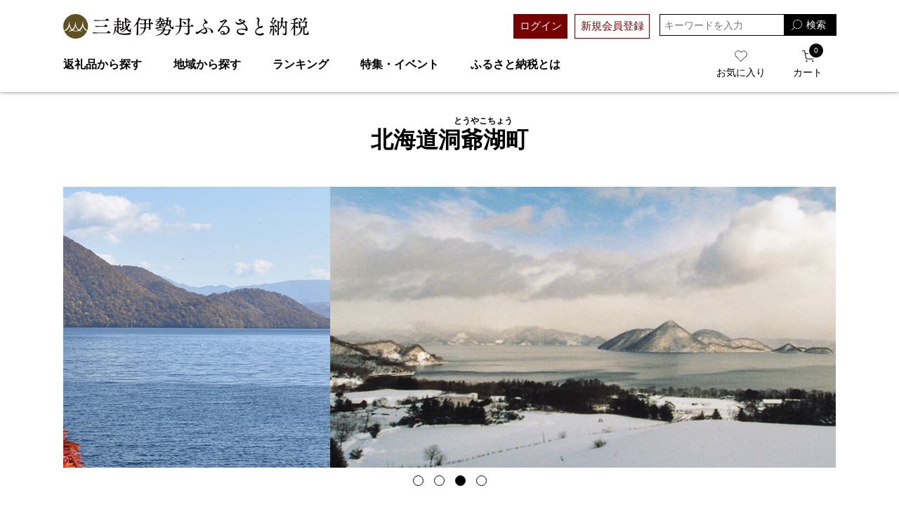

--- FILE ---
content_type: text/html;charset=utf-8
request_url: https://mifurusato.jp/j/015849.html
body_size: 19455
content:
<!DOCTYPE html>
<html xmlns:aigent_recommender="eb:AIGENT_RECOMMENDER/view_common.json" xmlns="http://www.w3.org/1999/xhtml" xml:lang="ja" lang="ja">

<head itemscope="" itemtype="http://schema.org/WPHeader">
  <meta http-equiv="Content-Type" content="text/html; charset=utf-8" />
  <meta name="format-detection" content="telephone=no" />
  <meta name="viewport" content="width=device-width,initial-scale=1.0" />
  <title>北海道洞爺湖町 | 自治体詳細 | 三越伊勢丹ふるさと納税</title>
  <meta name="description" content="三越伊勢丹ふるさと納税がおすすめする自治体。北海道洞爺湖町の情報をお届けします。北海道の南西、穏やかな噴火湾に面した洞爺湖町では、数十年おきに噴火を繰り返してきた有珠山の麓で、はるか昔から人の暮らしが営まれてきました。湖（洞爺湖）、山（有珠山）、海（噴火湾）に囲まれた自然豊かなまち。交通の便もよく、観光景観に恵まれていることから、北海道有数の観光地となっています。2017年トリップアドバイザーが発表した「夏のフォトジェニック観光地スポット」で外国人の写真投稿数第1位に選ばれた洞爺湖。春夏秋冬さまざまな表情を魅せる洞爺湖はもちろん、夏の花火大会や冬のイルミネーションなど年間を通して洞爺湖を楽しめるイベントを開催しており、洞爺湖マラソンや北海道トライアスロンなど自然を生かした競技も行っています。火山が作り出した雄大な景観と、その特徴を巧みに生かして収穫された農産物や海産物は、世界でもここにしかない「大地（ジオ）の恵み」です。食だけではない、温泉や文化でもジオパークを体感できる、日本初の「ユネスコ世界ジオパーク」認定地・洞爺湖町から、「大地（ジオ）の恵み」をお届けします。＜寄附受付中＞" />
  <!-- <meta m:id="common.NO_REPLACE_TAG" name="keywords" content=""> -->
  <meta name="viewport" content="width=device-width,initial-scale=1" />
  <meta name="format-detection" content="telephone=no" />

  <!-- og -->
  <meta name="twitter:card" content="summary_large_image" />
  <meta property="og:title" content="北海道洞爺湖町 | 自治体詳細 | 三越伊勢丹ふるさと納税" />
  <meta property="og:url" content="https://mifurusato.jp/j/015849.html" />
  <meta property="og:description" content="三越伊勢丹ふるさと納税がおすすめする自治体。北海道洞爺湖町の情報をお届けします。北海道の南西、穏やかな噴火湾に面した洞爺湖町では、数十年おきに噴火を繰り返してきた有珠山の麓で、はるか昔から人の暮らしが営まれてきました。湖（洞爺湖）、山（有珠山）、海（噴火湾）に囲まれた自然豊かなまち。交通の便もよく、観光景観に恵まれていることから、北海道有数の観光地となっています。2017年トリップアドバイザーが発表した「夏のフォトジェニック観光地スポット」で外国人の写真投稿数第1位に選ばれた洞爺湖。春夏秋冬さまざまな表情を魅せる洞爺湖はもちろん、夏の花火大会や冬のイルミネーションなど年間を通して洞爺湖を楽しめるイベントを開催しており、洞爺湖マラソンや北海道トライアスロンなど自然を生かした競技も行っています。火山が作り出した雄大な景観と、その特徴を巧みに生かして収穫された農産物や海産物は、世界でもここにしかない「大地（ジオ）の恵み」です。食だけではない、温泉や文化でもジオパークを体感できる、日本初の「ユネスコ世界ジオパーク」認定地・洞爺湖町から、「大地（ジオ）の恵み」をお届けします。＜寄附受付中＞" />
  <meta property="og:type" content="article" />
  <meta property="og:image" content="https://mifurusato.jp/client_info/MIFURUSATO/view/userweb/images/j/015849/ogp.jpg" />
  <meta property="og:site_name" content="三越伊勢丹ふるさと納税" />
  <meta name="apple-mobile-web-app-title" content="三越伊勢丹ふるさと納税" />

  <!-- ファビコン -->
  <link rel="icon" href="/client_info/MIFURUSATO/view/userweb/images/common/favicon.ico" />
  <!-- スマホ用アイコン -->
  <link rel="apple-touch-icon" sizes="180x180" href="https://mifurusato.jp/client_info/MIFURUSATO/view/userweb/images/common/apple-touch-icon.png?20200212" />
  <link rel="icon" type="image/png" href="https://mifurusato.jp/client_info/MIFURUSATO/view/userweb/images/common/android-touch-icon.png?20200212" sizes="180x180" />

  <!-- Windows用アイコン -->
  <meta name="application-name" content="三越伊勢丹ふるさと納税" />
  <meta name="msapplication-square70x70logo" content="https://mifurusato.jp/client_info/MIFURUSATO/view/userweb/images/common/small.jpg" />
  <meta name="msapplication-square150x150logo" content="https://mifurusato.jp/client_info/MIFURUSATO/view/userweb/images/common/medium.jpg" />
  <meta name="msapplication-wide310x150logo" content="https://mifurusato.jp/client_info/MIFURUSATO/view/userweb/images/common/wide.jpg" />
  <meta name="msapplication-square310x310logo" content="https://mifurusato.jp/client_info/MIFURUSATO/view/userweb/images/common/large.jpg" />
  <meta name="msapplication-TileColor" content="#FAA500" />

  <link href="/client_info/MIFURUSATO/view/userweb/css/style.css?timestamp=1768618679846" rel="stylesheet" type="text/css" />
  <script src="/client_info/MIFURUSATO/view/userweb/js/ebisu_lib.js?timestamp=1768618679846"></script>
  <script src="/client_info/MIFURUSATO/view/userweb/js/ebisu.js?timestamp=1768618679846"></script>
  <script src="/client_info/MIFURUSATO/view/userweb/js/main.js?timestamp=1768618679846"></script>
  <script src="/client_info/MIFURUSATO/view/userweb/js/j_recommend_item.js?timestamp=1768618679846"></script>
  <script src="/client_info/MIFURUSATO/view/userweb/js/1.7.1.jquery.min.js?timestamp=1768618679846"></script>
  <script src="/client_info/MIFURUSATO/view/userweb/js/j_detail.js?timestamp=1768618679846"></script>

<meta name="keywords" content="三越伊勢丹,ふるさと納税,返礼品,百貨店" /><meta name="description" content="三越伊勢丹グループのふるさと納税ポータルサイト。日本全国の店舗が地域の魅力、百貨店バイヤーおすすめの特産品をご紹介。" /><link rel="canonical" href="https://mifurusato.jp/j/015849.html" /><!--Google Tag Manager -->
 <script>(function(w,d,s,l,i){w[l]=w[l]||[];w[l].push({'gtm.start':
 new Date().getTime(),event:'gtm.js'});var f=d.getElementsByTagName(s)[0],
 j=d.createElement(s),dl=l!='dataLayer'?'&l='+l:'';j.async=true;j.src=
 'https://www.googletagmanager.com/gtm.js?id='+i+dl;f.parentNode.insertBefore(j,f);
 })(window,document,'script','dataLayer','GTM-W7TC4KTF');</script>
 <!--End Google Tag Manager -->
<!-- Google Tag Manager -->
<script>(function(w,d,s,l,i){w[l]=w[l]||[];w[l].push({'gtm.start':
new Date().getTime(),event:'gtm.js'});var f=d.getElementsByTagName(s)[0],
j=d.createElement(s),dl=l!='dataLayer'?'&l='+l:'';j.async=true;j.src=
'https://www.googletagmanager.com/gtm.js?id='+i+dl;f.parentNode.insertBefore(j,f);
})(window,document,'script','dataLayer','GTM-W6RRNM4');</script>
<!-- End Google Tag Manager --><!-- Global site tag (gtag.js) - Google Analytics -->
<script async src="https://www.googletagmanager.com/gtag/js?id=G-43DFSWJ7TJ"></script>
<script>
  window.dataLayer = window.dataLayer || [];
  function gtag(){dataLayer.push(arguments);}
  gtag('js', new Date());

  gtag('config', 'G-43DFSWJ7TJ');
  gtag('config', 'UA-46674254-25');
</script>
</head>

<body itemscope="" itemtype="http://schema.org/WebPage">  <!--Google Tag Manager (noscript) -->
 <noscript><iframesrc="https://www.googletagmanager.com/ns.html?id=GTM-W7TC4KTF"
 height="0" width="0" style="display:none;visibility:hidden"></iframe></noscript>
 <!--End Google Tag Manager (noscript) -->
<!-- Google Tag Manager (noscript) -->
<noscript><iframe src="https://www.googletagmanager.com/ns.html?id=GTM-W6RRNM4"
height="0" width="0" style="display:none;visibility:hidden"></iframe></noscript>
<!-- End Google Tag Manager (noscript) -->
	<script type="text/javascript">
	if (typeof Ebisu != "undefined") {
		Ebisu.isLocal = false;
		Ebisu.rootPath = 'https://mifurusato.jp/';
	}
	</script>
	<script type="text/javascript">
<!--
// 
function nextItemListSelectCategory(selectInput) {
	document.location.href = selectInput.options[selectInput.selectedIndex].value;
}
//  
var beatedFlag = false;
function isUnbeaten() {
	if (beatedFlag) {
		return false;
	}
	beatedFlag = true;
	return true;
}
// 
function isUnbeatenSub() {
	if (beatedFlag) {
		return false;
	}
	return true;
}
// 
function isConfirmed() {
	return confirm('実行します。\nよろしいですか？');
}
// 
function next(request) {
	nextForm(null, null, null, request, null);
}
function nextKey(request, key) {
	nextForm(null, null, null, request, key);
}
function nextFormKey(form, request, key) {
	nextForm(form, null, null, request, key);
}
function nextAction(action, request) {
	nextForm(null, null, action, request, null);
}
function nextForm(form, target, action, request, key) {
	pos = -1;
	if (request != null) {
		pos = request.indexOf("download");
	}
	if (pos == -1 && action != null) {
		pos = action.indexOf("Menu001Logout");
	}
	if (pos == -1) {
		if (!isUnbeaten()) {
			alert('前のリクエストを処理中です。しばらくお待ちください。');
			return;
		}
	}
	if (form == null) {
		form = document.forms[0];
	}
	var oldTarget = form.target;
	if (target) {
		alert(target);
		form.target = target;
	}
	var oldAction = form.action;
	if (action != null) {
		form.action = action;
	}
	if (request == null) {
		request = '';
	}
	if (key != null) {
		form.key.value = key;
	}
	if (form.request != null) {
		form.request.value = request;
	}

	beforeExecuteSubmitForm();
	
	form.submit();

	form.target = oldTarget;
	form.action = oldAction;
}

(function() {
	func = function() {beatedFlag = false;};
	//
	if(typeof window.addEventListener == 'function'){ 
		window.addEventListener('unload', func, false);
		window.addEventListener('pageshow', func, false);
		return true;
	}
})();

var beforeExecuteSubmitForm = function() {
	// 
};

//-->
</script>
	<script type="text/javascript">
<!--
function ebisu_dateFormat(controller) {
  var reg = /^(\d{4})\/?(\d{1,2})\/?(\d{1,2})?$/;
  var str = ebisu_trim(controller.value);
  if (reg.test(str)) {
    var a = reg.exec(str);
    controller.value = a[1] + ebisu_conv(a[2]) + ebisu_conv(a[3]);
  }
}
function ebisu_conv(s) {
  var ret = "";
  if (s == null) {
  } else if (s.length == 1) {
    ret = "/0" + s;
  } else if (s.length == 2) {
    ret = "/" + s;
  }
  return ret;
}
function ebisu_revert(controller) {
  var reg = /^\d{4}\/\d{2}(\/\d{2})?$/;
  if (reg.test(controller.value)) {
    controller.value = controller.value.replace(/\/+/g, "");
  }
}
function ebisu_trim(s) {
  return s.replace(/^\s*/, "").replace(/\s*$/, "");
}
function ebisu_cc(){
  var e = event.srcElement;
  var r = e.createTextRange();
  r.moveStart("character", e.value.length);
  r.collapse(true);
  r.select();
}
//-->
</script>
	
	<script type="text/javascript">
<!--
//
function showSubWindowActionRequest(action, request, width, height) {
	return showSubWindowActionRequestKey(action, request, null, width, height);
}
//
function showSubWindowActionRequestKey(action, request, key, width, height) {
	var pos = action.indexOf("?");
	var requestString = "";
	if (pos == -1) {
		requestString = "?request=";
	} else {
		requestString = "&request=";
	}
	requestString += request;
	if (key != null) {
		requestString += "&key=" + key;
	}
	return showSubWindow(action + requestString, width, height);
}
//
var ebisuSubWindow;
function showSubWindow(url, width, height) {
	if (ebisuSubWindow != null) {
		ebisuSubWindow.close();
	}
	ebisuSubWindow = showSubWindowPrivate(url, width, height, "ebisuSubWindow");
	if (ebisuSubWindow == null) {
		alert('ウィンドウのポップアップがブラウザによってブロックされました。誠に恐れ入りますが、直接ボタンをクリックするか、ブラウザのポップアップブロックの設定を調整してください。');
		return false;
	}
	ebisuSubWindow.focus();
	return ebisuSubWindow;
}
//
function showSubWindowPrivate(url, width, height, windowName) {
	//
	if (width == null) {
		width = 750;
	}
	if (height == null) {
		height = 650;
	}
	if (url.indexOf("http") != 0) {
		url = "http://mifurusato.jp/" + url;
	}
	if (!isUnbeatenSub()) {
		alert("前のリクエストを処理中です。しばらくお待ちください。");
	} else {
		return window.open(url, windowName, "width="+width+", height="+height+", toolbar=0, menubar=0, location=0, status=yes, scrollbars=yes");
	}
}

//
function closeAllSubwindow() {
	if (ebisuSubWindow != null && !ebisuSubWindow.closed ) {
		ebisuSubWindow.close();
	}
}
-->
</script>
	<script type="text/javascript">
<!--
function joinDate(idName, yearName, monthName, dayName) {
	if(yearName != null &&monthName != null && dayName != null){
		document.getElementById(idName).value = document.getElementById(yearName).value + '/' + document.getElementById(monthName).value + '/' +document.getElementById(dayName).value
	}
}
function yearFormat(yearName){
	var value = document.getElementById(yearName).value;
	if (!isNaN(value) && value.length == 1) value = '200' + value; if (!isNaN(value) && value.length == 2) value = '20' + value; if (!isNaN(value) && value.length == 3) value = '2' + value;
	document.getElementById(yearName).value = value;
}
//-->
</script>
	
	
	
	<script type="text/javascript">
// <!--
// 
function getMultipleNarrowDownCategoryToggle() {
	// 
	try {
		return multipleNarrowDownCategoryToggle();
	} catch(e){
	// 
	} finally {
	// 
	}
}
// 
eb$(function(){
	// 
	convertUrlForAjaxNarrowDownMultiple();
	var url = window.location.href;
	if (url.indexOf('#') != -1) {
		initMultipleNarrowDownCategoryList();
		initOtherAjaxSearchParameter(url);
		ajaxNarrowDownMultipleCategory(url);
	} else {
		getMultipleNarrowDownCategoryToggle();
	}
});

// 
function initOtherAjaxSearchParameter(url) {
	// 
	if (url.indexOf('other=(') != -1) {
		// 
		var otherParams = url.split('other=(')[1].replace('other=(', '').replace(')','');
		var paramList = otherParams.split('&');
		var param = [];
		var paramName;
		var paramValue;
		for (i =0; i < paramList.length; i++){
			param = paramList[i].split('=');
			paramName = param[0];
			paramValue = decodeURIComponent(param[1]);
			// 
			eb$('form[name=siborikomi_form] [name=' + paramName + ']').val(paramValue);
			eb$('form[name=keyword_search_form] [name=' + paramName + ']').val(paramValue);
			eb$('form[name=list_form] [name=' + paramName + ']').val(paramValue);
			eb$('form[name=itemSearchMax_form] [name=' + paramName + ']').val(paramValue);
		}
	}
}

// 
function narrowDownAjaxCheckboxReconstruction(url) {
	// 
	if (url.indexOf('#') == -1) {
		return;
	}
	var urls = url.split('#');
	if (urls[1].indexOf('&') != -1) {
		var cats = urls[1].split('&');
		for ( i =0; i < cats.length; i++) {
			selectedCats = cats[i].split('%');
			var parentCat = selectedCats[0].split('=')[0];
			var child = "";
			for ( j =0; j < selectedCats.length; j++) {
				if (j == 0) {
					child = selectedCats[j].split('=')[1];

				} else {
					child = selectedCats[j];
				}
				narrowDownAjaxMakeCheckBoxTrue(child);
			}
		}
	} else if (urls[1] != null) {
		if (urls[1].length > 0)
		selectedCats = urls[1].split('%');
		var parentCat = selectedCats[0].split('=')[0];
		var child = "";
		for ( j =0; j < selectedCats.length; j++) {
			if (j == 0) {
				child = selectedCats[j].split('=')[1];

			} else {
				child = selectedCats[j];
			}
			narrowDownAjaxMakeCheckBoxTrue(child);
		}
	}
}
// 
function narrowDownAjaxMakeCheckBoxTrue(name) {
	// 
	if (document.getElementById(name) != null) {
	document.getElementById(name).checked = true;
	}
}



function getIsPointerAllSelected() {
	// 
	var rtn = false;
	try {
		rtn = isPointerAllSelected();
	} catch(e){
	// 
	} finally {
		return 	rtn;
	}
}


// 
function getAjaxNarrowDownMultipleCategoryUrl(url) {
	// 
	var pointerParentCat = '';
	if (url.indexOf('&pointercat=') != -1) {
		var params = url.split('&pointercat=');
		url = params[0];
		// 
		if (!getIsPointerAllSelected()) {
			pointerParentCat = params[1];
		}
	}
	var urls = url.split('#');
	var cats = urls[1].split('&');
	var firstParentCat;
	if (urls[1] == '') {
		originalUrl = urls[0];
	}
	urls[1] = "";
	for ( i =0; i < cats.length; i++) {
		selectedCats = cats[i].split('%');
		var parentCat = selectedCats[0].split('=')[0];
		// 
		if (getIsPointerAllSelected()) {
			if (pointerParentCat != '') {
				pointerParentCat = pointerParentCat + ',';
			}
			pointerParentCat = pointerParentCat + parentCat;
		}
		if (i == 0) {
			firstParentCat = parentCat;
		}
		cats[i] = "";
		for ( j =0; j < selectedCats.length; j++) {
			if (j != 0) {
				selectedCats[j] = '&' + parentCat + '=' + selectedCats[j];
			}
			cats[i] = cats[i] + selectedCats[j];
		}
		if (i != 0) {
			urls[1] = urls[1] + '&';
		}
		urls[1] = urls[1] + cats[i];
	}
	urls[1] = narrowDownAjaxReplaceAll(urls[1],'&',',');
	urls[1] = narrowDownAjaxReplaceAll(urls[1],'=',':');
	var match = urls[0].match(/(\?|&)condition=/);
	if(match) {
		var urlArrays = urls[0].split(match[0]);
		strArrays = urlArrays[1].split('&');
		if (strArrays[0] != '') {
			strArrays[0] = match[0] + strArrays[0] + ',' + urls[1];
		} else {
			strArrays[0] = match[0] + urls[1];
		}
		url = urlArrays[0];
		for ( i =0; i < strArrays.length; i++) {
			if (i != 0) {
				url = url + '&';
			}
			url = url + strArrays[i];
		}
	} else {
		if (urls[0].indexOf('?') != -1) {
		url = urls[0] + '&condition=' + urls[1];
		} else {
		url = urls[0] + '?condition=' + urls[1];
		}
	}

	// 
	if (!getIsChangeMultipleCatPointer() && (!getIsAjaxPointerNone() || getIsAjaxPointerCats(cats))) {
			// 
			pointerParentCat = firstParentCat;
	}

	if (pointerParentCat != '' && pointerParentCat != undefined) {
		url = url +  '&pointerMultipleCat=' + pointerParentCat;
	}
	return url;
}

function getIsAjaxPointerCats(cats) {
	var rtn = cats.length == 1;
	try {
		rtn = getIsAjaxPointerCatsCustomize(cats);
	} catch(e){
	// 
	} finally {
		return 	rtn;
	}
}

function getIsChangeMultipleCatPointer() {
	// 
	var rtn = false;
	try {
		rtn = isChangeMultipleCatPointer();
	} catch(e){
	// 
	} finally {
		return 	rtn;
	}
}


// 
function execAjaxForNarrowDown(url, narrowDownCallback) {
	var jqv = "1";
	try {
		jqv = eb$.fn.jquery;
	} catch (e) {
	}
	if (jqv != null) {
		var index = jqv.indexOf('.');
		if (index > -1) {
			jqv = jqv.substring(0, index);
		}
	}
	var useLatestJquery = ('1' == '') && (jqv >= 3);
	if (useLatestJquery) {
		eb$.ajax({
			url: url
			,contentType: 'application/x-www-form-urlencoded'
			,'cache' : false
		}).done(function(data){
			narrowDownCallback(data);
		}).fail(function(data){
		});
	} else {
		eb$.ajax({
			url: url
			,contentType: 'application/x-www-form-urlencoded'
			,'cache' : false
		}).success(function(data){
			narrowDownCallback(data);
		}).error(function(data){
		});
	}
}

// 
function ajaxNarrowDownMultipleCategory(url) {
// 
	var originalUrl = url;
	// 
	var otherParamList = '';
	// 
	if (url.indexOf('other=(') != -1) {
		// 
		otherParamList = url.split('other=(')[1].replace('other=(', '').replace(')','');
		// 
		url =  url.replace('&other=(' + url.split('other=(')[1], '');
	}
	if (url.indexOf('#') != -1) {
		// 
		url = getAjaxNarrowDownMultipleCategoryUrl(url);
		// 
		if (otherParamList != '') {
			var otherParam = otherParamList.split('&');
			for ( i = 0; i < otherParam.length; i++) {
				// 
				var param = otherParam[i];
				var paramName = param.split('=')[0];
				if (url.indexOf(paramName + '=') != -1){
					// 
					var urls = url.split(paramName + '=');
					var num = urls[1].indexOf('&');
					var replaceChar = urls[1];
					if (num != -1){
						replaceChar = replaceChar.substr(0, num + 1);
					}
					urls[1] = urls[1].replace(replaceChar, '');
					url = urls[0] + urls[1];
				}
			}
			url = url + '&isOther=true&' + otherParamList;
		}
	} else {
// 
// 
// 
	}
	url = getCustomizedAjaxNarrowDownMultipleCategoryUrl(url);
	execAjaxForNarrowDown(url, function(data){
		// 
		renderRefineSearch(data);
		renderItemList();
		var titleScr = /<title>(.*)<\/title>/;
		var titleStr = titleScr.exec(data)[1];
		document.title = titleStr;
		window.location.href = originalUrl;
		narrowDownAjaxCheckboxReconstruction(originalUrl);
		getMultipleNarrowDownCategoryToggle();
		getCustomaizeActionAfterAjaxSearch();
	});

	return false;
}

// 
function getCustomizedAjaxNarrowDownMultipleCategoryUrl(url) {
	var tempUrl = url;
	try {
		// 
		tempUrl = customizeAjaxNarrowDownMultipleCategoryUrl(url);
	} catch(e){
	// 
	} finally {
		return tempUrl;
	}
}

// 
// 
function renderRefineSearch(data) {

	n=navigator.appVersion;
	var categoryListHtml = eb$(data).find('div#narrowListCategory');
	if (categoryListHtml.length == 0) {
		categoryListHtml = eb$(data).filter('div#narrowListCategory');
	}
	var listHtml = eb$(data).find('div#list');
	if (listHtml.length == 0) {
		listHtml = eb$(data).filter('div#list');
	}
	if (-1 == n.indexOf("MSIE 7.")) {
		eb$('div#narrowListCategory').html(categoryListHtml.hide());
		eb$('div#list').html(listHtml.hide());
		eb$('#AJAX_MULTIPLE_NARROWDOWN_CATEGORY_LOADING').hide();
		eb$('div#narrowListCategory').show();
		eb$('div#list').fadeIn();
	} else {
		eb$('#AJAX_MULTIPLE_NARROWDOWN_CATEGORY_LOADING').hide();
		eb$('div#narrowListCategory').html(categoryListHtml);
		eb$('div#narrowListCategory').show();
		eb$('div#list').html(listHtml);
		eb$('div#list').show();
	}

}

// 
function renderItemList() {

	if(eb$('#itemListSimple').attr('id') != undefined){
		eb$('#itemListSimple .box').each(function(){
			var self = eb$(this);
			renderwishList(self)
		});
	}else if(eb$('#itemListImage').attr('id') != undefined){
		eb$('#itemListImage .box').each(function(){
			var self = eb$(this);
			renderwishList(self)
		});
	}else if(eb$('#itemListDetail').attr('id') != undefined){
		eb$('#itemListDetail .box').each(function(){
			var self = eb$(this);
			renderwishList(self)
		});
	}else if(eb$('#itemList').attr('id') != undefined){
		eb$('#itemList .box').each(function(){
			var self = eb$(this);
			renderwishList(self)
		});
	}
}

// 
function renderwishList(data) {
	if(data.find(".wishStatus").hasClass("wished")) {
		data.find(".wishlistinserttag").hide();
		data.find(".wishlistdeletetag").show();
	} else {
		data.find(".wishlistinserttag").show();
		data.find(".wishlistdeletetag").hide();
	}
}

// 
function getCustomaizeActionAfterAjaxSearch() {
	// 
	try {
		return customaizeActionAfterAjaxSearch();
	} catch(e){
	// 
	} finally {
	// 
	}
}

// 
function getIsAbleToChoseOneChildCat() {
	// 
	var rtn = false;
	try {
		rtn = isAbleToChoseOneChildCat();
	} catch(e){
	// 
	} finally {
		return 	rtn;
	}
}

var isFirstSearch;
// 
function selectItemNarrowDownCategory(object) {
	// 
		isFirstSearch = false;
		var multipleCategory_index  = document.URL.indexOf('#');
		var url = document.URL;

		// 
		if (url.indexOf('other=(') != -1) {
			otherParamList = url.split('other=(')[1].replace('other=(', '').replace(')','');
			url =  url.replace('&other=(' + url.split('other=(')[1], '');
		}
		var tempMultiCat = '';
		if (multipleCategory_index != -1) {
			var tempMultiCat = url.substr(multipleCategory_index +1 );
		}
		if (url.indexOf('item_list') == -1 && url.indexOf('category/') == -1 ) {
			url = Ebisu.rootPath + 'item_list.html';
			if (tempMultiCat != '') {
				url = url + '#' + tempMultiCat;
				multipleCategory_index = url.indexOf('#');
			}
			isFirstSearch = true;
		}
		if (url.indexOf('&pointercat=') != -1) {
			var params = url.split('&pointercat=');
			url = params[0];
		}

		var multipleCategorys = "";
		var newMultipleCategorys = "";
		var parent = "";
		var child = "";
		var splitIndex;
		var obj = object.value;
		var bool = object.checked;

		if(obj == null) {
			return;
		}

		splitIndex = obj.indexOf(':');
		parent = obj.substr(0,splitIndex);
		child = obj.substr(splitIndex +1);

		if(multipleCategory_index == -1){
			url = url + '#' + parent + '=' + child;
		} else {
			multipleCategorys = url.substr(multipleCategory_index +1 );
			url = url.substr(0,multipleCategory_index);

			// 
			var selected = multipleCategorys.split('&');
			var parent_exist = false;
			for ( var i_selected = 0; i_selected < selected.length; i_selected++) {
				var selected_parent = selected[i_selected].split('=');
				if(selected_parent[0] == parent){
					parent_exist = true;
				}
			}

			if (parent_exist) {
				var cats = multipleCategorys.split('&');
				// 
				if (bool) {
					for ( i =0; i < cats.length; i++) {
						var cat = cats[i].split('=');
						if (cat[0] == parent){
							// 
							if (getIsAbleToChoseOneChildCat()) {
								// 
								var ChosenCats = cat[1].split('%');
								for ( z =0; z < ChosenCats.length; z++) {
									ChosenCats[z].checked = false;
								}
								cats[i] = cat[0] + '=' + child;
							} else {
								cats[i] = cats[i] + '%' + child;
							}
						}
						if (newMultipleCategorys != '') {
							newMultipleCategorys = newMultipleCategorys + '&';
						}
						newMultipleCategorys = newMultipleCategorys + cats[i];
					}
					url = url + '#' + newMultipleCategorys;
				// 
				} else {
					var notAddAnd = false;
					for ( i =0; i < cats.length; i++) {
						notAddAnd = false;
						var cat = cats[i].split('=');
						// 
						if (cat[0] == parent){
							// 
							if (cat[1].indexOf('%') != -1) {
								// 
								var categorys = cat[1].split('%');
								var newCats = '';
								for ( j =0; j < categorys.length; j++) {
									if (categorys[j] != child) {
										if (newCats != '') {
											newCats = newCats + '%';
										}
										newCats = newCats + categorys[j];
									}
								}
								cats[i] = cat[0] + '=' + newCats;
							// 
							} else {
								cats[i] = '';
								notAddAnd = true;
							}
						}
						if (newMultipleCategorys != '' && !notAddAnd) {
							newMultipleCategorys = newMultipleCategorys + '&';
							notAddAnd = false;
						}
						newMultipleCategorys = newMultipleCategorys + cats[i];
					}
					if (newMultipleCategorys != '') {
						url = url + '#' + newMultipleCategorys;
					}
				}
			} else {
				multipleCategorys = multipleCategorys + '&' + parent + '=' + child;
				url = url + '#' + multipleCategorys;
			}
		}
		var pointerCat = object.value.split(':')[0];
		if (getIsPointerAllSelected()) {
			pointerCat = 'allselected';
		}
		changeUrlAndDoAjaxForMultipleNarrowDownCategory(url, pointerCat, false);
}

function selectItemNarrowDownCategoryMultiple() {
	// 
	var multipleCategory_index  = document.URL.indexOf('#');
	var url = document.URL;

	// 
	if (url.indexOf('other=(') != -1) {
		otherParamList = url.split('other=(')[1].replace('other=(', '').replace(')','');
		url =  url.replace('&other=(' + url.split('other=(')[1], '');
	}
	if (multipleCategory_index != -1) {
		url = url.split('#')[0];
	}
	var len = eb$(narrowDownCategoryMultiple).length;
	var categories = '#';
	var pointer = '';
	for(var i=0; i<len; i++){
		var category = '';
		var childrenLen = eb$('#narrowDownmenu' + i).children().length;
		for(var j=0; j<childrenLen; j++){
			var list = eb$('#narrowDownmenu' + i).children()[j];
			if (eb$(list).children()[0].checked == true) {
				if (category != '') {
					category = category + '%' + eb$(list).children()[0].value.split(':')[1];
				} else {
					if (pointer != '') {
						pointer = pointer + ',';
					}
					pointer = pointer + eb$(list).children()[0].value.split(':')[0];
					category = category + eb$(list).children()[0].value.replace(':','=');
				}
			}
		}
		if (categories != '#' && category != '') {
			categories = categories + '&';
		}
		categories = categories + category;
	}

	url = url + categories;
	changeUrlAndDoAjaxForMultipleNarrowDownCategory(url, pointer, false);
}

function narrowDownAjaxOpenMenu(obj) {            // 
	obj.style.display = "block";
}
function narrowDownAjaxCloseMenu(obj) {            // 
	obj.style.display = "none";
}

function narrowDownAjaxReplaceAll(expression, org, dest){
	return expression.split(org).join(dest);
}

function clearSelectedCategory(name) {
	// 
	var multipleCategory_index  = document.URL.indexOf('#');
	var url = document.URL;
	var multipleCategorys = "";
	var newMultipleCategorys = "";
	if(multipleCategory_index != -1){
		multipleCategorys = url.substr(multipleCategory_index +1 );
		url = url.substr(0,multipleCategory_index);
		if (multipleCategorys.indexOf(name) != -1) {
			var cats = multipleCategorys.split('&');
			for (i=0;i<cats.length;i++) {
				var parent = cats[i].split('=')[0];
				if (parent != name && parent != "pointercat") {
					if (newMultipleCategorys != '') {
						newMultipleCategorys = newMultipleCategorys + '&';
					}
					newMultipleCategorys = newMultipleCategorys + cats[i]
				}
			}
			if (newMultipleCategorys != '') {
				url = url + '#' + newMultipleCategorys;
			}
			changeUrlAndDoAjaxForMultipleNarrowDownCategory(url, name, false);
		}
	}
}

function getIsAjaxPointerNone() {
	// 
	var rtn = false;
	try {
		rtn = isAjaxPointerNone();
	} catch(e){
	// 
	} finally {
		return 	rtn;
	}
}

function changeUrlAndDoAjaxForMultipleNarrowDownCategory(url, name, isAllClear) {
	// 
	if (getIsAjaxPointerNone()) {
		name = '';
	}
	if (url.indexOf('#') != -1) {
		url = url + '&pointercat=' + name;
	}
	initMultipleNarrowDownCategoryList();
	if (isAllClear != true){
		// 
		url = addOtherAjaxSearchParameter(url);
	}
	var isUrlChanged = false;
	// 
	var tempUrl = '';
	var ankerUrl = '';
	multipleCategory_index = url.indexOf('#');
	if (url.indexOf('next_page=') != -1) {
		var params = url.substring(0, multipleCategory_index).split('&');
		if (multipleCategory_index != -1) {
			ankerUrl = url.substring(multipleCategory_index);
		}
		for ( index=0; index < params.length; index++) {
			if (params[index].indexOf('next_page=') != -1) {
				tempUrl = tempUrl + '&next_page=1';
			} else {
				if (index == 0) {
					tempUrl = tempUrl + params[index];
				} else {
					tempUrl = tempUrl + '&' + params[index];
				}
			}
		}
		isUrlChanged = true;
		url = tempUrl + ankerUrl;
	}
	if (multipleCategory_index == -1) {
		if (url.indexOf('other=(') != -1) {
			// 
			url = url.replace('&other=(', '#&other=(');
		}
	} else {
		if (url.indexOf('other=(') == -1) {
			// 
			url = url.replace('#&pointercat=', '');
		} else {
			// 
			url = url.replace('#&pointercat=', '#');
		}
	}
	if (isUrlChanged == false) {
		window.location.href = url;
	} else {
		// 
		n=navigator.appVersion;
		if (-1 == n.indexOf("MSIE 7.") && -1 == n.indexOf("MSIE 8.")　&& -1 == n.indexOf("MSIE 9.")) {
			history.pushState(null,null,url);
		} else {
			window.location.href = url;
			return false;
		}
	}
	if (!isFirstSearch) {
		ajaxNarrowDownMultipleCategory(url);
	}
}

// 
function addOtherAjaxSearchParameter(url) {
	// 
	var otherParam = '';
	var names = getOtherAjaxSearchParamNames();
	for ( index = 0; index < names.length; index++) {
		var value = eb$('form[name=siborikomi_form] [name=' + names[index] + ']').val();
		if (value != '' && value) {
			var encValue = encodeURIComponent(value);
			if (otherParam != '') {
				otherParam = otherParam + "&" + names[index] + "=" + encValue;
			} else {
				otherParam = otherParam + names[index] + "=" + encValue;
			}
		}
		if (value == '' || value){
			// 
			eb$('form[name=siborikomi_form] [name=' + names[index] + ']').val(value);
			eb$('form[name=keyword_search_form] [name=' + names[index] + ']').val(value);
			eb$('form[name=list_form] [name=' + names[index] + ']').val(value);
			eb$('form[name=itemSearchMax_form] [name=' + names[index] + ']').val(value);
		}
	}
	if (otherParam != '') {
		url = url + "&other=(" + otherParam + ")";
	}
	return url;
}

// 
function getOtherAjaxSearchParamNames() {
	var rtn = [];
	try {
		// 
		rtn = getCustomizedOtherAjaxSearchParams();
	} catch(e){
	// 
	} finally {
		return rtn;
	}
}

function clearSelectedCategoryAll() {
	// 
	initMultipleNarrowDownCategoryList();
	var multipleCategory_index  = document.URL.indexOf('#');
	var url = document.URL;
	if(multipleCategory_index != -1){
		url = url.split('#')[0];
	}
	changeUrlAndDoAjaxForMultipleNarrowDownCategory(url, '', true);
}

function clearSelectedCategorySingle(name) {
	name.checked = false;
	selectItemNarrowDownCategory(name);
}

function initMultipleNarrowDownCategoryList() {
	// 
	try {
		return customaizedDoHideAndShowList();
	} catch(e){
		try {
			return defaultHideAndShowList()
		} catch(e1){
			eb$('#narrowListCategory').hide();
			eb$('#list').hide();
			eb$('#AJAX_MULTIPLE_NARROWDOWN_CATEGORY_LOADING').show();
		}
	}
}

function convertUrlForAjaxNarrowDownMultiple() {
	// 
	var url = document.URL;
	ua=navigator.appVersion;

		if (-1 != url.indexOf("ankerparams=")) {
			initMultipleNarrowDownCategoryList();
			var ankerUrl = url.substring(url.indexOf("ankerparams="));
			url = url.substring(0, url.indexOf("ankerparams="));
			var restParam = ankerUrl.substring(ankerUrl.indexOf("&") + 1);
			ankerUrl = ankerUrl.substring(ankerUrl.indexOf("ankerparams=") + 12, ankerUrl.indexOf("&"));
			ankerUrl = decodeURIComponent(ankerUrl);
			ankerUrl = narrowDownAjaxReplaceAll(ankerUrl,',','&');
			ankerUrl = narrowDownAjaxReplaceAll(ankerUrl,':','=');
			if (ankerUrl != '') {
				ankerUrl = '#' + ankerUrl;
			}
			url = url + restParam + ankerUrl;
			window.location.href = url;
			return false;
		}
}
-->
</script><script type="text/javascript">
<!--
//
function isAjaxPointerNone() {
	return true;
}
//
function isPointerAllSelected() {
	return false;
}
//-->
</script><script type="text/javascript">
<!--
function isAbleToChoseOneChildCat() {
	return false;
}

// 
// 
function defaultHideAndShowList() {
	eb$('#list').hide();
	eb$('#AJAX_MULTIPLE_NARROWDOWN_CATEGORY_LOADING').show();
}
//-->
</script>
	
	
	
	
	


  <div class="l_wrapper">
    <!-- header -->
    
<!-- header -->
<span class="header--logout"></span>
<header class="l_header" itemscope="" itemtype="http://schema.org/WPHeader">
  <div class="l_header__inr">
    <div class="l_header__wrap">
      <p class="l_header__logo" itemprop="name"><a href="https://mifurusato.jp/"><span>三越伊勢丹ふるさと納税</span></a></p>
      <div class="l_header__loginlinks">
        <ul>
          <li>
            <a href="https://mifurusato.jp/login.html" class="btn_header__login">
              <span>ログイン</span>
            </a>
          </li>
          <li>
            <a href="https://mifurusato.jp/member_regist_new.html" class="btn_header__regist">
              <span>新規会員登録</span>
            </a>
          </li>
          
        </ul>
      </div>
      <div class="l_header__side">
        <!-- search -->
        <form action="https://mifurusato.jp/item_list.html" method="get" name="keyword_search_form" class="form form--search">
          <input input="" expsid="expKeywordsId" name="kwd" autocomplete="off" id="form" value="" placeholder="キーワードを入力" type="search" />
          <input class="btn_bg" type="submit" value="検索" />
        </form>
        <!-- /search -->
        <!-- nav -->
        <ul>
          <li>
            <a href="https://mifurusato.jp/favarite.html">
              <i class="icon icon--lg icon--hert"></i>
              <span>お気に入り</span>
            </a>
          </li>          <li>
            <div>
              <a href="https://mifurusato.jp/cart_index.html">
                <i class="icon icon--lg icon--cart"></i>
                <span class="header-cart-amout">0</span>
                <span>カート</span>
              </a>
            </div>
          </li>
        </ul>
        <!-- /nav -->
      </div>
    </div>
    <!-- global nav -->
    <nav class="l_header__nav" itemscope="" itemtype="http://schema.org/SiteNavigationElement">
      <ul>
        <li class="select dropdown__btn" itemprop="name">
          <a href="https://mifurusato.jp/item_list.html" class="link_disabled" itemprop="url">返礼品から<br class="only_is_fixed" />探す</a>
        </li>
        <li class="select " itemprop="name">
          <a href="https://mifurusato.jp/j_list.html" itemprop="url">地域から<br class="only_is_fixed" />探す</a>
        </li>
        <li class="select " itemprop="name">
          <a href="https://mifurusato.jp/ranking.html" itemprop="url">ランキング</a>
        </li>
        <li itemprop="name">
          
          <a href="https://mifurusato.jp/feature_list.html" itemprop="url">特集・イベント</a>
        </li>
        <li class="dropdown__btn" itemprop="name">
          <a href="https://mifurusato.jp/about.html" class="link_disabled" itemprop="url">ふるさと納税とは</a>
        </li>
      </ul>
    </nav>
    <!-- /global nav -->
  </div>
  <!-- dropdown -->
  <div class="dropdown__con">
    <div class="only_sp dropdown__ttl-sp" style="position: fixde;margin: 0 -15px;">
      <p class="heading_02 heading_02--border">返礼品から探す</p>
      <button class="return_btn">X</button>
    </div>
    <div class="dropdown_menu">
      <ul class="menu_list_wrap">
        <li class="menu_list menu_list--major">
          <div class="menu_list_inner">
            <div>
              <figure class="menu_image"><a href="https://mifurusato.jp/item_list.html?ctg=CTG01"><img src="/client_info/MIFURUSATO/view/userweb/ext/../images/header/niku_2025_pc.jpg?timestamp=1768618679846" class="img_toggle" alt="" /></a></figure>
              <p class="menu_text"><a href="https://mifurusato.jp/item_list.html?ctg=CTG01" class="link_border">肉</a>
                <span class="sub">
                  <span class="br"><a href="https://mifurusato.jp/item_list.html?ctg=CTG0101" class="link_border">牛肉</a></span>
                  <span class="br separator">/</span>
                  <span class="br"><a href="https://mifurusato.jp/item_list.html?ctg=CTG0102" class="link_border">豚肉</a></span>
                  <span class="br separator">/</span>
                  <span class="br"><a href="https://mifurusato.jp/item_list.html?ctg=CTG0103" class="link_border">鶏肉</a></span>
                  <span class="br separator">/</span>
                  <span class="br"><a href="https://mifurusato.jp/item_list.html?ctg=CTG0104" class="link_border">羊肉</a></span>
                  <span class="br separator">/</span>
                  <span class="br"><a href="https://mifurusato.jp/item_list.html?ctg=CTG0105" class="link_border">加工品</a></span>
                  <span class="br separator">/</span>
                  <span class="br"><a href="https://mifurusato.jp/item_list.html?ctg=CTG0199" class="link_border">その他</a></span>
                </span>
              </p>
            </div>
          </div>
        </li>
        <li class="menu_list menu_list--major">
          <div class="menu_list_inner">
            <div>
              <figure class="menu_image"><a href="https://mifurusato.jp/item_list.html?ctg=CTG02"><img src="/client_info/MIFURUSATO/view/userweb/ext/../images/header/kome_2025_pc.jpg?timestamp=1768618679846" class="img_toggle" alt="" /></a></figure>
              <p class="menu_text"><a href="https://mifurusato.jp/item_list.html?ctg=CTG02" class="link_border">米・パン</a>
                <span class="sub">
                  <span class="br"><a href="https://mifurusato.jp/item_list.html?ctg=CTG0201" class="link_border">米</a></span>
                  <span class="br separator">/</span>
                  <span class="br"><a href="https://mifurusato.jp/item_list.html?ctg=CTG0204" class="link_border">パン</a></span>
                  <span class="br separator">/</span>
                  <span class="br"><a href="https://mifurusato.jp/item_list.html?ctg=CTG0202" class="link_border">餅</a></span>
                  <span class="br separator">/</span>
                  <span class="br"><a href="https://mifurusato.jp/item_list.html?ctg=CTG0299" class="link_border">その他</a></span>
                </span>
              </p>
            </div>
          </div>
        </li>
        <li class="menu_list menu_list--major">
          <div class="menu_list_inner">
            <div>
              <figure class="menu_image"><a href="https://mifurusato.jp/item_list.html?ctg=CTG03"><img src="/client_info/MIFURUSATO/view/userweb/ext/../images/header/fruit_2025_pc.jpg?timestamp=1768618679846" class="img_toggle" alt="" /></a></figure>
              <p class="menu_text"><a href="https://mifurusato.jp/item_list.html?ctg=CTG03" class="link_border">フルーツ</a>
                <span class="sub only_pc">
                  <span class="br"><a href="https://mifurusato.jp/item_list.html?ctg=CTG0301" class="link_border">いちご</a></span>
                  <span class="br separator">/</span>
                  <span class="br"><a href="https://mifurusato.jp/item_list.html?ctg=CTG0302" class="link_border">ぶどう・マスカット</a></span>
                  <span class="br separator">/</span>
                  <span class="br"><a href="https://mifurusato.jp/item_list.html?ctg=CTG0304" class="link_border">桃</a></span>
                  <span class="br separator">/</span>
                  <span class="br"><a href="https://mifurusato.jp/item_list.html?ctg=CTG0305" class="link_border">メロン</a></span>
                  <span class="br separator">/</span>
                  <span class="br"><a href="https://mifurusato.jp/item_list.html?ctg=CTG0306" class="link_border">スイカ</a></span>
                  <span class="br separator">/</span>
                  <span class="br"><a href="https://mifurusato.jp/item_list.html?ctg=CTG0307" class="link_border">マンゴー</a></span>
                  <span class="br separator">/</span>
                  <span class="br"><a href="https://mifurusato.jp/item_list.html?ctg=CTG0308" class="link_border">みかん・柑橘類</a></span>
                  <span class="br separator">/</span>
                  <span class="br"><a href="https://mifurusato.jp/item_list.html?ctg=CTG0309" class="link_border">りんご</a></span>
                  <span class="br separator">/</span>
                  <span class="br"><a href="https://mifurusato.jp/item_list.html?ctg=CTG0310" class="link_border">梨</a></span>
                  <span class="br separator">/</span>
                  <span class="br"><a href="https://mifurusato.jp/item_list.html?ctg=CTG0303" class="link_border">さくらんぼ</a></span>
                  <span class="br separator">/</span>
                  <span class="br"><a href="https://mifurusato.jp/item_list.html?ctg=CTG0311" class="link_border">柿</a></span>
                  <span class="br separator">/</span>
                  <span class="br"><a href="https://mifurusato.jp/item_list.html?ctg=CTG0312" class="link_border">栗</a></span>
                  <span class="br separator">/</span>
                  <span class="br"><a href="https://mifurusato.jp/item_list.html?ctg=CTG0313" class="link_border">詰合せ</a></span>
                </span>
                <span class="sub only_sp">
                  <span class="br"><a href="https://mifurusato.jp/item_list.html?ctg=CTG0301" class="link_border">いちご</a></span>
                  <span class="br separator">/</span>
                  <span class="br"><a href="https://mifurusato.jp/item_list.html?ctg=CTG0302" class="link_border">ぶどう・マスカット</a></span>
                  <span class="br separator">/</span>
                  <span class="br"><a href="https://mifurusato.jp/item_list.html?ctg=CTG0305" class="link_border">メロン</a></span>
                  <span class="br separator">/</span>
                  <span class="br"><a href="https://mifurusato.jp/item_list.html?ctg=CTG0304" class="link_border">桃</a></span>
                  <span class="br separator">/</span>
                  <span class="br"><a href="https://mifurusato.jp/item_list.html?ctg=CTG0310" class="link_border">梨</a></span>
                  <span class="br separator">/</span>
                  <span class="br"><a href="https://mifurusato.jp/item_list.html?ctg=CTG0308" class="link_border">みかん・柑橘類</a></span>
                  <span class="br separator">/</span>
                  <span class="br"><a href="https://mifurusato.jp/item_list.html?ctg=CTG0306" class="link_border">スイカ</a></span>
                  <span class="br separator">/</span>
                  <span class="br"><a href="https://mifurusato.jp/item_list.html?ctg=CTG0307" class="link_border">マンゴー</a></span>
                  <span class="br separator">/</span>
                  <span class="br"><a href="https://mifurusato.jp/item_list.html?ctg=CTG0303" class="link_border">さくらんぼ</a></span>
                  <span class="br separator">/</span>
                  <span class="br"><a href="https://mifurusato.jp/item_list.html?ctg=CTG0309" class="link_border">りんご</a></span>
                  <!-- <span class="br separator">/</span>
                  <span class="br"><a class="link_border" href="item_list.html?ctg=CTG0311">柿</a></span> -->
                  <!-- <span class="br separator">/</span>
                  <span class="br"><a class="link_border" href="item_list.html?ctg=CTG0312">栗</a></span> -->
                  <!-- <span class="br separator">/</span>
                  <span class="br"><a class="link_border" href="item_list.html?ctg=CTG0313">詰合せ</a></span> -->
                  <!-- <span class="br separator">/</span>
                  <span class="br"><a class="link_border" href="item_list.html?ctg=CTG0399">その他</a></span> -->
                </span>
              </p>
            </div>
          </div>
        </li>
        <li class="menu_list menu_list--major">
          <div class="menu_list_inner">
            <div>
              <figure class="menu_image"><a href="https://mifurusato.jp/item_list.html?ctg=CTG04"><img src="/client_info/MIFURUSATO/view/userweb/ext/../images/header/seafood_2025_pc.jpg?timestamp=1768618679846" class="img_toggle" alt="" /></a></figure>
              <p class="menu_text"><a href="https://mifurusato.jp/item_list.html?ctg=CTG04" class="link_border">魚介</a>
                <span class="sub only_pc">
                  <span class="br"><a href="https://mifurusato.jp/item_list.html?ctg=CTG0401" class="link_border">鮮魚</a></span>
                  <span class="br separator">/</span>
                  <span class="br"><a href="https://mifurusato.jp/item_list.html?ctg=CTG0403" class="link_border">カニ</a></span>
                  <span class="br separator">/</span>
                  <span class="br"><a href="https://mifurusato.jp/item_list.html?ctg=CTG0402" class="link_border">エビ</a></span>
                  <span class="br separator">/</span>
                  <span class="br"><a href="https://mifurusato.jp/item_list.html?ctg=CTG0408" class="link_border">いくら</a></span>
                  <span class="br separator">/</span>
                  <span class="br"><a href="https://mifurusato.jp/item_list.html?ctg=CTG0406" class="link_border">鮭・サーモン </a></span>
                  <span class="br separator">/</span>
                  <span class="br"><a href="https://mifurusato.jp/item_list.html?ctg=CTG0407" class="link_border">うに</a></span>
                  <span class="br separator">/</span>
                  <span class="br"><a href="https://mifurusato.jp/item_list.html?ctg=CTG0410" class="link_border">うなぎ</a></span>
                  <span class="br separator">/</span>
                  <span class="br"><a href="https://mifurusato.jp/item_list.html?ctg=CTG0409" class="link_border">明太子・たらこ</a></span>
                  <span class="br separator">/</span>
                  <span class="br"><a href="https://mifurusato.jp/item_list.html?ctg=CTG0404" class="link_border">その他魚卵</a></span>
                  <span class="br separator">/</span>
                  <span class="br"><a href="https://mifurusato.jp/item_list.html?ctg=CTG0411" class="link_border">干物</a></span>
                  <span class="br separator">/</span>
                  <span class="br"><a href="https://mifurusato.jp/item_list.html?ctg=CTG0412" class="link_border">貝類</a></span>
                  <span class="br separator">/</span>
                  <span class="br"><a href="https://mifurusato.jp/item_list.html?ctg=CTG0499" class="link_border">その他</a></span>
                </span>
                <span class="sub only_sp">
                  <span class="br"><a href="https://mifurusato.jp/item_list.html?ctg=CTG0401" class="link_border">鮮魚</a></span>
                  <span class="br separator">/</span>
                  <span class="br"><a href="https://mifurusato.jp/item_list.html?ctg=CTG0403" class="link_border">カニ</a></span>
                  <span class="br separator">/</span>
                  <span class="br"><a href="https://mifurusato.jp/item_list.html?ctg=CTG0402" class="link_border">エビ</a></span>
                  <span class="br separator">/</span>
                  <span class="br"><a href="https://mifurusato.jp/item_list.html?ctg=CTG0408" class="link_border">いくら</a></span>
                  <span class="br separator">/</span>
                  <span class="br"><a href="https://mifurusato.jp/item_list.html?ctg=CTG0407" class="link_border">うに</a></span>
                  <span class="br separator">/</span>
                  <span class="br"><a href="https://mifurusato.jp/item_list.html?ctg=CTG0406" class="link_border">鮭・サーモン </a></span>
                  <span class="br separator">/</span>
                  <span class="br"><a href="https://mifurusato.jp/item_list.html?ctg=CTG0410" class="link_border">うなぎ</a></span>
                  <span class="br separator">/</span>
                  <span class="br"><a href="https://mifurusato.jp/item_list.html?ctg=CTG0411" class="link_border">干物</a></span>
                  <span class="br separator">/</span>
                  <span class="br"><a href="https://mifurusato.jp/item_list.html?ctg=CTG0412" class="link_border">貝類</a></span>
                  <span class="br separator">/</span>
                  <span class="br"><a href="https://mifurusato.jp/item_list.html?ctg=CTG0409" class="link_border">明太子・たらこ</a></span>
                  <span class="br separator">/</span>
                  <span class="br"><a href="https://mifurusato.jp/item_list.html?ctg=CTG0404" class="link_border">その他魚卵</a></span>
                  <!-- <span class="br separator">/</span>
                  <span class="br"><a class="link_border" href="item_list.html?ctg=CTG0499">その他</a></span> -->
                </span>
              </p>
            </div>
          </div>
        </li>
      </ul>

      <ul class="menu_list_wrap">  
        <li class="menu_list menu_list--minor">
          <div class="menu_list_inner">
            <div>
              <figure class="menu_image"><a href="https://mifurusato.jp/item_list.html?ctg=CTG05"><img src="/client_info/MIFURUSATO/view/userweb/ext/../images/header/vegetable_2025_pc.jpg?timestamp=1768618679846" class="img_toggle" alt="" /></a></figure>
              <p class="menu_text"><a href="https://mifurusato.jp/item_list.html?ctg=CTG05" class="link_border">野菜</a></p>
            </div>
          </div>
        </li>
        <li class="menu_list menu_list--minor">
          <div class="menu_list_inner">
            <div>
              <figure class="menu_image"><a href="https://mifurusato.jp/item_list.html?ctg=CTG06"><img src="/client_info/MIFURUSATO/view/userweb/ext/../images/header/sake_2025_pc.jpg?timestamp=1768618679846" class="img_toggle" alt="" /></a></figure>
              <p class="menu_text"><a href="https://mifurusato.jp/item_list.html?ctg=CTG06" class="link_border">酒</a>
                <span class="sub">
                  <span class="br"><a href="https://mifurusato.jp/item_list.html?ctg=CTG0601" class="link_border">ビール</a></span>
                  <span class="br separator">/</span>
                  <span class="br"><a href="https://mifurusato.jp/item_list.html?ctg=CTG0602" class="link_border">日本酒</a></span>
                  <span class="br separator">/</span>
                  <span class="br"><a href="https://mifurusato.jp/item_list.html?ctg=CTG0604" class="link_border">焼酎</a></span>
                  <span class="br separator">/</span>
                  <span class="br"><a href="https://mifurusato.jp/item_list.html?ctg=CTG0603" class="link_border">ワイン</a></span>
                  <span class="br separator">/</span>
                  <span class="br"><a href="https://mifurusato.jp/item_list.html?ctg=CTG0605" class="link_border">ウイスキー・洋酒</a></span>
                  <span class="br separator">/</span>
                  <span class="br"><a href="https://mifurusato.jp/item_list.html?ctg=CTG0699" class="link_border">その他</a></span>
                </span>
              </p>
            </div>
          </div>
        </li>
        <li class="menu_list menu_list--minor">
          <div class="menu_list_inner">
            <div>
              <figure class="menu_image"><a href="https://mifurusato.jp/item_list.html?ctg=CTG07"><img src="/client_info/MIFURUSATO/view/userweb/ext/../images/header/drink_2025_pc.jpg?timestamp=1768618679846" class="img_toggle" alt="" /></a></figure>
              <p class="menu_text"><a href="https://mifurusato.jp/item_list.html?ctg=CTG07" class="link_border">飲料</a>
                <span class="sub only_pc">
                  <span class="br"><a href="https://mifurusato.jp/item_list.html?ctg=CTG0701" class="link_border">水</a></span>
                  <span class="br separator">/</span>
                  <span class="br"><a href="https://mifurusato.jp/item_list.html?ctg=CTG0702" class="link_border">日本茶</a></span>
                  <span class="br separator">/</span>
                  <span class="br"><a href="https://mifurusato.jp/item_list.html?ctg=CTG0704" class="link_border">ジュース</a></span>
                  <span class="br separator">/</span>
                  <span class="br"><a href="https://mifurusato.jp/item_list.html?ctg=CTG0703" class="link_border">コーヒー・紅茶</a></span>
                  <span class="br separator">/</span>
                  <span class="br"><a href="https://mifurusato.jp/item_list.html?ctg=CTG0705" class="link_border">牛乳・乳飲料</a></span>
                  <span class="br separator">/</span>
                  <span class="br"><a href="https://mifurusato.jp/item_list.html?ctg=CTG0706" class="link_border">甘酒</a></span>
                </span>
                <span class="sub only_sp">
                  <span class="br"><a href="https://mifurusato.jp/item_list.html?ctg=CTG0701" class="link_border">水</a></span>
                  <span class="br separator">/</span>
                  <span class="br"><a href="https://mifurusato.jp/item_list.html?ctg=CTG0702" class="link_border">日本茶</a></span>
                  <span class="br separator">/</span>
                  <span class="br"><a href="https://mifurusato.jp/item_list.html?ctg=CTG0703" class="link_border">コーヒー・紅茶</a></span>
                  <span class="br separator">/</span>
                  <span class="br"><a href="https://mifurusato.jp/item_list.html?ctg=CTG0704" class="link_border">ジュース</a></span>
                  <span class="br separator">/</span>
                  <span class="br"><a href="https://mifurusato.jp/item_list.html?ctg=CTG0705" class="link_border">牛乳・乳飲料</a></span>
                  <span class="br separator">/</span>
                  <span class="br"><a href="https://mifurusato.jp/item_list.html?ctg=CTG0706" class="link_border">甘酒</a></span>
                </span>
              </p>
            </div>
          </div>
        </li>
        <li class="menu_list menu_list--minor">
          <div class="menu_list_inner">
            <div>
              <figure class="menu_image"><a href="https://mifurusato.jp/item_list.html?ctg=CTG08"><img src="/client_info/MIFURUSATO/view/userweb/ext/../images/header/sweets_2025_pc.jpg?timestamp=1768618679846" class="img_toggle" alt="" /></a></figure>
              <p class="menu_text"><a href="https://mifurusato.jp/item_list.html?ctg=CTG08" class="link_border">菓子</a>
                <span class="sub">
                  <span class="br"><a href="https://mifurusato.jp/item_list.html?ctg=CTG0801" class="link_border">和菓子</a></span>
                  <span class="br separator">/</span>
                  <span class="br"><a href="https://mifurusato.jp/item_list.html?ctg=CTG0802" class="link_border">洋菓子</a></span>
                  <span class="br separator">/</span>
                  <span class="br"><a href="https://mifurusato.jp/item_list.html?ctg=CTG0803" class="link_border">アイス・ジェラート</a></span>
                  <span class="br separator">/</span>
                  <span class="br"><a href="https://mifurusato.jp/item_list.html?ctg=CTG0804" class="link_border">菓子詰合せ</a></span>
                  <span class="br separator">/</span>
                  <span class="br"><a href="https://mifurusato.jp/item_list.html?ctg=CTG0899" class="link_border">その他</a></span>
                </span>
              </p>
            </div>
          </div>
        </li>
        <li class="menu_list menu_list--minor">
          <div class="menu_list_inner">
            <div>
              <figure class="menu_image"><a href="https://mifurusato.jp/item_list.html?ctg=CTG09"><img src="/client_info/MIFURUSATO/view/userweb/ext/../images/header/processed-goods_2025_pc.jpg?timestamp=1768618679846" class="img_toggle" alt="" /></a></figure>
              <p class="menu_text"><a href="https://mifurusato.jp/item_list.html?ctg=CTG09" class="link_border">惣菜・加工品</a>
                <span class="sub">
                  <span class="br"><a href="https://mifurusato.jp/item_list.html?ctg=CTG0901" class="link_border">鍋</a></span>
                  <span class="br separator">/</span>
                  <span class="br"><a href="https://mifurusato.jp/item_list.html?ctg=CTG0902" class="link_border">ハム・ソーセージ</a></span>
                  <span class="br separator">/</span>
                  <span class="br"><a href="https://mifurusato.jp/item_list.html?ctg=CTG0903" class="link_border">ハンバーグ</a></span>
                  <span class="br separator">/</span>
                  <span class="br"><a href="https://mifurusato.jp/item_list.html?ctg=CTG0906" class="link_border">レトルト</a></span>
                  <span class="br separator">/</span>
                  <span class="br"><a href="https://mifurusato.jp/item_list.html?ctg=CTG0904" class="link_border">ローストビーフ</a></span>
                  <span class="br separator">/</span>
                  <span class="br"><a href="https://mifurusato.jp/item_list.html?ctg=CTG0905" class="link_border">惣菜</a></span>
                </span>
              </p>
            </div>
          </div>
        </li>
        <li class="menu_list menu_list--minor">
          <div class="menu_list_inner">
            <div>
              <figure class="menu_image"><a href="https://mifurusato.jp/item_list.html?ctg=CTG10"><img src="/client_info/MIFURUSATO/view/userweb/ext/../images/header/dairy-products_2025_pc.jpg?timestamp=1768618679846" class="img_toggle" alt="" /></a></figure>
              <p class="menu_text"><a href="https://mifurusato.jp/item_list.html?ctg=CTG10" class="link_border">乳製品・卵</a>
                <span class="sub">
                  <span class="br"><a href="https://mifurusato.jp/item_list.html?ctg=CTG1001" class="link_border">チーズ・バター</a></span>
                  <span class="br separator">/</span>
                  <span class="br"><a href="https://mifurusato.jp/item_list.html?ctg=CTG1002" class="link_border">ヨーグルト</a></span>
                  <span class="br separator">/</span>
                  <span class="br"><a href="https://mifurusato.jp/item_list.html?ctg=CTG1003" class="link_border">卵</a></span>
                </span>
              </p>
            </div>
          </div>
        </li>
        <li class="menu_list menu_list--minor">
          <div class="menu_list_inner">
            <div>
              <figure class="menu_image"><a href="https://mifurusato.jp/item_list.html?ctg=CTG11"><img src="/client_info/MIFURUSATO/view/userweb/ext/../images/header/noodles_2025_pc.jpg?timestamp=1768618679846" class="img_toggle" alt="" /></a></figure>
              <p class="menu_text"><a href="https://mifurusato.jp/item_list.html?ctg=CTG11" class="link_border">麺</a>
                <span class="sub">
                  <span class="br"><a href="https://mifurusato.jp/item_list.html?ctg=CTG1101" class="link_border">うどん</a></span>
                  <span class="br separator">/</span>
                  <span class="br"><a href="https://mifurusato.jp/item_list.html?ctg=CTG1102" class="link_border">そば</a></span>
                  <span class="br separator">/</span>
                  <span class="br"><a href="https://mifurusato.jp/item_list.html?ctg=CTG1103" class="link_border">そうめん</a></span>
                  <span class="br separator">/</span>
                  <span class="br"><a href="https://mifurusato.jp/item_list.html?ctg=CTG1104" class="link_border">ラーメン</a></span>
                  <span class="br separator">/</span>
                  <span class="br"><a href="https://mifurusato.jp/item_list.html?ctg=CTG1105" class="link_border">パスタ</a></span>
                  <span class="br separator">/</span>
                  <span class="br"><a href="https://mifurusato.jp/item_list.html?ctg=CTG1199" class="link_border">その他</a></span>
                </span>
              </p>
            </div>
          </div>
        </li>
        <li class="menu_list menu_list--minor">
          <div class="menu_list_inner">
            <div>
              <figure class="menu_image"><a href="https://mifurusato.jp/item_list.html?ctg=CTG12"><img src="/client_info/MIFURUSATO/view/userweb/ext/../images/header/seasoning_2025_pc.jpg?timestamp=1768618679846" class="img_toggle" alt="" /></a></figure>
              <p class="menu_text"><a href="https://mifurusato.jp/item_list.html?ctg=CTG12" class="link_border">調味料・油</a>
                <span class="sub">
                  <span class="br"><a href="https://mifurusato.jp/item_list.html?ctg=CTG1211" class="link_border">調味料</a></span>
                  <span class="br separator">/</span>
                  <span class="br"><a href="https://mifurusato.jp/item_list.html?ctg=CTG1212" class="link_border">だし</a></span>
                  <span class="br separator">/</span>
                  <span class="br"><a href="https://mifurusato.jp/item_list.html?ctg=CTG1213" class="link_border">油</a></span>
                  <span class="br separator">/</span>
                  <span class="br"><a href="https://mifurusato.jp/item_list.html?ctg=CTG1214" class="link_border">ドレッシング</a></span>
                  <span class="br separator">/</span>
                  <span class="br"><a href="https://mifurusato.jp/item_list.html?ctg=CTG1299" class="link_border">その他</a></span>
                </span>
              </p>
            </div>
          </div>
        </li>
        <li class="menu_list menu_list--minor">
          <div class="menu_list_inner">
            <div>
              <figure class="menu_image"><a href="https://mifurusato.jp/item_list.html?ctg=CTG13"><img src="/client_info/MIFURUSATO/view/userweb/ext/../images/header/daily-necessities_2025_pc.jpg?timestamp=1768618679846" class="img_toggle" alt="" /></a></figure>
              <p class="menu_text"><a href="https://mifurusato.jp/item_list.html?ctg=CTG13" class="link_border">雑貨・日用品</a>
                <span class="sub only_pc">
                  <span class="br"><a href="https://mifurusato.jp/item_list.html?ctg=CTG1301" class="link_border">家具・インテリア</a></span>
                  <span class="br separator">/</span>
                  <span class="br"><a href="https://mifurusato.jp/item_list.html?ctg=CTG1302" class="link_border">寝具</a></span>
                  <span class="br separator">/</span>
                  <span class="br"><a href="https://mifurusato.jp/item_list.html?ctg=CTG1307" class="link_border">キッチン用品</a></span>
                  <span class="br separator">/</span>
                  <span class="br"><a href="https://mifurusato.jp/item_list.html?ctg=CTG1304" class="link_border">食器</a></span>
                  <span class="br separator">/</span>
                  <span class="br"><a href="https://mifurusato.jp/item_list.html?ctg=CTG1303" class="link_border">タオル・バス用品</a></span>
                  <span class="br separator">/</span>
                  <span class="br"><a href="https://mifurusato.jp/item_list.html?ctg=CTG1306" class="link_border">家電</a></span>
                </span>
                <span class="sub only_sp">
                  <span class="br"><a href="https://mifurusato.jp/item_list.html?ctg=CTG1301" class="link_border">家具・インテリア</a></span>
                  <span class="br separator">/</span>
                  <span class="br"><a href="https://mifurusato.jp/item_list.html?ctg=CTG1307" class="link_border">キッチン用品</a></span>
                  <span class="br separator">/</span>
                  <span class="br"><a href="https://mifurusato.jp/item_list.html?ctg=CTG1302" class="link_border">寝具</a></span>
                  <span class="br separator">/</span>
                  <span class="br"><a href="https://mifurusato.jp/item_list.html?ctg=CTG1304" class="link_border">食器</a></span>
                  <span class="br separator">/</span>
                  <span class="br"><a href="https://mifurusato.jp/item_list.html?ctg=CTG1303" class="link_border">タオル・バス用品</a></span>
                  <!-- <span class="br separator">/</span>
                  <span class="br"><a class="link_border" href="item_list.html?ctg=CTG1306">家電</a></span> -->
                </span>
              </p>
            </div>
          </div>
        </li>
        <li class="menu_list menu_list--minor">
          <div class="menu_list_inner">
            <div>
              <figure class="menu_image"><a href="https://mifurusato.jp/item_list.html?ctg=CTG14"><img src="/client_info/MIFURUSATO/view/userweb/ext/../images/header/art-craft_2025_pc.jpg?timestamp=1768618679846" class="img_toggle" alt="" /></a></figure>
              <p class="menu_text"><a href="https://mifurusato.jp/item_list.html?ctg=CTG14" class="link_border">工芸品・美術品</a>
                <span class="sub only_pc">
                  <span class="br"><a href="https://mifurusato.jp/item_list.html?ctg=CTG1401" class="link_border">絵画</a></span>
                  <span class="br separator">/</span>
                  <span class="br"><a href="https://mifurusato.jp/item_list.html?ctg=CTG1402" class="link_border">陶磁器</a></span>
                  <span class="br separator">/</span>
                  <span class="br"><a href="https://mifurusato.jp/item_list.html?ctg=CTG1403" class="link_border">漆器</a></span>
                  <span class="br separator">/</span>
                  <span class="br"><a href="https://mifurusato.jp/item_list.html?ctg=CTG1404" class="link_border">ガラス</a></span>
                  <span class="br separator">/</span>
                  <span class="br"><a href="https://mifurusato.jp/item_list.html?ctg=CTG1408" class="link_border">家具</a></span>
                  <span class="br separator">/</span>
                  <span class="br"><a href="https://mifurusato.jp/item_list.html?ctg=CTG1409" class="link_border">革製品</a></span>
                  <span class="br separator">/</span>
                  <span class="br"><a href="https://mifurusato.jp/item_list.html?ctg=CTG1410" class="link_border">美術品</a></span>
                  <span class="br separator">/</span>
                  <span class="br"><a href="https://mifurusato.jp/item_list.html?ctg=CTG1411" class="link_border">ジュエリー</a></span>
                </span>
                <span class="sub only_sp">
                  <span class="br"><a href="https://mifurusato.jp/item_list.html?ctg=CTG1401" class="link_border">絵画</a></span>
                  <span class="br separator">/</span>
                  <span class="br"><a href="https://mifurusato.jp/item_list.html?ctg=CTG1402" class="link_border">陶磁器</a></span>
                  <span class="br separator">/</span>
                  <span class="br"><a href="https://mifurusato.jp/item_list.html?ctg=CTG1403" class="link_border">漆器</a></span>
                  <span class="br separator">/</span>
                  <span class="br"><a href="https://mifurusato.jp/item_list.html?ctg=CTG1404" class="link_border">ガラス</a></span>
                  <span class="br separator">/</span>
                  <span class="br"><a href="https://mifurusato.jp/item_list.html?ctg=CTG1408" class="link_border">家具</a></span>
                  <span class="br separator">/</span>
                  <span class="br"><a href="https://mifurusato.jp/item_list.html?ctg=CTG1409" class="link_border">革製品</a></span>
                  <span class="br separator">/</span>
                  <span class="br"><a href="https://mifurusato.jp/item_list.html?ctg=CTG1410" class="link_border">美術品</a></span>
                </span>
              </p>
            </div>
          </div>
        </li>
        <li class="menu_list menu_list--minor">
          <div class="menu_list_inner">
            <div>
              <figure class="menu_image"><a href="https://mifurusato.jp/item_list.html?ctg=CTG17"><img src="/client_info/MIFURUSATO/view/userweb/ext/../images/header/fashion_2025_pc.jpg?timestamp=1768618679846" class="img_toggle" alt="" /></a></figure>
              <p class="menu_text"><a href="https://mifurusato.jp/item_list.html?ctg=CTG17" class="link_border" style="font-feature-settings:'palt';letter-spacing:1.5px;">ファッション・コスメ</a>
                <span class="sub only_pc">
                  <span class="br"><a href="https://mifurusato.jp/item_list.html?ctg=CTG1701" class="link_border">ウェア</a></span>
                  <span class="br separator">/</span>
                  <span class="br"><a href="https://mifurusato.jp/item_list.html?ctg=CTG1702" class="link_border">雑貨</a></span>
                  <span class="br separator">/</span>
                  <span class="br"><a href="https://mifurusato.jp/item_list.html?ctg=CTG1705" class="link_border">コスメ</a></span>
                  <span class="br separator">/</span>
                  <span class="br"><a href="https://mifurusato.jp/item_list.html?ctg=CTG1703" class="link_border">和服・和装小物</a></span>
                  <span class="br separator">/</span>
                  <span class="br"><a href="https://mifurusato.jp/item_list.html?ctg=CTG1704" class="link_border">ベビー・キッズ</a></span>
                  <span class="br separator">/</span>
                  <span class="br"><a href="https://mifurusato.jp/item_list.html?ctg=CTG1798,CTG1799" class="link_border">その他</a></span>
                </span>
                <span class="sub only_sp">
                  <span class="br"><a href="https://mifurusato.jp/item_list.html?ctg=CTG1701" class="link_border">ウェア</a></span>
                  <span class="br separator">/</span>
                  <span class="br"><a href="https://mifurusato.jp/item_list.html?ctg=CTG1702" class="link_border">雑貨</a></span>
                  <span class="br separator">/</span>
                  <span class="br"><a href="https://mifurusato.jp/item_list.html?ctg=CTG1703" class="link_border">和服・和装小物</a></span>
                  <span class="br separator">/</span>
                  <span class="br"><a href="https://mifurusato.jp/item_list.html?ctg=CTG1705" class="link_border">コスメ</a></span>
                  <span class="br separator">/</span>
                  <span class="br"><a href="https://mifurusato.jp/item_list.html?ctg=CTG1704" class="link_border">ベビー・キッズ</a></span>
                  <span class="br separator">/</span>
                  <span class="br"><a href="https://mifurusato.jp/item_list.html?ctg=CTG1798,CTG1799" class="link_border">その他</a></span>
                </span>
              </p>
            </div>
          </div>
        </li>

        <li class="menu_list menu_list--minor">
          <div class="menu_list_inner">
            <div>
              <figure class="menu_image"><a href="https://mifurusato.jp/item_list.html?ctg=CTG19"><img src="/client_info/MIFURUSATO/view/userweb/ext/../images/header/hobby_2025_pc.jpg?timestamp=1768618679846" class="img_toggle" alt="" /></a></figure>
              <p class="menu_text"><a href="https://mifurusato.jp/item_list.html?ctg=CTG19" class="link_border">趣味・スポーツ</a>
                <span class="sub">
                  <span class="br"><a href="https://mifurusato.jp/item_list.html?ctg=CTG1901" class="link_border">文具</a></span>
                  <span class="br separator">/</span>
                  <span class="br"><a href="https://mifurusato.jp/item_list.html?ctg=CTG1902" class="link_border">玩具</a></span>
                  <span class="br separator">/</span>
                  <span class="br"><a href="https://mifurusato.jp/item_list.html?ctg=CTG1903" class="link_border">趣味雑貨</a></span>
                  <span class="br separator">/</span>
                  <span class="br"><a href="https://mifurusato.jp/item_list.html?ctg=CTG1904" class="link_border">スポーツ・アウトドア</a></span>
                </span>
              </p>
            </div>
          </div>
        </li>

        <li class="menu_list menu_list--minor">
          <div class="menu_list_inner">
            <div>
              <figure class="menu_image"><a href="https://mifurusato.jp/item_list.html?ctg=CTG15"><img src="/client_info/MIFURUSATO/view/userweb/ext/../images/header/travel_2025_pc.jpg?timestamp=1768618679846" class="img_toggle" alt="" /></a></figure>
              <p class="menu_text"><a href="https://mifurusato.jp/item_list.html?ctg=CTG15" class="link_border">旅行・チケット</a>
                <span class="sub">
                  <span class="br"><a href="https://mifurusato.jp/item_list.html?ctg=CTG1501" class="link_border">宿泊・パッケージ</a></span>
                  <span class="br separator">/</span>
                  <span class="br"><a href="https://mifurusato.jp/item_list.html?ctg=CTG1502" class="link_border">お食事券</a></span>
                  <span class="br separator">/</span>
                  <span class="br"><a href="https://mifurusato.jp/item_list.html?ctg=CTG1503" class="link_border">ゴルフプレー券</a></span>
                  <span class="br separator">/</span>
                  <span class="br"><a href="https://mifurusato.jp/item_list.html?ctg=CTG1599" class="link_border">その他</a></span>
                </span>
              </p>
            </div>
          </div>
        </li>

        <li class="menu_list menu_list--minor">
          <div class="menu_list_inner">
            <div>
              <figure class="menu_image"><a href="https://mifurusato.jp/item_list.html?ctg=CTG18"><img src="/client_info/MIFURUSATO/view/userweb/ext/../images/header/service_2025_pc.jpg?timestamp=1768618679846" class="img_toggle" alt="" /></a></figure>
              <p class="menu_text"><a href="https://mifurusato.jp/item_list.html?ctg=CTG18" class="link_border">サービス</a>
                <span class="sub">
                  <span class="br"><a href="https://mifurusato.jp/item_list.html?ctg=CTG1801" class="link_border">クリーニング</a></span>
                  <span class="br separator">/</span>
                  <span class="br"><a href="https://mifurusato.jp/item_list.html?ctg=CTG1803" class="link_border">お仕立券</a></span>
                  <span class="br separator">/</span>
                  <span class="br"><a href="https://mifurusato.jp/item_list.html?ctg=CTG1802" class="link_border">その他</a></span>
                </span>
              </p>
            </div>
          </div>
        </li>

        <li class="menu_list menu_list--minor">
          <div class="menu_list_inner">
            <div>
              <figure class="menu_image"><a href="https://mifurusato.jp/item_list.html?ctg=CTG99"><img src="/client_info/MIFURUSATO/view/userweb/ext/../images/header/other_2025_pc.jpg?timestamp=1768618679846" class="img_toggle" alt="" /></a></figure>
              <p class="menu_text"><a href="https://mifurusato.jp/item_list.html?ctg=CTG99" class="link_border">その他</a>
                <span class="sub">
                  <span class="br"><a href="https://mifurusato.jp/item_list.html?ctg=CTG9901" class="link_border">健康食品・器具</a></span>
                  <span class="br separator">/</span>
                  <span class="br"><a href="https://mifurusato.jp/item_list.html?ctg=CTG9902" class="link_border">ペット用品</a></span>
                  <span class="br separator">/</span>
                  <span class="br"><a href="https://mifurusato.jp/item_list.html?ctg=CTG9903" class="link_border">花・植物</a></span>
                  <span class="br separator">/</span>
                  <span class="br"><a href="https://mifurusato.jp/item_list.html?ctg=CTG9999" class="link_border">その他</a></span>
                </span>
              </p>
            </div>
          </div>
        </li>
      </ul>
      <ul class="menu_list_wrap fixed_only_sp">
        <li class="menu_list menu_list--secondary">
          <div class="menu_list_inner">
            <a href="https://mifurusato.jp/item_list.html?new=1&amp;srt=2">
              <figure class="menu_image"><img src="/client_info/MIFURUSATO/view/userweb/ext/../images/header/new-item-icon.png?timestamp=1768618679846" class="img_toggle" alt="" /></figure>
              <p class="menu_text">新着の返礼品</p>
            </a>
          </div>
        </li>
        <li class="menu_list menu_list--secondary">
          <div class="menu_list_inner">
            <a href="https://mifurusato.jp/item_list.html?kwd=%E4%B8%89%E8%B6%8A%E4%BC%8A%E5%8B%A2%E4%B8%B9%E9%81%B8%E5%AE%9A">
              <figure class="menu_image"><img src="/client_info/MIFURUSATO/view/userweb/ext/../images/header/misentei-icon.png?timestamp=1768618679846" class="img_toggle" alt="" /></figure>
              <p class="menu_text">三越伊勢丹<br class="only_sp" />選定</p>
            </a>
          </div>
        </li>
        <li class="menu_list menu_list--secondary">
          <div class="menu_list_inner">
            <a href="https://mifurusato.jp/item_list.html?day=1">
              <figure class="menu_image"><img src="/client_info/MIFURUSATO/view/userweb/ext/../images/header/shitei-icon.png?timestamp=1768618679846" class="img_toggle" alt="" /></figure>
              <p class="menu_text">お届け指定可</p>
            </a>
          </div>
        </li>
        <li class="menu_list menu_list--secondary">
          <div class="menu_list_inner">
            <a href="https://mifurusato.jp/item_list.html?ats=ALL">
              <figure class="menu_image"><img src="/client_info/MIFURUSATO/view/userweb/ext/../images/header/teikibin-icon.png?timestamp=1768618679846" class="img_toggle" alt="" /></figure>
              <p class="menu_text">定期便</p>
            </a>
          </div>
        </li>
        <!-- <li class="menu_list menu_list--all">
          <a class="btn_bdr" href="item_list.html">
            全ての返礼品から探す
          </a>
        </li> -->
      </ul>
    </div>
  </div>
  <!-- /dropdown -->
  <!-- dropdown -->
  <div class="dropdown__con">
    <div class="only_sp dropdown__ttl-sp" style="position: fixde;margin: 0 -15px;">
      <p class="heading_02 heading_02--border">ふるさと納税とは</p>
      <button class="return_btn">X</button>
    </div>
    <div class="dropdown_menu dropdown_menu--2nd">
      <ul class="menu_list_wrap menu_list_wrap--first">
        <li class="menu_list menu_list--secondary">
          <div class="menu_list_inner">
            <a href="https://mifurusato.jp/about.html">
              <figure class="menu_image"><img src="/client_info/MIFURUSATO/view/userweb/ext/../images/header/dropmenu_icon_2_01.png?timestamp=1768618679846" alt="" /></figure>
              <p class="menu_text menu_text--drop2">ふるさと納税とは</p>
            </a>
          </div>
        </li>
        <li class="menu_list menu_list--secondary">
          <div class="menu_list_inner">
            <a href="https://mifurusato.jp/simulator.html">
              <figure class="menu_image"><img src="/client_info/MIFURUSATO/view/userweb/ext/../images/header/dropmenu_icon_2_02.png?timestamp=1768618679846" alt="" /></figure>
              <p class="menu_text menu_text--drop2">控除額シミュレーター<br />早見表</p>
            </a>
          </div>
        </li>
        <li class="menu_list menu_list--secondary">
          <div class="menu_list_inner">
            <a href="https://mifurusato.jp/qa.html">
              <figure class="menu_image"><img src="/client_info/MIFURUSATO/view/userweb/ext/../images/header/dropmenu_icon_2_03.png?timestamp=1768618679846" alt="" /></figure>
              <p class="menu_text menu_text--drop2">よくある質問</p>
            </a>
          </div>
        </li>
        <li class="menu_list menu_list--secondary">
          <div class="menu_list_inner">
            <a href="https://mifurusato.jp/feature/FTR20003.html">
              <figure class="menu_image"><img src="/client_info/MIFURUSATO/view/userweb/ext/../images/header/dropmenu_icon_2_04.png?timestamp=1768618679846" alt="" /></figure>
              <p class="menu_text menu_text--drop2">はじめてのふるさと納税<br class="br" />－事例－</p>
            </a>
          </div>
        </li>
        <li class="menu_list menu_list--secondary">
          <div class="menu_list_inner">
            <a href="https://mifurusato.jp/onestop.html">
              <figure class="menu_image"><img src="/client_info/MIFURUSATO/view/userweb/ext/../images/header/dropmenu_icon_2_05.png?timestamp=1768618679846" alt="" /></figure>
              <p class="menu_text menu_text--drop2">ワンストップ特例制度<br class="br" />について</p>
            </a>
          </div>
        </li>
        <li class="menu_list menu_list--secondary">
          <div class="menu_list_inner">
            <a href="https://mifurusato.jp/tax_return.html">
              <figure class="menu_image"><img src="/client_info/MIFURUSATO/view/userweb/ext/../images/header/dropmenu_icon_2_06.png?timestamp=1768618679846" alt="" /></figure>
              <p class="menu_text menu_text--drop2">確定申告について</p>
            </a>
          </div>
        </li>
        <li class="menu_list menu_list--secondary">
          <div class="menu_list_inner">
            <a href="https://mifurusato.jp/tokutei.html">
              <figure class="menu_image"><img src="/client_info/MIFURUSATO/view/userweb/ext/../images/header/dropmenu_icon_2_07.png?timestamp=1768618679846" alt="" /></figure>
              <p class="menu_text menu_text--drop2">証明書ダウンロード<br class="br" />について</p>
            </a>
          </div>
        </li>
        <li class="menu_list menu_list--secondary">
          <div class="menu_list_inner">
            <a href="https://mifurusato.jp/j_info.html">
              <figure class="menu_image"><img src="/client_info/MIFURUSATO/view/userweb/ext/../images/header/dropmenu_icon_2_08.png?timestamp=1768618679846" alt="" /></figure>
              <p class="menu_text menu_text--drop2">証明書発行目安<br />返送用封筒ダウンロード</p>
            </a>
          </div>
        </li>
      </ul>
    </div>
  </div>
  <!-- /dropdown -->
  
</header>

<!-- /header -->

    <!-- /header -->
    <!-- main -->
    <main class="l_main j_details" itemprop="mainContentOfPage" itemscope="" itemtype="http://schema.org/WebPageElement">
      <div class="l_main__inr">
        <h1 class="heading_01 heading_01--bt">北海道<ruby data-ruby="とうやこちょう">洞爺湖町<rt>とうやこちょう</rt></ruby></h1>
        <ul class="slider sec">
          <li><img src="/client_info/MIFURUSATO/view/userweb/images/j/015849/slide_01_pc.jpg?timestamp=1768618679846" class="img_toggle" alt="" /></li>
          <li><img src="/client_info/MIFURUSATO/view/userweb/images/j/015849/slide_02_pc.jpg?timestamp=1768618679846" class="img_toggle" alt="" /></li>
          <li><img src="/client_info/MIFURUSATO/view/userweb/images/j/015849/slide_03_pc.jpg?timestamp=1768618679846" class="img_toggle" alt="" /></li>
          <li><img src="/client_info/MIFURUSATO/view/userweb/images/j/015849/slide_04_pc.jpg?timestamp=1768618679846" class="img_toggle" alt="" /></li>
        </ul>

        <!-- ATTENTION -->
        
        <!-- /ATTENTION -->

        <section class="sec l_grid_row l_grid_row--60-gutters l_grid_row--pc sm_space">
          <div class="col-12">
            <h2 class="heading_02 sec__head text-md-center">自治体紹介</h2>
            <p class="sec__text">
              北海道の南西、穏やかな噴火湾に面した洞爺湖町では、数十年おきに噴火を繰り返してきた有珠山の麓で、はるか昔から人の暮らしが営まれてきました。湖（洞爺湖）、山（有珠山）、海（噴火湾）に囲まれた自然豊かなまち。交通の便もよく、観光景観に恵まれていることから、北海道有数の観光地となっています。<br />2017年トリップアドバイザーが発表した「夏のフォトジェニック観光地スポット」で外国人の写真投稿数第1位に選ばれた洞爺湖。春夏秋冬さまざまな表情を魅せる洞爺湖はもちろん、夏の花火大会や冬のイルミネーションなど年間を通して洞爺湖を楽しめるイベントを開催しており、洞爺湖マラソンや北海道トライアスロンなど自然を生かした競技も行っています。<br />火山が作り出した雄大な景観と、その特徴を巧みに生かして収穫された農産物や海産物は、世界でもここにしかない「大地（ジオ）の恵み」です。<br />食だけではない、温泉や文化でもジオパークを体感できる、日本初の「ユネスコ世界ジオパーク」認定地・洞爺湖町から、「大地（ジオ）の恵み」をお届けします。
            </p>
          </div>
          <div class="col-12">
            <h2 class="heading_02 sec__head text-md-center">自治体概要</h2>
            <table class="table_01">
              <tr>
                <th>総面積</th>
                <td>180.81 &#13218;</td>
              </tr>
              <tr>
                <th>人口</th>
                <td><span id="js-population-municipality"></span> 人 <span class="js-update-year"></span></td>
              </tr>
              <tr>
                <th>世帯数</th>
                <td><span id="js-households-municipality"></span> 世帯 <span class="js-update-year"></span></td>
              </tr>
              <tr>
                <th>公式HP</th>
                <td>
                  <a class="link_border" href="http://www.town.toyako.hokkaido.jp" target="_blank">
                    http://www.town.toyako.hokkaido.jp
                  </a>
                </td>
              </tr>
            </table>
          </div>
        </section>

        <section class="sec">
          <h2 class="heading_02 sec__ttl text-md-center text-center">北海道洞爺湖町の魅力</h2>
          <ul class="l_grid_row l_grid_row--60-gutters">
            <li class="col-12">
              <figure>
                <img src="/client_info/MIFURUSATO/view/userweb/images/j/015849/img_01_01.jpg?timestamp=1768618679846" alt="ロングラン花火大会" />
                <figcaption class="fw-bold">ロングラン花火大会</figcaption>
              </figure>
            </li>
            <li class="col-12">
              <figure>
                <img src="/client_info/MIFURUSATO/view/userweb/images/j/015849/img_01_02.jpg?timestamp=1768618679846" alt="秋の洞爺湖と汽船" />
                <figcaption class="fw-bold">秋の洞爺湖と汽船</figcaption>
              </figure>
            </li>
            <li class="col-12">
              <figure>
                <img src="/client_info/MIFURUSATO/view/userweb/images/j/015849/img_01_03.jpg?timestamp=1768618679846" alt="イルミネーショントンネル" />
                <figcaption class="fw-bold">イルミネーショントンネル</figcaption>
              </figure>
            </li>
            <li class="col-12">
              <figure>
                <img src="/client_info/MIFURUSATO/view/userweb/images/j/015849/img_01_04.jpg?timestamp=1768618679846" alt="噴火湾産活ほたて" />
                <figcaption class="fw-bold">噴火湾産活ほたて</figcaption>
              </figure>
            </li>
          </ul>
        </section>

        <!-- フリーエリア -->
        <!--
        <section class="sec">
          <h2 class="heading_02 sec__ttl text-md-center text-center">【フリーエリア・タイトル（１）】</h2>
          <ul class="l_grid_row l_grid_row--60-gutters">
            <li class="col-12">
              <p class="sec__text">
                【フリーエリア・テキスト（１）】
              </p>
            </li>
            <li class="col-12">
              <figure>
                <img src="../images/j/015849/img_02_01.jpg" alt="ロングラン花火大会">
                <figcaption class="fw-bold">【フリーエリア・キャプション（１）】</figcaption>
              </figure>
            </li>
          </ul>
          <ul class="l_grid_row l_grid_row--re l_grid_row--60-gutters">
            <li class="col-12">
              <p class="sec__text">
                【フリーエリア・テキスト（２）】
              </p>
            </li>
            <li class="col-12">
              <figure>
                <img src="../images/j/015849/img_02_01.jpg" alt="ロングラン花火大会">
                <figcaption class="fw-bold">【フリーエリア・キャプション（２）】</figcaption>
              </figure>
            </li>
          </ul>
        </section>
    -->
        <!-- フリーエリア -->        

        <section class="sec box box--gray">
          <h2 class="heading_02 sec__head text-md-center text-center">北海道洞爺湖町の返礼品</h2>
          <div class="l_recommender active">
            <div class="slider_3121" id="pc3121_list"></div>
          </div>
          <p class="text-center sec__btn"><a href="https://mifurusato.jp/j_item_list/JCH0090.html" class="btn_bdr">北海道洞爺湖町の返礼品一覧へ</a></p>
          <p class="text-center sec__btn"><a href="https://mifurusato.jp/item/ITM01584900000.html" class="btn_bg btn_bg--red">返礼品なしの寄附に進む</a></p>
        </section>

        <section class="sec l_grid_row l_grid_row--60-gutters l_grid_row--pc sm_space">
          <div class="col-12">
            <h2 class="heading_02 sec__head text-md-center">寄附要項</h2>
            <ul class="list_disc">
              <li>・寄附申し込み後のキャンセルは承れませんので、ご了承ください。</li>
              <li>・洞爺湖町にお住いの方は返礼品対象外となります。</li>
              <li>・寄附申し込み後の寄附者様の申し出による返礼品の変更・交換は承れません。</li>
              <li>・長期不在等、寄附者様事由による返礼品の未受領に対する再送は承れません。</li>
              <li>・生産者または天候等の都合により、返礼品の内容を変更させていただく場合がございます。</li>
              <li>・返礼品の在庫の状況により、お届けまでにお時間をいただく場合がございます。</li>
              <li>・寄附受領証明書は返礼品とは別でお届けさせていただきます。</li>
            </ul>
          </div>
          <div class="col-12">
            <h2 class="heading_02 sec__head text-md-center">寄附の使い道</h2>
            <!-- <ol class="list_border list_border--num">
              <li>1. 育英資金事業</li>
              <li>2. 使途は町にお任せ（主に子育て、文化・芸術に活用）</li>
              <li>3. 北海道トライアスロン</li>
            </ol> -->
            <!-- <ol class="list_border list_border--num" m:id='common.IF_VALIDITY_PERIOD' m:to='2022/04/20 11:59:59'>
              <li>1. 育英資金事業</li>
              <li>2. 使途は町にお任せ（主に子育て、文化・芸術に活用）</li>
            </ol>
            <ol class="list_border list_border--num" m:id='common.IF_VALIDITY_PERIOD' m:from='2022/04/20 12:00:00'>
              <li>1. 育英資金及び学校教育事業</li>
              <li>2. 北海道トライアスロンを活用したスポーツ観光事業</li>
              <li>3. 芸術及び文化振興事業</li>
              <li>4. 環境・景観保全事業</li>
              <li>5. 子育て支援及び福祉に関する事業</li>
              <li>6. 使途は町におまかせ</li>
            </ol> -->
            <ol class="list_border list_border--num">
              <li>1. 育英資金及び学校教育事業</li>
              <li>2. 北海道トライアスロンを活用したスポーツ観光事業</li>
              <li>3. 洞爺湖マラソンを活用したスポーツ観光事業</li>
              <li>4. 観光振興に関する事業</li>
              <li>5. 芸術及び文化振興事業</li>
              <li>6. 環境・景観保全事業</li>
              <li>7. 子育て支援及び福祉に関する事業</li>
              <li>8. 使途は町におまかせ</li>
            </ol>
          </div>
        </section>

        <!-- 寄附実績/画像付き -->
        <section class="sec box box--gray sm_space">
          <h2 class="heading_02 sec__ttl text-md-center text-center">寄附実績</h2>
          <div class="l_grid_row l_grid_row--pc">
            <div class="col-24">
              <div class="l_grid_row l_grid_row--pc justify_content_center">
                <div class="col-16">
                  <p class="sec__lead02 fw-bold">2020年</p>
                  <p class="sec__text">子ども、高齢者、障がいのある方、ひとり親世帯など全ての地域住民が気軽に立ち寄り、飲食をともにしながら、気兼ねなく様々な話題での意見交換や相談が行える「地域食堂」を開設し、地域住民が共にふれ合う居場所として癒しと安らぎの空間を提供します。<br />子どもの貧困の実態把握調査において、子ども食堂を希望する声が寄せられ、また高齢者の孤食対策ともなり得る居場所づくりも求められたことから、食事の提供を通じた人と人とがつながる居場所づくりとして、また多世代の地域住民の交流拠点として、「地域食堂」を運営に活用します。</p>
                </div>
              </div>
            </div>
            <div class="col-24">
              <div class="l_grid_row l_grid_row--pc justify_content_center">
                <div class="col-16">
                  <p class="sec__lead02 fw-bold">2020年</p>
                  <p class="sec__text">北海道教育委員会は、4学級未満の公立高校を原則として再編整備の対象としており、統廃合を進めています。<br />ただし、地域的な事情や農業、福祉などの一部の高校については、特例を設けており、虻田高校は１学年１間口の「地域連携特例校」として、少人数の学校教育が行われています。</p>
                  <p class="sec__text">平成３０年度からは再編基準も緩和されていますが、一方で、再編留保の条件として地域との連携、地元の支援が、今まで以上に求められており、将来にわたって虻田高校が元気で在り続けるための支援が必要となります。<br />就学費用の一部補助による保護者の負担軽減や、部活動・地域学習の助成、「遊覧船ガイド事業」また「君の夢応援プロジェクト」等の活動を行うことにより、次代を担う人材を育成へ活用します。</p>
                </div>
              </div>
            </div>
            <div class="col-24">
              <div class="l_grid_row l_grid_row--pc justify_content_center">
                <div class="col-16">
                  <p class="sec__lead02 fw-bold">2020年</p>
                  <p class="sec__text">洞爺高校の閉校に伴い、洞爺地区に在住する高校生が西胆振学区の高校へ通学するためには、近隣のＪＲ駅が車で２０分ほどかかり離れているため、その多くはバスによる通学を余儀なくされています。<br />対象者は２９名ほどおり、進学校をめざすと遠方となり、親元を離れ下宿をしている生徒もおります。このことから、洞爺地区通学助成金として活用します。</p>
                </div>
              </div>
            </div>
            <div class="col-24">
              <div class="l_grid_row l_grid_row--pc justify_content_center">
                <div class="col-16">
                  <p class="sec__lead02 fw-bold">2020年</p>
                  <p class="sec__text">洞爺湖町には４つの公立保育所と１つの私立幼稚園があり、約１８０人の子どもが元気よく通っております。<br />子どもの将来を考えて両親が働いているのに、収入に対する保育料の割合が高く、家庭で子育てに使える割合が少なくなり、働かなければ生活に影響が生じるという現状が多くの世帯から聞こえておりました。<br />保育所では、幼児期から目標向かって頑張る力、人との関わり、また内面の力など、より伸ばしていく保育を行っており、このような子どもの成長の一助となるよう保育所給食費の半額助成へ活用します。</p>
                </div>
              </div>
            </div>
          </div>
        </section>
        <!-- 寄附実績/画像付き -->

      </div>
      <!-- 自治体のおすすめ返礼品取得用非表示タグ -->
      <div style="display: none;">
        <span name="ITEM.ITEM_JCHCD">JCH0090</span>
        <span name="MEMBER_ID"></span>
      </div>
      <!-- 自治体のおすすめ返礼品取得用非表示タグ -->
      <!-- top_btn -->
      
  <div class="l_footer_top">
    <a href="#" class="scroll">
      <i class="icon icon--top icon_arrow02 icon_arrow02--wh"></i>
    </a>
  </div>

      <!-- /top_btn -->

      <div class="breadcrumbs" itemscope="" itemtype="http://schema.org/BreadcrumbList">
        <ul>
          <li itemprop="itemListElement" itemscope="" itemtype="http://schema.org/ListItem">
            <a href="https://mifurusato.jp/" itemprop="item">
              <span itemprop="name">三越伊勢丹ふるさと納税</span>
              <meta itemprop="position" content="1" />
            </a>
          </li>

          <li itemprop="itemListElement" itemscope="" itemtype="http://schema.org/ListItem">
            <a href="https://mifurusato.jp/j_list.html" itemprop="item">
              <i class="icon icon_arrow01"></i>
              <span itemprop="name">自治体一覧</span>
              <meta itemprop="position" content="2" />
            </a>
          </li>
          <li itemprop="itemListElement" itemscope="" itemtype="http://schema.org/ListItem">
            <a href="https://mifurusato.jp/j_list/hokkaido.html#sec02" itemprop="Item">
              <i class="icon icon_arrow01"></i>
              <span itemprop="name">北海道エリア</span>
              <meta itemprop="position" content="3" />
            </a>
          </li>
          <li itemprop="itemListElement" itemscope="" itemtype="http://schema.org/ListItem">
            <a href="https://mifurusato.jp/j_list/hokkaido.html#pref01" itemprop="Item">
              <i class="icon icon_arrow01"></i>
              <span itemprop="name">北海道の自治体</span>
              <meta itemprop="position" content="4" />
            </a>
          </li>
          <li itemprop="itemListElement" itemscope="" itemtype="http://schema.org/ListItem">
            <a href="https://mifurusato.jp/j/015849.html" itemprop="item">
              <i class="icon icon_arrow01"></i>
              <span itemprop="name">北海道洞爺湖町の自治体情報</span>
              <meta itemprop="position" content="5" />
            </a>
          </li>

        </ul>
      </div>

    </main>
    <!-- /main -->
    <!-- footer -->
    
<!-- ==================フッター ================================================== -->
<!-- footer -->
<footer class="l_footer" itemscope="" itemtype="http://schema.org/WPFooter">
  <div class="l_footer__inr">
    <div class="l_footer__wrap">
      <!-- footer__bnr -->
      <!-- <ul class="l_footer__bnr">
        <li>
          <a href="#">
            <img class="img_toggle" src="/client_info/MIFURUSATO/view_preview/userweb/images/bnr/ft_bnr_01_pc.jpg" alt="三越伊勢丹関連バナー">
          </a>
        </li>
        <li>
          <a href="#">
            <img class="img_toggle" src="/client_info/MIFURUSATO/view_preview/userweb/images/bnr/ft_bnr_01_pc.jpg" alt="三越伊勢丹関連バナー">
          </a>
        </li>
      </ul> -->
      <!-- /footer__bnr -->
      
      <div class="l_footer__con">
        <div class="l_footer__list">
          <dl>
            <dt class="l_footer__ttl heading_02 heading_02--xs">
              返礼品から探す
              <i class="icon icon_arrow01 icon_arrow01--wh only_sp"></i>
            </dt>
            <dd>
              <ul class="l_footer_catefory">
                <li>
                  <a href="https://mifurusato.jp/item_list.html?ctg=CTG01">
                    <i class="icon icon--sm icon_arrow01 icon_arrow01--wh"></i>
                    肉
                  </a>
                </li>
                <li>
                  <a href="https://mifurusato.jp/item_list.html?ctg=CTG02">
                    <i class="icon icon--sm icon_arrow01 icon_arrow01--wh"></i>
                    米・パン
                  </a>
                </li>
                <li>
                  <a href="https://mifurusato.jp/item_list.html?ctg=CTG03">
                    <i class="icon icon--sm icon_arrow01 icon_arrow01--wh"></i>
                    フルーツ
                  </a>
                </li>
                <li>
                  <a href="https://mifurusato.jp/item_list.html?ctg=CTG04">
                    <i class="icon icon--sm icon_arrow01 icon_arrow01--wh"></i>
                    魚介
                  </a>
                </li>
                <li>
                  <a href="https://mifurusato.jp/item_list.html?ctg=CTG05">
                    <i class="icon icon--sm icon_arrow01 icon_arrow01--wh"></i>
                    野菜
                  </a>
                </li>
                <li>
                  <a href="https://mifurusato.jp/item_list.html?ctg=CTG06">
                    <i class="icon icon--sm icon_arrow01 icon_arrow01--wh"></i>
                    酒
                  </a>
                </li>
                <li>
                  <a href="https://mifurusato.jp/item_list.html?ctg=CTG07">
                    <i class="icon icon--sm icon_arrow01 icon_arrow01--wh"></i>
                    飲料
                  </a>
                </li>
                <li>
                  <a href="https://mifurusato.jp/item_list.html?ctg=CTG08">
                    <i class="icon icon--sm icon_arrow01 icon_arrow01--wh"></i>
                    菓子
                  </a>
                </li>
                <li>
                  <a href="https://mifurusato.jp/item_list.html?ctg=CTG09">
                    <i class="icon icon--sm icon_arrow01 icon_arrow01--wh"></i>
                    惣菜・加工品
                  </a>
                </li>
                <li>
                  <a href="https://mifurusato.jp/item_list.html?ctg=CTG10">
                    <i class="icon icon--sm icon_arrow01 icon_arrow01--wh"></i>
                    卵・乳製品
                  </a>
                </li>
                <li>
                  <a href="https://mifurusato.jp/item_list.html?ctg=CTG11">
                    <i class="icon icon--sm icon_arrow01 icon_arrow01--wh"></i>
                    麺
                  </a>
                </li>
                <li>
                  <a href="https://mifurusato.jp/item_list.html?ctg=CTG12">
                    <i class="icon icon--sm icon_arrow01 icon_arrow01--wh"></i>
                    調味料・油
                  </a>
                </li>
                <li>
                  <a href="https://mifurusato.jp/item_list.html?ctg=CTG13">
                    <i class="icon icon--sm icon_arrow01 icon_arrow01--wh"></i>
                    雑貨・日用品
                  </a>
                </li>
                <li>
                  <a href="https://mifurusato.jp/item_list.html?ctg=CTG14">
                    <i class="icon icon--sm icon_arrow01 icon_arrow01--wh"></i>
                    工芸品・美術品
                  </a>
                </li>
                <li>
                  <a href="https://mifurusato.jp/item_list.html?ctg=CTG17">
                    <i class="icon icon--sm icon_arrow01 icon_arrow01--wh"></i>
                    ファッション・コスメ
                  </a>
                </li>
                <li>
                  <a href="https://mifurusato.jp/item_list.html?ctg=CTG19">
                    <i class="icon icon--sm icon_arrow01 icon_arrow01--wh"></i>
                    趣味・スポーツ
                  </a>
                </li>
                <li>
                  <a href="https://mifurusato.jp/item_list.html?ctg=CTG15">
                    <i class="icon icon--sm icon_arrow01 icon_arrow01--wh"></i>
                    旅行・チケット
                  </a>
                </li>
                <li>
                  <a href="https://mifurusato.jp/item_list.html?ctg=CTG99">
                    <i class="icon icon--sm icon_arrow01 icon_arrow01--wh"></i>
                    その他
                  </a>
                </li>
              </ul>
            </dd>
          </dl>
          <div>
            <dl>
              <dt class="l_footer__ttl heading_02 heading_02--xs">地域から探す
                <i class="icon icon_arrow01 icon_arrow01--wh only_sp"></i>
              </dt>
              <dd>
                <ul>
                  <li>
                    <a href="https://mifurusato.jp/j_list.html#hokkaido">
                      <i class="icon icon--sm icon_arrow01 icon_arrow01--wh"></i>
                      北海道エリア
                    </a>
                  </li>
                  <li>
                    <a href="https://mifurusato.jp/j_list.html#tohoku">
                      <i class="icon icon--sm icon_arrow01 icon_arrow01--wh"></i>
                      東北エリア
                    </a>
                  </li>
                  <li>
                    <a href="https://mifurusato.jp/j_list.html#kanto">
                      <i class="icon icon--sm icon_arrow01 icon_arrow01--wh"></i>
                      関東エリア
                    </a>
                  </li>
                  <li>
                    <a href="https://mifurusato.jp/j_list.html#chubu">
                      <i class="icon icon--sm icon_arrow01 icon_arrow01--wh"></i>
                      中部エリア
                    </a>
                  </li>
                  <li>
                    <a href="https://mifurusato.jp/j_list.html#kinki">
                      <i class="icon icon--sm icon_arrow01 icon_arrow01--wh"></i>
                      近畿エリア
                    </a>
                  </li>
                  <li>
                    <a href="https://mifurusato.jp/j_list.html#chugoku">
                      <i class="icon icon--sm icon_arrow01 icon_arrow01--wh"></i>
                      中国エリア
                    </a>
                  </li>
                  <li>
                    <a href="https://mifurusato.jp/j_list.html#shikoku">
                      <i class="icon icon--sm icon_arrow01 icon_arrow01--wh"></i>
                      四国エリア
                    </a>
                  </li>
                  <li>
                    <a href="https://mifurusato.jp/j_list.html#kyushu">
                      <i class="icon icon--sm icon_arrow01 icon_arrow01--wh"></i>
                      九州・沖縄エリア
                    </a>
                  </li>
                </ul>
              </dd>
            </dl>
            <dl>
              <dt class="l_footer__ttl heading_02 heading_02--xs">百貨店から探す
                <i class="icon icon_arrow01 icon_arrow01--wh only_sp"></i>
              </dt>
              <dd>
                <ul>
                  <li>
                    <a href="https://mifurusato.jp/store/marui_imai.html">
                      <i class="icon icon--sm icon_arrow01 icon_arrow01--wh"></i>
                      丸井今井札幌本店
                    </a>
                  </li>
                  <li>
                    <a href="https://mifurusato.jp/store/hakodate.html">
                      <i class="icon icon--sm icon_arrow01 icon_arrow01--wh"></i>
                      丸井今井函館店
                    </a>
                  </li>
                  <li>
                    <a href="https://mifurusato.jp/store/sendai.html">
                      <i class="icon icon--sm icon_arrow01 icon_arrow01--wh"></i>
                      仙台三越
                    </a>
                  </li>
                  <li>
                    <a href="https://mifurusato.jp/store/niigata.html">
                      <i class="icon icon--sm icon_arrow01 icon_arrow01--wh"></i>
                      新潟伊勢丹
                    </a>
                  </li>
                  <li>
                    <a href="https://mifurusato.jp/store/shizuoka.html">
                      <i class="icon icon--sm icon_arrow01 icon_arrow01--wh"></i>
                      静岡伊勢丹
                    </a>
                  </li>
                  <li>
                    <a href="https://mifurusato.jp/store/nagoya_sakae.html">
                      <i class="icon icon--sm icon_arrow01 icon_arrow01--wh"></i>
                      名古屋栄三越
                    </a>
                  </li>
                  <li>
                    <a href="https://mifurusato.jp/store/jrkyoto.html">
                      <i class="icon icon--sm icon_arrow01 icon_arrow01--wh"></i>
                      ジェイアール京都伊勢丹
                    </a>
                  </li>
                  <li>
                    <a href="https://mifurusato.jp/store/hiroshima.html">
                      <i class="icon icon--sm icon_arrow01 icon_arrow01--wh"></i>
                      広島三越
                    </a>
                  </li>
                  <li>
                    <a href="https://mifurusato.jp/store/takamatsu.html">
                      <i class="icon icon--sm icon_arrow01 icon_arrow01--wh"></i>
                      高松三越
                    </a>
                  </li>
                  <li>
                    <a href="https://mifurusato.jp/store/matsuyama.html">
                      <i class="icon icon--sm icon_arrow01 icon_arrow01--wh"></i>
                      松山三越
                    </a>
                  </li>
                  <li>
                    <a href="https://mifurusato.jp/store/iwataya.html">
                      <i class="icon icon--sm icon_arrow01 icon_arrow01--wh"></i>
                      岩田屋本店
                    </a>
                  </li>
                  <li>
                    <a href="https://mifurusato.jp/store/mitsukoshiisetan.html">
                      <i class="icon icon--sm icon_arrow01 icon_arrow01--wh"></i>
                      三越伊勢丹
                    </a>
                  </li>
                </ul>
              </dd>
            </dl>
          </div>
        </div>
        <div class="l_footer__list">
          <ul>
            <li class="l_footer__ttl heading_02 heading_02--xs">
              <a href="https://mifurusato.jp/feature_list.html">特集・キャンペーン
                <i class="icon icon--lg icon_arrow02 icon_arrow02--wh only_sp"></i>
              </a>
            </li>
            <li class="l_footer__ttl heading_02 heading_02--xs">
              <a href="https://mifurusato.jp/concept.html">コンセプト
                <i class="icon icon--lg icon_arrow02 icon_arrow02--wh only_sp"></i>
              </a>
            </li>
            <li class="l_footer__ttl heading_02 heading_02--xs">
              <a href="https://mifurusato.jp/about.html">ふるさと納税とは
                <i class="icon icon--lg icon_arrow02 icon_arrow02--wh only_sp"></i>
              </a>
            </li>
            <li class="l_footer__ttl heading_02 heading_02--xs">
              <a href="https://mifurusato.jp/simulator.html">控除額シミュレーション
                <i class="icon icon--lg icon_arrow02 icon_arrow02--wh only_sp"></i>
              </a>
            </li>
          </ul>
          <ul>
            <li class="l_footer__ttl heading_02 heading_02--xs">
              <a href="https://mifurusato.jp/guide.html">ご利用ガイド
                <i class="icon icon--lg icon_arrow02 icon_arrow02--wh only_sp"></i>
              </a>
            </li>
            <li class="l_footer__ttl heading_02 heading_02--xs">
              <a href="https://mifurusato.jp/qa.html">よくある質問
                <i class="icon icon--lg icon_arrow02 icon_arrow02--wh only_sp"></i>
              </a>
            </li>
            <li class="l_footer__ttl heading_02 heading_02--xs">
              <a href="https://mifurusato.jp/guide_apply.html">お問い合わせ
                <i class="icon icon--lg icon_arrow02 icon_arrow02--wh only_sp"></i>
              </a>
            </li>
            <li class="l_footer__ttl heading_02 heading_02--xs last">
              <a href="https://mifurusato.jp/guide_apply.html#sec03">自治体の方へ
                <i class="icon icon--lg icon_arrow02 icon_arrow02--wh only_sp"></i>
              </a>
            </li>
          </ul>
        </div>
      </div>
      <!-- l_footer__con -->
    </div>
    <!-- 関連リンク -->
    <div class="l_footer__rel px-6 px-md-3 py-3">
      <dl>
        <dt class="l_footer__ttl fw-bold">関連会社サイト</dt>
          <dd>
            <ul>
              <li><a href="https://www.mistore.jp/" class="link_out--wh" target="_blank"><i class="icon icon--sm icon_arrow01 icon_arrow01--wh"></i>三越伊勢丹オンラインストア</a></li>
              <li><a href="https://mi-journey.jp/foodie/" class="link_out--wh" target="_blank"><i class="icon icon--sm icon_arrow01 icon_arrow01--wh"></i>FOODIE(三越伊勢丹の食メディア)</a></li>
              <li><a href="https://www2.micard.co.jp/index.html" class="link_out--wh" target="_blank"><i class="icon icon--sm icon_arrow01 icon_arrow01--wh"></i>エムアイカード</a></li>
              <li><a href="https://www.min-travel.co.jp/" class="link_out--wh" target="_blank"><i class="icon icon--sm icon_arrow01 icon_arrow01--wh"></i>三越伊勢丹ニッコウトラベル</a></li>
              <li><a href="https://www.imhds.co.jp/biz-solution/index.html" class="link_out--wh" target="_blank"><i class="icon icon--sm icon_arrow01 icon_arrow01--wh"></i>三越伊勢丹 法人外商グループ</a></li>
              <li><a href="https://business.mistore.jp/" class="link_out--wh" target="_blank"><i class="icon icon--sm icon_arrow01 icon_arrow01--wh"></i>三越伊勢丹法人オンラインストア</a></li>
            </ul>
           </dd>
      </dl>
    </div>
    <!-- /関連リンク -->
    <!-- l_footer__nav -->
    <div class="l_footer__nav">
      <ul>
        <li><a href="https://www.imhds.co.jp/ja/company/index.html" target="_blank">会社概要</a></li>
        <li><a href="https://mifurusato.jp/terms.html">ご利用規約</a></li>
        <li><a href="https://www.imhds.co.jp/ja/privacy_policy/index.html" target="_blank">プライバシーポリシー</a></li>
        <li><a href="https://www.imhds.co.jp/ja/cookie_policy/index.html" target="_blank">Cookieポリシー</a></li>
        <li><a href="https://mifurusato.jp/sitemap.html">サイトマップ</a></li>
      </ul>
    </div>
    <!-- /l_footer__nav -->
    <!-- <p class="l_footer__copy"><small itemscope itemtype="http://schema.org/Organization" itemprop="copyrightHolder">&copy; <span m:id='common.COPYRIGHT_HERE'>文言など...</span></small></p> -->
    <p class="l_footer__copy"><small itemscope="" itemtype="http://schema.org/Organization" itemprop="copyrightHolder">&copy; <span class="js-footer-this-year"></span> ISETAN MITSUKOSHI</small></p>
  </div>
</footer>
<!-- /footer -->
<!-- ==================フッター END================================================== -->
<script>
  jQuery(function($){
    var footerThisYear = new Date().getFullYear();
    $('.js-footer-this-year').text(footerThisYear);
  });
</script>

    <!-- /footer -->
  </div>

  <script>
    // 表示・非表示
    var startday = new Date('2021/03/01 00:00:00');
    var endday = new Date('2021/03/31 23:59:59');  
    var today = new Date();
    if ( startday < today && today < endday ){
       document.getElementById("kifu").style.display="none";
    }else{
       document.getElementById("kifu").style.display="block";
    }
  </script>





</body>

</html>

--- FILE ---
content_type: text/css
request_url: https://mifurusato.jp/client_info/MIFURUSATO/view/userweb/css/style.css?timestamp=1768618679846
body_size: 51526
content:
@charset "UTF-8";
@import url("https://fonts.googleapis.com/css2?family=Noto+Serif+JP:wght@500;600;700&display=swap");
html, body, div, span, object, iframe,
h1, h2, h3, h4, h5, h6, p, blockquote, pre,
abbr, address, cite, code,
del, dfn, em, img, ins, kbd, q, samp,
small, strong, sub, sup, var,
b, i, em,
dl, dt, dd, ol, ul, li,
fieldset, form, label, legend,
table, caption, tbody, tfoot, thead, tr, th, td,
article, aside, canvas, details, figcaption, figure,
footer, header, hgroup, menu, nav, section, summary,
time, mark, audio, video {
  margin: 0;
  padding: 0;
  border: 0;
  outline: 0;
  font-size: 100%;
  vertical-align: baseline;
  background: transparent;
  list-style: none;
  font-style: normal;
}

h1, h2, h3, h4, h5, h6 {
  font-weight: normal;
}

article, aside, details, figcaption, figure,
footer, header, main, menu, nav, section {
  display: block;
}

nav ul {
  list-style: none;
}

blockquote, q {
  quotes: none;
}

blockquote:before, blockquote:after,
q:before, q:after {
  content: '';
  content: none;
}

a {
  display: inline-block;
  margin: 0;
  padding: 0;
  font-size: 100%;
  vertical-align: baseline;
  background: transparent;
  text-decoration: none;
}

ins {
  background-color: #ff9;
  color: #000;
  text-decoration: none;
}

mark {
  background-color: #ff9;
  color: #000;
  font-style: italic;
  font-weight: bold;
}

del {
  text-decoration: line-through;
}

abbr[title], dfn[title] {
  border-bottom: 1px dotted;
  cursor: help;
}

table {
  border-collapse: collapse;
  border-spacing: 0;
}

button, input, select, textarea {
  margin: 0;
  padding: 0;
  -webkit-box-sizing: border-box;
          box-sizing: border-box;
  border-style: none;
  border-radius: 0;
  background-color: transparent;
  color: inherit;
  font-family: inherit;
  font-size: inherit;
  -webkit-appearance: none;
     -moz-appearance: none;
          appearance: none;
}

button:focus, input:focus, select:focus, textarea:focus {
  outline-style: auto;
}

input, select {
  vertical-align: middle;
}

select::-ms-expand {
  display: none;
}

img {
  max-width: 100%;
}

small {
  font-size: 80%;
}

sup {
  vertical-align: top;
  font-size: .8em;
}

sub {
  vertical-align: baseline;
  font-size: .8em;
}

main,
picture,
source {
  display: block;
}

html {
  -webkit-text-size-adjust: 100%;
     -moz-text-size-adjust: 100%;
      -ms-text-size-adjust: 100%;
          text-size-adjust: 100%;
  font-size: 15px;
  -webkit-text-size-adjust: none;
     -moz-text-size-adjust: none;
      -ms-text-size-adjust: none;
          text-size-adjust: none;
  word-wrap: break-word;
  overflow-wrap: break-word;
}

@media screen and (max-width: 767px) {
  html {
    font-size: 4vw;
  }
}

body {
  font-family: "游ゴシック体", YuGothic, "游ゴシック", "Yu Gothic", "メイリオ", sans-serif;
  font-weight: 500;
  font-size: inherit;
  line-height: 1.5;
}

@media screen and (max-width: 767px) {
  body {
    font-size: 1rem;
  }
}

a {
  color: #000;
  -webkit-transition: opacity 0.2s ease-out;
  -o-transition: opacity 0.2s ease-out;
  transition: opacity 0.2s ease-out;
}

a:hover {
  opacity: 0.7;
}

img {
  max-width: 100%;
  vertical-align: bottom;
}

figcaption {
  margin-top: .5em;
  line-height: 1.5;
}

/* Slider */
.slick-slider {
  position: relative;
  display: block;
  -webkit-box-sizing: border-box;
          box-sizing: border-box;
  -webkit-touch-callout: none;
  -webkit-user-select: none;
  -moz-user-select: none;
  -ms-user-select: none;
  user-select: none;
  -ms-touch-action: pan-y;
  touch-action: pan-y;
  -webkit-tap-highlight-color: transparent;
}

.slick-list {
  position: relative;
  overflow: hidden;
  display: block;
  margin: 0;
  padding: 0;
}

.slick-list:focus {
  outline: none;
}

.slick-list.dragging {
  cursor: pointer;
  cursor: hand;
}

.slick-slider .slick-track,
.slick-slider .slick-list {
  -webkit-transform: translate3d(0, 0, 0);
  -ms-transform: translate3d(0, 0, 0);
  transform: translate3d(0, 0, 0);
}

.slick-track {
  position: relative;
  left: 0;
  top: 0;
  display: block;
  margin-left: auto;
  margin-right: auto;
}

.slick-track:before, .slick-track:after {
  content: "";
  display: table;
}

.slick-track:after {
  clear: both;
}

.slick-loading .slick-track {
  visibility: hidden;
}

.slick-slide {
  float: left;
  height: 100%;
  min-height: 1px;
  display: none;
}

[dir="rtl"] .slick-slide {
  float: right;
}

.slick-slide img {
  display: block;
}

.slick-slide.slick-loading img {
  display: none;
}

.slick-slide.dragging img {
  pointer-events: none;
}

.slick-initialized .slick-slide {
  display: block;
}

.slick-loading .slick-slide {
  visibility: hidden;
}

.slick-vertical .slick-slide {
  display: block;
  height: auto;
  border: 1px solid transparent;
}

.slick-arrow.slick-hidden {
  display: none;
}

/* Magnific Popup CSS */
.mfp-bg {
  top: 0;
  left: 0;
  width: 100%;
  height: 100%;
  z-index: 1042;
  overflow: hidden;
  position: fixed;
  background: #0b0b0b;
  opacity: 0.8;
}

.mfp-wrap {
  top: 0;
  left: 0;
  width: 100%;
  height: 100%;
  z-index: 1043;
  position: fixed;
  outline: none !important;
  -webkit-backface-visibility: hidden;
}

.mfp-container {
  text-align: center;
  position: absolute;
  width: 100%;
  height: 100%;
  left: 0;
  top: 0;
  padding: 0 8px;
  -webkit-box-sizing: border-box;
          box-sizing: border-box;
}

.mfp-container:before {
  content: '';
  display: inline-block;
  height: 100%;
  vertical-align: middle;
}

.mfp-align-top .mfp-container:before {
  display: none;
}

.mfp-content {
  position: relative;
  display: inline-block;
  vertical-align: middle;
  margin: 0 auto;
  text-align: left;
  z-index: 1045;
}

.mfp-inline-holder .mfp-content,
.mfp-ajax-holder .mfp-content {
  width: 100%;
  cursor: auto;
}

.mfp-ajax-cur {
  cursor: progress;
}

.mfp-zoom-out-cur, .mfp-zoom-out-cur .mfp-image-holder .mfp-close {
  cursor: -webkit-zoom-out;
  cursor: zoom-out;
}

.mfp-zoom {
  cursor: pointer;
  cursor: -webkit-zoom-in;
  cursor: zoom-in;
}

.mfp-auto-cursor .mfp-content {
  cursor: auto;
}

.mfp-close,
.mfp-arrow,
.mfp-preloader,
.mfp-counter {
  -webkit-user-select: none;
  -moz-user-select: none;
  -ms-user-select: none;
      user-select: none;
}

.mfp-loading.mfp-figure {
  display: none;
}

.mfp-hide {
  display: none !important;
}

.mfp-preloader {
  color: #CCC;
  position: absolute;
  top: 50%;
  width: auto;
  text-align: center;
  margin-top: -0.8em;
  left: 8px;
  right: 8px;
  z-index: 1044;
}

.mfp-preloader a {
  color: #CCC;
}

.mfp-preloader a:hover {
  color: #FFF;
}

.mfp-s-ready .mfp-preloader {
  display: none;
}

.mfp-s-error .mfp-content {
  display: none;
}

button.mfp-close, button.mfp-arrow {
  overflow: visible;
  cursor: pointer;
  background: transparent;
  border: 0;
  -webkit-appearance: none;
  display: block;
  outline: none;
  padding: 0;
  z-index: 1046;
  -webkit-box-shadow: none;
          box-shadow: none;
  -ms-touch-action: manipulation;
      touch-action: manipulation;
}

button::-moz-focus-inner {
  padding: 0;
  border: 0;
}

.mfp-close {
  width: 44px;
  height: 44px;
  line-height: 44px;
  position: absolute;
  right: 0;
  top: 0;
  text-decoration: none;
  text-align: center;
  opacity: 0.65;
  padding: 0 0 18px 10px;
  color: #FFF;
  font-style: normal;
  font-size: 28px;
  font-family: Arial, Baskerville, monospace;
}

.mfp-close:hover, .mfp-close:focus {
  opacity: 1;
}

.mfp-close:active {
  top: 1px;
}

.mfp-close-btn-in .mfp-close {
  color: #333;
}

.mfp-image-holder .mfp-close,
.mfp-iframe-holder .mfp-close {
  color: #FFF;
  right: -6px;
  text-align: right;
  padding-right: 6px;
  width: 100%;
}

.mfp-counter {
  position: absolute;
  top: 0;
  right: 0;
  color: #CCC;
  font-size: 12px;
  line-height: 18px;
  white-space: nowrap;
}

.mfp-arrow {
  position: absolute;
  opacity: 0.65;
  margin: 0;
  top: 50%;
  margin-top: -55px;
  padding: 0;
  width: 90px;
  height: 110px;
  -webkit-tap-highlight-color: rgba(0, 0, 0, 0);
}

.mfp-arrow:active {
  margin-top: -54px;
}

.mfp-arrow:hover, .mfp-arrow:focus {
  opacity: 1;
}

.mfp-arrow:before, .mfp-arrow:after {
  content: '';
  display: block;
  width: 0;
  height: 0;
  position: absolute;
  left: 0;
  top: 0;
  margin-top: 35px;
  margin-left: 35px;
  border: medium inset transparent;
}

.mfp-arrow:after {
  border-top-width: 13px;
  border-bottom-width: 13px;
  top: 8px;
}

.mfp-arrow:before {
  border-top-width: 21px;
  border-bottom-width: 21px;
  opacity: 0.7;
}

.mfp-arrow-left {
  left: 0;
}

.mfp-arrow-left:after {
  border-right: 17px solid #FFF;
  margin-left: 31px;
}

.mfp-arrow-left:before {
  margin-left: 25px;
  border-right: 27px solid #3F3F3F;
}

.mfp-arrow-right {
  right: 0;
}

.mfp-arrow-right:after {
  border-left: 17px solid #FFF;
  margin-left: 39px;
}

.mfp-arrow-right:before {
  border-left: 27px solid #3F3F3F;
}

.mfp-iframe-holder {
  padding-top: 40px;
  padding-bottom: 40px;
}

.mfp-iframe-holder .mfp-content {
  line-height: 0;
  width: 100%;
  max-width: 900px;
}

.mfp-iframe-holder .mfp-close {
  top: -40px;
}

.mfp-iframe-scaler {
  width: 100%;
  height: 0;
  overflow: hidden;
  padding-top: 56.25%;
}

.mfp-iframe-scaler iframe {
  position: absolute;
  display: block;
  top: 0;
  left: 0;
  width: 100%;
  height: 100%;
  -webkit-box-shadow: 0 0 8px rgba(0, 0, 0, 0.6);
          box-shadow: 0 0 8px rgba(0, 0, 0, 0.6);
  background: #000;
}

/* Main image in popup */
img.mfp-img {
  width: auto;
  max-width: 100%;
  height: auto;
  display: block;
  line-height: 0;
  -webkit-box-sizing: border-box;
          box-sizing: border-box;
  padding: 40px 0 40px;
  margin: 0 auto;
}

/* The shadow behind the image */
.mfp-figure {
  line-height: 0;
}

.mfp-figure:after {
  content: '';
  position: absolute;
  left: 0;
  top: 40px;
  bottom: 40px;
  display: block;
  right: 0;
  width: auto;
  height: auto;
  z-index: -1;
  -webkit-box-shadow: 0 0 8px rgba(0, 0, 0, 0.6);
          box-shadow: 0 0 8px rgba(0, 0, 0, 0.6);
  background: #444;
}

.mfp-figure small {
  color: #BDBDBD;
  display: block;
  font-size: 12px;
  line-height: 14px;
}

.mfp-figure figure {
  margin: 0;
}

.mfp-bottom-bar {
  margin-top: -36px;
  position: absolute;
  top: 100%;
  left: 0;
  width: 100%;
  cursor: auto;
}

.mfp-title {
  text-align: left;
  line-height: 18px;
  color: #F3F3F3;
  word-wrap: break-word;
  padding-right: 36px;
}

.mfp-image-holder .mfp-content {
  max-width: 100%;
}

.mfp-gallery .mfp-image-holder .mfp-figure {
  cursor: pointer;
}

@media screen and (max-width: 800px) and (orientation: landscape), screen and (max-height: 300px) {
  /**
       * Remove all paddings around the image on small screen
       */
  .mfp-img-mobile .mfp-image-holder {
    padding-left: 0;
    padding-right: 0;
  }
  .mfp-img-mobile img.mfp-img {
    padding: 0;
  }
  .mfp-img-mobile .mfp-figure:after {
    top: 0;
    bottom: 0;
  }
  .mfp-img-mobile .mfp-figure small {
    display: inline;
    margin-left: 5px;
  }
  .mfp-img-mobile .mfp-bottom-bar {
    background: rgba(0, 0, 0, 0.6);
    bottom: 0;
    margin: 0;
    top: auto;
    padding: 3px 5px;
    position: fixed;
    -webkit-box-sizing: border-box;
            box-sizing: border-box;
  }
  .mfp-img-mobile .mfp-bottom-bar:empty {
    padding: 0;
  }
  .mfp-img-mobile .mfp-counter {
    right: 5px;
    top: 3px;
  }
  .mfp-img-mobile .mfp-close {
    top: 0;
    right: 0;
    width: 35px;
    height: 35px;
    line-height: 35px;
    background: rgba(0, 0, 0, 0.6);
    position: fixed;
    text-align: center;
    padding: 0;
  }
}

@media all and (max-width: 900px) {
  .mfp-arrow {
    -webkit-transform: scale(0.75);
    -ms-transform: scale(0.75);
        transform: scale(0.75);
  }
  .mfp-arrow-left {
    -webkit-transform-origin: 0;
    -ms-transform-origin: 0;
        transform-origin: 0;
  }
  .mfp-arrow-right {
    -webkit-transform-origin: 100%;
    -ms-transform-origin: 100%;
        transform-origin: 100%;
  }
  .mfp-container {
    padding-left: 6px;
    padding-right: 6px;
  }
}

.l_about sup {
  font-size: .6em;
}

.l_about .small {
  position: relative;
  margin-top: 1em;
  padding-left: 1em;
}

.l_about .small__icon {
  position: absolute;
  left: 0;
}

.l_about .small__w440 {
  width: 40%;
  margin-left: auto;
}

@media screen and (max-width: 767px) {
  .l_about .small__w440 {
    width: auto;
  }
}

@media screen and (max-width: 767px) {
  .l_about .heading_01--img {
    font-size: 0;
  }
}

@media screen and (min-width: 768px) {
  .l_about .pc-text-center {
    text-align: center;
  }
}

.l_about .txt {
  line-height: 1.8;
}

.l_about .txt__mt30 {
  margin-top: 2rem;
}

.l_about .txt__mb20 {
  margin-bottom: 1.33333rem;
}

.l_about .pt0 {
  padding-top: 0;
}

.l_about .pb45 {
  padding-bottom: 3rem;
}

@media screen and (max-width: 767px) {
  .l_about .pb45 {
    padding-bottom: 2.33333rem;
  }
}

.l_about__nav {
  background: #F5F5F5;
  padding: 2em 1em;
}

.l_about__nav .sec__btn {
  margin-top: 1.66667em;
}

.l_about__nav .btn_about {
  padding: 2.233em 1em !important;
}

.l_about__nav .btn_about span {
  position: absolute;
  top: 50%;
  left: 50%;
  -webkit-transform: translate(-50%, -50%);
      -ms-transform: translate(-50%, -50%);
          transform: translate(-50%, -50%);
  width: 100%;
}

.l_about .heading_col2 {
  text-align: center;
}

.l_about .heading_col2 > img {
  width: 414px;
}

@media screen and (max-width: 767px) {
  .l_about .heading_col2 > img {
    width: 100%;
  }
}

.l_about .sec02__grid {
  margin-top: 3rem;
}

.l_about .sec02__head {
  font-size: 1.2rem;
  font-weight: bold;
  margin: 1.66667rem 0 0.66667rem;
}

@media screen and (max-width: 767px) {
  .l_about .sec02 .sp-w520 {
    width: 75.36232%;
    margin: 0 auto;
  }
}

@media screen and (max-width: 767px) {
  .l_about .sec02__grid > div:not(:last-child) {
    margin-bottom: 3rem;
  }
}

@media screen and (max-width: 767px) {
  .l_about .sec03 .spmlmr0 {
    margin-left: 0;
    margin-right: 0;
  }
}

.l_about .sec03__heading img {
  width: 468px;
}

.l_about .sec03__col {
  position: relative;
  width: 27.43363%;
  padding-right: 15px;
  padding-left: 15px;
}

.l_about .sec03__col:not(:last-of-type)::after {
  content: "";
  position: absolute;
  background: url(../images/about/arrow.png) no-repeat;
  background-size: 100%;
  width: 1.46667rem;
  height: 2.66667rem;
  top: 50%;
  right: 0;
  -webkit-transform: translateY(-50%);
      -ms-transform: translateY(-50%);
          transform: translateY(-50%);
  margin-right: -11.76471%;
}

.l_about .sec03 .grid-item {
  background: #F5F5F5;
  padding: 2rem 2rem;
}

.l_about .sec03 .sec__btn {
  margin-top: 1.33333rem;
}

@media screen and (max-width: 767px) {
  .l_about .sec03__heading img {
    width: 100%;
  }
  .l_about .sec03__col {
    width: 97.73414%;
    padding: 0;
  }
  .l_about .sec03__col:not(:last-of-type) {
    margin-bottom: 4rem;
  }
  .l_about .sec03__col:not(:last-of-type)::after {
    width: 1.46667rem;
    height: 2.66667rem;
    top: auto;
    bottom: 0%;
    right: 51%;
    -webkit-transform: translateX(51%) translateY(0) rotate(90deg);
        -ms-transform: translateX(51%) translateY(0) rotate(90deg);
            transform: translateX(51%) translateY(0) rotate(90deg);
    margin-right: 0;
    margin-bottom: -3.33333rem;
  }
  .l_about .sec03 .grid-item {
    -webkit-box-sizing: border-box;
            box-sizing: border-box;
    padding: 2rem 1.66667rem;
  }
  .l_about .sec03 .grid-item > div {
    width: 84.74576%;
    margin: 0 auto;
  }
}

.l_about .sec04 .min-ttl {
  font-weight: bold;
  font-size: 1.2rem;
}

.l_about .sec04 .l_grid_row {
  padding-top: 3rem;
}

.l_about .sec04 .route-img {
  width: 82.36364%;
  margin: 2rem auto 6.66667rem;
}

@media screen and (max-width: 767px) {
  .l_about .sec04 .l_grid_row {
    padding-top: 2rem;
  }
  .l_about .sec04 .l_grid_row > li {
    margin-bottom: 3rem;
  }
  .l_about .sec04 .route-img {
    width: 100%;
    margin-bottom: 0;
  }
}

.l_about .sec05 .min-ttl {
  font-weight: bold;
  font-size: 1.2rem;
}

.l_about .table {
  width: 100%;
}

.l_about .table img {
  width: 100%;
}

.l_about .table__mtmb70 {
  margin-top: 4.66667rem;
  margin-bottom: 4.66667rem;
}

.l_about .table th {
  line-height: 1;
  padding: 1rem 0.66667rem;
  color: #fff;
  font-size: 1.2rem;
  border: 1px solid #CCCCCC;
}

.l_about .table th:nth-child(1) {
  background: #F5F5F5;
}

.l_about .table th:nth-child(2) {
  background: #760000;
}

.l_about .table th:nth-child(3) {
  background: #040452;
}

.l_about .table td {
  padding: 1rem 1rem;
  border: 1px solid #CCCCCC;
}

.l_about .table td:nth-child(1) {
  background: #F5F5F5;
}

.l_about .table td:not(:first-child) {
  padding: 1rem 2rem;
}

.l_about .table__img {
  margin-top: 1.33333rem;
}

.l_about .table--bold td {
  font-weight: bold;
}

.l_about .table__02 {
  margin-top: 1.33333rem;
}

.l_about .table__02 td {
  vertical-align: middle;
}

@media screen and (max-width: 767px) {
  .l_about .table__sp {
    margin-top: 1.33333rem;
  }
  .l_about .table__sp th {
    text-align: center;
    vertical-align: middle;
  }
  .l_about .table__sp td {
    vertical-align: middle;
  }
  .l_about .table__sp--red th {
    background: #760000 !important;
  }
  .l_about .table__sp--blue th {
    background: #040452 !important;
  }
  .l_about .table__sp .bg-white {
    background: #fff !important;
  }
}

.l_about .table__sp--2 {
  margin-top: 2rem;
}

.l_about .table__sp--2 td {
  font-size: 0.86667rem;
  padding: 1rem !important;
}

.l_address__list {
  display: -webkit-box;
  display: -webkit-flex;
  display: -ms-flexbox;
  display: flex;
  -webkit-box-align: center;
  -webkit-align-items: center;
      -ms-flex-align: center;
          align-items: center;
}

.l_address__list ~ .l_address__list {
  margin-top: 1.5em;
}

.l_address__btn a {
  width: 140px;
}

.l_address__btn ~ .l_address__btn {
  margin-top: 1em;
}

.l_address__dl {
  display: -webkit-box;
  display: -webkit-flex;
  display: -ms-flexbox;
  display: flex;
  -webkit-flex-wrap: wrap;
      -ms-flex-wrap: wrap;
          flex-wrap: wrap;
  margin: -5px;
}

.l_address__dl > * {
  padding: 5px;
  -webkit-box-sizing: border-box;
          box-sizing: border-box;
}

.l_address__dl dt {
  font-weight: bold;
  width: 6em;
}

.l_address__dl dd {
  width: calc(100% - 6em);
}

@media screen and (max-width: 767px) {
  .l_address__list {
    display: block;
    padding: 8vw 5.33333vw !important;
  }
  .l_address__list ~ .l_address__list {
    margin-top: 1.5em;
  }
  .l_address__btnlist {
    margin-top: 2em;
    display: -webkit-box;
    display: -webkit-flex;
    display: -ms-flexbox;
    display: flex;
    -webkit-flex-wrap: wrap;
        -ms-flex-wrap: wrap;
            flex-wrap: wrap;
    -webkit-box-pack: justify;
    -webkit-justify-content: space-between;
        -ms-flex-pack: justify;
            justify-content: space-between;
  }
  .l_address__btn ~ .l_address__btn {
    margin-top: 0;
  }
  .l_address div.l_address__btn {
    margin-top: 1em;
  }
  .l_address div.l_address__btn a {
    max-width: 100%;
    width: 81.33333vw;
    display: block;
  }
  .l_address__dl {
    display: block;
    margin: 0;
  }
  .l_address__dl > * {
    padding: 0;
  }
  .l_address__dl dt {
    width: auto;
  }
  .l_address__dl dt + dd {
    margin-top: .6em;
  }
  .l_address__dl dd {
    width: auto;
  }
  .l_address__dl dd + dt {
    margin-top: 1.2em;
  }
}

.l_card__list {
  display: -webkit-box;
  display: -webkit-flex;
  display: -ms-flexbox;
  display: flex;
  -webkit-box-align: center;
  -webkit-align-items: center;
      -ms-flex-align: center;
          align-items: center;
}

.l_card__dl {
  display: -webkit-box;
  display: -webkit-flex;
  display: -ms-flexbox;
  display: flex;
  -webkit-flex-wrap: wrap;
      -ms-flex-wrap: wrap;
          flex-wrap: wrap;
  margin: -10px;
}

.l_card__dl > * {
  padding: 10px;
  -webkit-box-sizing: border-box;
          box-sizing: border-box;
}

.l_card__dl dt {
  font-weight: bold;
  width: 7em;
}

.l_card__dl dd {
  width: calc(100% - 7em);
}

@media screen and (max-width: 767px) {
  .l_card__list {
    display: block;
  }
  .l_card__btn {
    margin: 8vw auto 0;
    display: block;
  }
}

.l_cart__items-row {
  display: -webkit-box;
  display: -webkit-flex;
  display: -ms-flexbox;
  display: flex;
  border-bottom: 1px solid #D8D8D8;
}

.l_cart__items-row--header {
  background-color: #F5F5F5;
  font-weight: bold;
  border-bottom: none;
}

.l_cart__items-row--sum {
  background-color: #F5F5F5;
  border-bottom: none;
  min-height: 45px;
  margin-top: -1px;
}

.l_cart__items-col {
  display: -webkit-box;
  display: -webkit-flex;
  display: -ms-flexbox;
  display: flex;
  -webkit-box-align: center;
  -webkit-align-items: center;
      -ms-flex-align: center;
          align-items: center;
  -webkit-box-pack: justify;
  -webkit-justify-content: space-between;
      -ms-flex-pack: justify;
          justify-content: space-between;
  padding: 10px;
  -webkit-box-pack: center;
  -webkit-justify-content: center;
      -ms-flex-pack: center;
          justify-content: center;
}

.l_cart__items-col:nth-child(1) {
  -webkit-box-flex: 1;
  -webkit-flex-grow: 1;
      -ms-flex-positive: 1;
          flex-grow: 1;
}

.l_cart__items-col:nth-child(2) {
  width: 12%;
  border-left: 1px solid #D8D8D8;
  -webkit-flex-shrink: 0;
      -ms-flex-negative: 0;
          flex-shrink: 0;
}

.l_cart__items-col:nth-child(3) {
  width: 12%;
  border-left: 1px solid #D8D8D8;
  -webkit-flex-shrink: 0;
      -ms-flex-negative: 0;
          flex-shrink: 0;
}

.l_cart__items-col:nth-child(4) {
  width: 7%;
  border-left: 1px solid #D8D8D8;
  -webkit-flex-shrink: 0;
      -ms-flex-negative: 0;
          flex-shrink: 0;
}

.l_cart__items-name {
  -webkit-box-flex: 1;
  -webkit-flex-grow: 1;
      -ms-flex-positive: 1;
          flex-grow: 1;
  text-align: center;
}

.l_cart__items__sum {
  display: -webkit-box;
  display: -webkit-flex;
  display: -ms-flexbox;
  display: flex;
  -webkit-box-pack: end;
  -webkit-justify-content: flex-end;
      -ms-flex-pack: end;
          justify-content: flex-end;
  -webkit-box-align: baseline;
  -webkit-align-items: baseline;
      -ms-flex-align: baseline;
          align-items: baseline;
  width: 100%;
  padding: 10px;
  font-size: 15px;
}

.l_cart__items__sum dd {
  font-size: 24px;
  font-weight: bold;
  margin-left: 10px;
}

.l_cart__items__sum dd .unit {
  font-size: 15px;
  margin-left: 5px;
}

.l_cart__item-check {
  padding: 10px 10px 10px 0;
}

.l_cart__item-info {
  display: -webkit-box;
  display: -webkit-flex;
  display: -ms-flexbox;
  display: flex;
  -webkit-box-align: center;
  -webkit-align-items: center;
      -ms-flex-align: center;
          align-items: center;
  -webkit-box-flex: 1;
  -webkit-flex-grow: 1;
      -ms-flex-positive: 1;
          flex-grow: 1;
}

.l_cart__item-info figure {
  margin-right: 10px;
  width: 85px;
}

.l_cart__item-info figure a {
  display: block;
  width: 85px;
}

.l_cart__btn {
  margin: 30px 0;
  display: -webkit-box;
  display: -webkit-flex;
  display: -ms-flexbox;
  display: flex;
  -webkit-box-pack: end;
  -webkit-justify-content: flex-end;
      -ms-flex-pack: end;
          justify-content: flex-end;
}

.l_cart__allsum {
  margin: 65px 0;
  border-top: 1px solid #000;
  display: -webkit-box;
  display: -webkit-flex;
  display: -ms-flexbox;
  display: flex;
  -webkit-box-pack: end;
  -webkit-justify-content: flex-end;
      -ms-flex-pack: end;
          justify-content: flex-end;
  -webkit-box-align: baseline;
  -webkit-align-items: baseline;
      -ms-flex-align: baseline;
          align-items: baseline;
  padding: 10px;
  font-size: 18px;
}

.l_cart__allsum dt {
  font-weight: bold;
}

.l_cart__allsum dd {
  font-size: 32px;
  font-weight: bold;
  margin-left: 23px;
}

.l_cart__allsum dd .unit {
  font-size: 18px;
  margin-left: 10px;
}

.l_cart__allsum--login {
  margin: 0 0 65px;
  border-top: none;
  border-bottom: 1px solid #000;
}

.l_cart__history {
  margin: 30px 0 0 auto;
  width: 250px;
}

.l_cart__history-list {
  margin: 15px 0;
}

.l_cart__history dl {
  display: -webkit-box;
  display: -webkit-flex;
  display: -ms-flexbox;
  display: flex;
  -webkit-box-pack: justify;
  -webkit-justify-content: space-between;
      -ms-flex-pack: justify;
          justify-content: space-between;
  width: 100%;
  margin-bottom: 5px;
}

.l_cart__history dl dt {
  font-weight: bold;
}

.l_cart .items-1 .l_cart__item-check,
.l_cart .items-2 .l_cart__item-check {
  position: absolute;
  left: 100%;
  visibility: hidden;
}

.l_cart .l_cart__item-check_non {
  width: 30px;
}

@media screen and (max-width: 767px) {
  .l_cart.l_main__inr {
    padding-bottom: 6.66667vw;
  }
  .l_cart__items-row {
    -webkit-box-orient: vertical;
    -webkit-box-direction: normal;
    -webkit-flex-direction: column;
        -ms-flex-direction: column;
            flex-direction: column;
    background-color: transparent;
    padding: 10px 0;
  }
  .l_cart__items-row--header {
    border-bottom: 1px solid #D8D8D8;
    padding: 0;
    margin-top: 15px;
  }
  .l_cart__items-row--header .l_cart__items-col:nth-child(1) {
    -webkit-box-pack: start;
    -webkit-justify-content: flex-start;
        -ms-flex-pack: start;
            justify-content: flex-start;
    padding: 10px 0;
  }
  .l_cart__items-row--header .l_cart__items-col .l_cart__items-name, .l_cart__items-row--header .l_cart__items-col:nth-child(2), .l_cart__items-row--header .l_cart__items-col:nth-child(3), .l_cart__items-row--header .l_cart__items-col:nth-child(4) {
    display: none;
  }
  .l_cart__items-row--sum {
    display: none;
  }
  .l_cart__items-col:nth-child(1), .l_cart__items-col:nth-child(2), .l_cart__items-col:nth-child(3), .l_cart__items-col:nth-child(4) {
    width: auto;
    border: none;
  }
  .l_cart__items-col:nth-child(2) {
    -webkit-box-pack: start;
    -webkit-justify-content: flex-start;
        -ms-flex-pack: start;
            justify-content: flex-start;
  }
  .l_cart__items-col:nth-child(2)::before {
    content: "寄附金額";
    display: block;
    width: 5em;
  }
  .l_cart__items-col:nth-child(3) {
    -webkit-box-pack: start;
    -webkit-justify-content: flex-start;
        -ms-flex-pack: start;
            justify-content: flex-start;
  }
  .l_cart__items-col:nth-child(3)::before {
    content: "申込数";
    display: block;
    width: 5em;
  }
  .l_cart__items-col:nth-child(4) {
    -webkit-box-pack: end;
    -webkit-justify-content: flex-end;
        -ms-flex-pack: end;
            justify-content: flex-end;
  }
  .l_cart__items-col:nth-child(4) a {
    width: 120px;
    margin: 0 0 0 auto;
  }
  .l_cart__item-info figure {
    width: 85px;
    -webkit-flex-shrink: 0;
        -ms-flex-negative: 0;
            flex-shrink: 0;
  }
  .l_cart__history {
    margin-bottom: 20px;
  }
}

.shipping-address {
  width: 100%;
  max-width: 100%;
}

.shipping-address-input {
  position: relative;
}

.shipping-address-another {
  margin: 0 !important;
}

.shipping-address-another-check {
  margin-top: 10px;
  display: block !important;
}

.shipping-address-another-change-btn {
  position: absolute !important;
  top: 0;
  right: 0;
  width: 30% !important;
}

.shipping-address-another-form-modal {
  display: none;
  background: rgba(0, 0, 0, 0.5);
  position: fixed;
  top: 0;
  left: 0;
  overflow-y: auto;
  width: 100%;
  height: calc(100% - 200px);
  z-index: 10000;
  padding: 100px 0;
}

.shipping-address-another-form-modal-inner {
  background: #fff;
  max-width: 850px;
  width: 850px;
  padding: 40px;
  -webkit-box-sizing: border-box;
          box-sizing: border-box;
  margin: auto;
}

.shipping-address-another-form-modal-inner .l_form__address .form_select select {
  padding-right: 60px !important;
  max-width: 100% !important;
}

.shipping-address-another-form-modal-inner .sec__btn {
  margin-top: 1em;
}

.shipping-address-another-form-modal-inner .sec__btn .l_grid_row > div {
  margin-top: 0;
}

.shipping-address-another-form-modal-inner .sec__btn .l_grid_row > div a {
  width: 100%;
  display: block;
}

.shipping-address-another-form-modal-inner .sec__btn .l_grid_row > div .btn_bdr--close::before {
  position: absolute;
  top: 50%;
  left: 14px;
  width: 20px;
  height: 20px;
  background-size: 100%;
  margin-top: -10px;
}

@media screen and (max-width: 767px) {
  .shipping-address-another-form-modal-inner {
    width: auto;
  }
}

.shipping-address-another-form-modal dt {
  width: auto !important;
}

.shipping-address #SEND_TO_ANOTHER_ADDRESS_TABLE {
  display: block !important;
}

@media screen and (max-width: 767px) {
  .shipping-address {
    width: auto;
  }
  .shipping-address-another-change-btn {
    position: relative !important;
    width: 100% !important;
    display: block;
    max-width: 100% !important;
  }
}

.zaiko-check-modal {
  display: none;
  background: rgba(0, 0, 0, 0.5);
  position: fixed;
  top: 0;
  left: 0;
  overflow-y: auto;
  width: 100%;
  height: calc(100% - 200px);
  z-index: 10000;
  padding: 100px 0;
}

.zaiko-check-modal-inner {
  background: #fff;
  max-width: 850px;
  width: 850px;
  padding: 60px;
  -webkit-box-sizing: border-box;
          box-sizing: border-box;
  margin: auto;
}

.zaiko-check-modal .l_form__text {
  margin-bottom: 20px;
}

.zaiko-check-modal-items {
  margin-top: 30px;
  border-bottom: 1px solid #D8D8D8;
}

.zaiko-check-modal-item {
  border-top: 1px solid #D8D8D8;
  padding: 20px;
  position: relative;
}

.zaiko-check-modal-item-zaiko {
  position: absolute;
  top: 50%;
  right: 0;
  margin-top: -0.7em;
}

.failed-kessai-modal-bg {
  top: 0;
  left: 0;
  width: 100%;
  height: 100%;
  z-index: 1042;
  overflow: hidden;
  position: fixed;
  background: rgba(11, 11, 11, 0.8);
}

.failed-kessai-modal-outer {
  top: 0;
  left: 0;
  width: 100%;
  height: 100%;
  z-index: 1043;
  position: fixed;
  outline: none !important;
  overflow: hidden auto;
}

.failed-kessai-modal-container {
  text-align: center;
  position: absolute;
  width: 100%;
  height: 100%;
  left: 0;
  top: 0;
  padding: 0 8px;
  -webkit-box-sizing: border-box;
          box-sizing: border-box;
  font-size: 0;
}

@media (max-width: 900px) {
  .failed-kessai-modal-container {
    padding: 0 6px;
  }
}

.failed-kessai-modal-container::before {
  content: '';
  display: inline-block;
  height: 100%;
  vertical-align: middle;
}

.failed-kessai-modal-content {
  width: 100%;
  max-width: 980px;
  position: relative;
  display: inline-block;
  vertical-align: middle;
  margin: 70px auto;
  text-align: left;
  z-index: 1045;
  font-size: 1rem;
}

@media screen and (max-width: 767px) {
  .failed-kessai-modal-content {
    margin: 0;
    padding-bottom: 0;
    width: 94.66667vw;
  }
}

.failed-kessai-modal-body {
  padding: 0 40px 60px;
  background: #fff;
}

@media screen and (max-width: 767px) {
  .failed-kessai-modal-body {
    height: 70vh;
    overflow-y: scroll;
    overflow-scrolling: touch;
    padding: 0 4vw 12vw 4.25vw;
  }
}

.failed-kessai-modal-close {
  font-size: 0;
  background: url(../images/icon/icon_close.svg) no-repeat center/contain;
  top: -50px;
  color: #333;
  overflow: visible;
  cursor: pointer;
  border: 0;
  display: block;
  outline: none;
  padding: 0;
  z-index: 1046;
  -webkit-box-shadow: none;
          box-shadow: none;
  -ms-touch-action: manipulation;
      touch-action: manipulation;
  width: 44px;
  height: 44px;
  line-height: 44px;
  position: absolute;
  right: 0;
  text-decoration: none;
  text-align: center;
  opacity: 0.65;
  font-style: normal;
  font-family: Arial, Baskerville, monospace;
}

.l_main__inr--concept {
  padding: 0 !important;
}

.l_concept {
  margin-left: calc(-50vw + 50%);
  margin-right: calc(-50vw + 50%);
  padding: 2.66667rem 0 70px;
}

@media screen and (max-width: 767px) {
  .l_concept {
    padding-bottom: 30.66667vw;
  }
}

.l_concept__inr {
  -webkit-box-sizing: border-box;
          box-sizing: border-box;
  max-width: calc(1366px + 2em) !important;
  padding: 0 1em 0;
  margin: 0 auto;
}

@media screen and (max-width: 767px) {
  .l_concept__inr {
    padding: 0;
  }
}

.l_concept .mv {
  margin-left: calc(-50vw + 50%);
  margin-right: calc(-50vw + 50%);
  background: url(../images/concept/mv_bg@2x.jpg) no-repeat center center;
  background-size: 100%;
}

.l_concept .mv__w1366 {
  max-width: 1366px;
  margin: 0 auto;
}

.l_concept .mv__img {
  width: 66.76428%;
  margin: 0 auto;
  padding: 6.58858% 0 3.95315%;
  text-align: center;
  font-size: 1.13333rem;
  color: #fff;
  font-weight: 200;
}

@media screen and (max-width: 767px) {
  .l_concept .mv {
    background: none;
  }
  .l_concept .mv__w1366 {
    width: auto;
  }
  .l_concept .mv__img {
    width: 100%;
    padding: 0;
  }
  .l_concept .mv img {
    width: 100%;
  }
}

.l_concept .sec {
  position: relative;
  margin-top: 100px !important;
}

@media screen and (max-width: 767px) {
  .l_concept .sec {
    margin-top: 4.66667rem !important;
  }
}

.l_concept .ttl {
  text-align: center;
  margin-bottom: 3rem;
}

@media screen and (max-width: 767px) {
  .l_concept .ttl {
    margin-right: auto;
    margin-left: auto;
  }
  .l_concept .ttl__01 {
    width: 79.46667%;
  }
  .l_concept .ttl__02 {
    width: 72.53333%;
  }
  .l_concept .ttl__03 {
    width: 80%;
  }
}

.l_concept .ph {
  width: 68.66764%;
  margin-right: auto;
}

.l_concept .ph--rev {
  margin-right: 0;
  margin-left: auto;
}

@media screen and (max-width: 767px) {
  .l_concept .ph {
    width: 96%;
  }
}

.l_concept .txt-box {
  position: relative;
  width: 43.1918%;
  -webkit-box-sizing: border-box;
          box-sizing: border-box;
}

.l_concept .txt-box__01 {
  margin-top: -200px;
  margin-left: auto;
  margin-right: 9.15081%;
}

.l_concept .txt-box__02 {
  margin-top: -200px;
  margin-right: auto;
  margin-left: 9.15081%;
}

.l_concept .txt-box__03 {
  margin-top: -200px;
  margin-left: auto;
  margin-right: 9.15081%;
}

@media screen and (max-width: 1200px) {
  .l_concept .txt-box {
    width: 51.28205%;
  }
  .l_concept .txt-box__01 {
    margin-right: 5.12821%;
  }
  .l_concept .txt-box__02 {
    margin-left: 5.12821%;
  }
  .l_concept .txt-box__03 {
    margin-right: 5.12821%;
  }
}

@media screen and (max-width: 1050px) {
  .l_concept .txt-box {
    width: 58.82353%;
  }
  .l_concept .txt-box__01 {
    margin-right: 2.94118%;
  }
  .l_concept .txt-box__02 {
    margin-left: 2.94118%;
  }
  .l_concept .txt-box__03 {
    margin-right: 2.94118%;
  }
}

@media screen and (max-width: 950px) {
  .l_concept .txt-box {
    width: 59.78261%;
  }
  .l_concept .txt-box__01 {
    margin-right: 0;
  }
  .l_concept .txt-box__02 {
    margin-left: 0;
  }
  .l_concept .txt-box__03 {
    margin-right: 0;
  }
}

@media screen and (max-width: 767px) {
  .l_concept .txt-box {
    width: 96%;
  }
  .l_concept .txt-box__01 {
    margin-right: 0;
    margin-top: -4rem;
  }
  .l_concept .txt-box__02 {
    margin-left: 0;
    margin-top: -4rem;
  }
  .l_concept .txt-box__03 {
    margin-right: 0;
    margin-top: -4rem;
  }
}

.l_concept .txt {
  bottom: 0;
  -webkit-box-shadow: 0 0 8px gray;
          box-shadow: 0 0 8px gray;
  padding: 3rem;
  background: #fff;
  line-height: 1.8;
}

@media screen and (max-width: 767px) {
  .l_concept .txt {
    padding: 2.33333rem 2rem;
  }
}

.l_concept .caption {
  margin-top: 1rem;
}

.l_concept .caption > p {
  position: relative;
  padding-left: 1em;
}

.l_concept .caption > p span {
  position: absolute;
  left: 0;
  top: .2em;
}

/* l_contents
----------------------------------------------------------------------------- */
.l_contents {
  display: -webkit-box;
  display: -webkit-flex;
  display: -ms-flexbox;
  display: flex;
  -webkit-box-pack: justify;
  -webkit-justify-content: space-between;
      -ms-flex-pack: justify;
          justify-content: space-between;
}

.l_contents--first {
  padding-top: 9.09091%;
}

.l_contents--center {
  -webkit-box-pack: center;
  -webkit-justify-content: center;
      -ms-flex-pack: center;
          justify-content: center;
}

.l_contents__side {
  -webkit-box-flex: 0;
  -webkit-flex: 0 0 23.27273%;
      -ms-flex: 0 0 23.27273%;
          flex: 0 0 23.27273%;
  max-width: 23.27273%;
}

.l_contents__main {
  -webkit-box-flex: 0;
  -webkit-flex: 0 0 73.63636%;
      -ms-flex: 0 0 73.63636%;
          flex: 0 0 73.63636%;
  max-width: 73.63636%;
}

.l_contents__side02 {
  -webkit-box-flex: 0;
  -webkit-flex: 0 0 22.45455%;
      -ms-flex: 0 0 22.45455%;
          flex: 0 0 22.45455%;
  max-width: 22.45455%;
}

.l_contents__main02 {
  -webkit-box-flex: 0;
  -webkit-flex: 0 0 73.90909%;
      -ms-flex: 0 0 73.90909%;
          flex: 0 0 73.90909%;
  max-width: 73.90909%;
}

@media screen and (max-width: 767px) {
  .l_contents {
    display: block;
  }
  .l_contents--first {
    padding-top: 12vw;
  }
  .l_contents__side {
    max-width: 100%;
    padding-bottom: calc(120 / 375 * 100vw);
  }
  .l_contents__main {
    max-width: 100%;
  }
  .l_contents__main .btn_bg--red {
    margin-top: 2em;
    margin-bottom: 0em;
    max-width: none;
  }
  .l_contents__side02 {
    max-width: 100%;
  }
  .l_contents__main02 {
    max-width: 100%;
  }
}

.favorit main {
  position: relative;
}

.favorit .favorite_list {
  padding-bottom: 2rem;
}

@media screen and (max-width: 767px) {
  .favorit .favorite_list {
    padding-bottom: 1rem;
  }
}

.favorit .favorite_list + .favorite_list {
  padding-top: 2rem;
  border-top: solid 1px #aaa;
}

@media screen and (max-width: 767px) {
  .favorit .favorite_list + .favorite_list {
    padding-top: 1rem;
  }
}

.favorit .item * ~ * {
  margin-top: 0;
}

.favorit .item.l_grid_row {
  margin-top: 0 !important;
}

.favorit .item .item_detail_link.item_name {
  display: inline;
}

.favorit .item .price {
  margin-top: 0.85rem;
  margin-bottom: 0.85rem;
}

@media screen and (max-width: 767px) {
  .favorit .item .price {
    margin-top: 0.5rem;
    margin-bottom: 0.5rem;
  }
}

.favorit .item .item_info {
  margin-top: 1rem;
}

@media screen and (max-width: 767px) {
  .favorit .item .item_info {
    margin-top: 0.5rem;
  }
}

.favorit .item .item_info .appeal_point {
  margin-bottom: 1rem;
  padding-bottom: 1rem;
  border-bottom: 1px solid #ddd;
}

@media screen and (max-width: 767px) {
  .favorit .item .item_info .appeal_point {
    margin-bottom: 0.5rem;
    padding-bottom: 0;
    border: none;
  }
}

.favorit .item .item_info--inner {
  display: -webkit-box;
  display: -webkit-flex;
  display: -ms-flexbox;
  display: flex;
  -webkit-box-pack: justify;
  -webkit-justify-content: space-between;
      -ms-flex-pack: justify;
          justify-content: space-between;
}

@media screen and (max-width: 767px) {
  .favorit .item .item_info--inner {
    display: block;
  }
}

@media screen and (max-width: 767px) {
  .favorit .item .item_info--inner .period_info {
    margin-bottom: 1rem;
  }
}

.favorit .item .item_info--inner .control {
  display: -webkit-box;
  display: -webkit-flex;
  display: -ms-flexbox;
  display: flex;
  -webkit-box-pack: end;
  -webkit-justify-content: end;
      -ms-flex-pack: end;
          justify-content: end;
}

.favorit .item .item_info--inner .delete_button__con {
  min-width: 2rem;
  -webkit-align-self: center;
      -ms-flex-item-align: center;
              -ms-grid-row-align: center;
          align-self: center;
}

.favorit .item .item_info--inner .add_to_cart_button__con {
  padding-left: 2rem;
}

.favorit .item .item_info--inner .add_to_cart_button__con .btn_bg {
  width: 240px;
}

.favorit .item .item_info--inner .add_to_cart_button__con .btn_bg.btn_bg--gray {
  pointer-events: none;
}

.favorit .item .item_info--inner .add_to_cart_button__con .btn_bg.btn_bg--gray::after {
  content: none;
}

@media screen and (max-width: 767px) {
  .favorit .item .item_info--inner .add_to_cart_button__con {
    padding-left: 1rem;
  }
}

.favorit .now-reloading {
  position: absolute;
  top: 0;
  left: 0;
  width: 100%;
  height: 100%;
  background: #fff;
  opacity: 0.7;
  z-index: 99;
}

.l_feature .sec ~ .sec {
  margin-top: 9.09091%;
}

.l_feature .sec > * ~ * {
  margin-top: 6.36364%;
}

.l_feature .sec .mt40 {
  margin-top: 3.63636%;
}

.l_feature__linklist {
  display: -webkit-box;
  display: -webkit-flex;
  display: -ms-flexbox;
  display: flex;
  -webkit-flex-wrap: wrap;
      -ms-flex-wrap: wrap;
          flex-wrap: wrap;
  margin: 0 -22px;
}

.l_feature__linklist li {
  display: -webkit-box;
  display: -webkit-flex;
  display: -ms-flexbox;
  display: flex;
  padding: 0 22px;
  -webkit-box-flex: 0;
  -webkit-flex: 0 0 25%;
      -ms-flex: 0 0 25%;
          flex: 0 0 25%;
  max-width: 25%;
  -webkit-box-sizing: border-box;
          box-sizing: border-box;
}

.l_feature__linklist li a {
  display: -webkit-box;
  display: -webkit-flex;
  display: -ms-flexbox;
  display: flex;
  border: 1px solid #000;
  text-align: center;
  -webkit-box-align: center;
  -webkit-align-items: center;
      -ms-flex-align: center;
          align-items: center;
  -webkit-box-pack: center;
  -webkit-justify-content: center;
      -ms-flex-pack: center;
          justify-content: center;
  padding: 1.8em;
  width: 100%;
  max-width: 242px;
  -webkit-box-sizing: border-box;
          box-sizing: border-box;
  position: relative;
}

.l_feature__linklist li a:hover {
  background: #000;
  color: #fff;
  opacity: 1;
}

.l_feature__linklist li a:hover .icon:before {
  background-image: url(../images/icon/arrow_01_wh.svg);
}

.l_feature__linklist li a:after {
  content: "";
  display: block;
}

.l_feature__linklist li .icon {
  position: absolute;
  bottom: .5em;
  left: 50%;
  -webkit-transform: translateX(-50%);
      -ms-transform: translateX(-50%);
          transform: translateX(-50%);
}

.l_feature__con {
  max-width: 1000px;
  margin: 6.36364% auto 0;
}

.l_feature__ttl01 {
  color: #5F5123;
  font-size: 1.6rem;
  font-weight: bold;
  border-bottom: 2px solid #5F5123;
  line-height: 1.5;
  padding-bottom: 2.90909%;
  margin-bottom: 4.13636%;
}

.l_feature__ttl02 {
  font-size: 1.86667rem;
  font-weight: bold;
}

.l_feature__ttl03 {
  font-size: 1.33333rem;
  font-weight: bold;
  margin-bottom: 2.27273%;
}

.l_feature__fig {
  text-align: center;
}

.l_feature__fig img {
  max-width: 1000px;
  width: 100%;
}

.l_feature .sec__head + * {
  margin-top: 20px;
}

.l_feature__cate {
  padding: .8em;
  background: #000;
  color: #fff;
  display: inline-block;
  font-weight: bold;
  margin-bottom: .4em;
}

@media all and (-ms-high-contrast: none) {
  .l_feature__cate {
    padding-top: calc(.8em + 3px);
  }
}

.l_feature__bdrbox {
  border: 1px solid #000;
  border-width: 1px 0;
  padding: 4.09091% 0;
}

.l_feature__bdrbox .l_feature__ttl02 {
  margin-bottom: 4.09091%;
}

.l_feature__gbox {
  background: #F5F5F5;
  padding: 6.36364% 4.54545%;
}

.l_feature__gbox .l_feature__ttl02 {
  margin-bottom: 2.72727%;
}

.l_feature figcaption {
  font-size: 0.8rem;
}

.l_feature__dl {
  display: -webkit-box;
  display: -webkit-flex;
  display: -ms-flexbox;
  display: flex;
}

.l_feature__dl dt {
  width: 6em;
  font-weight: bold;
}

.l_feature__dl ~ .l_feature__dl {
  margin-top: 2.72727%;
}

.l_feature__dl02wrap {
  max-width: calc(11em + 10px);
  margin: 0 auto;
  margin-right: 0;
}

.l_feature__dl02 {
  display: -webkit-box;
  display: -webkit-flex;
  display: -ms-flexbox;
  display: flex;
  -webkit-flex-wrap: wrap;
      -ms-flex-wrap: wrap;
          flex-wrap: wrap;
  margin: -5px -10px;
}

.l_feature__dl02 > * {
  padding: 5px 10px;
}

.l_feature__dl02 dt {
  min-width: 4em;
  font-weight: bold;
}

.l_feature__dl02 dd {
  -webkit-box-flex: 1;
  -webkit-flex: 1;
      -ms-flex: 1;
          flex: 1;
}

.l_feature .btn_bg, .l_feature .btn_bdr {
  padding: 1.5em 1em;
}

@media screen and (max-width: 767px) {
  .l_feature .sec ~ .sec {
    margin-top: 18.66667vw;
  }
  .l_feature .sec > * ~ * {
    margin-top: 12vw;
  }
  .l_feature .sec .mt40 {
    margin-top: 12vw;
  }
  .l_feature__linklist {
    margin: -7.5px;
  }
  .l_feature__linklist li {
    padding: 7.5px;
    -webkit-box-flex: 0;
    -webkit-flex: 0 0 50%;
        -ms-flex: 0 0 50%;
            flex: 0 0 50%;
    max-width: 50%;
  }
  .l_feature__linklist li a {
    padding: 1.4em .2em;
    max-width: 242px;
  }
  .l_feature__linklist li a:hover {
    background: #fff;
    color: #000;
  }
  .l_feature__linklist li a:hover .icon:before {
    background-image: url(../images/icon/arrow_01_bk.svg);
  }
  .l_feature__linklist li a .icon {
    bottom: .3em;
  }
  .l_feature__hero {
    margin: -12vw -4vw 0;
  }
  .l_feature__ttl01 {
    font-size: 1.73333rem;
    padding-bottom: .6em;
  }
  .l_feature__ttl02 {
    font-size: 1.6rem;
  }
  .l_feature__ttl03 {
    font-size: 1.2rem;
    margin-bottom: 1em;
  }
  .l_feature .sec__head + * {
    margin-top: 20px;
  }
  .l_feature__bdrbox .l_feature__ttl02 {
    margin-bottom: .5em;
  }
  .l_feature__bdrbox .l_feature__ttl03 {
    margin-bottom: .5em;
  }
  .l_feature .col-12 {
    margin-bottom: 12vw !important;
  }
  .l_feature__dl {
    display: block;
  }
  .l_feature__dl ~ .l_feature__dl {
    margin-top: 1em;
  }
  .l_feature__dl dd {
    margin-top: .5em;
  }
}

.l_feature_item__heading {
  margin-bottom: 1em;
}

.l_feature_item__heading .heading_04 {
  margin: 0 0 .3em;
  line-height: 1.4;
}

.l_feature_item__text {
  margin-bottom: 1em;
}

.l_feature_item .box * ~ * {
  margin-top: .8em;
}

.l_feature_item .btn_bg {
  font-size: 1.2rem;
  padding: .5em;
}

@media screen and (max-width: 767px) {
  .l_feature_item .btn_bg {
    width: 100%;
    max-width: none;
  }
}

/* footer
----------------------------------------------------------------------------- */
.l_footer {
  max-width: 950px;
  margin: 0 auto;
  color: #fff;
  font-size: 0.93333rem;
  position: relative;
  margin-top: 80px;
}

.l_footer a {
  color: #fff;
}

.l_footer_top {
  position: relative;
  padding-left: calc(50vw - 50%);
  padding-right: calc(50vw - 50%);
  margin-left: calc(-50vw + 50%);
  margin-right: calc(-50vw + 50%);
  padding: 0;
  position: absolute;
  right: 9.5vw;
  bottom: -40px;
  z-index: 100;
}

.l_footer_top.is_on a {
  opacity: 1;
}

.l_footer_top.is_fixed {
  bottom: 20px;
}

.l_footer_top a {
  opacity: 0;
  background: #000;
  border-radius: 50%;
  padding: 1em;
  width: 2.2em;
  height: 2.2em;
  text-align: center;
}

.l_footer_top a .icon {
  font-size: 2.2em;
}

.l_footer__inr {
  position: relative;
  padding-left: calc(50vw - 50%);
  padding-right: calc(50vw - 50%);
  margin-left: calc(-50vw + 50%);
  margin-right: calc(-50vw + 50%);
  padding-top: 3.18182%;
  padding-bottom: 2.36364%;
  background: #000;
  position: relative;
}

.l_footer__wrap {
  margin: 0 3.63636% 2.72727%;
  padding-bottom: 1.36364%;
  position: relative;
}

.l_footer__bnr {
  position: absolute;
  right: 0;
  bottom: 0;
  width: 32.54902%;
  max-width: 332px;
}

.l_footer__bnr img {
  width: 100%;
}

.l_footer__bnr li ~ li {
  margin-top: 15px;
}

.l_footer__con {
  display: -webkit-box;
  display: -webkit-flex;
  display: -ms-flexbox;
  display: flex;
  -webkit-box-pack: justify;
  -webkit-justify-content: space-between;
      -ms-flex-pack: justify;
          justify-content: space-between;
}

.l_footer__list {
  display: -webkit-box;
  display: -webkit-flex;
  display: -ms-flexbox;
  display: flex;
  -webkit-flex-wrap: wrap;
      -ms-flex-wrap: wrap;
          flex-wrap: wrap;
  margin: -20px 0;
}

.l_footer__list:first-child {
  -webkit-box-flex: 0;
  -webkit-flex: 0 0 calc(555/950*100%);
      -ms-flex: 0 0 calc(555/950*100%);
          flex: 0 0 calc(555/950*100%);
  max-width: calc(555/950*100%);
  width: 100%;
}

.l_footer__list:last-child {
  -webkit-box-flex: 0;
  -webkit-flex: 0 0 calc(332/950*100%);
      -ms-flex: 0 0 calc(332/950*100%);
          flex: 0 0 calc(332/950*100%);
  max-width: calc(332/950*100%);
  display: -webkit-box;
  display: -webkit-flex;
  display: -ms-flexbox;
  display: flex;
  -webkit-box-pack: justify;
  -webkit-justify-content: space-between;
      -ms-flex-pack: justify;
          justify-content: space-between;
  -webkit-flex-wrap: nowrap;
      -ms-flex-wrap: nowrap;
          flex-wrap: nowrap;
}

.l_footer__list:last-child ul {
  padding: 20px 0;
}

.l_footer__list:last-child ul:last-child {
  -webkit-box-flex: 0;
  -webkit-flex: 0 0 7em;
      -ms-flex: 0 0 7em;
          flex: 0 0 7em;
  padding-left: 10px;
}

.l_footer__list:last-child li ~ li {
  margin-top: 2.2em;
}

.l_footer__list dl {
  -webkit-box-flex: 0;
  -webkit-flex: 0 0 50%;
      -ms-flex: 0 0 50%;
          flex: 0 0 50%;
  max-width: 50%;
  padding: 20px 0;
}

.l_footer__list dl + div {
  -webkit-box-flex: 0;
  -webkit-flex: 0 0 50%;
      -ms-flex: 0 0 50%;
          flex: 0 0 50%;
  max-width: 50%;
  display: -webkit-box;
  display: -webkit-flex;
  display: -ms-flexbox;
  display: flex;
}

.l_footer__list dl + div dl {
  -webkit-box-flex: 0;
  -webkit-flex: none;
      -ms-flex: none;
          flex: none;
  max-width: 100%;
  padding: 20px 0;
  margin: 0 auto;
  width: 155px;
}

.l_footer__list dl + div ul {
  -webkit-box-flex: 0;
  -webkit-flex: none;
      -ms-flex: none;
          flex: none;
  max-width: 100%;
}

.l_footer__list dl dd {
  padding-top: 15px;
  padding-left: 15px;
  margin: -4px;
}

.l_footer__list dl dd a {
  text-indent: -1em;
  padding-left: 1em;
}

.l_footer__list dl ul {
  padding: 4px;
  -webkit-box-sizing: border-box;
          box-sizing: border-box;
}

.l_footer__list dl ul li ~ li {
  margin-top: .5em;
}

.l_footer__list > dl > dd > ul {
  display: -webkit-box;
  display: -webkit-flex;
  display: -ms-flexbox;
  display: flex;
  -webkit-flex-wrap: wrap;
      -ms-flex-wrap: wrap;
          flex-wrap: wrap;
  margin: -.25em;
}

.l_footer__list > dl > dd > ul li {
  -webkit-box-flex: 0;
  -webkit-flex: 0 0 50%;
      -ms-flex: 0 0 50%;
          flex: 0 0 50%;
  max-width: 50%;
  padding: .25em;
  -webkit-box-sizing: border-box;
          box-sizing: border-box;
}

.l_footer__list > dl > dd > ul li ~ li {
  margin-top: 0;
}

.l_footer__nav {
  border-top: 1px solid #fff;
  padding: 2.27273% 0;
}

.l_footer__nav ul {
  display: -webkit-box;
  display: -webkit-flex;
  display: -ms-flexbox;
  display: flex;
  -webkit-box-pack: center;
  -webkit-justify-content: center;
      -ms-flex-pack: center;
          justify-content: center;
}

.l_footer__nav ul li {
  padding: 0 12px;
}

.l_footer__copy {
  text-align: center;
}

.l_footer__copy small {
  font-size: 0.8rem;
}

@media screen and (max-width: 767px) {
  .l_footer__copy small {
    font-size: 0.8rem;
  }
}

.l_footer__rel {
  border-top: 1px solid #fff;
}

.l_footer__rel dl, .l_footer__rel ul {
  display: -webkit-box;
  display: -webkit-flex;
  display: -ms-flexbox;
  display: flex;
  -webkit-flex-wrap: wrap;
      -ms-flex-wrap: wrap;
          flex-wrap: wrap;
}

.l_footer__rel dt {
  -webkit-box-flex: 0;
  -webkit-flex: 0 0 18%;
      -ms-flex: 0 0 18%;
          flex: 0 0 18%;
  max-width: 160px;
}

.l_footer__rel dd {
  -webkit-box-flex: 0;
  -webkit-flex: 0 0 82%;
      -ms-flex: 0 0 82%;
          flex: 0 0 82%;
}

.l_footer__rel li {
  margin-right: 1.5rem;
}

.l_footer__rel li:last-child {
  margin-right: 0;
}

@media screen and (max-width: 950px) {
  .l_footer__wrap {
    padding-bottom: 0;
  }
  .l_footer__list:first-child {
    -webkit-box-flex: 0;
    -webkit-flex: 0 0 calc(660/1000*100%);
        -ms-flex: 0 0 calc(660/1000*100%);
            flex: 0 0 calc(660/1000*100%);
    max-width: calc(660/1000*100%);
    width: 100%;
  }
  .l_footer__list:last-child {
    display: block;
    -webkit-box-flex: 0;
    -webkit-flex: 0 0 calc(250/1000*100%);
        -ms-flex: 0 0 calc(250/1000*100%);
            flex: 0 0 calc(250/1000*100%);
    max-width: calc(250/1000*100%);
  }
  .l_footer__list:last-child ul {
    padding-bottom: 0;
  }
  .l_footer__list:last-child ul:last-child {
    padding-left: 0;
    padding-top: 0;
    margin-top: .5em;
  }
  .l_footer__list:last-child li ~ li {
    margin-top: .5em;
  }
}

@media screen and (max-width: 767px) {
  .l_footer {
    margin-top: 0;
    font-size: 0.93333rem;
  }
  .form .l_footer__inr {
    padding-top: 5.6338%;
    padding-bottom: 5.6338%;
  }
  .l_footer_top {
    right: 2.66667vw;
    bottom: 26.66667vw;
  }
  .l_footer_top.is_fixed {
    bottom: 2.66667vw !important;
  }
  .item_list_page .l_footer_top.is_fixed {
    bottom: 24vw !important;
  }
  .l_footer_top a {
    margin-right: 2.66667vw;
    padding: 2.93333vw;
    width: 13.33333vw;
    height: 13.33333vw;
    margin-bottom: 0;
    -webkit-box-sizing: border-box;
            box-sizing: border-box;
  }
  .l_footer_top a .icon {
    font-size: 1.66667rem;
  }
  .l_footer__inr {
    padding-top: 10.66667vw;
    padding-bottom: 10.66667vw;
  }
  .l_footer__wrap {
    margin: 0 4vw 10.66667vw;
  }
  .l_footer__bnr {
    position: static;
    bottom: 0;
    right: 0;
    width: 100%;
    display: -webkit-box;
    display: -webkit-flex;
    display: -ms-flexbox;
    display: flex;
    max-width: 100%;
  }
  .l_footer__bnr li {
    padding: 0;
  }
  .l_footer__bnr li ~ li {
    margin-top: 0;
    padding-left: 20px;
  }
  .l_footer__ttl {
    position: relative;
  }
  .l_footer__ttl .icon {
    position: absolute;
    right: 0;
    top: 50%;
    -webkit-transform: translateY(-50%) rotate(90deg);
        -ms-transform: translateY(-50%) rotate(90deg);
            transform: translateY(-50%) rotate(90deg);
  }
  .l_footer__ttl.active .icon {
    -webkit-transform: translateY(-50%) rotate(-90deg);
        -ms-transform: translateY(-50%) rotate(-90deg);
            transform: translateY(-50%) rotate(-90deg);
  }
  .l_footer__con {
    display: block;
  }
  .l_footer__con a {
    display: block;
  }
  .l_footer__con a::after, .l_footer__con a::before {
    display: none;
  }
  .l_footer__list {
    display: block;
    margin: 0;
  }
  .l_footer__list:first-child {
    max-width: 100%;
  }
  .l_footer__list:last-child {
    max-width: 100%;
  }
  .l_footer__list:last-child ul {
    padding: 0;
  }
  .l_footer__list:last-child ul:last-child {
    margin-top: 0;
  }
  .l_footer__list:last-child li {
    border-top: 1px solid #333;
  }
  .l_footer__list:last-child li ~ li {
    margin-top: 0;
  }
  .l_footer__list:last-child a {
    padding: 5.33333vw 0;
  }
  .l_footer__list:last-child .last {
    border-bottom: 1px solid #333;
  }
  .l_footer__list:last-child .icon {
    -webkit-transform: translateY(-50%);
        -ms-transform: translateY(-50%);
            transform: translateY(-50%);
  }
  .l_footer__list dl {
    padding: 0;
    max-width: 100%;
  }
  .l_footer__list dl + div {
    max-width: 100%;
    display: block;
  }
  .l_footer__list dl + div dl {
    width: 100%;
    padding: 0;
  }
  .l_footer__list dl dt {
    padding: 5.33333vw 0;
    border-top: 1px solid #333;
  }
  .l_footer__list dl dd {
    padding-top: 0;
    padding-left: 5.33333vw;
    padding-bottom: 5.33333vw;
    margin: 0;
  }
  .l_footer__list dl ul {
    padding: 0;
  }
  .l_footer__nav {
    border-top: 0px;
    font-size: 0.8rem;
    padding: 0 0 8vw;
  }
  .l_footer__nav ul li {
    padding: 0 2vw;
  }
  .l_footer__copy small {
    font-size: 0.8rem;
  }
  .l_footer__rel {
    margin-top: -2rem;
    border-top: none;
  }
  .l_footer__rel dt {
    padding: 5.33333vw 0;
  }
  .l_footer__rel dl, .l_footer__rel ul {
    -webkit-box-orient: vertical;
    -webkit-box-direction: normal;
    -webkit-flex-direction: column;
        -ms-flex-direction: column;
            flex-direction: column;
  }
  .l_footer__rel dl {
    border-top: 1px solid #fff;
    border-bottom: 1px solid #fff;
  }
  .l_footer__rel ul {
    margin-bottom: 5.33333vw;
  }
  .l_footer__rel li ~ li {
    margin-top: .5em;
  }
}

/* l_form
----------------------------------------------------------------------------- */
.l_form {
  min-height: calc(100vh - 160px - 75px - 30px);
}

.l_form .box--gray02 {
  max-width: 710px;
  -webkit-box-sizing: border-box;
          box-sizing: border-box;
  margin-right: auto;
  margin-left: auto;
  color: #000;
  font-size: 1.06667rem;
}

.l_form--sm .l_form__form {
  max-width: 730px;
}

.l_form select {
  text-align: left !important;
}

.l_form .herf select {
  width: 100%;
  max-width: 405px;
  padding: .7em .9em;
}

.l_form__head {
  display: -webkit-box;
  display: -webkit-flex;
  display: -ms-flexbox;
  display: flex;
  -webkit-box-pack: justify;
  -webkit-justify-content: space-between;
      -ms-flex-pack: justify;
          justify-content: space-between;
  -webkit-box-align: center;
  -webkit-align-items: center;
      -ms-flex-align: center;
          align-items: center;
  margin-bottom: 2em;
}

.l_form__head a {
  display: block;
}

.l_form__breadcrumbs {
  display: -webkit-box;
  display: -webkit-flex;
  display: -ms-flexbox;
  display: flex;
  -webkit-box-pack: center;
  -webkit-justify-content: center;
      -ms-flex-pack: center;
          justify-content: center;
  margin: 0 auto 45px;
  font-weight: 700;
}

.l_form__breadcrumbs li {
  background: #F5F5F5;
  text-align: center;
  width: 176px;
  padding: 5px 0;
  position: relative;
  margin: 0 5px;
}

.l_form__breadcrumbs li:nth-child(2)::after, .l_form__breadcrumbs li:nth-child(3)::after, .l_form__breadcrumbs li:nth-child(4)::after, .l_form__breadcrumbs li:nth-child(5)::after {
  content: "";
  width: 0;
  height: 0;
  display: block;
  border-style: solid;
  border-width: 16px 0 16px 20px;
  border-color: transparent transparent transparent #fff;
  position: absolute;
  top: 0;
  left: -1px;
}

.l_form__breadcrumbs li:nth-child(1)::before, .l_form__breadcrumbs li:nth-child(2)::before, .l_form__breadcrumbs li:nth-child(3)::before, .l_form__breadcrumbs li:nth-child(4)::before {
  content: "";
  width: 0;
  height: 0;
  display: block;
  border-style: solid;
  border-width: 16px 0 16px 20px;
  border-color: transparent transparent transparent #f5f5f5;
  position: absolute;
  top: 0;
  right: -20px;
  z-index: 1;
}

.l_form__breadcrumbs li:last-child::before {
  display: none;
}

.l_form__breadcrumbs li.cureent {
  background: #000;
  color: #fff;
}

.l_form__breadcrumbs li.cureent::before {
  display: block;
  left: auto;
  right: -20px;
  border-color: transparent transparent transparent #000;
  z-index: 1;
}

.l_form__text {
  font-size: 1.46667rem;
  font-weight: 700;
}

.l_form__text ~ .l_form__text {
  margin-top: 1em;
}

.l_form__text + .l_form__text02 {
  margin-top: 2em;
}

.l_form__text02 ~ .l_form__text02 {
  margin-top: 1em;
}

.l_form__text03 {
  font-size: 1.46667rem;
  font-weight: 700;
}

.l_form__text03 ~ .l_form__text03 {
  margin-top: 1em;
}

.l_form__text03 ~ .l_form__note {
  margin-top: 3.3em;
  text-align: center;
}

.l_form__text04 {
  font-size: 1rem;
  font-weight: 700;
}

.l_form__text05 {
  font-size: 0.86667rem;
}

.l_form__form {
  max-width: 850px;
  margin-left: auto;
  margin-right: auto;
}

.l_form__form .tsukaimichi span {
  display: block;
}

.l_form__form--input .l_form__box dl ~ dl {
  margin-top: 35px;
}

.l_form__form--input .l_form__ttl {
  margin-bottom: 15px;
}

.l_form__form--input .l_form__text02 ~ .l_form__text02 {
  margin-top: 10px;
}

.l_form__form--input .l_form__box dd + dd {
  margin-top: 20px;
}

.l_form__form--input .l_form__box {
  padding: 40px 135px;
}

.l_form .l_form__form--input input[type=email] {
  max-width: 100%;
}

.member .l_form__form--input input[type=text] {
  max-width: 100%;
  width: 400px;
}

@media screen and (max-width: 1100px) {
  .member .l_form__form--input input[type=text] {
    width: 100%;
  }
}

.member .l_form__form--input .date input[type=text] {
  width: 100px;
}

@media screen and (max-width: 767px) {
  .member .l_form__form--input .date input[type=text] {
    width: 65px;
  }
  .member .l_form__form--input .date input[type=text]:first-child {
    width: 70px;
  }
}

.member .l_form__form--input .l_form__address input[type=text] {
  max-width: 200px;
}

.member .l_form__form--input .l_form__name input[type=text] {
  max-width: 145px;
}

.l_form__form--seisan .l_form__box__allsum {
  display: -webkit-box;
  display: -webkit-flex;
  display: -ms-flexbox;
  display: flex;
  -webkit-box-pack: end;
  -webkit-justify-content: flex-end;
      -ms-flex-pack: end;
          justify-content: flex-end;
  -webkit-box-align: baseline;
  -webkit-align-items: baseline;
      -ms-flex-align: baseline;
          align-items: baseline;
  font-size: 18px;
  border: none;
  padding: 40px 20px;
  background: #fff;
}

.l_form__form--seisan .l_form__box__allsum dt {
  font-weight: bold;
}

.l_form__form--seisan .l_form__box__allsum dd {
  font-size: 32px;
  font-weight: bold;
  margin-left: 23px;
}

.l_form__form--seisan .l_form__box__allsum dd .unit {
  font-size: 18px;
  margin-left: 10px;
}

.l_form__form--confirm {
  background: #F5F5F5;
  padding: 10px 85px 50px;
  -webkit-box-sizing: border-box;
          box-sizing: border-box;
  margin-bottom: 2em;
}

.l_form__form--confirm > .heading_02 {
  padding-top: 30px;
}

.member .l_form__form--confirm {
  padding: 4.93827% 6.17284%;
}

.l_form__form--confirm .l_form__box {
  background: transparent;
  border: none;
  border-top: 1px solid #D8D8D8;
  padding: 30px;
}

.l_form__form--confirm .l_form__box:first-child {
  border-top: 0;
}

.member .l_form__form--confirm .l_form__box {
  padding: 30px;
}

.member .l_form__form--confirm .l_form__box:last-of-type {
  padding-bottom: 30px;
  border-bottom: 1px solid #D8D8D8;
}

.l_form__form--confirm .l_form__box:last-of-type {
  padding-bottom: 0;
}

.l_form__form--confirm .l_form__box ~ .l_form__box {
  margin-top: 0;
}

.l_form__form--confirm .l_form__box__allsum {
  display: -webkit-box;
  display: -webkit-flex;
  display: -ms-flexbox;
  display: flex;
  -webkit-box-pack: end;
  -webkit-justify-content: flex-end;
      -ms-flex-pack: end;
          justify-content: flex-end;
  -webkit-box-align: baseline;
  -webkit-align-items: baseline;
      -ms-flex-align: baseline;
          align-items: baseline;
  font-size: 18px;
  border-top: 1px solid #D8D8D8;
  padding-top: 20px;
}

.l_form__form--confirm .l_form__box__allsum dt {
  font-weight: bold;
}

.l_form__form--confirm .l_form__box__allsum dd {
  font-size: 32px;
  font-weight: bold;
  margin-left: 23px;
}

.l_form__form--confirm .l_form__box__allsum dd .unit {
  font-size: 18px;
  margin-left: 10px;
}

.l_form__form--confirm-local-goverment {
  border-bottom: 1px solid #ddd;
  padding-bottom: 1em;
  margin-bottom: 5em;
  margin: 0 -30px 5em;
}

@media screen and (max-width: 767px) {
  .l_form__form--confirm-local-goverment {
    margin: 0 0 5em;
  }
}

.l_form__form--confirm-local-goverment:last-child {
  margin-bottom: 0;
}

.l_form__form--more .l_form__box {
  background: transparent;
  border: none;
  border-top: 1px solid #D8D8D8;
  padding: 25px;
}

.l_form__form--more .l_form__box:last-of-type {
  border-bottom: 1px solid #D8D8D8;
}

.l_form__form--more .l_form__box ~ .l_form__box {
  margin-top: 0;
}

.l_form__form--more .l_form__box.form_row ~ .form_row {
  margin-top: 0;
}

.l_form__form--more .tag {
  display: inline-block;
  padding: .5em 1em;
}

.l_form--result {
  -webkit-box-sizing: border-box;
          box-sizing: border-box;
}

.l_form--result .l_form__form__inner {
  background: #F5F5F5;
  margin-bottom: 30px;
}

.l_form--result .l_form__note_red {
  max-width: 710px;
  -webkit-box-sizing: border-box;
          box-sizing: border-box;
  margin-right: auto;
  margin-left: auto;
}

.l_form--result .box--transparent {
  max-width: 710px;
  -webkit-box-sizing: border-box;
          box-sizing: border-box;
  margin-right: auto;
  margin-left: auto;
  color: #000;
  font-size: 1.06667rem;
  background: transparent;
}

.l_form--result .l_form__box {
  background: transparent;
  border: none;
  padding: 1em;
}

.l_form--result .l_form__box > dl > dt {
  margin: 2em 0 1em;
}

.l_form--result .l_form__box > dl > dd {
  border-top: 1px solid #D8D8D8;
  border-bottom: 1px solid #D8D8D8;
  padding: 1em;
}

.l_form--result .l_form__box ~ .l_form__box {
  padding-top: 0;
  margin-top: 0;
}

.l_form--result .failed-kessai-list-inner > dl {
  margin-bottom: 1em;
}

.l_form--result .failed-kessai-list-inner > dl > dd {
  border-top: 1px solid #D8D8D8;
  border-bottom: 1px solid #D8D8D8;
  padding: 1em;
  margin-bottom: -1px;
}

.l_form--result .failed-kessai-list-inner > dl > dd .form_row {
  margin-top: 0;
}

.l_form--result .failed-kessai-list-inner > dl > dd .l_form__lead {
  margin-bottom: 0;
}

.l_form--result .failed-kessai-list-inner > dl > dd .errorcode {
  color: #C31818;
}

@media screen and (max-width: 767px) {
  .l_form--result .l_form__box {
    padding: 0;
  }
  .l_form--result .failed-kessai-list {
    padding: 0;
  }
}

.l_form__box {
  background-color: #F5F5F5;
  border: 1px solid #A5A5A5;
  padding: 40px 10%;
}

.member .l_form__box {
  padding: 4.93827% 6.17284%;
}

.l_form__box--red {
  border-color: #E86A6A;
}

.l_form__box--wh {
  background-color: #fff;
}

.l_form__box--no_border {
  border: none;
}

.l_form__box dl ~ dl {
  margin-top: 20px;
}

.member .l_form__box dl > dd > dl ~ dl {
  margin-top: 35px;
}

.l_form__box ~ .l_form__box {
  margin-top: 20px;
}

.l_form__box dl + div {
  margin-top: 20px;
}

.l_form__box dd + dd {
  margin-top: 10px;
}

.l_form__ttl {
  margin-bottom: 1em;
}

.apply .l_form__ttl {
  margin-bottom: .7em;
}

.l_form .form_row {
  display: -webkit-box;
  display: -webkit-flex;
  display: -ms-flexbox;
  display: flex;
}

.l_form .form_row ~ .form_row {
  margin-top: .5em;
}

.l_form .form_row__fig img {
  width: 100%;
}

.l_form .form_row--nosi {
  -webkit-box-align: start;
  -webkit-align-items: flex-start;
      -ms-flex-align: start;
          align-items: flex-start;
  -webkit-flex-wrap: wrap;
      -ms-flex-wrap: wrap;
          flex-wrap: wrap;
  position: relative;
}

.l_form .form_row--nosi > span {
  width: 8em;
  margin-right: 1em;
  margin-top: .4em;
}

.l_form .form_row--nosi .btn_bdr--plus {
  margin-left: 1em;
}

.l_form .form_row--nosi .form_select {
  width: 100%;
  max-width: 190px;
}

.l_form .form_row--nosi .form_select select {
  padding-right: 3.5em;
}

.l_form .form_row--nosi .form_text {
  width: 100%;
  margin-top: 10px;
}

.l_form .form_row--nosi .form_text p {
  width: 100%;
  max-width: 230px;
  margin-right: 30px;
  margin-left: 25px;
}

.l_form .form_row--nosi .form_text input[type='text'] {
  width: 100%;
}

.l_form .form_row--nosi ~ .form_row {
  margin-top: 20px;
}

.l_form .form_row--nosi .form p ~ p {
  margin-top: 1em;
}

.l_form .form_row--nosi a {
  position: absolute;
  top: 38px;
  right: 0;
  width: 150px;
}

.l_form .form_row--num dt {
  width: 13em;
}

.l_form .form_row--num dd {
  -webkit-box-flex: 1;
  -webkit-flex: 1;
      -ms-flex: 1;
          flex: 1;
}

.l_form .form_row--stop {
  -webkit-box-align: center;
  -webkit-align-items: center;
      -ms-flex-align: center;
          align-items: center;
}

.l_form .form_row--stop dt {
  width: 15em;
}

.l_form .form_row--stop dd {
  -webkit-box-flex: 1;
  -webkit-flex: 1;
      -ms-flex: 1;
          flex: 1;
}

.l_form .form_row--mony {
  -webkit-box-align: center;
  -webkit-align-items: center;
      -ms-flex-align: center;
          align-items: center;
}

.l_form .form_row--mony dt {
  width: 6em;
}

.l_form .form_row--mony dd {
  -webkit-box-flex: 1;
  -webkit-flex: 1;
      -ms-flex: 1;
          flex: 1;
}

.l_form .form_row--card dt {
  width: 10em;
}

.l_form .form_row--card dd {
  -webkit-box-flex: 1;
  -webkit-flex: 1;
      -ms-flex: 1;
          flex: 1;
}

.l_form .form_row--gift dt {
  width: 7em;
}

.l_form .form_row--gift dd {
  -webkit-box-flex: 1;
  -webkit-flex: 1;
      -ms-flex: 1;
          flex: 1;
}

.l_form .form_row--delivery dt {
  width: 6em;
}

.l_form .form_row--delivery dd {
  -webkit-box-flex: 1;
  -webkit-flex: 1;
      -ms-flex: 1;
          flex: 1;
}

.l_form .form_row--adress dt {
  width: 5em;
}

.l_form .form_row--adress dd {
  -webkit-box-flex: 1;
  -webkit-flex: 1;
      -ms-flex: 1;
          flex: 1;
}

.l_form .form_row--info dt {
  width: 8em;
}

.l_form .form_row--info dd {
  -webkit-box-flex: 1;
  -webkit-flex: 1;
      -ms-flex: 1;
          flex: 1;
}

.l_form .form_row--con {
  margin: -10px;
}

.l_form .form_row--con .form_row {
  -webkit-box-align: center;
  -webkit-align-items: center;
      -ms-flex-align: center;
          align-items: center;
}

.l_form .form_row--con .form_row:first-of-type {
  margin-top: 15px;
}

.l_form .form_row--con .form_row dt {
  width: 7em;
  -webkit-flex-shrink: 0;
      -ms-flex-negative: 0;
          flex-shrink: 0;
  font-weight: bold;
}

.l_form .form_row--con .form_row dd {
  -webkit-box-flex: 0;
  -webkit-flex-grow: 0;
      -ms-flex-positive: 0;
          flex-grow: 0;
  width: 100%;
}

.l_form .form_row--con .form_row dd select {
  width: auto;
}

@media screen and (max-width: 767px) {
  .l_form .form_row--con .form_row dd select {
    width: 100%;
    font-size: 0.93333rem !important;
    padding-right: 3em;
  }
}

.l_form .form_row--con .form_row__fig {
  padding: 10px;
  -webkit-box-flex: 0;
  -webkit-flex: 0 0 180px;
      -ms-flex: 0 0 180px;
          flex: 0 0 180px;
  max-width: 180px;
}

.l_form .form_row--con .form_row__text {
  padding: 10px;
  -webkit-box-flex: 0;
  -webkit-flex-grow: 0;
      -ms-flex-positive: 0;
          flex-grow: 0;
  margin-right: -30px;
  width: 100%;
}

@media screen and (max-width: 767px) {
  .l_form .form_row--con .form_row__text {
    margin-right: 0;
    width: auto;
  }
}

.l_form .form_row--con .form_row--top {
  -webkit-box-align: start;
  -webkit-align-items: flex-start;
      -ms-flex-align: start;
          align-items: flex-start;
}

.l_form__lead {
  margin-bottom: .6em;
}

.l_form .icon_form img {
  width: auto;
  max-width: 30px;
  vertical-align: middle;
  margin-top: -2px;
}

.l_form__wrap {
  display: -webkit-box;
  display: -webkit-flex;
  display: -ms-flexbox;
  display: flex;
}

.l_form__wrap .l_form__ttl {
  margin-bottom: 0;
  margin-right: 1em;
}

.l_form__wrap span.l_form__ttl {
  margin-right: 5px;
}

.l_form__wrap--right {
  -webkit-box-pack: end;
  -webkit-justify-content: flex-end;
      -ms-flex-pack: end;
          justify-content: flex-end;
}

.l_form__note_red {
  color: #C31818 !important;
  font-size: 0.8rem;
  margin-bottom: 1em;
}

.l_form__form label {
  display: inline;
}

.l_form__form label ~ label {
  margin-top: 10px;
}

.l_form__form div + div {
  margin-top: 20px;
}

.l_form__name {
  display: -webkit-box;
  display: -webkit-flex;
  display: -ms-flexbox;
  display: flex;
}

.l_form__name span {
  display: inline-block;
  width: 2em;
  margin-right: .5em;
}

.l_form__name input[type=text] {
  max-width: 145px;
}

.l_form__name ~ .l_form__name {
  margin-top: 1.5em;
}

.l_form__name label {
  display: block;
}

.l_form__name label ~ label {
  margin-top: 0;
  margin-left: 1.8em;
}

.l_form__note {
  font-size: 0.8rem;
  margin-top: 5px;
}

.l_form__mail {
  border: 1px solid #000;
  background: #eee;
  color: #666;
  padding: .7em .9em;
}

.l_form input[type=email] {
  border: 1px solid #000;
  background: #fff;
  padding: .7em .9em !important;
  width: 100%;
  max-width: 405px;
}

.l_form input[type=text], .l_form input[type=tel] {
  border: 1px solid #000;
  background: #fff;
  padding: .7em .9em !important;
  text-align: left !important;
}

.l_form input[type=text].herf, .l_form input[type=tel].herf {
  width: 100%;
  max-width: 405px;
}

.l_form__money input {
  max-width: 150px;
}

.l_form__member input {
  max-width: 405px !important;
  width: 100%;
}

.l_form__address .btn_bg {
  max-width: 130px;
  padding: .6em;
  margin-left: 10px;
}

.l_form__address select {
  width: 100%;
  max-width: 150px;
  text-align: left !important;
  padding: .7em .9em !important;
}

.l_form__address input {
  max-width: 200px;
}

.l_form__address02 input {
  max-width: 218px;
}

.l_form__inr {
  padding-left: 1.5em;
  margin-top: 20px;
}

.member .l_form__inr {
  padding-left: 0;
}

.l_form__inr > * ~ * {
  margin-top: 20px;
}

.l_form__inr .btn_bdr {
  display: inline-block;
  width: auto;
  padding: .6em;
}

.l_form__delivery {
  display: -webkit-box;
  display: -webkit-flex;
  display: -ms-flexbox;
  display: flex;
  -webkit-box-align: center;
  -webkit-align-items: center;
      -ms-flex-align: center;
          align-items: center;
}

.l_form__delivery dt {
  margin-right: 1em;
  width: 5em;
}

.l_form__delivery select {
  width: 220px !important;
  text-align: left !important;
}

.l_form__delivery .form {
  display: -webkit-box;
  display: -webkit-flex;
  display: -ms-flexbox;
  display: flex;
  -webkit-box-align: center;
  -webkit-align-items: center;
      -ms-flex-align: center;
          align-items: center;
}

.l_form__delivery .form p {
  width: 5em;
  margin-right: 1em;
}

.l_form table {
  line-height: 1;
}

.l_form table tr ~ tr th, .l_form table tr ~ tr td {
  padding-top: 15px;
}

.l_form table th {
  font-weight: normal;
  text-align: left;
}

.l_form table td {
  padding-left: 1em;
}

.l_form__btn {
  text-align: center;
}

.l_form__card th {
  min-width: 175px;
}

.l_form__card td input {
  max-width: 295px !important;
}

.l_form__card td input.security {
  max-width: 150px !important;
}

.l_form__card tr ~ tr td {
  padding-top: 20px !important;
}

.l_form__card .form_select {
  width: 100px;
}

.l_form__card .form_select select {
  padding-right: 3em;
  padding-left: .6em;
}

.l_form__card .expiration_date {
  display: -webkit-box;
  display: -webkit-flex;
  display: -ms-flexbox;
  display: flex;
  -webkit-box-align: center;
  -webkit-align-items: center;
      -ms-flex-align: center;
          align-items: center;
  margin: -5px;
}

.l_form__card .expiration_date option:first-of-type {
  display: none;
}

.l_form__card .expiration_date > * {
  padding: 5px;
}

.l_form__card .expiration_date .form ~ .form {
  margin-top: 0;
}

.l_form__card .expiration_date div + div {
  margin-top: 0;
}

.l_form__card .box_wh {
  margin-top: 1.5em;
  line-height: 1.8;
  font-size: 0.8rem;
}

.l_form__card .paytimes {
  display: none;
}

.l_form__security {
  border-top: 1px solid #ccc;
  padding-top: 20px;
}

.l_form__security dt {
  margin-bottom: 1em;
}

.l_form__security dd input {
  margin-bottom: 1em;
  max-width: 150px;
}

.l_form__security .box_wh {
  font-size: .8rem;
  max-width: 70%;
}

@media screen and (max-width: 767px) {
  .l_form__security .box_wh {
    max-width: 100%;
  }
}

.l_form__micard {
  border-top: 1px solid #ccc;
  padding-top: 20px;
}

.l_form__register {
  display: -webkit-box;
  display: -webkit-flex;
  display: -ms-flexbox;
  display: flex;
}

.l_form__register div:first-child {
  margin-right: 20px;
}

.l_form__register div ~ div {
  margin-top: 0px !important;
}

.l_form__store {
  width: 100%;
}

.l_form__store th {
  width: 175px;
  vertical-align: top;
}

.l_form__store .card {
  display: block;
  max-width: 466px;
  margin-right: -10px;
  margin-top: -20px;
}

.l_form__store .card img {
  max-height: 35px;
}

.l_form__store .card > label {
  margin-top: 10px;
  display: block !important;
}

.l_form__store .card > * {
  -webkit-box-sizing: border-box;
          box-sizing: border-box;
  padding-right: 10px;
}

.l_form__store .box_wh {
  margin-top: 1.5em;
  line-height: 1.8;
  font-size: 0.8rem;
  display: block;
}

.l_form .conveni_list_area {
  display: -webkit-box;
  display: -webkit-flex;
  display: -ms-flexbox;
  display: flex;
  -webkit-flex-wrap: wrap;
      -ms-flex-wrap: wrap;
          flex-wrap: wrap;
  margin: -.5em -.2em -.5em;
}

.l_form .conveni_list_area > * {
  width: 33.3333%;
  margin-top: 0;
  -webkit-box-sizing: border-box;
          box-sizing: border-box;
  padding: 0 .2em .5em;
}

.l_form .conveni_list {
  display: -webkit-box;
  display: -webkit-flex;
  display: -ms-flexbox;
  display: flex;
  -webkit-box-align: center;
  -webkit-align-items: center;
      -ms-flex-align: center;
          align-items: center;
  -webkit-flex-wrap: wrap;
      -ms-flex-wrap: wrap;
          flex-wrap: wrap;
}

.l_form .conveni_list .box_wh {
  width: 100%;
}

.l_form .conveni_list label {
  display: none;
}

.l_form .conveni_list label#block {
  display: inline;
}

.l_form .box_wh_area {
  width: 100%;
}

@media screen and (max-width: 1100px) {
  .l_form {
    min-height: calc(100vh - 65px - 141px - 30px);
  }
}

@media screen and (max-width: 767px) {
  .l_form {
    min-height: auto;
  }
  .l_form input[type=text], .l_form input[type=email] {
    font-size: 17px !important;
    padding: .5em .6em !important;
  }
  .l_form textarea {
    font-size: 16.1px !important;
  }
  .l_form .box--gray02 {
    font-size: 0.93333rem;
  }
  .l_form__money input {
    max-width: calc(100% - 2.5em);
  }
  .l_form__member input {
    max-width: 100% !important;
  }
  .l_form__address input {
    max-width: calc(100% - 140px - .6em);
  }
  .l_form__address .form_select select {
    max-width: none;
    background-position: calc(100% - 1.4em) calc(50%), calc(100% - 1.4em + 5px) calc(50%), 100% 0;
  }
  .l_form__address02 input {
    max-width: 270px;
  }
  .l_form__address02 input ~ input {
    margin-top: .5em;
  }
  .l_form__name {
    display: block;
  }
  .l_form__name ~ .l_form__name {
    margin-top: 1em;
  }
  .l_form__name input[type=text] {
    max-width: 68.66667vw;
    width: 100%;
  }
  .l_form__name label {
    width: 100%;
  }
  .l_form__name label ~ label {
    margin-left: 0;
    margin-top: .5em;
  }
  .l_form__head {
    display: block;
  }
  .l_form__head .heading_03 {
    margin-bottom: 1em;
  }
  .l_form__head .btn_bdr {
    margin-right: auto;
    margin-left: auto;
  }
  .l_form__breadcrumbs li {
    margin: 0 3px 3px;
    width: 14%;
    padding-left: 12px;
    white-space: nowrap;
    font-size: 12px;
  }
  .l_form__breadcrumbs li:nth-child(1) {
    padding-left: 9px;
  }
  .l_form__breadcrumbs li::before {
    border-width: 14px 0 14px 14px !important;
    right: -14px !important;
  }
  .l_form__breadcrumbs li::after {
    border-width: 14px 0 14px 14px !important;
  }
  .l_form__inr {
    padding-left: 0;
  }
  .l_form__delivery .form_select select {
    width: 56vw !important;
    padding-left: .4em;
    padding-right: 3em;
    background-position: calc(100% - 1.4em) calc(50%), calc(100% - 1.4em + 5px) calc(50%), 100% 0;
  }
  .l_form .heading_01 {
    font-size: 1.73333rem;
  }
  .l_form__text {
    font-size: 1rem;
  }
  .l_form__text03 {
    font-size: 1.46667rem;
  }
  .l_form__text03 ~ .l_form__note {
    text-align: left;
    position: relative;
    padding-left: 1.2em;
  }
  .l_form__text03 ~ .l_form__note span {
    position: absolute;
    left: 0;
  }
  .l_form__form--input .l_form__name {
    display: block;
  }
  .l_form__form--input .l_form__name input[type=text] {
    max-width: 69.33333vw;
  }
  .l_form__form--input .l_form__name label ~ label {
    margin-left: 0;
    margin-top: .8em;
  }
  .l_form__form--input .l_form__box {
    padding: 8vw 5.33333vw;
  }
  .member .l_form__form--input .l_form__name input[type=text] {
    max-width: 68vw;
  }
  .member .l_form__form--input .l_form__address input[type=text] {
    max-width: calc(100% - 90px - .6em);
  }
  .l_form__form--confirm {
    padding: 0 5.33333vw 8vw;
  }
  .l_form__form--confirm .l_form__box {
    padding: 8vw 0;
  }
  .member .l_form__form--confirm .l_form__box {
    padding: 8vw 0;
  }
  .l_form__form--more .l_form__box {
    padding: 6.66667vw 0;
  }
  .l_form__form--more .l_form__box ~ .l_form__box {
    margin-top: 0vw;
  }
  .l_form__form--more .l_form__box.form_row ~ .form_row {
    margin-top: 0vw;
  }
  .l_form__form--more .l_form__box > .heading_02 {
    margin-bottom: .5em;
    font-size: 1.33333rem;
  }
  .l_form__form--more .close {
    max-width: 66.66667vw;
  }
  .l_form__ttl {
    font-size: 1.46667rem !important;
    margin-bottom: 5.33333vw;
  }
  .l_form__lead {
    margin-bottom: 2.66667vw;
  }
  .l_form .form_row {
    display: block;
  }
  .l_form .form_row ~ .form_row {
    margin-top: 5.33333vw;
  }
  .l_form .form_row--sm {
    display: -webkit-box;
    display: -webkit-flex;
    display: -ms-flexbox;
    display: flex;
  }
  .l_form .form_row--con .form_row__fig {
    max-width: 100%;
  }
  .l_form .form_row--con .form_row ~ .form_row {
    margin-top: 2.66667vw;
  }
  .l_form .form_row--nosi > span {
    display: block;
    margin-bottom: 2.66667vw;
  }
  .l_form .form_row--nosi .form_select {
    max-width: none;
  }
  .l_form .form_row--nosi .form_select select {
    background-position: calc(100% - 1.4em) calc(50%), calc(100% - 1.4em + 5px) calc(50%), 100% 0;
  }
  .l_form .form_row--nosi .btn_bdr--plus {
    margin-left: 0;
    margin-top: 1em;
  }
  .l_form .form_row--nosi .form_text p {
    margin-left: 0;
    margin-right: 0;
  }
  .l_form .form_row--nosi a {
    position: relative;
    top: 0;
    margin: 10px 0 0;
    width: auto;
    max-width: 100%;
    display: block;
  }
  .l_form__box {
    padding: 8vw 5.33333vw;
  }
  .l_form__box > dl ~ dl {
    margin-top: 20px;
  }
  .l_form__box ~ .l_form__box {
    margin-top: 20px;
  }
  .l_form table td {
    padding-top: 2.66667vw;
    padding-left: 0;
  }
  .l_form table tr ~ tr th {
    padding-top: 20px;
  }
  .l_form__card {
    width: 100%;
  }
  .l_form__card td, .l_form__card th {
    display: block;
    width: 100%;
  }
  .l_form__card tr ~ tr td {
    padding-top: 2.66667vw !important;
  }
  .l_form__card td input {
    max-width: none !important;
    width: 100%;
  }
  .l_form__card td input.security {
    max-width: none !important;
  }
  .l_form__card .form_select {
    width: 28vw;
  }
  .l_form__card .form_select select {
    padding-left: .6em;
    background-position: calc(100% - 1.2em) calc(50%), calc(100% - 1.2em + 5px) calc(50%), 100% 0;
    background-size: 5px 10px, 5px 10px, 2.5em 4em;
  }
  .l_form__card .expiration_date {
    display: -webkit-box;
    display: -webkit-flex;
    display: -ms-flexbox;
    display: flex;
    -webkit-box-align: center;
    -webkit-align-items: center;
        -ms-flex-align: center;
            align-items: center;
    margin: -5px;
  }
  .l_form__card .expiration_date > * {
    padding: 5px;
  }
  .l_form__card .expiration_date .form ~ .form {
    margin-top: 0;
  }
  .l_form__card .expiration_date div + div {
    margin-top: 0;
  }
  .l_form__card .box_wh {
    margin-top: 1.5em;
    margin-bottom: 20px;
    line-height: 1.8;
    font-size: 0.8rem;
  }
  .l_form__register {
    display: block;
  }
  .l_form__register label:first-child {
    margin-right: 0px;
  }
  .l_form__register div ~ div {
    margin-top: 4vw !important;
  }
  .l_form__store {
    width: 100%;
  }
  .l_form__store td, .l_form__store th {
    display: block;
    width: 100%;
  }
  .l_form__store th {
    width: 100%;
  }
  .l_form__store .card {
    margin-right: -10px;
    margin-top: -20px;
  }
  .l_form__store .card img {
    max-height: 30px;
  }
  .l_form__store .card label ~ label {
    margin-top: 20px;
  }
  .l_form__store .card label {
    margin-top: 20px;
  }
  .l_form__store .box_wh {
    margin-top: 20px;
  }
  .l_form__other {
    width: 100%;
  }
  .l_form__other td, .l_form__other th {
    display: block;
  }
  .l_form .conveni_list_area {
    margin: -.5em -.2em;
  }
  .l_form .conveni_list_area > * {
    width: 50%;
    padding: .5em .2em;
  }
  .l_form .conveni_list label {
    margin-top: 0;
  }
  .l_form .box_wh_area {
    width: 100%;
  }
}

.l_form_login input[type=text] {
  text-align: left !important;
}

.l_form_login__box {
  background: #F5F5F5;
  padding: 45px 40px;
}

.l_form_login__box > * ~ * {
  margin-top: 26px;
}

.l_form_login__ttl {
  margin-bottom: 1em;
}

.l_form_login .btn_bdr, .l_form_login .btn_bg {
  padding: 1.5em;
  max-width: 100%;
}

.l_form_login__text {
  display: block;
  margin-bottom: 10px;
}

.l_form_login__note_red {
  color: #C31818;
  font-size: 0.8rem;
  margin-bottom: 1em;
}

@media screen and (max-width: 767px) {
  .l_form_login .l_grid_row--60-gutters {
    margin-bottom: -45px;
  }
  .l_form_login .l_grid_row--60-gutters [class*="col-"] {
    margin-bottom: 45px;
  }
  .l_form_login__box {
    padding: 8vw 5.33333vw;
  }
  .l_form_login__box > * ~ * {
    margin-top: 6.66667vw;
  }
  .l_form_login__ttl {
    font-size: 1.33333rem !important;
  }
}

.payment .toggle_radio_a_item {
  margin-bottom: 22px;
}

@media screen and (max-width: 767px) {
  .payment .toggle_radio_a_item {
    margin-bottom: 10.66667vw;
  }
}

.apply .l_form {
  min-height: auto;
}

.apply .l_form__form--confirm .l_form__box:last-of-type {
  border-bottom: 1px solid #D8D8D8;
  padding-bottom: 30px;
}

.apply .l_form dl ~ dl {
  margin-top: 2.3em;
}

.apply .l_form select {
  border: 1px solid #000;
  padding: .8em .9em;
  padding-right: 5em;
  width: 100%;
  max-width: 260px;
  text-align: center;
  font-size: 0.93333rem;
  cursor: pointer;
  color: #000;
  background: #fff;
  cursor: pointer;
  background-image: -webkit-gradient(linear, left bottom, right top, color-stop(50%, rgba(255, 255, 255, 0)), color-stop(50.5%, #fff)), -webkit-gradient(linear, right bottom, left top, color-stop(50%, rgba(255, 255, 255, 0)), color-stop(50.5%, #fff)), -webkit-gradient(linear, left top, right top, from(#000), to(#000));
  background-image: -o-linear-gradient(bottom left, rgba(255, 255, 255, 0) 50%, #fff 50.5%), -o-linear-gradient(bottom right, rgba(255, 255, 255, 0) 50%, #fff 50.5%), -o-linear-gradient(left, #000, #000);
  background-image: linear-gradient(to top right, rgba(255, 255, 255, 0) 50%, #fff 50.5%), linear-gradient(to top left, rgba(255, 255, 255, 0) 50%, #fff 50.5%), linear-gradient(to right, #000, #000);
  background-position: calc(100% - 20px) calc(1em + 0px), calc(100% - 15px) calc(1em + 0px), 100% 0;
  background-size: 5px 10px, 5px 10px, 3em 4em;
  background-repeat: no-repeat;
}

.apply .l_form select [include*="form-input-select()"] option {
  color: inherit;
}

@media all and (-ms-high-contrast: none) {
  .apply .l_form select {
    padding-top: calc(.4em + 4px);
  }
}

.apply .l_form select::-ms-value {
  background: none;
  color: #000;
}

.apply .l_form input[type=text] {
  width: 100%;
  max-width: 405px;
}

.apply .l_form textarea {
  border: 1px solid #000;
  background: #fff;
  height: 150px;
  width: 100%;
  padding: 1em;
  resize: none;
}

.l_grid {
  width: 100%;
  margin-right: auto;
  margin-left: auto;
}

.l_grid_row {
  display: -webkit-box;
  display: -webkit-flex;
  display: -ms-flexbox;
  display: flex;
  -webkit-flex-wrap: wrap;
      -ms-flex-wrap: wrap;
          flex-wrap: wrap;
  margin-right: -15px;
  margin-left: -15px;
  margin-bottom: -30px;
}

@media (max-width: 767.98px) {
  .l_grid_row {
    margin-right: -7.5px;
    margin-left: -7.5px;
    margin-bottom: -15px;
  }
}

.l_grid_row a {
  display: block;
}

.l_grid_row--re {
  -webkit-box-orient: horizontal;
  -webkit-box-direction: reverse;
  -webkit-flex-direction: row-reverse;
      -ms-flex-direction: row-reverse;
          flex-direction: row-reverse;
}

.l_grid_row--60-gutters {
  margin-right: -30px;
  margin-left: -30px;
  margin-bottom: -40px;
}

.l_grid_row--60-gutters .col,
.l_grid_row--60-gutters [class*="col-"] {
  padding-right: 30px;
  padding-left: 30px;
  margin-bottom: 40px;
}

.l_grid_row--45-gutters {
  margin-right: -22.5px;
  margin-left: -22.5px;
  margin-bottom: -22.5px;
}

.l_grid_row--45-gutters .col,
.l_grid_row--45-gutters [class*="col-"] {
  padding-right: 22.5px;
  padding-left: 22.5px;
  margin-bottom: 22.5px;
}

.l_grid_row--40-gutters {
  margin-right: -20px;
  margin-left: -20px;
  margin-bottom: -20px;
}

.l_grid_row--40-gutters .col,
.l_grid_row--40-gutters [class*="col-"] {
  padding-right: 20px;
  padding-left: 20px;
  margin-bottom: 20px;
}

.l_grid_row img {
  width: 100%;
}

.l_grid_row--no-gutters {
  margin-right: 0;
  margin-left: 0;
  margin-bottom: -15px;
}

.l_grid_row--no-gutters .col,
.l_grid_row--no-gutters [class*="col-"] {
  padding-right: 0;
  padding-left: 0;
  margin-bottom: 15px;
}

@media screen and (max-width: 767px) {
  .l_grid_row--pc {
    display: block;
  }
  .l_grid_row--pc > * {
    max-width: 100% !important;
  }
  .l_grid_row.item_list {
    margin-bottom: -30px;
  }
  .l_grid_row.item_list .col,
  .l_grid_row.item_list [class*="col-"] {
    margin-bottom: 30px;
  }
  .l_grid_row--60-gutters {
    margin-right: -7.5px;
    margin-left: -7.5px;
    margin-bottom: -15px;
  }
  .l_grid_row--60-gutters .col,
  .l_grid_row--60-gutters [class*="col-"] {
    padding-right: 7.5px;
    padding-left: 7.5px;
    margin-bottom: 15px;
  }
}

.col-1, .col-2, .col-3, .col-4, .col-5, .col-6, .col-7, .col-8, .col-9, .col-10, .col-11, .col-12, .col-13, .col-14, .col-15, .col-16, .col-17, .col-18, .col-19, .col-20, .col-21, .col-22, .col-23, .col-24 {
  position: relative;
  -webkit-box-sizing: border-box;
          box-sizing: border-box;
  width: 100%;
  min-height: 1px;
  padding-right: 15px;
  padding-left: 15px;
  margin-bottom: 30px;
}

.col-1 {
  -webkit-box-flex: 0;
  -webkit-flex: 0 0 4.16667%;
      -ms-flex: 0 0 4.16667%;
          flex: 0 0 4.16667%;
  max-width: 4.16667%;
}

@media (max-width: 767.98px) {
  .col-1 {
    padding-right: 7.5px;
    padding-left: 7.5px;
    margin-bottom: 15px;
  }
}

.col-2 {
  -webkit-box-flex: 0;
  -webkit-flex: 0 0 8.33333%;
      -ms-flex: 0 0 8.33333%;
          flex: 0 0 8.33333%;
  max-width: 8.33333%;
}

@media (max-width: 767.98px) {
  .col-2 {
    padding-right: 7.5px;
    padding-left: 7.5px;
    margin-bottom: 15px;
  }
}

.col-3 {
  -webkit-box-flex: 0;
  -webkit-flex: 0 0 12.5%;
      -ms-flex: 0 0 12.5%;
          flex: 0 0 12.5%;
  max-width: 12.5%;
}

@media (max-width: 767.98px) {
  .col-3 {
    padding-right: 7.5px;
    padding-left: 7.5px;
    margin-bottom: 15px;
  }
}

.col-4 {
  -webkit-box-flex: 0;
  -webkit-flex: 0 0 16.66667%;
      -ms-flex: 0 0 16.66667%;
          flex: 0 0 16.66667%;
  max-width: 16.66667%;
}

@media (max-width: 767.98px) {
  .col-4 {
    padding-right: 7.5px;
    padding-left: 7.5px;
    margin-bottom: 15px;
  }
}

.col-5 {
  -webkit-box-flex: 0;
  -webkit-flex: 0 0 20.83333%;
      -ms-flex: 0 0 20.83333%;
          flex: 0 0 20.83333%;
  max-width: 20.83333%;
}

@media (max-width: 767.98px) {
  .col-5 {
    padding-right: 7.5px;
    padding-left: 7.5px;
    margin-bottom: 15px;
  }
}

.col-6 {
  -webkit-box-flex: 0;
  -webkit-flex: 0 0 25%;
      -ms-flex: 0 0 25%;
          flex: 0 0 25%;
  max-width: 25%;
}

@media (max-width: 767.98px) {
  .col-6 {
    padding-right: 7.5px;
    padding-left: 7.5px;
    margin-bottom: 15px;
  }
}

.col-7 {
  -webkit-box-flex: 0;
  -webkit-flex: 0 0 29.16667%;
      -ms-flex: 0 0 29.16667%;
          flex: 0 0 29.16667%;
  max-width: 29.16667%;
}

@media (max-width: 767.98px) {
  .col-7 {
    padding-right: 7.5px;
    padding-left: 7.5px;
    margin-bottom: 15px;
  }
}

.col-8 {
  -webkit-box-flex: 0;
  -webkit-flex: 0 0 33.33333%;
      -ms-flex: 0 0 33.33333%;
          flex: 0 0 33.33333%;
  max-width: 33.33333%;
}

@media (max-width: 767.98px) {
  .col-8 {
    padding-right: 7.5px;
    padding-left: 7.5px;
    margin-bottom: 15px;
  }
}

.col-9 {
  -webkit-box-flex: 0;
  -webkit-flex: 0 0 37.5%;
      -ms-flex: 0 0 37.5%;
          flex: 0 0 37.5%;
  max-width: 37.5%;
}

@media (max-width: 767.98px) {
  .col-9 {
    padding-right: 7.5px;
    padding-left: 7.5px;
    margin-bottom: 15px;
  }
}

.col-10 {
  -webkit-box-flex: 0;
  -webkit-flex: 0 0 41.66667%;
      -ms-flex: 0 0 41.66667%;
          flex: 0 0 41.66667%;
  max-width: 41.66667%;
}

@media (max-width: 767.98px) {
  .col-10 {
    padding-right: 7.5px;
    padding-left: 7.5px;
    margin-bottom: 15px;
  }
}

.col-11 {
  -webkit-box-flex: 0;
  -webkit-flex: 0 0 45.83333%;
      -ms-flex: 0 0 45.83333%;
          flex: 0 0 45.83333%;
  max-width: 45.83333%;
}

@media (max-width: 767.98px) {
  .col-11 {
    padding-right: 7.5px;
    padding-left: 7.5px;
    margin-bottom: 15px;
  }
}

.col-12 {
  -webkit-box-flex: 0;
  -webkit-flex: 0 0 50%;
      -ms-flex: 0 0 50%;
          flex: 0 0 50%;
  max-width: 50%;
}

@media (max-width: 767.98px) {
  .col-12 {
    padding-right: 7.5px;
    padding-left: 7.5px;
    margin-bottom: 15px;
  }
}

.col-13 {
  -webkit-box-flex: 0;
  -webkit-flex: 0 0 54.16667%;
      -ms-flex: 0 0 54.16667%;
          flex: 0 0 54.16667%;
  max-width: 54.16667%;
}

@media (max-width: 767.98px) {
  .col-13 {
    padding-right: 7.5px;
    padding-left: 7.5px;
    margin-bottom: 15px;
  }
}

.col-14 {
  -webkit-box-flex: 0;
  -webkit-flex: 0 0 58.33333%;
      -ms-flex: 0 0 58.33333%;
          flex: 0 0 58.33333%;
  max-width: 58.33333%;
}

@media (max-width: 767.98px) {
  .col-14 {
    padding-right: 7.5px;
    padding-left: 7.5px;
    margin-bottom: 15px;
  }
}

.col-15 {
  -webkit-box-flex: 0;
  -webkit-flex: 0 0 62.5%;
      -ms-flex: 0 0 62.5%;
          flex: 0 0 62.5%;
  max-width: 62.5%;
}

@media (max-width: 767.98px) {
  .col-15 {
    padding-right: 7.5px;
    padding-left: 7.5px;
    margin-bottom: 15px;
  }
}

.col-16 {
  -webkit-box-flex: 0;
  -webkit-flex: 0 0 66.66667%;
      -ms-flex: 0 0 66.66667%;
          flex: 0 0 66.66667%;
  max-width: 66.66667%;
}

@media (max-width: 767.98px) {
  .col-16 {
    padding-right: 7.5px;
    padding-left: 7.5px;
    margin-bottom: 15px;
  }
}

.col-17 {
  -webkit-box-flex: 0;
  -webkit-flex: 0 0 70.83333%;
      -ms-flex: 0 0 70.83333%;
          flex: 0 0 70.83333%;
  max-width: 70.83333%;
}

@media (max-width: 767.98px) {
  .col-17 {
    padding-right: 7.5px;
    padding-left: 7.5px;
    margin-bottom: 15px;
  }
}

.col-18 {
  -webkit-box-flex: 0;
  -webkit-flex: 0 0 75%;
      -ms-flex: 0 0 75%;
          flex: 0 0 75%;
  max-width: 75%;
}

@media (max-width: 767.98px) {
  .col-18 {
    padding-right: 7.5px;
    padding-left: 7.5px;
    margin-bottom: 15px;
  }
}

.col-19 {
  -webkit-box-flex: 0;
  -webkit-flex: 0 0 79.16667%;
      -ms-flex: 0 0 79.16667%;
          flex: 0 0 79.16667%;
  max-width: 79.16667%;
}

@media (max-width: 767.98px) {
  .col-19 {
    padding-right: 7.5px;
    padding-left: 7.5px;
    margin-bottom: 15px;
  }
}

.col-20 {
  -webkit-box-flex: 0;
  -webkit-flex: 0 0 83.33333%;
      -ms-flex: 0 0 83.33333%;
          flex: 0 0 83.33333%;
  max-width: 83.33333%;
}

@media (max-width: 767.98px) {
  .col-20 {
    padding-right: 7.5px;
    padding-left: 7.5px;
    margin-bottom: 15px;
  }
}

.col-21 {
  -webkit-box-flex: 0;
  -webkit-flex: 0 0 87.5%;
      -ms-flex: 0 0 87.5%;
          flex: 0 0 87.5%;
  max-width: 87.5%;
}

@media (max-width: 767.98px) {
  .col-21 {
    padding-right: 7.5px;
    padding-left: 7.5px;
    margin-bottom: 15px;
  }
}

.col-22 {
  -webkit-box-flex: 0;
  -webkit-flex: 0 0 91.66667%;
      -ms-flex: 0 0 91.66667%;
          flex: 0 0 91.66667%;
  max-width: 91.66667%;
}

@media (max-width: 767.98px) {
  .col-22 {
    padding-right: 7.5px;
    padding-left: 7.5px;
    margin-bottom: 15px;
  }
}

.col-23 {
  -webkit-box-flex: 0;
  -webkit-flex: 0 0 95.83333%;
      -ms-flex: 0 0 95.83333%;
          flex: 0 0 95.83333%;
  max-width: 95.83333%;
}

@media (max-width: 767.98px) {
  .col-23 {
    padding-right: 7.5px;
    padding-left: 7.5px;
    margin-bottom: 15px;
  }
}

.col-24 {
  -webkit-box-flex: 0;
  -webkit-flex: 0 0 100%;
      -ms-flex: 0 0 100%;
          flex: 0 0 100%;
  max-width: 100%;
}

@media (max-width: 767.98px) {
  .col-24 {
    padding-right: 7.5px;
    padding-left: 7.5px;
    margin-bottom: 15px;
  }
}

.col-1 {
  -webkit-box-flex: 0;
  -webkit-flex: 0 0 4.16667%;
      -ms-flex: 0 0 4.16667%;
          flex: 0 0 4.16667%;
  max-width: 4.16667%;
}

.col-2 {
  -webkit-box-flex: 0;
  -webkit-flex: 0 0 8.33333%;
      -ms-flex: 0 0 8.33333%;
          flex: 0 0 8.33333%;
  max-width: 8.33333%;
}

.col-3 {
  -webkit-box-flex: 0;
  -webkit-flex: 0 0 12.5%;
      -ms-flex: 0 0 12.5%;
          flex: 0 0 12.5%;
  max-width: 12.5%;
}

.col-4 {
  -webkit-box-flex: 0;
  -webkit-flex: 0 0 16.66667%;
      -ms-flex: 0 0 16.66667%;
          flex: 0 0 16.66667%;
  max-width: 16.66667%;
}

.col-5 {
  -webkit-box-flex: 0;
  -webkit-flex: 0 0 20.83333%;
      -ms-flex: 0 0 20.83333%;
          flex: 0 0 20.83333%;
  max-width: 20.83333%;
}

.col-6 {
  -webkit-box-flex: 0;
  -webkit-flex: 0 0 25%;
      -ms-flex: 0 0 25%;
          flex: 0 0 25%;
  max-width: 25%;
}

.col-7 {
  -webkit-box-flex: 0;
  -webkit-flex: 0 0 29.16667%;
      -ms-flex: 0 0 29.16667%;
          flex: 0 0 29.16667%;
  max-width: 29.16667%;
}

.col-8 {
  -webkit-box-flex: 0;
  -webkit-flex: 0 0 33.33333%;
      -ms-flex: 0 0 33.33333%;
          flex: 0 0 33.33333%;
  max-width: 33.33333%;
}

.col-9 {
  -webkit-box-flex: 0;
  -webkit-flex: 0 0 37.5%;
      -ms-flex: 0 0 37.5%;
          flex: 0 0 37.5%;
  max-width: 37.5%;
}

.col-10 {
  -webkit-box-flex: 0;
  -webkit-flex: 0 0 41.66667%;
      -ms-flex: 0 0 41.66667%;
          flex: 0 0 41.66667%;
  max-width: 41.66667%;
}

.col-11 {
  -webkit-box-flex: 0;
  -webkit-flex: 0 0 45.83333%;
      -ms-flex: 0 0 45.83333%;
          flex: 0 0 45.83333%;
  max-width: 45.83333%;
}

.col-12 {
  -webkit-box-flex: 0;
  -webkit-flex: 0 0 50%;
      -ms-flex: 0 0 50%;
          flex: 0 0 50%;
  max-width: 50%;
}

.col-13 {
  -webkit-box-flex: 0;
  -webkit-flex: 0 0 54.16667%;
      -ms-flex: 0 0 54.16667%;
          flex: 0 0 54.16667%;
  max-width: 54.16667%;
}

.col-14 {
  -webkit-box-flex: 0;
  -webkit-flex: 0 0 58.33333%;
      -ms-flex: 0 0 58.33333%;
          flex: 0 0 58.33333%;
  max-width: 58.33333%;
}

.col-15 {
  -webkit-box-flex: 0;
  -webkit-flex: 0 0 62.5%;
      -ms-flex: 0 0 62.5%;
          flex: 0 0 62.5%;
  max-width: 62.5%;
}

.col-16 {
  -webkit-box-flex: 0;
  -webkit-flex: 0 0 66.66667%;
      -ms-flex: 0 0 66.66667%;
          flex: 0 0 66.66667%;
  max-width: 66.66667%;
}

.col-17 {
  -webkit-box-flex: 0;
  -webkit-flex: 0 0 70.83333%;
      -ms-flex: 0 0 70.83333%;
          flex: 0 0 70.83333%;
  max-width: 70.83333%;
}

.col-18 {
  -webkit-box-flex: 0;
  -webkit-flex: 0 0 75%;
      -ms-flex: 0 0 75%;
          flex: 0 0 75%;
  max-width: 75%;
}

.col-19 {
  -webkit-box-flex: 0;
  -webkit-flex: 0 0 79.16667%;
      -ms-flex: 0 0 79.16667%;
          flex: 0 0 79.16667%;
  max-width: 79.16667%;
}

.col-20 {
  -webkit-box-flex: 0;
  -webkit-flex: 0 0 83.33333%;
      -ms-flex: 0 0 83.33333%;
          flex: 0 0 83.33333%;
  max-width: 83.33333%;
}

.col-21 {
  -webkit-box-flex: 0;
  -webkit-flex: 0 0 87.5%;
      -ms-flex: 0 0 87.5%;
          flex: 0 0 87.5%;
  max-width: 87.5%;
}

.col-22 {
  -webkit-box-flex: 0;
  -webkit-flex: 0 0 91.66667%;
      -ms-flex: 0 0 91.66667%;
          flex: 0 0 91.66667%;
  max-width: 91.66667%;
}

.col-23 {
  -webkit-box-flex: 0;
  -webkit-flex: 0 0 95.83333%;
      -ms-flex: 0 0 95.83333%;
          flex: 0 0 95.83333%;
  max-width: 95.83333%;
}

.col-24 {
  -webkit-box-flex: 0;
  -webkit-flex: 0 0 100%;
      -ms-flex: 0 0 100%;
          flex: 0 0 100%;
  max-width: 100%;
}

.order-1 {
  -webkit-box-ordinal-group: 2;
  -webkit-order: 1;
      -ms-flex-order: 1;
          order: 1;
}

.order-2 {
  -webkit-box-ordinal-group: 3;
  -webkit-order: 2;
      -ms-flex-order: 2;
          order: 2;
}

.order-3 {
  -webkit-box-ordinal-group: 4;
  -webkit-order: 3;
      -ms-flex-order: 3;
          order: 3;
}

.order-4 {
  -webkit-box-ordinal-group: 5;
  -webkit-order: 4;
      -ms-flex-order: 4;
          order: 4;
}

.order-5 {
  -webkit-box-ordinal-group: 6;
  -webkit-order: 5;
      -ms-flex-order: 5;
          order: 5;
}

.order-6 {
  -webkit-box-ordinal-group: 7;
  -webkit-order: 6;
      -ms-flex-order: 6;
          order: 6;
}

.order-7 {
  -webkit-box-ordinal-group: 8;
  -webkit-order: 7;
      -ms-flex-order: 7;
          order: 7;
}

.order-8 {
  -webkit-box-ordinal-group: 9;
  -webkit-order: 8;
      -ms-flex-order: 8;
          order: 8;
}

.order-9 {
  -webkit-box-ordinal-group: 10;
  -webkit-order: 9;
      -ms-flex-order: 9;
          order: 9;
}

.order-10 {
  -webkit-box-ordinal-group: 11;
  -webkit-order: 10;
      -ms-flex-order: 10;
          order: 10;
}

.order-11 {
  -webkit-box-ordinal-group: 12;
  -webkit-order: 11;
      -ms-flex-order: 11;
          order: 11;
}

.order-12 {
  -webkit-box-ordinal-group: 13;
  -webkit-order: 12;
      -ms-flex-order: 12;
          order: 12;
}

.order-13 {
  -webkit-box-ordinal-group: 14;
  -webkit-order: 13;
      -ms-flex-order: 13;
          order: 13;
}

.order-14 {
  -webkit-box-ordinal-group: 15;
  -webkit-order: 14;
      -ms-flex-order: 14;
          order: 14;
}

.order-15 {
  -webkit-box-ordinal-group: 16;
  -webkit-order: 15;
      -ms-flex-order: 15;
          order: 15;
}

.order-16 {
  -webkit-box-ordinal-group: 17;
  -webkit-order: 16;
      -ms-flex-order: 16;
          order: 16;
}

.order-17 {
  -webkit-box-ordinal-group: 18;
  -webkit-order: 17;
      -ms-flex-order: 17;
          order: 17;
}

.order-18 {
  -webkit-box-ordinal-group: 19;
  -webkit-order: 18;
      -ms-flex-order: 18;
          order: 18;
}

.order-19 {
  -webkit-box-ordinal-group: 20;
  -webkit-order: 19;
      -ms-flex-order: 19;
          order: 19;
}

.order-20 {
  -webkit-box-ordinal-group: 21;
  -webkit-order: 20;
      -ms-flex-order: 20;
          order: 20;
}

.order-21 {
  -webkit-box-ordinal-group: 22;
  -webkit-order: 21;
      -ms-flex-order: 21;
          order: 21;
}

.order-22 {
  -webkit-box-ordinal-group: 23;
  -webkit-order: 22;
      -ms-flex-order: 22;
          order: 22;
}

.order-23 {
  -webkit-box-ordinal-group: 24;
  -webkit-order: 23;
      -ms-flex-order: 23;
          order: 23;
}

.order-24 {
  -webkit-box-ordinal-group: 25;
  -webkit-order: 24;
      -ms-flex-order: 24;
          order: 24;
}

@media (max-width: 375.98px) {
  .col-xs-1 {
    -webkit-box-flex: 0;
    -webkit-flex: 0 0 4.16667%;
        -ms-flex: 0 0 4.16667%;
            flex: 0 0 4.16667%;
    max-width: 4.16667%;
  }
  .col-xs-2 {
    -webkit-box-flex: 0;
    -webkit-flex: 0 0 8.33333%;
        -ms-flex: 0 0 8.33333%;
            flex: 0 0 8.33333%;
    max-width: 8.33333%;
  }
  .col-xs-3 {
    -webkit-box-flex: 0;
    -webkit-flex: 0 0 12.5%;
        -ms-flex: 0 0 12.5%;
            flex: 0 0 12.5%;
    max-width: 12.5%;
  }
  .col-xs-4 {
    -webkit-box-flex: 0;
    -webkit-flex: 0 0 16.66667%;
        -ms-flex: 0 0 16.66667%;
            flex: 0 0 16.66667%;
    max-width: 16.66667%;
  }
  .col-xs-5 {
    -webkit-box-flex: 0;
    -webkit-flex: 0 0 20.83333%;
        -ms-flex: 0 0 20.83333%;
            flex: 0 0 20.83333%;
    max-width: 20.83333%;
  }
  .col-xs-6 {
    -webkit-box-flex: 0;
    -webkit-flex: 0 0 25%;
        -ms-flex: 0 0 25%;
            flex: 0 0 25%;
    max-width: 25%;
  }
  .col-xs-7 {
    -webkit-box-flex: 0;
    -webkit-flex: 0 0 29.16667%;
        -ms-flex: 0 0 29.16667%;
            flex: 0 0 29.16667%;
    max-width: 29.16667%;
  }
  .col-xs-8 {
    -webkit-box-flex: 0;
    -webkit-flex: 0 0 33.33333%;
        -ms-flex: 0 0 33.33333%;
            flex: 0 0 33.33333%;
    max-width: 33.33333%;
  }
  .col-xs-9 {
    -webkit-box-flex: 0;
    -webkit-flex: 0 0 37.5%;
        -ms-flex: 0 0 37.5%;
            flex: 0 0 37.5%;
    max-width: 37.5%;
  }
  .col-xs-10 {
    -webkit-box-flex: 0;
    -webkit-flex: 0 0 41.66667%;
        -ms-flex: 0 0 41.66667%;
            flex: 0 0 41.66667%;
    max-width: 41.66667%;
  }
  .col-xs-11 {
    -webkit-box-flex: 0;
    -webkit-flex: 0 0 45.83333%;
        -ms-flex: 0 0 45.83333%;
            flex: 0 0 45.83333%;
    max-width: 45.83333%;
  }
  .col-xs-12 {
    -webkit-box-flex: 0;
    -webkit-flex: 0 0 50%;
        -ms-flex: 0 0 50%;
            flex: 0 0 50%;
    max-width: 50%;
  }
  .col-xs-13 {
    -webkit-box-flex: 0;
    -webkit-flex: 0 0 54.16667%;
        -ms-flex: 0 0 54.16667%;
            flex: 0 0 54.16667%;
    max-width: 54.16667%;
  }
  .col-xs-14 {
    -webkit-box-flex: 0;
    -webkit-flex: 0 0 58.33333%;
        -ms-flex: 0 0 58.33333%;
            flex: 0 0 58.33333%;
    max-width: 58.33333%;
  }
  .col-xs-15 {
    -webkit-box-flex: 0;
    -webkit-flex: 0 0 62.5%;
        -ms-flex: 0 0 62.5%;
            flex: 0 0 62.5%;
    max-width: 62.5%;
  }
  .col-xs-16 {
    -webkit-box-flex: 0;
    -webkit-flex: 0 0 66.66667%;
        -ms-flex: 0 0 66.66667%;
            flex: 0 0 66.66667%;
    max-width: 66.66667%;
  }
  .col-xs-17 {
    -webkit-box-flex: 0;
    -webkit-flex: 0 0 70.83333%;
        -ms-flex: 0 0 70.83333%;
            flex: 0 0 70.83333%;
    max-width: 70.83333%;
  }
  .col-xs-18 {
    -webkit-box-flex: 0;
    -webkit-flex: 0 0 75%;
        -ms-flex: 0 0 75%;
            flex: 0 0 75%;
    max-width: 75%;
  }
  .col-xs-19 {
    -webkit-box-flex: 0;
    -webkit-flex: 0 0 79.16667%;
        -ms-flex: 0 0 79.16667%;
            flex: 0 0 79.16667%;
    max-width: 79.16667%;
  }
  .col-xs-20 {
    -webkit-box-flex: 0;
    -webkit-flex: 0 0 83.33333%;
        -ms-flex: 0 0 83.33333%;
            flex: 0 0 83.33333%;
    max-width: 83.33333%;
  }
  .col-xs-21 {
    -webkit-box-flex: 0;
    -webkit-flex: 0 0 87.5%;
        -ms-flex: 0 0 87.5%;
            flex: 0 0 87.5%;
    max-width: 87.5%;
  }
  .col-xs-22 {
    -webkit-box-flex: 0;
    -webkit-flex: 0 0 91.66667%;
        -ms-flex: 0 0 91.66667%;
            flex: 0 0 91.66667%;
    max-width: 91.66667%;
  }
  .col-xs-23 {
    -webkit-box-flex: 0;
    -webkit-flex: 0 0 95.83333%;
        -ms-flex: 0 0 95.83333%;
            flex: 0 0 95.83333%;
    max-width: 95.83333%;
  }
  .col-xs-24 {
    -webkit-box-flex: 0;
    -webkit-flex: 0 0 100%;
        -ms-flex: 0 0 100%;
            flex: 0 0 100%;
    max-width: 100%;
  }
  .order-xs-1 {
    -webkit-box-ordinal-group: 2;
    -webkit-order: 1;
        -ms-flex-order: 1;
            order: 1;
  }
  .order-xs-2 {
    -webkit-box-ordinal-group: 3;
    -webkit-order: 2;
        -ms-flex-order: 2;
            order: 2;
  }
  .order-xs-3 {
    -webkit-box-ordinal-group: 4;
    -webkit-order: 3;
        -ms-flex-order: 3;
            order: 3;
  }
  .order-xs-4 {
    -webkit-box-ordinal-group: 5;
    -webkit-order: 4;
        -ms-flex-order: 4;
            order: 4;
  }
  .order-xs-5 {
    -webkit-box-ordinal-group: 6;
    -webkit-order: 5;
        -ms-flex-order: 5;
            order: 5;
  }
  .order-xs-6 {
    -webkit-box-ordinal-group: 7;
    -webkit-order: 6;
        -ms-flex-order: 6;
            order: 6;
  }
  .order-xs-7 {
    -webkit-box-ordinal-group: 8;
    -webkit-order: 7;
        -ms-flex-order: 7;
            order: 7;
  }
  .order-xs-8 {
    -webkit-box-ordinal-group: 9;
    -webkit-order: 8;
        -ms-flex-order: 8;
            order: 8;
  }
  .order-xs-9 {
    -webkit-box-ordinal-group: 10;
    -webkit-order: 9;
        -ms-flex-order: 9;
            order: 9;
  }
  .order-xs-10 {
    -webkit-box-ordinal-group: 11;
    -webkit-order: 10;
        -ms-flex-order: 10;
            order: 10;
  }
  .order-xs-11 {
    -webkit-box-ordinal-group: 12;
    -webkit-order: 11;
        -ms-flex-order: 11;
            order: 11;
  }
  .order-xs-12 {
    -webkit-box-ordinal-group: 13;
    -webkit-order: 12;
        -ms-flex-order: 12;
            order: 12;
  }
  .order-xs-13 {
    -webkit-box-ordinal-group: 14;
    -webkit-order: 13;
        -ms-flex-order: 13;
            order: 13;
  }
  .order-xs-14 {
    -webkit-box-ordinal-group: 15;
    -webkit-order: 14;
        -ms-flex-order: 14;
            order: 14;
  }
  .order-xs-15 {
    -webkit-box-ordinal-group: 16;
    -webkit-order: 15;
        -ms-flex-order: 15;
            order: 15;
  }
  .order-xs-16 {
    -webkit-box-ordinal-group: 17;
    -webkit-order: 16;
        -ms-flex-order: 16;
            order: 16;
  }
  .order-xs-17 {
    -webkit-box-ordinal-group: 18;
    -webkit-order: 17;
        -ms-flex-order: 17;
            order: 17;
  }
  .order-xs-18 {
    -webkit-box-ordinal-group: 19;
    -webkit-order: 18;
        -ms-flex-order: 18;
            order: 18;
  }
  .order-xs-19 {
    -webkit-box-ordinal-group: 20;
    -webkit-order: 19;
        -ms-flex-order: 19;
            order: 19;
  }
  .order-xs-20 {
    -webkit-box-ordinal-group: 21;
    -webkit-order: 20;
        -ms-flex-order: 20;
            order: 20;
  }
  .order-xs-21 {
    -webkit-box-ordinal-group: 22;
    -webkit-order: 21;
        -ms-flex-order: 21;
            order: 21;
  }
  .order-xs-22 {
    -webkit-box-ordinal-group: 23;
    -webkit-order: 22;
        -ms-flex-order: 22;
            order: 22;
  }
  .order-xs-23 {
    -webkit-box-ordinal-group: 24;
    -webkit-order: 23;
        -ms-flex-order: 23;
            order: 23;
  }
  .order-xs-24 {
    -webkit-box-ordinal-group: 25;
    -webkit-order: 24;
        -ms-flex-order: 24;
            order: 24;
  }
}

@media (max-width: 767.98px) {
  .col-md-1 {
    -webkit-box-flex: 0;
    -webkit-flex: 0 0 4.16667%;
        -ms-flex: 0 0 4.16667%;
            flex: 0 0 4.16667%;
    max-width: 4.16667%;
  }
  .col-md-2 {
    -webkit-box-flex: 0;
    -webkit-flex: 0 0 8.33333%;
        -ms-flex: 0 0 8.33333%;
            flex: 0 0 8.33333%;
    max-width: 8.33333%;
  }
  .col-md-3 {
    -webkit-box-flex: 0;
    -webkit-flex: 0 0 12.5%;
        -ms-flex: 0 0 12.5%;
            flex: 0 0 12.5%;
    max-width: 12.5%;
  }
  .col-md-4 {
    -webkit-box-flex: 0;
    -webkit-flex: 0 0 16.66667%;
        -ms-flex: 0 0 16.66667%;
            flex: 0 0 16.66667%;
    max-width: 16.66667%;
  }
  .col-md-5 {
    -webkit-box-flex: 0;
    -webkit-flex: 0 0 20.83333%;
        -ms-flex: 0 0 20.83333%;
            flex: 0 0 20.83333%;
    max-width: 20.83333%;
  }
  .col-md-6 {
    -webkit-box-flex: 0;
    -webkit-flex: 0 0 25%;
        -ms-flex: 0 0 25%;
            flex: 0 0 25%;
    max-width: 25%;
  }
  .col-md-7 {
    -webkit-box-flex: 0;
    -webkit-flex: 0 0 29.16667%;
        -ms-flex: 0 0 29.16667%;
            flex: 0 0 29.16667%;
    max-width: 29.16667%;
  }
  .col-md-8 {
    -webkit-box-flex: 0;
    -webkit-flex: 0 0 33.33333%;
        -ms-flex: 0 0 33.33333%;
            flex: 0 0 33.33333%;
    max-width: 33.33333%;
  }
  .col-md-9 {
    -webkit-box-flex: 0;
    -webkit-flex: 0 0 37.5%;
        -ms-flex: 0 0 37.5%;
            flex: 0 0 37.5%;
    max-width: 37.5%;
  }
  .col-md-10 {
    -webkit-box-flex: 0;
    -webkit-flex: 0 0 41.66667%;
        -ms-flex: 0 0 41.66667%;
            flex: 0 0 41.66667%;
    max-width: 41.66667%;
  }
  .col-md-11 {
    -webkit-box-flex: 0;
    -webkit-flex: 0 0 45.83333%;
        -ms-flex: 0 0 45.83333%;
            flex: 0 0 45.83333%;
    max-width: 45.83333%;
  }
  .col-md-12 {
    -webkit-box-flex: 0;
    -webkit-flex: 0 0 50%;
        -ms-flex: 0 0 50%;
            flex: 0 0 50%;
    max-width: 50%;
  }
  .col-md-13 {
    -webkit-box-flex: 0;
    -webkit-flex: 0 0 54.16667%;
        -ms-flex: 0 0 54.16667%;
            flex: 0 0 54.16667%;
    max-width: 54.16667%;
  }
  .col-md-14 {
    -webkit-box-flex: 0;
    -webkit-flex: 0 0 58.33333%;
        -ms-flex: 0 0 58.33333%;
            flex: 0 0 58.33333%;
    max-width: 58.33333%;
  }
  .col-md-15 {
    -webkit-box-flex: 0;
    -webkit-flex: 0 0 62.5%;
        -ms-flex: 0 0 62.5%;
            flex: 0 0 62.5%;
    max-width: 62.5%;
  }
  .col-md-16 {
    -webkit-box-flex: 0;
    -webkit-flex: 0 0 66.66667%;
        -ms-flex: 0 0 66.66667%;
            flex: 0 0 66.66667%;
    max-width: 66.66667%;
  }
  .col-md-17 {
    -webkit-box-flex: 0;
    -webkit-flex: 0 0 70.83333%;
        -ms-flex: 0 0 70.83333%;
            flex: 0 0 70.83333%;
    max-width: 70.83333%;
  }
  .col-md-18 {
    -webkit-box-flex: 0;
    -webkit-flex: 0 0 75%;
        -ms-flex: 0 0 75%;
            flex: 0 0 75%;
    max-width: 75%;
  }
  .col-md-19 {
    -webkit-box-flex: 0;
    -webkit-flex: 0 0 79.16667%;
        -ms-flex: 0 0 79.16667%;
            flex: 0 0 79.16667%;
    max-width: 79.16667%;
  }
  .col-md-20 {
    -webkit-box-flex: 0;
    -webkit-flex: 0 0 83.33333%;
        -ms-flex: 0 0 83.33333%;
            flex: 0 0 83.33333%;
    max-width: 83.33333%;
  }
  .col-md-21 {
    -webkit-box-flex: 0;
    -webkit-flex: 0 0 87.5%;
        -ms-flex: 0 0 87.5%;
            flex: 0 0 87.5%;
    max-width: 87.5%;
  }
  .col-md-22 {
    -webkit-box-flex: 0;
    -webkit-flex: 0 0 91.66667%;
        -ms-flex: 0 0 91.66667%;
            flex: 0 0 91.66667%;
    max-width: 91.66667%;
  }
  .col-md-23 {
    -webkit-box-flex: 0;
    -webkit-flex: 0 0 95.83333%;
        -ms-flex: 0 0 95.83333%;
            flex: 0 0 95.83333%;
    max-width: 95.83333%;
  }
  .col-md-24 {
    -webkit-box-flex: 0;
    -webkit-flex: 0 0 100%;
        -ms-flex: 0 0 100%;
            flex: 0 0 100%;
    max-width: 100%;
  }
  .order-md-1 {
    -webkit-box-ordinal-group: 2;
    -webkit-order: 1;
        -ms-flex-order: 1;
            order: 1;
  }
  .order-md-2 {
    -webkit-box-ordinal-group: 3;
    -webkit-order: 2;
        -ms-flex-order: 2;
            order: 2;
  }
  .order-md-3 {
    -webkit-box-ordinal-group: 4;
    -webkit-order: 3;
        -ms-flex-order: 3;
            order: 3;
  }
  .order-md-4 {
    -webkit-box-ordinal-group: 5;
    -webkit-order: 4;
        -ms-flex-order: 4;
            order: 4;
  }
  .order-md-5 {
    -webkit-box-ordinal-group: 6;
    -webkit-order: 5;
        -ms-flex-order: 5;
            order: 5;
  }
  .order-md-6 {
    -webkit-box-ordinal-group: 7;
    -webkit-order: 6;
        -ms-flex-order: 6;
            order: 6;
  }
  .order-md-7 {
    -webkit-box-ordinal-group: 8;
    -webkit-order: 7;
        -ms-flex-order: 7;
            order: 7;
  }
  .order-md-8 {
    -webkit-box-ordinal-group: 9;
    -webkit-order: 8;
        -ms-flex-order: 8;
            order: 8;
  }
  .order-md-9 {
    -webkit-box-ordinal-group: 10;
    -webkit-order: 9;
        -ms-flex-order: 9;
            order: 9;
  }
  .order-md-10 {
    -webkit-box-ordinal-group: 11;
    -webkit-order: 10;
        -ms-flex-order: 10;
            order: 10;
  }
  .order-md-11 {
    -webkit-box-ordinal-group: 12;
    -webkit-order: 11;
        -ms-flex-order: 11;
            order: 11;
  }
  .order-md-12 {
    -webkit-box-ordinal-group: 13;
    -webkit-order: 12;
        -ms-flex-order: 12;
            order: 12;
  }
  .order-md-13 {
    -webkit-box-ordinal-group: 14;
    -webkit-order: 13;
        -ms-flex-order: 13;
            order: 13;
  }
  .order-md-14 {
    -webkit-box-ordinal-group: 15;
    -webkit-order: 14;
        -ms-flex-order: 14;
            order: 14;
  }
  .order-md-15 {
    -webkit-box-ordinal-group: 16;
    -webkit-order: 15;
        -ms-flex-order: 15;
            order: 15;
  }
  .order-md-16 {
    -webkit-box-ordinal-group: 17;
    -webkit-order: 16;
        -ms-flex-order: 16;
            order: 16;
  }
  .order-md-17 {
    -webkit-box-ordinal-group: 18;
    -webkit-order: 17;
        -ms-flex-order: 17;
            order: 17;
  }
  .order-md-18 {
    -webkit-box-ordinal-group: 19;
    -webkit-order: 18;
        -ms-flex-order: 18;
            order: 18;
  }
  .order-md-19 {
    -webkit-box-ordinal-group: 20;
    -webkit-order: 19;
        -ms-flex-order: 19;
            order: 19;
  }
  .order-md-20 {
    -webkit-box-ordinal-group: 21;
    -webkit-order: 20;
        -ms-flex-order: 20;
            order: 20;
  }
  .order-md-21 {
    -webkit-box-ordinal-group: 22;
    -webkit-order: 21;
        -ms-flex-order: 21;
            order: 21;
  }
  .order-md-22 {
    -webkit-box-ordinal-group: 23;
    -webkit-order: 22;
        -ms-flex-order: 22;
            order: 22;
  }
  .order-md-23 {
    -webkit-box-ordinal-group: 24;
    -webkit-order: 23;
        -ms-flex-order: 23;
            order: 23;
  }
  .order-md-24 {
    -webkit-box-ordinal-group: 25;
    -webkit-order: 24;
        -ms-flex-order: 24;
            order: 24;
  }
}

@media (max-width: 999.98px) {
  .col-lg-1 {
    -webkit-box-flex: 0;
    -webkit-flex: 0 0 4.16667%;
        -ms-flex: 0 0 4.16667%;
            flex: 0 0 4.16667%;
    max-width: 4.16667%;
  }
  .col-lg-2 {
    -webkit-box-flex: 0;
    -webkit-flex: 0 0 8.33333%;
        -ms-flex: 0 0 8.33333%;
            flex: 0 0 8.33333%;
    max-width: 8.33333%;
  }
  .col-lg-3 {
    -webkit-box-flex: 0;
    -webkit-flex: 0 0 12.5%;
        -ms-flex: 0 0 12.5%;
            flex: 0 0 12.5%;
    max-width: 12.5%;
  }
  .col-lg-4 {
    -webkit-box-flex: 0;
    -webkit-flex: 0 0 16.66667%;
        -ms-flex: 0 0 16.66667%;
            flex: 0 0 16.66667%;
    max-width: 16.66667%;
  }
  .col-lg-5 {
    -webkit-box-flex: 0;
    -webkit-flex: 0 0 20.83333%;
        -ms-flex: 0 0 20.83333%;
            flex: 0 0 20.83333%;
    max-width: 20.83333%;
  }
  .col-lg-6 {
    -webkit-box-flex: 0;
    -webkit-flex: 0 0 25%;
        -ms-flex: 0 0 25%;
            flex: 0 0 25%;
    max-width: 25%;
  }
  .col-lg-7 {
    -webkit-box-flex: 0;
    -webkit-flex: 0 0 29.16667%;
        -ms-flex: 0 0 29.16667%;
            flex: 0 0 29.16667%;
    max-width: 29.16667%;
  }
  .col-lg-8 {
    -webkit-box-flex: 0;
    -webkit-flex: 0 0 33.33333%;
        -ms-flex: 0 0 33.33333%;
            flex: 0 0 33.33333%;
    max-width: 33.33333%;
  }
  .col-lg-9 {
    -webkit-box-flex: 0;
    -webkit-flex: 0 0 37.5%;
        -ms-flex: 0 0 37.5%;
            flex: 0 0 37.5%;
    max-width: 37.5%;
  }
  .col-lg-10 {
    -webkit-box-flex: 0;
    -webkit-flex: 0 0 41.66667%;
        -ms-flex: 0 0 41.66667%;
            flex: 0 0 41.66667%;
    max-width: 41.66667%;
  }
  .col-lg-11 {
    -webkit-box-flex: 0;
    -webkit-flex: 0 0 45.83333%;
        -ms-flex: 0 0 45.83333%;
            flex: 0 0 45.83333%;
    max-width: 45.83333%;
  }
  .col-lg-12 {
    -webkit-box-flex: 0;
    -webkit-flex: 0 0 50%;
        -ms-flex: 0 0 50%;
            flex: 0 0 50%;
    max-width: 50%;
  }
  .col-lg-13 {
    -webkit-box-flex: 0;
    -webkit-flex: 0 0 54.16667%;
        -ms-flex: 0 0 54.16667%;
            flex: 0 0 54.16667%;
    max-width: 54.16667%;
  }
  .col-lg-14 {
    -webkit-box-flex: 0;
    -webkit-flex: 0 0 58.33333%;
        -ms-flex: 0 0 58.33333%;
            flex: 0 0 58.33333%;
    max-width: 58.33333%;
  }
  .col-lg-15 {
    -webkit-box-flex: 0;
    -webkit-flex: 0 0 62.5%;
        -ms-flex: 0 0 62.5%;
            flex: 0 0 62.5%;
    max-width: 62.5%;
  }
  .col-lg-16 {
    -webkit-box-flex: 0;
    -webkit-flex: 0 0 66.66667%;
        -ms-flex: 0 0 66.66667%;
            flex: 0 0 66.66667%;
    max-width: 66.66667%;
  }
  .col-lg-17 {
    -webkit-box-flex: 0;
    -webkit-flex: 0 0 70.83333%;
        -ms-flex: 0 0 70.83333%;
            flex: 0 0 70.83333%;
    max-width: 70.83333%;
  }
  .col-lg-18 {
    -webkit-box-flex: 0;
    -webkit-flex: 0 0 75%;
        -ms-flex: 0 0 75%;
            flex: 0 0 75%;
    max-width: 75%;
  }
  .col-lg-19 {
    -webkit-box-flex: 0;
    -webkit-flex: 0 0 79.16667%;
        -ms-flex: 0 0 79.16667%;
            flex: 0 0 79.16667%;
    max-width: 79.16667%;
  }
  .col-lg-20 {
    -webkit-box-flex: 0;
    -webkit-flex: 0 0 83.33333%;
        -ms-flex: 0 0 83.33333%;
            flex: 0 0 83.33333%;
    max-width: 83.33333%;
  }
  .col-lg-21 {
    -webkit-box-flex: 0;
    -webkit-flex: 0 0 87.5%;
        -ms-flex: 0 0 87.5%;
            flex: 0 0 87.5%;
    max-width: 87.5%;
  }
  .col-lg-22 {
    -webkit-box-flex: 0;
    -webkit-flex: 0 0 91.66667%;
        -ms-flex: 0 0 91.66667%;
            flex: 0 0 91.66667%;
    max-width: 91.66667%;
  }
  .col-lg-23 {
    -webkit-box-flex: 0;
    -webkit-flex: 0 0 95.83333%;
        -ms-flex: 0 0 95.83333%;
            flex: 0 0 95.83333%;
    max-width: 95.83333%;
  }
  .col-lg-24 {
    -webkit-box-flex: 0;
    -webkit-flex: 0 0 100%;
        -ms-flex: 0 0 100%;
            flex: 0 0 100%;
    max-width: 100%;
  }
  .order-lg-1 {
    -webkit-box-ordinal-group: 2;
    -webkit-order: 1;
        -ms-flex-order: 1;
            order: 1;
  }
  .order-lg-2 {
    -webkit-box-ordinal-group: 3;
    -webkit-order: 2;
        -ms-flex-order: 2;
            order: 2;
  }
  .order-lg-3 {
    -webkit-box-ordinal-group: 4;
    -webkit-order: 3;
        -ms-flex-order: 3;
            order: 3;
  }
  .order-lg-4 {
    -webkit-box-ordinal-group: 5;
    -webkit-order: 4;
        -ms-flex-order: 4;
            order: 4;
  }
  .order-lg-5 {
    -webkit-box-ordinal-group: 6;
    -webkit-order: 5;
        -ms-flex-order: 5;
            order: 5;
  }
  .order-lg-6 {
    -webkit-box-ordinal-group: 7;
    -webkit-order: 6;
        -ms-flex-order: 6;
            order: 6;
  }
  .order-lg-7 {
    -webkit-box-ordinal-group: 8;
    -webkit-order: 7;
        -ms-flex-order: 7;
            order: 7;
  }
  .order-lg-8 {
    -webkit-box-ordinal-group: 9;
    -webkit-order: 8;
        -ms-flex-order: 8;
            order: 8;
  }
  .order-lg-9 {
    -webkit-box-ordinal-group: 10;
    -webkit-order: 9;
        -ms-flex-order: 9;
            order: 9;
  }
  .order-lg-10 {
    -webkit-box-ordinal-group: 11;
    -webkit-order: 10;
        -ms-flex-order: 10;
            order: 10;
  }
  .order-lg-11 {
    -webkit-box-ordinal-group: 12;
    -webkit-order: 11;
        -ms-flex-order: 11;
            order: 11;
  }
  .order-lg-12 {
    -webkit-box-ordinal-group: 13;
    -webkit-order: 12;
        -ms-flex-order: 12;
            order: 12;
  }
  .order-lg-13 {
    -webkit-box-ordinal-group: 14;
    -webkit-order: 13;
        -ms-flex-order: 13;
            order: 13;
  }
  .order-lg-14 {
    -webkit-box-ordinal-group: 15;
    -webkit-order: 14;
        -ms-flex-order: 14;
            order: 14;
  }
  .order-lg-15 {
    -webkit-box-ordinal-group: 16;
    -webkit-order: 15;
        -ms-flex-order: 15;
            order: 15;
  }
  .order-lg-16 {
    -webkit-box-ordinal-group: 17;
    -webkit-order: 16;
        -ms-flex-order: 16;
            order: 16;
  }
  .order-lg-17 {
    -webkit-box-ordinal-group: 18;
    -webkit-order: 17;
        -ms-flex-order: 17;
            order: 17;
  }
  .order-lg-18 {
    -webkit-box-ordinal-group: 19;
    -webkit-order: 18;
        -ms-flex-order: 18;
            order: 18;
  }
  .order-lg-19 {
    -webkit-box-ordinal-group: 20;
    -webkit-order: 19;
        -ms-flex-order: 19;
            order: 19;
  }
  .order-lg-20 {
    -webkit-box-ordinal-group: 21;
    -webkit-order: 20;
        -ms-flex-order: 20;
            order: 20;
  }
  .order-lg-21 {
    -webkit-box-ordinal-group: 22;
    -webkit-order: 21;
        -ms-flex-order: 21;
            order: 21;
  }
  .order-lg-22 {
    -webkit-box-ordinal-group: 23;
    -webkit-order: 22;
        -ms-flex-order: 22;
            order: 22;
  }
  .order-lg-23 {
    -webkit-box-ordinal-group: 24;
    -webkit-order: 23;
        -ms-flex-order: 23;
            order: 23;
  }
  .order-lg-24 {
    -webkit-box-ordinal-group: 25;
    -webkit-order: 24;
        -ms-flex-order: 24;
            order: 24;
  }
}

@media (max-width: 1399.98px) {
  .col-xl-1 {
    -webkit-box-flex: 0;
    -webkit-flex: 0 0 4.16667%;
        -ms-flex: 0 0 4.16667%;
            flex: 0 0 4.16667%;
    max-width: 4.16667%;
  }
  .col-xl-2 {
    -webkit-box-flex: 0;
    -webkit-flex: 0 0 8.33333%;
        -ms-flex: 0 0 8.33333%;
            flex: 0 0 8.33333%;
    max-width: 8.33333%;
  }
  .col-xl-3 {
    -webkit-box-flex: 0;
    -webkit-flex: 0 0 12.5%;
        -ms-flex: 0 0 12.5%;
            flex: 0 0 12.5%;
    max-width: 12.5%;
  }
  .col-xl-4 {
    -webkit-box-flex: 0;
    -webkit-flex: 0 0 16.66667%;
        -ms-flex: 0 0 16.66667%;
            flex: 0 0 16.66667%;
    max-width: 16.66667%;
  }
  .col-xl-5 {
    -webkit-box-flex: 0;
    -webkit-flex: 0 0 20.83333%;
        -ms-flex: 0 0 20.83333%;
            flex: 0 0 20.83333%;
    max-width: 20.83333%;
  }
  .col-xl-6 {
    -webkit-box-flex: 0;
    -webkit-flex: 0 0 25%;
        -ms-flex: 0 0 25%;
            flex: 0 0 25%;
    max-width: 25%;
  }
  .col-xl-7 {
    -webkit-box-flex: 0;
    -webkit-flex: 0 0 29.16667%;
        -ms-flex: 0 0 29.16667%;
            flex: 0 0 29.16667%;
    max-width: 29.16667%;
  }
  .col-xl-8 {
    -webkit-box-flex: 0;
    -webkit-flex: 0 0 33.33333%;
        -ms-flex: 0 0 33.33333%;
            flex: 0 0 33.33333%;
    max-width: 33.33333%;
  }
  .col-xl-9 {
    -webkit-box-flex: 0;
    -webkit-flex: 0 0 37.5%;
        -ms-flex: 0 0 37.5%;
            flex: 0 0 37.5%;
    max-width: 37.5%;
  }
  .col-xl-10 {
    -webkit-box-flex: 0;
    -webkit-flex: 0 0 41.66667%;
        -ms-flex: 0 0 41.66667%;
            flex: 0 0 41.66667%;
    max-width: 41.66667%;
  }
  .col-xl-11 {
    -webkit-box-flex: 0;
    -webkit-flex: 0 0 45.83333%;
        -ms-flex: 0 0 45.83333%;
            flex: 0 0 45.83333%;
    max-width: 45.83333%;
  }
  .col-xl-12 {
    -webkit-box-flex: 0;
    -webkit-flex: 0 0 50%;
        -ms-flex: 0 0 50%;
            flex: 0 0 50%;
    max-width: 50%;
  }
  .col-xl-13 {
    -webkit-box-flex: 0;
    -webkit-flex: 0 0 54.16667%;
        -ms-flex: 0 0 54.16667%;
            flex: 0 0 54.16667%;
    max-width: 54.16667%;
  }
  .col-xl-14 {
    -webkit-box-flex: 0;
    -webkit-flex: 0 0 58.33333%;
        -ms-flex: 0 0 58.33333%;
            flex: 0 0 58.33333%;
    max-width: 58.33333%;
  }
  .col-xl-15 {
    -webkit-box-flex: 0;
    -webkit-flex: 0 0 62.5%;
        -ms-flex: 0 0 62.5%;
            flex: 0 0 62.5%;
    max-width: 62.5%;
  }
  .col-xl-16 {
    -webkit-box-flex: 0;
    -webkit-flex: 0 0 66.66667%;
        -ms-flex: 0 0 66.66667%;
            flex: 0 0 66.66667%;
    max-width: 66.66667%;
  }
  .col-xl-17 {
    -webkit-box-flex: 0;
    -webkit-flex: 0 0 70.83333%;
        -ms-flex: 0 0 70.83333%;
            flex: 0 0 70.83333%;
    max-width: 70.83333%;
  }
  .col-xl-18 {
    -webkit-box-flex: 0;
    -webkit-flex: 0 0 75%;
        -ms-flex: 0 0 75%;
            flex: 0 0 75%;
    max-width: 75%;
  }
  .col-xl-19 {
    -webkit-box-flex: 0;
    -webkit-flex: 0 0 79.16667%;
        -ms-flex: 0 0 79.16667%;
            flex: 0 0 79.16667%;
    max-width: 79.16667%;
  }
  .col-xl-20 {
    -webkit-box-flex: 0;
    -webkit-flex: 0 0 83.33333%;
        -ms-flex: 0 0 83.33333%;
            flex: 0 0 83.33333%;
    max-width: 83.33333%;
  }
  .col-xl-21 {
    -webkit-box-flex: 0;
    -webkit-flex: 0 0 87.5%;
        -ms-flex: 0 0 87.5%;
            flex: 0 0 87.5%;
    max-width: 87.5%;
  }
  .col-xl-22 {
    -webkit-box-flex: 0;
    -webkit-flex: 0 0 91.66667%;
        -ms-flex: 0 0 91.66667%;
            flex: 0 0 91.66667%;
    max-width: 91.66667%;
  }
  .col-xl-23 {
    -webkit-box-flex: 0;
    -webkit-flex: 0 0 95.83333%;
        -ms-flex: 0 0 95.83333%;
            flex: 0 0 95.83333%;
    max-width: 95.83333%;
  }
  .col-xl-24 {
    -webkit-box-flex: 0;
    -webkit-flex: 0 0 100%;
        -ms-flex: 0 0 100%;
            flex: 0 0 100%;
    max-width: 100%;
  }
  .order-xl-1 {
    -webkit-box-ordinal-group: 2;
    -webkit-order: 1;
        -ms-flex-order: 1;
            order: 1;
  }
  .order-xl-2 {
    -webkit-box-ordinal-group: 3;
    -webkit-order: 2;
        -ms-flex-order: 2;
            order: 2;
  }
  .order-xl-3 {
    -webkit-box-ordinal-group: 4;
    -webkit-order: 3;
        -ms-flex-order: 3;
            order: 3;
  }
  .order-xl-4 {
    -webkit-box-ordinal-group: 5;
    -webkit-order: 4;
        -ms-flex-order: 4;
            order: 4;
  }
  .order-xl-5 {
    -webkit-box-ordinal-group: 6;
    -webkit-order: 5;
        -ms-flex-order: 5;
            order: 5;
  }
  .order-xl-6 {
    -webkit-box-ordinal-group: 7;
    -webkit-order: 6;
        -ms-flex-order: 6;
            order: 6;
  }
  .order-xl-7 {
    -webkit-box-ordinal-group: 8;
    -webkit-order: 7;
        -ms-flex-order: 7;
            order: 7;
  }
  .order-xl-8 {
    -webkit-box-ordinal-group: 9;
    -webkit-order: 8;
        -ms-flex-order: 8;
            order: 8;
  }
  .order-xl-9 {
    -webkit-box-ordinal-group: 10;
    -webkit-order: 9;
        -ms-flex-order: 9;
            order: 9;
  }
  .order-xl-10 {
    -webkit-box-ordinal-group: 11;
    -webkit-order: 10;
        -ms-flex-order: 10;
            order: 10;
  }
  .order-xl-11 {
    -webkit-box-ordinal-group: 12;
    -webkit-order: 11;
        -ms-flex-order: 11;
            order: 11;
  }
  .order-xl-12 {
    -webkit-box-ordinal-group: 13;
    -webkit-order: 12;
        -ms-flex-order: 12;
            order: 12;
  }
  .order-xl-13 {
    -webkit-box-ordinal-group: 14;
    -webkit-order: 13;
        -ms-flex-order: 13;
            order: 13;
  }
  .order-xl-14 {
    -webkit-box-ordinal-group: 15;
    -webkit-order: 14;
        -ms-flex-order: 14;
            order: 14;
  }
  .order-xl-15 {
    -webkit-box-ordinal-group: 16;
    -webkit-order: 15;
        -ms-flex-order: 15;
            order: 15;
  }
  .order-xl-16 {
    -webkit-box-ordinal-group: 17;
    -webkit-order: 16;
        -ms-flex-order: 16;
            order: 16;
  }
  .order-xl-17 {
    -webkit-box-ordinal-group: 18;
    -webkit-order: 17;
        -ms-flex-order: 17;
            order: 17;
  }
  .order-xl-18 {
    -webkit-box-ordinal-group: 19;
    -webkit-order: 18;
        -ms-flex-order: 18;
            order: 18;
  }
  .order-xl-19 {
    -webkit-box-ordinal-group: 20;
    -webkit-order: 19;
        -ms-flex-order: 19;
            order: 19;
  }
  .order-xl-20 {
    -webkit-box-ordinal-group: 21;
    -webkit-order: 20;
        -ms-flex-order: 20;
            order: 20;
  }
  .order-xl-21 {
    -webkit-box-ordinal-group: 22;
    -webkit-order: 21;
        -ms-flex-order: 21;
            order: 21;
  }
  .order-xl-22 {
    -webkit-box-ordinal-group: 23;
    -webkit-order: 22;
        -ms-flex-order: 22;
            order: 22;
  }
  .order-xl-23 {
    -webkit-box-ordinal-group: 24;
    -webkit-order: 23;
        -ms-flex-order: 23;
            order: 23;
  }
  .order-xl-24 {
    -webkit-box-ordinal-group: 25;
    -webkit-order: 24;
        -ms-flex-order: 24;
            order: 24;
  }
}

.flex_row {
  -webkit-box-orient: horizontal !important;
  -webkit-box-direction: normal !important;
  -webkit-flex-direction: row !important;
      -ms-flex-direction: row !important;
          flex-direction: row !important;
}

.flex_column {
  -webkit-box-orient: vertical !important;
  -webkit-box-direction: normal !important;
  -webkit-flex-direction: column !important;
      -ms-flex-direction: column !important;
          flex-direction: column !important;
}

.flex_row-reverse {
  -webkit-box-orient: horizontal !important;
  -webkit-box-direction: reverse !important;
  -webkit-flex-direction: row-reverse !important;
      -ms-flex-direction: row-reverse !important;
          flex-direction: row-reverse !important;
}

.flex_column-reverse {
  -webkit-box-orient: vertical !important;
  -webkit-box-direction: reverse !important;
  -webkit-flex-direction: column-reverse !important;
      -ms-flex-direction: column-reverse !important;
          flex-direction: column-reverse !important;
}

.flex_wrap {
  -webkit-flex-wrap: wrap !important;
      -ms-flex-wrap: wrap !important;
          flex-wrap: wrap !important;
}

.flex_nowrap {
  -webkit-flex-wrap: nowrap !important;
      -ms-flex-wrap: nowrap !important;
          flex-wrap: nowrap !important;
}

.flex_wrap-reverse {
  -webkit-flex-wrap: wrap-reverse !important;
      -ms-flex-wrap: wrap-reverse !important;
          flex-wrap: wrap-reverse !important;
}

.flex_fill {
  -webkit-box-flex: 1 !important;
  -webkit-flex: 1 1 auto !important;
      -ms-flex: 1 1 auto !important;
          flex: 1 1 auto !important;
}

.flex_grow-0 {
  -webkit-box-flex: 0 !important;
  -webkit-flex-grow: 0 !important;
      -ms-flex-positive: 0 !important;
          flex-grow: 0 !important;
}

.flex_grow-1 {
  -webkit-box-flex: 1 !important;
  -webkit-flex-grow: 1 !important;
      -ms-flex-positive: 1 !important;
          flex-grow: 1 !important;
}

.flex_shrink-0 {
  -webkit-flex-shrink: 0 !important;
      -ms-flex-negative: 0 !important;
          flex-shrink: 0 !important;
}

.flex_shrink-1 {
  -webkit-flex-shrink: 1 !important;
      -ms-flex-negative: 1 !important;
          flex-shrink: 1 !important;
}

.justify_content_start {
  -webkit-box-pack: start !important;
  -webkit-justify-content: flex-start !important;
      -ms-flex-pack: start !important;
          justify-content: flex-start !important;
}

.justify_content_end {
  -webkit-box-pack: end !important;
  -webkit-justify-content: flex-end !important;
      -ms-flex-pack: end !important;
          justify-content: flex-end !important;
}

.justify_content_center {
  -webkit-box-pack: center !important;
  -webkit-justify-content: center !important;
      -ms-flex-pack: center !important;
          justify-content: center !important;
}

.justify_content_between {
  -webkit-box-pack: justify !important;
  -webkit-justify-content: space-between !important;
      -ms-flex-pack: justify !important;
          justify-content: space-between !important;
}

.justify_content_around {
  -webkit-justify-content: space-around !important;
      -ms-flex-pack: distribute !important;
          justify-content: space-around !important;
}

.align_items_start {
  -webkit-box-align: start !important;
  -webkit-align-items: flex-start !important;
      -ms-flex-align: start !important;
          align-items: flex-start !important;
}

.align_items_end {
  -webkit-box-align: end !important;
  -webkit-align-items: flex-end !important;
      -ms-flex-align: end !important;
          align-items: flex-end !important;
}

.align_items_center {
  -webkit-box-align: center !important;
  -webkit-align-items: center !important;
      -ms-flex-align: center !important;
          align-items: center !important;
}

.align_items_baseline {
  -webkit-box-align: baseline !important;
  -webkit-align-items: baseline !important;
      -ms-flex-align: baseline !important;
          align-items: baseline !important;
}

.align_items_stretch {
  -webkit-box-align: stretch !important;
  -webkit-align-items: stretch !important;
      -ms-flex-align: stretch !important;
          align-items: stretch !important;
}

.align_content_start {
  -webkit-align-content: flex-start !important;
      -ms-flex-line-pack: start !important;
          align-content: flex-start !important;
}

.align_content_end {
  -webkit-align-content: flex-end !important;
      -ms-flex-line-pack: end !important;
          align-content: flex-end !important;
}

.align_content_center {
  -webkit-align-content: center !important;
      -ms-flex-line-pack: center !important;
          align-content: center !important;
}

.align_content_between {
  -webkit-align-content: space-between !important;
      -ms-flex-line-pack: justify !important;
          align-content: space-between !important;
}

.align_content_around {
  -webkit-align-content: space-around !important;
      -ms-flex-line-pack: distribute !important;
          align-content: space-around !important;
}

.align_content_stretch {
  -webkit-align-content: stretch !important;
      -ms-flex-line-pack: stretch !important;
          align-content: stretch !important;
}

.align_self_auto {
  -webkit-align-self: auto !important;
      -ms-flex-item-align: auto !important;
              -ms-grid-row-align: auto !important;
          align-self: auto !important;
}

.align_self_start {
  -webkit-align-self: flex-start !important;
      -ms-flex-item-align: start !important;
          align-self: flex-start !important;
}

.align_self_end {
  -webkit-align-self: flex-end !important;
      -ms-flex-item-align: end !important;
          align-self: flex-end !important;
}

.align_self_center {
  -webkit-align-self: center !important;
      -ms-flex-item-align: center !important;
              -ms-grid-row-align: center !important;
          align-self: center !important;
}

.align_self_baseline {
  -webkit-align-self: baseline !important;
      -ms-flex-item-align: baseline !important;
          align-self: baseline !important;
}

.align_self_stretch {
  -webkit-align-self: stretch !important;
      -ms-flex-item-align: stretch !important;
              -ms-grid-row-align: stretch !important;
          align-self: stretch !important;
}

@media (min-width: 376px) {
  .flex-xs_row {
    -webkit-box-orient: horizontal !important;
    -webkit-box-direction: normal !important;
    -webkit-flex-direction: row !important;
        -ms-flex-direction: row !important;
            flex-direction: row !important;
  }
  .flex-xs_column {
    -webkit-box-orient: vertical !important;
    -webkit-box-direction: normal !important;
    -webkit-flex-direction: column !important;
        -ms-flex-direction: column !important;
            flex-direction: column !important;
  }
  .flex-xs_row-reverse {
    -webkit-box-orient: horizontal !important;
    -webkit-box-direction: reverse !important;
    -webkit-flex-direction: row-reverse !important;
        -ms-flex-direction: row-reverse !important;
            flex-direction: row-reverse !important;
  }
  .flex-xs_column-reverse {
    -webkit-box-orient: vertical !important;
    -webkit-box-direction: reverse !important;
    -webkit-flex-direction: column-reverse !important;
        -ms-flex-direction: column-reverse !important;
            flex-direction: column-reverse !important;
  }
  .flex-xs_wrap {
    -webkit-flex-wrap: wrap !important;
        -ms-flex-wrap: wrap !important;
            flex-wrap: wrap !important;
  }
  .flex-xs_nowrap {
    -webkit-flex-wrap: nowrap !important;
        -ms-flex-wrap: nowrap !important;
            flex-wrap: nowrap !important;
  }
  .flex-xs_wrap-reverse {
    -webkit-flex-wrap: wrap-reverse !important;
        -ms-flex-wrap: wrap-reverse !important;
            flex-wrap: wrap-reverse !important;
  }
  .flex-xs_fill {
    -webkit-box-flex: 1 !important;
    -webkit-flex: 1 1 auto !important;
        -ms-flex: 1 1 auto !important;
            flex: 1 1 auto !important;
  }
  .flex-xs_grow-0 {
    -webkit-box-flex: 0 !important;
    -webkit-flex-grow: 0 !important;
        -ms-flex-positive: 0 !important;
            flex-grow: 0 !important;
  }
  .flex-xs_grow-1 {
    -webkit-box-flex: 1 !important;
    -webkit-flex-grow: 1 !important;
        -ms-flex-positive: 1 !important;
            flex-grow: 1 !important;
  }
  .flex-xs_shrink-0 {
    -webkit-flex-shrink: 0 !important;
        -ms-flex-negative: 0 !important;
            flex-shrink: 0 !important;
  }
  .flex-xs_shrink-1 {
    -webkit-flex-shrink: 1 !important;
        -ms-flex-negative: 1 !important;
            flex-shrink: 1 !important;
  }
  .justify_content-xs_start {
    -webkit-box-pack: start !important;
    -webkit-justify-content: flex-start !important;
        -ms-flex-pack: start !important;
            justify-content: flex-start !important;
  }
  .justify_content-xs_end {
    -webkit-box-pack: end !important;
    -webkit-justify-content: flex-end !important;
        -ms-flex-pack: end !important;
            justify-content: flex-end !important;
  }
  .justify_content-xs_center {
    -webkit-box-pack: center !important;
    -webkit-justify-content: center !important;
        -ms-flex-pack: center !important;
            justify-content: center !important;
  }
  .justify_content-xs_between {
    -webkit-box-pack: justify !important;
    -webkit-justify-content: space-between !important;
        -ms-flex-pack: justify !important;
            justify-content: space-between !important;
  }
  .justify_content-xs_around {
    -webkit-justify-content: space-around !important;
        -ms-flex-pack: distribute !important;
            justify-content: space-around !important;
  }
  .align_items-xs_start {
    -webkit-box-align: start !important;
    -webkit-align-items: flex-start !important;
        -ms-flex-align: start !important;
            align-items: flex-start !important;
  }
  .align_items-xs_end {
    -webkit-box-align: end !important;
    -webkit-align-items: flex-end !important;
        -ms-flex-align: end !important;
            align-items: flex-end !important;
  }
  .align_items-xs_center {
    -webkit-box-align: center !important;
    -webkit-align-items: center !important;
        -ms-flex-align: center !important;
            align-items: center !important;
  }
  .align_items-xs_baseline {
    -webkit-box-align: baseline !important;
    -webkit-align-items: baseline !important;
        -ms-flex-align: baseline !important;
            align-items: baseline !important;
  }
  .align_items-xs_stretch {
    -webkit-box-align: stretch !important;
    -webkit-align-items: stretch !important;
        -ms-flex-align: stretch !important;
            align-items: stretch !important;
  }
  .align_content-xs_start {
    -webkit-align-content: flex-start !important;
        -ms-flex-line-pack: start !important;
            align-content: flex-start !important;
  }
  .align_content-xs_end {
    -webkit-align-content: flex-end !important;
        -ms-flex-line-pack: end !important;
            align-content: flex-end !important;
  }
  .align_content-xs_center {
    -webkit-align-content: center !important;
        -ms-flex-line-pack: center !important;
            align-content: center !important;
  }
  .align_content-xs_between {
    -webkit-align-content: space-between !important;
        -ms-flex-line-pack: justify !important;
            align-content: space-between !important;
  }
  .align_content-xs_around {
    -webkit-align-content: space-around !important;
        -ms-flex-line-pack: distribute !important;
            align-content: space-around !important;
  }
  .align_content-xs_stretch {
    -webkit-align-content: stretch !important;
        -ms-flex-line-pack: stretch !important;
            align-content: stretch !important;
  }
  .align_self-xs_auto {
    -webkit-align-self: auto !important;
        -ms-flex-item-align: auto !important;
                -ms-grid-row-align: auto !important;
            align-self: auto !important;
  }
  .align_self-xs_start {
    -webkit-align-self: flex-start !important;
        -ms-flex-item-align: start !important;
            align-self: flex-start !important;
  }
  .align_self-xs_end {
    -webkit-align-self: flex-end !important;
        -ms-flex-item-align: end !important;
            align-self: flex-end !important;
  }
  .align_self-xs_center {
    -webkit-align-self: center !important;
        -ms-flex-item-align: center !important;
                -ms-grid-row-align: center !important;
            align-self: center !important;
  }
  .align_self-xs_baseline {
    -webkit-align-self: baseline !important;
        -ms-flex-item-align: baseline !important;
            align-self: baseline !important;
  }
  .align_self-xs_stretch {
    -webkit-align-self: stretch !important;
        -ms-flex-item-align: stretch !important;
                -ms-grid-row-align: stretch !important;
            align-self: stretch !important;
  }
}

@media (min-width: 768px) {
  .flex-md_row {
    -webkit-box-orient: horizontal !important;
    -webkit-box-direction: normal !important;
    -webkit-flex-direction: row !important;
        -ms-flex-direction: row !important;
            flex-direction: row !important;
  }
  .flex-md_column {
    -webkit-box-orient: vertical !important;
    -webkit-box-direction: normal !important;
    -webkit-flex-direction: column !important;
        -ms-flex-direction: column !important;
            flex-direction: column !important;
  }
  .flex-md_row-reverse {
    -webkit-box-orient: horizontal !important;
    -webkit-box-direction: reverse !important;
    -webkit-flex-direction: row-reverse !important;
        -ms-flex-direction: row-reverse !important;
            flex-direction: row-reverse !important;
  }
  .flex-md_column-reverse {
    -webkit-box-orient: vertical !important;
    -webkit-box-direction: reverse !important;
    -webkit-flex-direction: column-reverse !important;
        -ms-flex-direction: column-reverse !important;
            flex-direction: column-reverse !important;
  }
  .flex-md_wrap {
    -webkit-flex-wrap: wrap !important;
        -ms-flex-wrap: wrap !important;
            flex-wrap: wrap !important;
  }
  .flex-md_nowrap {
    -webkit-flex-wrap: nowrap !important;
        -ms-flex-wrap: nowrap !important;
            flex-wrap: nowrap !important;
  }
  .flex-md_wrap-reverse {
    -webkit-flex-wrap: wrap-reverse !important;
        -ms-flex-wrap: wrap-reverse !important;
            flex-wrap: wrap-reverse !important;
  }
  .flex-md_fill {
    -webkit-box-flex: 1 !important;
    -webkit-flex: 1 1 auto !important;
        -ms-flex: 1 1 auto !important;
            flex: 1 1 auto !important;
  }
  .flex-md_grow-0 {
    -webkit-box-flex: 0 !important;
    -webkit-flex-grow: 0 !important;
        -ms-flex-positive: 0 !important;
            flex-grow: 0 !important;
  }
  .flex-md_grow-1 {
    -webkit-box-flex: 1 !important;
    -webkit-flex-grow: 1 !important;
        -ms-flex-positive: 1 !important;
            flex-grow: 1 !important;
  }
  .flex-md_shrink-0 {
    -webkit-flex-shrink: 0 !important;
        -ms-flex-negative: 0 !important;
            flex-shrink: 0 !important;
  }
  .flex-md_shrink-1 {
    -webkit-flex-shrink: 1 !important;
        -ms-flex-negative: 1 !important;
            flex-shrink: 1 !important;
  }
  .justify_content-md_start {
    -webkit-box-pack: start !important;
    -webkit-justify-content: flex-start !important;
        -ms-flex-pack: start !important;
            justify-content: flex-start !important;
  }
  .justify_content-md_end {
    -webkit-box-pack: end !important;
    -webkit-justify-content: flex-end !important;
        -ms-flex-pack: end !important;
            justify-content: flex-end !important;
  }
  .justify_content-md_center {
    -webkit-box-pack: center !important;
    -webkit-justify-content: center !important;
        -ms-flex-pack: center !important;
            justify-content: center !important;
  }
  .justify_content-md_between {
    -webkit-box-pack: justify !important;
    -webkit-justify-content: space-between !important;
        -ms-flex-pack: justify !important;
            justify-content: space-between !important;
  }
  .justify_content-md_around {
    -webkit-justify-content: space-around !important;
        -ms-flex-pack: distribute !important;
            justify-content: space-around !important;
  }
  .align_items-md_start {
    -webkit-box-align: start !important;
    -webkit-align-items: flex-start !important;
        -ms-flex-align: start !important;
            align-items: flex-start !important;
  }
  .align_items-md_end {
    -webkit-box-align: end !important;
    -webkit-align-items: flex-end !important;
        -ms-flex-align: end !important;
            align-items: flex-end !important;
  }
  .align_items-md_center {
    -webkit-box-align: center !important;
    -webkit-align-items: center !important;
        -ms-flex-align: center !important;
            align-items: center !important;
  }
  .align_items-md_baseline {
    -webkit-box-align: baseline !important;
    -webkit-align-items: baseline !important;
        -ms-flex-align: baseline !important;
            align-items: baseline !important;
  }
  .align_items-md_stretch {
    -webkit-box-align: stretch !important;
    -webkit-align-items: stretch !important;
        -ms-flex-align: stretch !important;
            align-items: stretch !important;
  }
  .align_content-md_start {
    -webkit-align-content: flex-start !important;
        -ms-flex-line-pack: start !important;
            align-content: flex-start !important;
  }
  .align_content-md_end {
    -webkit-align-content: flex-end !important;
        -ms-flex-line-pack: end !important;
            align-content: flex-end !important;
  }
  .align_content-md_center {
    -webkit-align-content: center !important;
        -ms-flex-line-pack: center !important;
            align-content: center !important;
  }
  .align_content-md_between {
    -webkit-align-content: space-between !important;
        -ms-flex-line-pack: justify !important;
            align-content: space-between !important;
  }
  .align_content-md_around {
    -webkit-align-content: space-around !important;
        -ms-flex-line-pack: distribute !important;
            align-content: space-around !important;
  }
  .align_content-md_stretch {
    -webkit-align-content: stretch !important;
        -ms-flex-line-pack: stretch !important;
            align-content: stretch !important;
  }
  .align_self-md_auto {
    -webkit-align-self: auto !important;
        -ms-flex-item-align: auto !important;
                -ms-grid-row-align: auto !important;
            align-self: auto !important;
  }
  .align_self-md_start {
    -webkit-align-self: flex-start !important;
        -ms-flex-item-align: start !important;
            align-self: flex-start !important;
  }
  .align_self-md_end {
    -webkit-align-self: flex-end !important;
        -ms-flex-item-align: end !important;
            align-self: flex-end !important;
  }
  .align_self-md_center {
    -webkit-align-self: center !important;
        -ms-flex-item-align: center !important;
                -ms-grid-row-align: center !important;
            align-self: center !important;
  }
  .align_self-md_baseline {
    -webkit-align-self: baseline !important;
        -ms-flex-item-align: baseline !important;
            align-self: baseline !important;
  }
  .align_self-md_stretch {
    -webkit-align-self: stretch !important;
        -ms-flex-item-align: stretch !important;
                -ms-grid-row-align: stretch !important;
            align-self: stretch !important;
  }
}

@media (min-width: 1000px) {
  .flex-lg_row {
    -webkit-box-orient: horizontal !important;
    -webkit-box-direction: normal !important;
    -webkit-flex-direction: row !important;
        -ms-flex-direction: row !important;
            flex-direction: row !important;
  }
  .flex-lg_column {
    -webkit-box-orient: vertical !important;
    -webkit-box-direction: normal !important;
    -webkit-flex-direction: column !important;
        -ms-flex-direction: column !important;
            flex-direction: column !important;
  }
  .flex-lg_row-reverse {
    -webkit-box-orient: horizontal !important;
    -webkit-box-direction: reverse !important;
    -webkit-flex-direction: row-reverse !important;
        -ms-flex-direction: row-reverse !important;
            flex-direction: row-reverse !important;
  }
  .flex-lg_column-reverse {
    -webkit-box-orient: vertical !important;
    -webkit-box-direction: reverse !important;
    -webkit-flex-direction: column-reverse !important;
        -ms-flex-direction: column-reverse !important;
            flex-direction: column-reverse !important;
  }
  .flex-lg_wrap {
    -webkit-flex-wrap: wrap !important;
        -ms-flex-wrap: wrap !important;
            flex-wrap: wrap !important;
  }
  .flex-lg_nowrap {
    -webkit-flex-wrap: nowrap !important;
        -ms-flex-wrap: nowrap !important;
            flex-wrap: nowrap !important;
  }
  .flex-lg_wrap-reverse {
    -webkit-flex-wrap: wrap-reverse !important;
        -ms-flex-wrap: wrap-reverse !important;
            flex-wrap: wrap-reverse !important;
  }
  .flex-lg_fill {
    -webkit-box-flex: 1 !important;
    -webkit-flex: 1 1 auto !important;
        -ms-flex: 1 1 auto !important;
            flex: 1 1 auto !important;
  }
  .flex-lg_grow-0 {
    -webkit-box-flex: 0 !important;
    -webkit-flex-grow: 0 !important;
        -ms-flex-positive: 0 !important;
            flex-grow: 0 !important;
  }
  .flex-lg_grow-1 {
    -webkit-box-flex: 1 !important;
    -webkit-flex-grow: 1 !important;
        -ms-flex-positive: 1 !important;
            flex-grow: 1 !important;
  }
  .flex-lg_shrink-0 {
    -webkit-flex-shrink: 0 !important;
        -ms-flex-negative: 0 !important;
            flex-shrink: 0 !important;
  }
  .flex-lg_shrink-1 {
    -webkit-flex-shrink: 1 !important;
        -ms-flex-negative: 1 !important;
            flex-shrink: 1 !important;
  }
  .justify_content-lg_start {
    -webkit-box-pack: start !important;
    -webkit-justify-content: flex-start !important;
        -ms-flex-pack: start !important;
            justify-content: flex-start !important;
  }
  .justify_content-lg_end {
    -webkit-box-pack: end !important;
    -webkit-justify-content: flex-end !important;
        -ms-flex-pack: end !important;
            justify-content: flex-end !important;
  }
  .justify_content-lg_center {
    -webkit-box-pack: center !important;
    -webkit-justify-content: center !important;
        -ms-flex-pack: center !important;
            justify-content: center !important;
  }
  .justify_content-lg_between {
    -webkit-box-pack: justify !important;
    -webkit-justify-content: space-between !important;
        -ms-flex-pack: justify !important;
            justify-content: space-between !important;
  }
  .justify_content-lg_around {
    -webkit-justify-content: space-around !important;
        -ms-flex-pack: distribute !important;
            justify-content: space-around !important;
  }
  .align_items-lg_start {
    -webkit-box-align: start !important;
    -webkit-align-items: flex-start !important;
        -ms-flex-align: start !important;
            align-items: flex-start !important;
  }
  .align_items-lg_end {
    -webkit-box-align: end !important;
    -webkit-align-items: flex-end !important;
        -ms-flex-align: end !important;
            align-items: flex-end !important;
  }
  .align_items-lg_center {
    -webkit-box-align: center !important;
    -webkit-align-items: center !important;
        -ms-flex-align: center !important;
            align-items: center !important;
  }
  .align_items-lg_baseline {
    -webkit-box-align: baseline !important;
    -webkit-align-items: baseline !important;
        -ms-flex-align: baseline !important;
            align-items: baseline !important;
  }
  .align_items-lg_stretch {
    -webkit-box-align: stretch !important;
    -webkit-align-items: stretch !important;
        -ms-flex-align: stretch !important;
            align-items: stretch !important;
  }
  .align_content-lg_start {
    -webkit-align-content: flex-start !important;
        -ms-flex-line-pack: start !important;
            align-content: flex-start !important;
  }
  .align_content-lg_end {
    -webkit-align-content: flex-end !important;
        -ms-flex-line-pack: end !important;
            align-content: flex-end !important;
  }
  .align_content-lg_center {
    -webkit-align-content: center !important;
        -ms-flex-line-pack: center !important;
            align-content: center !important;
  }
  .align_content-lg_between {
    -webkit-align-content: space-between !important;
        -ms-flex-line-pack: justify !important;
            align-content: space-between !important;
  }
  .align_content-lg_around {
    -webkit-align-content: space-around !important;
        -ms-flex-line-pack: distribute !important;
            align-content: space-around !important;
  }
  .align_content-lg_stretch {
    -webkit-align-content: stretch !important;
        -ms-flex-line-pack: stretch !important;
            align-content: stretch !important;
  }
  .align_self-lg_auto {
    -webkit-align-self: auto !important;
        -ms-flex-item-align: auto !important;
                -ms-grid-row-align: auto !important;
            align-self: auto !important;
  }
  .align_self-lg_start {
    -webkit-align-self: flex-start !important;
        -ms-flex-item-align: start !important;
            align-self: flex-start !important;
  }
  .align_self-lg_end {
    -webkit-align-self: flex-end !important;
        -ms-flex-item-align: end !important;
            align-self: flex-end !important;
  }
  .align_self-lg_center {
    -webkit-align-self: center !important;
        -ms-flex-item-align: center !important;
                -ms-grid-row-align: center !important;
            align-self: center !important;
  }
  .align_self-lg_baseline {
    -webkit-align-self: baseline !important;
        -ms-flex-item-align: baseline !important;
            align-self: baseline !important;
  }
  .align_self-lg_stretch {
    -webkit-align-self: stretch !important;
        -ms-flex-item-align: stretch !important;
                -ms-grid-row-align: stretch !important;
            align-self: stretch !important;
  }
}

@media (min-width: 1400px) {
  .flex-xl_row {
    -webkit-box-orient: horizontal !important;
    -webkit-box-direction: normal !important;
    -webkit-flex-direction: row !important;
        -ms-flex-direction: row !important;
            flex-direction: row !important;
  }
  .flex-xl_column {
    -webkit-box-orient: vertical !important;
    -webkit-box-direction: normal !important;
    -webkit-flex-direction: column !important;
        -ms-flex-direction: column !important;
            flex-direction: column !important;
  }
  .flex-xl_row-reverse {
    -webkit-box-orient: horizontal !important;
    -webkit-box-direction: reverse !important;
    -webkit-flex-direction: row-reverse !important;
        -ms-flex-direction: row-reverse !important;
            flex-direction: row-reverse !important;
  }
  .flex-xl_column-reverse {
    -webkit-box-orient: vertical !important;
    -webkit-box-direction: reverse !important;
    -webkit-flex-direction: column-reverse !important;
        -ms-flex-direction: column-reverse !important;
            flex-direction: column-reverse !important;
  }
  .flex-xl_wrap {
    -webkit-flex-wrap: wrap !important;
        -ms-flex-wrap: wrap !important;
            flex-wrap: wrap !important;
  }
  .flex-xl_nowrap {
    -webkit-flex-wrap: nowrap !important;
        -ms-flex-wrap: nowrap !important;
            flex-wrap: nowrap !important;
  }
  .flex-xl_wrap-reverse {
    -webkit-flex-wrap: wrap-reverse !important;
        -ms-flex-wrap: wrap-reverse !important;
            flex-wrap: wrap-reverse !important;
  }
  .flex-xl_fill {
    -webkit-box-flex: 1 !important;
    -webkit-flex: 1 1 auto !important;
        -ms-flex: 1 1 auto !important;
            flex: 1 1 auto !important;
  }
  .flex-xl_grow-0 {
    -webkit-box-flex: 0 !important;
    -webkit-flex-grow: 0 !important;
        -ms-flex-positive: 0 !important;
            flex-grow: 0 !important;
  }
  .flex-xl_grow-1 {
    -webkit-box-flex: 1 !important;
    -webkit-flex-grow: 1 !important;
        -ms-flex-positive: 1 !important;
            flex-grow: 1 !important;
  }
  .flex-xl_shrink-0 {
    -webkit-flex-shrink: 0 !important;
        -ms-flex-negative: 0 !important;
            flex-shrink: 0 !important;
  }
  .flex-xl_shrink-1 {
    -webkit-flex-shrink: 1 !important;
        -ms-flex-negative: 1 !important;
            flex-shrink: 1 !important;
  }
  .justify_content-xl_start {
    -webkit-box-pack: start !important;
    -webkit-justify-content: flex-start !important;
        -ms-flex-pack: start !important;
            justify-content: flex-start !important;
  }
  .justify_content-xl_end {
    -webkit-box-pack: end !important;
    -webkit-justify-content: flex-end !important;
        -ms-flex-pack: end !important;
            justify-content: flex-end !important;
  }
  .justify_content-xl_center {
    -webkit-box-pack: center !important;
    -webkit-justify-content: center !important;
        -ms-flex-pack: center !important;
            justify-content: center !important;
  }
  .justify_content-xl_between {
    -webkit-box-pack: justify !important;
    -webkit-justify-content: space-between !important;
        -ms-flex-pack: justify !important;
            justify-content: space-between !important;
  }
  .justify_content-xl_around {
    -webkit-justify-content: space-around !important;
        -ms-flex-pack: distribute !important;
            justify-content: space-around !important;
  }
  .align_items-xl_start {
    -webkit-box-align: start !important;
    -webkit-align-items: flex-start !important;
        -ms-flex-align: start !important;
            align-items: flex-start !important;
  }
  .align_items-xl_end {
    -webkit-box-align: end !important;
    -webkit-align-items: flex-end !important;
        -ms-flex-align: end !important;
            align-items: flex-end !important;
  }
  .align_items-xl_center {
    -webkit-box-align: center !important;
    -webkit-align-items: center !important;
        -ms-flex-align: center !important;
            align-items: center !important;
  }
  .align_items-xl_baseline {
    -webkit-box-align: baseline !important;
    -webkit-align-items: baseline !important;
        -ms-flex-align: baseline !important;
            align-items: baseline !important;
  }
  .align_items-xl_stretch {
    -webkit-box-align: stretch !important;
    -webkit-align-items: stretch !important;
        -ms-flex-align: stretch !important;
            align-items: stretch !important;
  }
  .align_content-xl_start {
    -webkit-align-content: flex-start !important;
        -ms-flex-line-pack: start !important;
            align-content: flex-start !important;
  }
  .align_content-xl_end {
    -webkit-align-content: flex-end !important;
        -ms-flex-line-pack: end !important;
            align-content: flex-end !important;
  }
  .align_content-xl_center {
    -webkit-align-content: center !important;
        -ms-flex-line-pack: center !important;
            align-content: center !important;
  }
  .align_content-xl_between {
    -webkit-align-content: space-between !important;
        -ms-flex-line-pack: justify !important;
            align-content: space-between !important;
  }
  .align_content-xl_around {
    -webkit-align-content: space-around !important;
        -ms-flex-line-pack: distribute !important;
            align-content: space-around !important;
  }
  .align_content-xl_stretch {
    -webkit-align-content: stretch !important;
        -ms-flex-line-pack: stretch !important;
            align-content: stretch !important;
  }
  .align_self-xl_auto {
    -webkit-align-self: auto !important;
        -ms-flex-item-align: auto !important;
                -ms-grid-row-align: auto !important;
            align-self: auto !important;
  }
  .align_self-xl_start {
    -webkit-align-self: flex-start !important;
        -ms-flex-item-align: start !important;
            align-self: flex-start !important;
  }
  .align_self-xl_end {
    -webkit-align-self: flex-end !important;
        -ms-flex-item-align: end !important;
            align-self: flex-end !important;
  }
  .align_self-xl_center {
    -webkit-align-self: center !important;
        -ms-flex-item-align: center !important;
                -ms-grid-row-align: center !important;
            align-self: center !important;
  }
  .align_self-xl_baseline {
    -webkit-align-self: baseline !important;
        -ms-flex-item-align: baseline !important;
            align-self: baseline !important;
  }
  .align_self-xl_stretch {
    -webkit-align-self: stretch !important;
        -ms-flex-item-align: stretch !important;
                -ms-grid-row-align: stretch !important;
            align-self: stretch !important;
  }
}

.l_guide .heading_02 {
  color: #625023;
}

.l_guide h2 {
  margin-bottom: 0.83333em;
}

.l_guide__border > li {
  border-top: 2px solid #e6e6e6;
  padding: 3em 2em;
}

.l_guide__border > li:last-of-type {
  border-bottom: 2px solid #e6e6e6;
}

.l_guide .linklist {
  display: -webkit-box;
  display: -webkit-flex;
  display: -ms-flexbox;
  display: flex;
  -webkit-flex-wrap: wrap;
      -ms-flex-wrap: wrap;
          flex-wrap: wrap;
}

.l_guide .linklist > li {
  -webkit-box-sizing: border-box;
          box-sizing: border-box;
  width: 30%;
  padding-right: 1em;
}

.l_guide .linklist > li:nth-child(n+4) {
  margin-top: 2em;
}

.l_guide .linklist > li a {
  text-indent: -1.5em;
  padding-left: 1.5em;
}

.l_guide .linklist--w35 {
  width: 35% !important;
}

.l_guide .icon {
  margin-right: .4em;
}

@media screen and (max-width: 767px) {
  .l_guide__border > li {
    padding-left: 0;
    padding-right: 0;
  }
  .l_guide .linklist {
    display: block;
  }
  .l_guide .linklist > li {
    width: 100%;
    padding-right: 0em;
    margin-bottom: 1em;
  }
  .l_guide .linklist > li:nth-child(n+4) {
    margin-top: 0em;
  }
  .l_guide .linklist--w35 {
    width: 100% !important;
  }
}

.guide_nav {
  border-top: 1px solid #000;
  border-bottom: 1px solid #000;
  margin-bottom: 30px;
}

.guide_nav a {
  font-size: 1.06667rem;
  font-weight: bold;
  padding: 1em;
  padding-left: 2em;
  display: block;
  -webkit-transition: .3s;
  -o-transition: .3s;
  transition: .3s;
  position: relative;
}

.guide_nav a .icon {
  position: absolute;
  left: .8em;
  top: 50%;
  -webkit-transform: translateY(-50%);
      -ms-transform: translateY(-50%);
          transform: translateY(-50%);
}

.guide_nav a:hover {
  background: #F5F5F5;
}

.guide_nav .current a {
  background: #F5F5F5;
}

.guide_nav__btn {
  display: none;
}

@media screen and (max-width: 767px) {
  .guide_nav {
    border-top: 1px solid #000;
    border-bottom: 1px solid #000;
    margin-bottom: 12vw;
  }
  .guide_nav ul {
    padding: .7em 0;
    background: #F5F5F5;
  }
  .guide_nav a {
    font-size: 1.06667rem;
    padding: .7em;
    padding-left: 2em;
    background: #F5F5F5;
  }
  .guide_nav__btn {
    display: block;
    padding: 1em;
    font-size: 1.13333rem;
    font-weight: bold;
    position: relative;
  }
  .guide_nav__btn .icon {
    position: absolute;
    right: 1em;
    top: 50%;
    -webkit-transform: translateY(-50%);
        -ms-transform: translateY(-50%);
            transform: translateY(-50%);
  }
  .guide_nav__btn.active .icon {
    -webkit-transform: translateY(-50%) rotate(180deg);
        -ms-transform: translateY(-50%) rotate(180deg);
            transform: translateY(-50%) rotate(180deg);
  }
}

.l_guide_con__sec h1 {
  margin: 0 0 20px;
}

.l_guide_con__sec .h2 {
  color: #5F5123;
  font-size: 1.6rem;
  display: -webkit-box;
  display: -webkit-flex;
  display: -ms-flexbox;
  display: flex;
  -webkit-box-align: start;
  -webkit-align-items: flex-start;
      -ms-flex-align: start;
          align-items: flex-start;
  margin: 40px 0 20px;
  font-weight: 700;
}

.l_guide_con__sec .h2__index {
  background: #5F5123;
  color: #fff;
  width: 35px;
  height: 35px;
  font-size: 20px;
  margin-right: 10px;
  line-height: 1;
  display: -webkit-box;
  display: -webkit-flex;
  display: -ms-flexbox;
  display: flex;
  -webkit-box-align: center;
  -webkit-align-items: center;
      -ms-flex-align: center;
          align-items: center;
  -webkit-box-pack: center;
  -webkit-justify-content: center;
      -ms-flex-pack: center;
          justify-content: center;
  -webkit-flex-shrink: 0;
      -ms-flex-negative: 0;
          flex-shrink: 0;
}

.l_guide_con__sec .h3 {
  font-weight: 700;
  margin-top: 30px;
  margin-bottom: 5px;
}

.l_guide_con__sec .h4 {
  font-weight: 700;
  margin-top: 30px;
  margin-bottom: 5px;
}

.l_guide_con__sec .h5 {
  font-weight: 700;
  margin-top: 30px;
}

.l_guide_con__sec .h5:nth-child(1) {
  margin-top: 0;
}

.l_guide_con__sec .ul {
  padding-left: 1.2em;
  margin-top: 5px;
}

.l_guide_con__sec .li {
  line-height: 1.6;
  font-size: 1rem;
}

.l_guide_con__sec .li::before {
  content: "・";
  margin-left: -1em;
}

.l_guide_con__sec .p {
  font-size: 1rem;
  line-height: 1.8;
  margin-top: 8px;
}

.l_guide_con__sec .p + .note {
  margin-top: 0;
}

.l_guide_con__sec .p + .sec__btn {
  margin-top: 1em;
}

.l_guide_con__sec .hr {
  margin: 30px 0;
  border-top: none;
  background: #ccc;
  height: 1px;
  border-style: unset;
}

.l_guide_con__sec .note {
  padding-left: 0;
  font-size: 0.8rem;
}

.l_guide_con__sec a.underline {
  text-decoration: underline;
}

.l_guide_con__sec a.underline i {
  margin-left: 5px;
}

.l_guide_con__sec .recommended_environment_table {
  border-top: 1px solid #CCC;
  margin: 30px 0;
}

.l_guide_con__sec .recommended_environment_table__row {
  border-bottom: 1px solid #CCC;
  display: -webkit-box;
  display: -webkit-flex;
  display: -ms-flexbox;
  display: flex;
  padding: 30px 0;
}

.l_guide_con__sec .recommended_environment_table__title {
  width: 160px;
  font-size: 1rem;
  font-weight: 700;
  padding-left: 30px;
}

.l_guide_con__sec .recommended_environment_table__con {
  -webkit-box-flex: 1;
  -webkit-flex-grow: 1;
      -ms-flex-positive: 1;
          flex-grow: 1;
}

@media screen and (max-width: 767px) {
  .l_guide_con__sec .recommended_environment_table__row {
    -webkit-box-orient: vertical;
    -webkit-box-direction: normal;
    -webkit-flex-direction: column;
        -ms-flex-direction: column;
            flex-direction: column;
  }
  .l_guide_con__sec .recommended_environment_table__title {
    width: auto;
    padding-left: 0;
    margin-bottom: 10px;
  }
}

.l_guide_con__sec .guide_caps__block {
  display: -webkit-box;
  display: -webkit-flex;
  display: -ms-flexbox;
  display: flex;
  -webkit-box-orient: horizontal;
  -webkit-box-direction: reverse;
  -webkit-flex-direction: row-reverse;
      -ms-flex-direction: row-reverse;
          flex-direction: row-reverse;
  -webkit-box-pack: justify;
  -webkit-justify-content: space-between;
      -ms-flex-pack: justify;
          justify-content: space-between;
  margin-bottom: 30px;
}

.l_guide_con__sec .guide_caps__cap {
  width: calc(450/813*100%);
  -webkit-flex-shrink: 0;
      -ms-flex-negative: 0;
          flex-shrink: 0;
}

.l_guide_con__sec .guide_caps__desc {
  width: calc(330/813*100%);
  padding: calc(30/813*100%);
  -webkit-box-sizing: border-box;
          box-sizing: border-box;
}

.l_guide_con__sec .guide_caps__li {
  list-style-type: disc;
}

@media screen and (max-width: 767px) {
  .l_guide_con__sec .guide_caps__block {
    -webkit-box-orient: vertical;
    -webkit-box-direction: normal;
    -webkit-flex-direction: column;
        -ms-flex-direction: column;
            flex-direction: column;
  }
  .l_guide_con__sec .guide_caps__desc {
    width: 100%;
    padding-top: 0;
    padding-right: 10px;
  }
  .l_guide_con__sec .guide_caps__cap {
    width: auto;
    padding: 0 30px;
  }
}

.l_guide_con__sec .guide_step__block {
  display: -webkit-box;
  display: -webkit-flex;
  display: -ms-flexbox;
  display: flex;
  -webkit-box-orient: horizontal;
  -webkit-box-direction: reverse;
  -webkit-flex-direction: row-reverse;
      -ms-flex-direction: row-reverse;
          flex-direction: row-reverse;
  -webkit-box-pack: justify;
  -webkit-justify-content: space-between;
      -ms-flex-pack: justify;
          justify-content: space-between;
  margin-bottom: 30px;
}

.l_guide_con__sec .guide_step__cap {
  width: calc(450/813*100%);
  -webkit-flex-shrink: 0;
      -ms-flex-negative: 0;
          flex-shrink: 0;
}

.l_guide_con__sec .guide_step__desc {
  width: calc(330/813*100%);
  padding: 0;
  -webkit-box-sizing: border-box;
          box-sizing: border-box;
}

.l_guide_con__sec .guide_step__ul {
  position: relative;
}

.l_guide_con__sec .guide_step__ul_pos_0par {
  top: 0;
}

.l_guide_con__sec .guide_step__ul_pos_10par {
  top: 10%;
}

.l_guide_con__sec .guide_step__ul_pos_20par {
  top: 20%;
}

.l_guide_con__sec .guide_step__ul_pos_30par {
  top: 30%;
}

.l_guide_con__sec .guide_step__ul_pos_40par {
  top: 40%;
}

.l_guide_con__sec .guide_step__ul_pos_50par {
  top: 50%;
}

.l_guide_con__sec .guide_step__ul_pos_60par {
  top: 60%;
}

.l_guide_con__sec .guide_step__ul_pos_70par {
  top: 70%;
}

.l_guide_con__sec .guide_step__ul_pos_80par {
  top: 80%;
}

.l_guide_con__sec .guide_step__ul_pos_90par {
  top: 90%;
}

.l_guide_con__sec .guide_step__ul_pos_100par {
  top: 100%;
}

.l_guide_con__sec .guide_step__step {
  display: -webkit-box;
  display: -webkit-flex;
  display: -ms-flexbox;
  display: flex;
  margin-bottom: 10px;
}

.l_guide_con__sec .guide_step__step_index {
  display: inline-block;
  width: 30px;
  height: 30px;
  border: 2px solid #5F5123;
  border-radius: 50px;
  display: -webkit-box;
  display: -webkit-flex;
  display: -ms-flexbox;
  display: flex;
  -webkit-box-align: center;
  -webkit-align-items: center;
      -ms-flex-align: center;
          align-items: center;
  -webkit-box-pack: center;
  -webkit-justify-content: center;
      -ms-flex-pack: center;
          justify-content: center;
  color: #5F5123;
  -webkit-flex-shrink: 0;
      -ms-flex-negative: 0;
          flex-shrink: 0;
}

.l_guide_con__sec .guide_step__step_label {
  padding-left: 10px;
}

.l_guide_con__sec .guide_step__step_label_note {
  font-size: 0.8rem;
  margin-top: .5em;
  display: block;
  text-indent: -1em;
  padding-left: 1em;
}

@media screen and (max-width: 767px) {
  .l_guide_con__sec .guide_step__block {
    -webkit-box-orient: vertical;
    -webkit-box-direction: normal;
    -webkit-flex-direction: column;
        -ms-flex-direction: column;
            flex-direction: column;
  }
  .l_guide_con__sec .guide_step__desc {
    width: 100%;
    padding-top: 0;
    padding-right: 10px;
  }
  .l_guide_con__sec .guide_step__cap {
    width: auto;
    padding: 0 30px;
  }
}

.l_guide_con__sec .service_logos {
  display: -webkit-box;
  display: -webkit-flex;
  display: -ms-flexbox;
  display: flex;
  -webkit-box-align: center;
  -webkit-align-items: center;
      -ms-flex-align: center;
          align-items: center;
  margin: 10px 0 20px;
}

.l_guide_con__sec .service_logos img {
  margin-right: 30px;
  zoom: 0.5;
}

/* header
----------------------------------------------------------------------------- */
.l_header {
  -webkit-box-shadow: 0 0 6px rgba(0, 0, 0, 0.5);
          box-shadow: 0 0 6px rgba(0, 0, 0, 0.5);
  padding-top: 20px;
  background: #fff;
  position: absolute;
  top: 0;
  width: 100%;
  z-index: 999;
}

.l_header__inr {
  max-width: 1100px;
  margin: 0 auto;
  padding: 0 1em;
  position: relative;
}

.l_header__logo a {
  overflow: hidden;
  display: block;
  text-indent: 100%;
  white-space: nowrap;
  background: url(../images/logo.svg) no-repeat;
  width: 350px;
  height: 0;
  padding-top: 35px;
}

.l_header__loginlinks {
  position: absolute;
  top: 0;
  right: 280px;
}

.l_header__loginlinks ul {
  display: -webkit-box;
  display: -webkit-flex;
  display: -ms-flexbox;
  display: flex;
}

.l_header__loginlinks ul li {
  margin-left: 10px;
}

.l_header__side {
  position: absolute;
  right: 1em;
  top: 0;
  font-size: 0.93333rem;
}

.l_header__side ul {
  display: -webkit-box;
  display: -webkit-flex;
  display: -ms-flexbox;
  display: flex;
  -webkit-box-pack: end;
  -webkit-justify-content: flex-end;
      -ms-flex-pack: end;
          justify-content: flex-end;
  margin-top: 1.4em;
}

.l_header__side ul a {
  display: block;
  display: -webkit-box;
  display: -webkit-flex;
  display: -ms-flexbox;
  display: flex;
  -webkit-box-orient: vertical;
  -webkit-box-direction: normal;
  -webkit-flex-direction: column;
      -ms-flex-direction: column;
          flex-direction: column;
  -webkit-box-align: center;
  -webkit-align-items: center;
      -ms-flex-align: center;
          align-items: center;
  padding: 0 1.4em;
  position: relative;
}

.l_header__side ul li ~ li {
  border-right: 1px solid #000;
}

.l_header__side ul li:last-child {
  border-right: none;
}

.l_header__side ul .icon {
  margin-bottom: 4px;
}

.l_header__side ul .header-cart-amout {
  position: absolute;
  top: -11px;
  left: 50%;
  background: #000;
  color: #fff;
  font-size: 10px;
  width: 2em;
  height: 2em;
  line-height: 1;
  display: -webkit-box;
  display: -webkit-flex;
  display: -ms-flexbox;
  display: flex;
  -webkit-box-align: center;
  -webkit-align-items: center;
      -ms-flex-align: center;
          align-items: center;
  -webkit-box-pack: center;
  -webkit-justify-content: center;
      -ms-flex-pack: center;
          justify-content: center;
  border-radius: 50%;
  border: 2px solid #fff;
}

.l_header__nav {
  font-size: 1.06667rem;
  font-weight: bold;
  padding-top: 25px;
}

.l_header__nav ul {
  display: -webkit-box;
  display: -webkit-flex;
  display: -ms-flexbox;
  display: flex;
}

.l_header__nav li ~ li {
  margin-left: 4.09091%;
}

.l_header__nav li.select .only_is_fixed {
  display: none;
}

.l_header__nav a {
  display: block;
  padding-bottom: 1.66667em;
  position: relative;
  position: relative;
  display: inline-block;
  text-decoration: none;
}

.l_header__nav a::after {
  position: absolute;
  left: 0;
  content: '';
  width: 100%;
  height: 2px;
  background: #000;
  bottom: -2px;
  -webkit-transform: scale(0, 1);
      -ms-transform: scale(0, 1);
          transform: scale(0, 1);
  -webkit-transition: -webkit-transform .3s;
  transition: -webkit-transform .3s;
  -o-transition: transform .3s;
  transition: transform .3s;
  transition: transform .3s, -webkit-transform .3s;
  -webkit-transform-origin: right top;
      -ms-transform-origin: right top;
          transform-origin: right top;
}

.l_header__nav a:hover::after {
  -webkit-transform-origin: left top;
      -ms-transform-origin: left top;
          transform-origin: left top;
  -webkit-transform: scale(1, 1);
      -ms-transform: scale(1, 1);
          transform: scale(1, 1);
}

.l_header__nav a::after {
  bottom: 0;
}

.l_header__nav a:hover {
  opacity: 1;
}

.l_header__nav li.active a::after {
  -webkit-transform: scale(1, 1);
      -ms-transform: scale(1, 1);
          transform: scale(1, 1);
}

.l_header.is_fixed {
  -webkit-animation: fixed_pc .5s;
          animation: fixed_pc .5s;
  padding-top: 30px;
  padding-bottom: 30px;
}

.l_header.is_fixed .l_header__logo a {
  width: 240px;
  padding-top: 24px;
}

.l_header.is_fixed .l_header__loginlinks {
  display: none;
}

.l_header.is_fixed .l_header__side {
  top: 50%;
  -webkit-transform: translateY(-50%);
      -ms-transform: translateY(-50%);
          transform: translateY(-50%);
  z-index: 2;
}

.l_header.is_fixed .l_header__side .form {
  display: none;
}

.l_header.is_fixed .l_header__side ul {
  margin-top: 0;
}

.l_header.is_fixed .l_header__side ul a {
  padding: 0 .7em;
}

.l_header.is_fixed .l_header__nav {
  position: absolute;
  left: 305px;
  top: calc(50% + 16px);
  -webkit-transform: translateY(-50%);
      -ms-transform: translateY(-50%);
          transform: translateY(-50%);
  padding-top: 0;
  width: 100%;
  font-size: 0.93333rem;
}

.l_header.is_fixed .l_header__nav li ~ li {
  margin-left: 1.81818%;
}

.l_header.is_fixed .l_header__nav a {
  padding-bottom: 28px;
}

.l_header.is_fixed .l_header__nav a:after {
  bottom: -2px;
}

.l_header--form {
  padding-bottom: 20px;
}

.l_header--form .l_header__logo a {
  margin: 0 auto;
}

.l_header--form.is_fixed .l_header__logo a {
  width: 350px;
  padding-top: 35px;
}

@media screen and (max-width: 1100px) {
  .l_header__wrap {
    display: -webkit-box;
    display: -webkit-flex;
    display: -ms-flexbox;
    display: flex;
    -webkit-box-pack: justify;
    -webkit-justify-content: space-between;
        -ms-flex-pack: justify;
            justify-content: space-between;
    -webkit-box-align: center;
    -webkit-align-items: center;
        -ms-flex-align: center;
            align-items: center;
  }
  .l_header__logo a {
    width: 250px;
    padding-top: 25px;
  }
  .l_header .form--search input[type=search]::-webkit-search-cancel-button {
    display: none;
  }
  .l_header__loginlinks {
    right: 380px;
  }
  .l_header__side {
    position: static;
    font-size: 0.8rem;
    display: -webkit-box;
    display: -webkit-flex;
    display: -ms-flexbox;
    display: flex;
  }
  .l_header__side ul {
    margin-top: 0;
    margin-left: 1.8em;
  }
  .l_header__side ul a {
    padding: 0 .9em;
  }
  .l_header__side ul li ~ li {
    border-right: none;
  }
  .l_header__nav {
    font-size: 0.86667rem;
    padding-top: 15px;
    margin: 0 -16px;
  }
  .l_header__nav ul {
    border-top: 1px solid #ddd;
    border-bottom: 1px solid #ddd;
  }
  .l_header__nav li {
    width: 100%;
  }
  .l_header__nav li ~ li {
    margin-left: 0;
    border-left: 1px solid #ddd;
  }
  .l_header__nav a {
    padding-bottom: 0;
    background: #F5F5F5;
    display: -webkit-box;
    display: -webkit-flex;
    display: -ms-flexbox;
    display: flex;
    -webkit-box-align: center;
    -webkit-align-items: center;
        -ms-flex-align: center;
            align-items: center;
    -webkit-box-pack: center;
    -webkit-justify-content: center;
        -ms-flex-pack: center;
            justify-content: center;
    padding: 1em 0;
  }
  .l_header__nav a::after {
    display: none;
  }
  .l_header__nav a:hover {
    opacity: .5;
  }
  .l_header.is_fixed {
    -webkit-animation: fixed_ipad .5s;
            animation: fixed_ipad .5s;
    padding-top: 0px;
    padding-bottom: 0px;
  }
  .l_header.is_fixed .l_header__inr {
    padding-top: 20px;
    padding-bottom: 20px;
  }
  .l_header.is_fixed .l_header__loginlinks {
    display: none;
  }
  .l_header.is_fixed .l_header__logo a {
    width: 250px;
    padding-top: 25px;
  }
  .l_header.is_fixed .l_header__side {
    -webkit-transform: translateY(0);
        -ms-transform: translateY(0);
            transform: translateY(0);
  }
  .l_header.is_fixed .l_header__side ul {
    margin-left: 0;
  }
  .l_header.is_fixed .l_header__side ul a {
    padding: 0 1em;
  }
  .l_header.is_fixed .l_header__side .icon {
    width: 1.2rem;
    height: 1.2rem;
  }
  .l_header.is_fixed .l_header__nav {
    left: calc(285/729*100%);
    top: 0 !important;
    -webkit-transform: translateY(0);
        -ms-transform: translateY(0);
            transform: translateY(0);
    padding-top: 0;
    width: calc(275/729*100%);
    height: 100%;
  }
  .l_header.is_fixed .l_header__nav ul {
    border: none;
    height: 100%;
  }
  .l_header.is_fixed .l_header__nav li {
    display: none;
    border-left: 1px solid #ddd;
  }
  .l_header.is_fixed .l_header__nav li:nth-child(3) {
    border-right: 1px solid #ddd;
  }
  .l_header.is_fixed .l_header__nav li.select {
    display: -webkit-box;
    display: -webkit-flex;
    display: -ms-flexbox;
    display: flex;
    width: 33.333%;
  }
  .l_header.is_fixed .l_header__nav li ~ li {
    margin-left: 0;
  }
  .l_header.is_fixed .l_header__nav a {
    background: #fff;
    padding-top: 0;
    width: 100%;
    padding-bottom: 0 !important;
  }
  .l_header--form .l_header__logo {
    margin: 0 auto;
  }
}

@media screen and (max-width: 875px) {
  .l_header__logo a {
    width: 200px;
  }
  .l_header.is_fixed .l_header__nav li.select {
    text-align: center;
  }
  .l_header.is_fixed .l_header__nav li.select .only_is_fixed {
    display: inline;
  }
  .l_header .btn_header__login, .l_header .btn_header__regist {
    padding: 0.75em 0.3em;
    font-size: 12px;
  }
}

@media screen and (max-width: 767px) {
  .l_header {
    -webkit-box-shadow: 0 0 1.6vw rgba(0, 0, 0, 0.5);
            box-shadow: 0 0 1.6vw rgba(0, 0, 0, 0.5);
    padding-top: 4vw;
  }
  .l_header__wrap {
    -webkit-flex-wrap: wrap;
        -ms-flex-wrap: wrap;
            flex-wrap: wrap;
  }
  .l_header__inr {
    padding: 0 4vw;
  }
  .l_header__logo {
    width: calc(55% - 10px);
    margin-bottom: 5px;
  }
  .l_header__logo a {
    width: 100%;
    padding-top: 6.13333vw;
    margin: 0 auto;
  }
  .l_header__loginlinks {
    position: relative;
    top: 0;
    right: 0;
    margin: 0 0 5px;
    width: 45%;
  }
  .l_header__loginlinks ul {
    display: -webkit-box;
    display: -webkit-flex;
    display: -ms-flexbox;
    display: flex;
    -webkit-box-pack: end;
    -webkit-justify-content: flex-end;
        -ms-flex-pack: end;
            justify-content: flex-end;
  }
  .l_header__loginlinks ul li {
    margin: 0;
  }
  .l_header__loginlinks ul li a {
    width: auto;
    display: block;
    text-align: center;
    padding: 0.3em 0.3em;
    font-size: 0.66667rem;
    white-space: nowrap;
  }
  .l_header__loginlinks ul li:first-child {
    margin-right: 4%;
  }
  .l_header__loginlinks ul li:last-child {
    margin-right: 0;
  }
  .l_header__side {
    width: 100%;
    font-size: 0.76667rem;
    margin: 0 auto;
    margin-top: 2.66667vw;
    -webkit-box-pack: justify;
    -webkit-justify-content: space-between;
        -ms-flex-pack: justify;
            justify-content: space-between;
  }
  .l_header__side ul {
    margin-left: 1.33333vw;
  }
  .l_header__side ul a {
    padding: 0 1.33333vw;
  }
  .l_header__side .form--search input[type=search] {
    font-size: 16.5px;
    padding-top: 0.3rem;
  }
  .l_header__nav {
    font-size: 0.8rem;
    padding-top: 3.46667vw;
    margin: 0 -4vw;
  }
  .l_header__nav ul {
    -webkit-flex-wrap: wrap;
        -ms-flex-wrap: wrap;
            flex-wrap: wrap;
  }
  .l_header__nav li {
    width: calc(50% - .5px);
  }
  .l_header__nav li:nth-child(n+3) {
    width: calc(33.333% - .6666px);
  }
  .l_header__nav li ~ li {
    border: none;
  }
  .l_header__nav li:nth-child(2), .l_header__nav li:nth-child(4), .l_header__nav li:nth-child(5) {
    border-left: 1px solid #ddd;
  }
  .l_header__nav li:nth-child(1), .l_header__nav li:nth-child(2) {
    border-bottom: 1px solid #ddd;
  }
  .l_header__nav a {
    background: #F5F5F5;
  }
  .l_header__nav a:hover {
    opacity: 1;
  }
  .l_header.is_fixed {
    -webkit-animation: fixed_sp .5s;
            animation: fixed_sp .5s;
  }
  .l_header.is_fixed .l_header__logo {
    width: 100%;
  }
  .l_header.is_fixed .l_header__logo a {
    background-image: url(../images/logo_02.svg);
    width: 9.33333vw;
    padding-top: 9.33333vw;
  }
  .l_header.is_fixed .l_header__loginlinks {
    display: none;
  }
  .l_header.is_fixed .l_header__inr {
    display: -webkit-box;
    display: -webkit-flex;
    display: -ms-flexbox;
    display: flex;
    padding: 0;
    -webkit-box-align: center;
    -webkit-align-items: center;
        -ms-flex-align: center;
            align-items: center;
  }
  .l_header.is_fixed .l_header__wrap {
    -webkit-box-flex: 0;
    -webkit-flex: 0 0 16%;
        -ms-flex: 0 0 16%;
            flex: 0 0 16%;
    max-width: 16%;
  }
  .l_header.is_fixed .l_header__nav {
    position: static;
    margin: 0;
    -webkit-box-flex: 0;
    -webkit-flex: 0 0 66.666%;
        -ms-flex: 0 0 66.666%;
            flex: 0 0 66.666%;
    max-width: 66.6666%;
    display: -webkit-box;
    display: -webkit-flex;
    display: -ms-flexbox;
    display: flex;
    font-size: 0.8rem;
  }
  .l_header.is_fixed .l_header__nav li:nth-child(2) {
    border-right: none;
  }
  .l_header.is_fixed .l_header__nav ul {
    width: 100%;
  }
  .l_header.is_fixed .l_header__nav ul li {
    border: 0;
    border-left: 1px solid #ddd;
    -webkit-box-sizing: border-box;
            box-sizing: border-box;
  }
  .l_header.is_fixed .l_header__nav ul li:nth-child(3) {
    border-right: 1px solid #ddd;
  }
  .l_header.is_fixed .l_header__nav ul a {
    padding: 5.33333vw 0 !important;
  }
  .l_header.is_fixed .l_header__side {
    position: absolute;
    width: 17%;
    right: 0;
    top: 0;
  }
  .l_header.is_fixed .l_header__side ul li:first-child {
    display: none;
  }
  .l_header.is_fixed .l_header__side ul a {
    margin-top: 5px;
  }
  .l_header--form {
    padding-bottom: 4vw;
    padding-top: 4vw;
  }
  .l_header--form.is_fixed {
    padding-bottom: 4vw;
    padding-top: 4vw;
  }
  .l_header--form.is_fixed .l_header__inr {
    display: block;
  }
  .l_header--form.is_fixed .l_header__wrap {
    max-width: 100%;
  }
  .l_header--form.is_fixed .l_header__logo a {
    width: 61.33333vw;
    padding-top: 6.13333vw;
    margin: 0 auto;
    background-image: url(../images/logo.svg);
  }
}

@-webkit-keyframes fixed_pc {
  0% {
    top: -129px;
  }
  100% {
    top: 0;
  }
}

@keyframes fixed_pc {
  0% {
    top: -129px;
  }
  100% {
    top: 0;
  }
}

@-webkit-keyframes fixed_ipad {
  0% {
    top: -78px;
  }
  100% {
    top: 0;
  }
}

@keyframes fixed_ipad {
  0% {
    top: -78px;
  }
  100% {
    top: 0;
  }
}

@-webkit-keyframes fixed_sp {
  0% {
    top: -15.46667vw;
  }
  100% {
    top: 0;
  }
}

@keyframes fixed_sp {
  0% {
    top: -15.46667vw;
  }
  100% {
    top: 0;
  }
}

/* header dropdown menu */
.dropdown__con {
  position: absolute;
  top: 130px;
  left: 0;
  width: 100%;
  height: 0;
  -webkit-box-sizing: border-box;
          box-sizing: border-box;
  overflow: hidden;
  background: transparent;
  z-index: -1;
}

.dropdown__con.is-active {
  height: auto;
  background: #f5f5f5;
  -webkit-box-shadow: 0 3px 3px rgba(0, 0, 0, 0.2);
          box-shadow: 0 3px 3px rgba(0, 0, 0, 0.2);
  border-top: 1px solid #ccc;
  border-bottom: 1px solid #ccc;
}

.dropdown__con.is-fixed {
  top: 84px !important;
}

.dropdown_menu {
  max-width: 1100px;
  margin: 0 auto 2rem;
  position: relative;
  padding: 0 1em;
}

.dropdown_menu--2nd .menu_text.menu_text--drop2 {
  line-height: 1.25rem;
  padding: 0;
}

@media screen and (max-width: 767px) {
  .dropdown_menu--2nd .menu_list_wrap.menu_list_wrap--first {
    padding-bottom: 45px;
  }
  .dropdown_menu--2nd .menu_list--secondary {
    width: 100%;
    max-width: 100%;
    margin-bottom: 0 !important;
  }
  .dropdown_menu--2nd .menu_list--secondary .menu_image {
    width: 70px;
  }
  .dropdown_menu--2nd .menu_text.menu_text--drop2 {
    font-size: 1rem;
    width: calc(100% - 80px);
  }
}

.dropdown__ttl-sp {
  position: fixed;
  top: 0;
  width: 100%;
  z-index: 999;
}

.return_btn {
  border: 1px solid #000;
  width: 10.66667vw;
  height: 10.66667vw;
  top: 3.33333vw;
  right: 3.33333vw;
  font-size: 0;
  position: absolute;
}

.return_btn::before {
  content: "";
  display: block;
  border-top: 1px solid #000;
  width: 5.33333vw;
  position: absolute;
  top: 50%;
  left: 50%;
  -webkit-transform: translate(-50%, -50%) rotate(-45deg);
  -ms-transform: translate(-50%, -50%) rotate(-45deg);
  transform: translate(-50%, -50%) rotate(-45deg);
}

.return_btn::after {
  content: "";
  display: block;
  border-top: 1px solid #000;
  width: 5.33333vw;
  position: absolute;
  top: 50%;
  left: 50%;
  -webkit-transform: translate(-50%, -50%) rotate(45deg);
  -ms-transform: translate(-50%, -50%) rotate(45deg);
  transform: translate(-50%, -50%) rotate(45deg);
}

.menu_list_wrap {
  display: -webkit-box;
  display: -webkit-flex;
  display: -ms-flexbox;
  display: flex;
  -webkit-flex-wrap: wrap;
      -ms-flex-wrap: wrap;
          flex-wrap: wrap;
}

.menu_list_wrap:first-child {
  margin-top: 1.5rem;
}

.menu_list_inner {
  margin: 2px;
  border: 1px solid #ccc;
  position: relative;
  background: #fff;
  overflow: hidden;
}

.menu_list_inner a {
  display: block;
  -webkit-text-decoration-color: #aaa;
          text-decoration-color: #aaa;
}

.menu_list {
  display: list-item;
}

.menu_text {
  position: absolute;
  width: 100%;
  left: auto;
  right: 0;
  text-align: left;
  -webkit-box-sizing: border-box;
          box-sizing: border-box;
  line-height: 1.1rem;
  font-weight: bold;
}

.menu_text span.sub {
  display: block;
  font-size: 80%;
  font-weight: normal;
  margin-top: 5px;
  line-height: 1.5;
  -webkit-font-feature-settings: "palt";
          font-feature-settings: "palt";
}

.menu_text .separator {
  margin-right: 0.15rem;
  margin-left: 0.15rem;
}

.menu_list--major, .menu_list--secondary {
  width: 25%;
  max-width: 25%;
}

.menu_list--major .menu_image {
  width: 25%;
  max-width: 90px;
}

.menu_list--major .menu_text {
  max-width: 75%;
  top: 10px;
  padding: 0 10px 0 10px;
}

.menu_list--minor {
  width: 20%;
  max-width: 20%;
}

.menu_list--minor .menu_image {
  width: 25%;
  max-width: 70px;
}

.menu_list--minor .menu_text {
  max-width: 75%;
  top: 10px;
  padding: 0 10px;
}

.menu_list--secondary .menu_image {
  width: 60px;
}

.menu_list--secondary .menu_text {
  width: calc(100% - 60px);
  top: 50%;
  -webkit-transform: translateY(-50%);
      -ms-transform: translateY(-50%);
          transform: translateY(-50%);
  padding: 0 10px;
}

.menu_list--all {
  width: 100%;
  text-align: center;
  margin-top: 20px;
}

@media screen and (max-width: 1100px) {
  .dropdown__con {
    top: 118px;
    z-index: 1;
    padding: 0 15px;
  }
  .dropdown__con.is-fixed {
    top: 79px !important;
  }
  .dropdown_menu {
    padding: 0;
    overflow-y: auto;
    overflow-x: hidden;
    height: calc(100vh - 120px);
    max-height: calc(100vh - 120px);
    scrollbar-width: none;
    -ms-overflow-style: none;
  }
  .dropdown_menu::-webkit-scrollbar {
    display: none;
  }
  .menu_list--major, .menu_list--secondary {
    width: 50%;
    max-width: 50%;
    margin-bottom: 0 !important;
  }
  .menu_list--minor {
    width: 33.333%;
    max-width: 33.333%;
  }
  .menu_list--major .menu_text {
    max-width: calc(100% - 90px);
  }
  .menu_list--minor .menu_text {
    max-width: calc(100% - 70px);
  }
}

@media screen and (max-width: 767px) {
  .dropdown__con {
    position: fixed;
    top: 0;
    z-index: 99;
    display: none;
  }
  .dropdown__con.is-fixed {
    top: 0 !important;
  }
  .dropdown__con.is-active {
    top: 0 !important;
    display: block;
    height: 100vh;
  }
  .dropdown_menu {
    margin: 0 auto;
    overflow-y: scroll;
    height: 100vh;
    max-height: 100vh;
    -webkit-overflow-scrolling: touch;
  }
  .menu_list_wrap:first-child {
    margin-top: 5rem;
  }
  .menu_list_wrap.menu_list_wrap:nth-child(2) {
    padding-bottom: 160px;
  }
  .menu_list_wrap.fixed_only_sp {
    position: fixed;
    bottom: 0;
    left: 0;
    width: 100%;
    background: #f5f5f5;
    padding: 5px 15px 15px;
    -webkit-box-sizing: border-box;
            box-sizing: border-box;
    -webkit-box-shadow: 0 -4px 8px rgba(0, 0, 0, 0.2);
            box-shadow: 0 -4px 8px rgba(0, 0, 0, 0.2);
  }
  .menu_list--major, .menu_list--minor {
    width: 100%;
    max-width: 100%;
  }
  .menu_list--major .menu_image, .menu_list--minor .menu_image {
    width: 20%;
    max-width: 38%;
  }
  .menu_list--major .menu_text, .menu_list--minor .menu_text {
    max-width: 80%;
  }
  .menu_list--major .menu_text .sub, .menu_list--minor .menu_text .sub {
    font-size: 100%;
  }
  .menu_list--minor .menu_text {
    top: 10px;
    padding: 0 10px;
  }
  .menu_list--secondary .menu_image {
    width: 55px;
  }
  .menu_list--secondary .menu_text {
    padding: 0;
    font-size: 90%;
  }
  .menu_list--all {
    margin: 5px;
  }
  .menu_list--all .btn_bdr {
    width: 100%;
    max-width: 100%;
  }
}

.l_item__property-form {
  display: none;
}

.l_item__property-form input {
  -webkit-appearance: auto !important;
     -moz-appearance: auto !important;
          appearance: auto !important;
}

.l_item-variation-selector {
  margin-bottom: -8px;
}

.l_item-variation-selector-row {
  display: -webkit-box;
  display: -webkit-flex;
  display: -ms-flexbox;
  display: flex;
  margin-bottom: 8px;
  -webkit-box-align: center;
  -webkit-align-items: center;
      -ms-flex-align: center;
          align-items: center;
  -webkit-flex-wrap: wrap;
      -ms-flex-wrap: wrap;
          flex-wrap: wrap;
}

.l_item-variation-selector-row__title {
  margin-right: 10px;
  margin-bottom: 10px;
  -webkit-flex-shrink: 0;
      -ms-flex-negative: 0;
          flex-shrink: 0;
}

.l_item-variation-selector-row__items {
  display: -webkit-box;
  display: -webkit-flex;
  display: -ms-flexbox;
  display: flex;
  -webkit-flex-wrap: wrap;
      -ms-flex-wrap: wrap;
          flex-wrap: wrap;
}

.l_item-variation-selector-row__item {
  background-color: #fff;
  border: 1px solid #000;
  padding: 2px 5px;
  margin: 0 10px 10px 0;
  cursor: pointer;
  min-width: 2em;
  text-align: center;
}

.l_item-variation-selector-row__item.is-select {
  background: #000;
  color: #fff;
}

.l_item-variation-selector-row__item.is-notzaiko {
  background: #ddd;
  border-color: #ddd;
  color: #999;
  pointer-events: none;
}

.l_item-variation-selector-row__item.is-notview {
  display: none;
  pointer-events: none;
}

.l_item-variation-selector-row__price {
  margin-bottom: 10px;
}

.l_item-variation-selector-row__quantity {
  margin-bottom: 10px;
  display: -webkit-box;
  display: -webkit-flex;
  display: -ms-flexbox;
  display: flex;
  -webkit-box-align: center;
  -webkit-align-items: center;
      -ms-flex-align: center;
          align-items: center;
}

.l_item-variation-selector-row__quantity .form {
  margin: 0 5px 0 0 !important;
}

.l_item-variation-selector-row .box_item__yen {
  margin-bottom: 10px;
}

.box--gray02__inr .l_item-variation-selector {
  margin-bottom: 2px;
  margin-top: 16px;
}

.l_item-no-variation-selector {
  margin-bottom: 17px;
}

/* main
----------------------------------------------------------------------------- */
.l_main {
  max-width: calc(1100px + 2em);
  margin: 0 auto 0;
  position: relative;
}

.l_main__inr {
  padding: 0 1em 70px;
}

.l_main--height {
  min-height: calc(100vh - 75px - 180px);
}

@media screen and (max-width: 1100px) {
  .l_main--height {
    min-height: calc(100vh - 65px - 173.56px);
  }
}

@media screen and (max-width: 767px) {
  .l_main--height {
    min-height: calc(100vh - 14.13333vw - 16.8vw);
  }
}

@media screen and (max-width: 767px) {
  .l_main {
    margin: 0;
    min-height: calc(100vh - 14.13333vw - 16.8vw);
  }
  .l_main__inr {
    padding: 0 4vw 30.66667vw;
  }
}

.top .l_main {
  margin: 0 auto;
}

.hero {
  display: -webkit-box;
  display: -webkit-flex;
  display: -ms-flexbox;
  display: flex;
  -webkit-flex-wrap: wrap;
      -ms-flex-wrap: wrap;
          flex-wrap: wrap;
}

.hero__mv {
  width: 74.54545%;
  -webkit-box-sizing: border-box;
          box-sizing: border-box;
}

.hero__mv a {
  display: block;
}

@media screen and (max-width: 767px) {
  .hero {
    display: block;
    margin-right: -4vw;
    margin-left: -4vw;
  }
  .hero__mv {
    width: 100%;
  }
}

.top .hero__mv {
  width: 100%;
}

@media screen and (max-width: 1130px) {
  .top .hero {
    margin-right: -1rem;
    margin-left: -1rem;
  }
}

.top_navigation {
  margin-top: 1rem;
  display: -webkit-box;
  display: -webkit-flex;
  display: -ms-flexbox;
  display: flex;
  -webkit-box-orient: horizontal;
  -webkit-box-direction: normal;
  -webkit-flex-flow: row wrap;
      -ms-flex-flow: row wrap;
          flex-flow: row wrap;
  -webkit-box-pack: justify;
  -webkit-justify-content: space-between;
      -ms-flex-pack: justify;
          justify-content: space-between;
}

.top_navigation li:nth-child(-n+2) {
  width: 22.7272%;
  -webkit-flex-basis: 22.7272%;
      -ms-flex-preferred-size: 22.7272%;
          flex-basis: 22.7272%;
}

@media screen and (max-width: 767px) {
  .top_navigation li:nth-child(-n+2) {
    width: calc(50% - 5px);
    -webkit-flex-basis: calc(50% - 5px);
        -ms-flex-preferred-size: calc(50% - 5px);
            flex-basis: calc(50% - 5px);
  }
}

.top_navigation li:nth-child(n+3) {
  width: 16.8181%;
  -webkit-flex-basis: 16.8181%;
      -ms-flex-preferred-size: 16.8181%;
          flex-basis: 16.8181%;
}

@media screen and (max-width: 767px) {
  .top_navigation li:nth-child(n+3) {
    margin-top: 10px;
    width: calc(33.333% - 6.67px);
    -webkit-flex-basis: calc(33.333% - 6.67px);
        -ms-flex-preferred-size: calc(33.333% - 6.67px);
            flex-basis: calc(33.333% - 6.67px);
  }
}

.top_navigation li img {
  width: 100%;
}

.top_category_list__con {
  margin: 0 -5px;
}

.top_category_list__con .menu_list--minor.menu_list--minor-col4 {
  width: 25%;
  max-width: 25%;
}

@media screen and (max-width: 767px) {
  .top_category_list__con .menu_list--minor.menu_list--minor-col4 {
    width: 50%;
    max-width: 50%;
  }
}

.top_category_list__con .menu_list--minor.menu_list--minor-col4 .menu_image {
  width: 70px;
}

@media screen and (max-width: 767px) {
  .top_category_list__con .menu_list--minor.menu_list--minor-col4 .menu_image {
    width: 60px;
  }
}

.top_category_list__con .menu_list--minor.menu_list--minor-col4 .menu_text {
  width: calc(100% - 70px);
  min-width: calc(100% - 70px);
  top: 50%;
  -webkit-transform: translateY(-50%);
      -ms-transform: translateY(-50%);
          transform: translateY(-50%);
  padding: 0 10px;
}

@media screen and (max-width: 767px) {
  .top_category_list__con .menu_list--minor.menu_list--minor-col4 .menu_text {
    width: calc(100% - 60px);
    min-width: calc(100% - 60px);
    padding: 0 5px;
  }
}

@media screen and (max-width: 767px) {
  .top_category_list__con .menu_list_wrap:first-child {
    margin-top: 0;
  }
  .top_category_list__con .menu_list_wrap.menu_list_wrap:nth-child(2) {
    padding-bottom: 0;
  }
}

.main_notice {
  margin-top: 1em;
}

.main_notice > p ~ p {
  margin-top: 0.33333em;
}

.main_notice__ttl {
  font-weight: bold;
  font-size: 1.46667rem;
}

@media screen and (max-width: 767px) {
  .main_notice {
    margin-top: 0;
    margin-left: -4vw;
    margin-right: -4vw;
  }
  .main_notice__ttl {
    font-size: 1.06667rem;
  }
}

.l_mypage_con__sec .pager {
  margin-top: 5.45455%;
}

.l_mypage_con__sec .l_mypage_header.sec__head {
  margin-bottom: 1rem;
}

.l_mypage_con__sec ~ .l_mypage_con__sec {
  margin-top: 45px;
}

.l_mypage_con__sec + .sec {
  margin-top: 70px;
}

@media screen and (max-width: 767px) {
  .l_mypage_con__sec + .sec {
    margin-top: 45px;
  }
}

.l_mypage_table {
  position: relative;
}

.l_mypage_table table {
  width: 100%;
}

.l_mypage_table th {
  font-weight: bold;
  text-align: left;
  width: 1px;
  white-space: nowrap;
  padding-right: 2em;
}

.l_mypage_table td {
  padding: 10px 0;
}

.l_mypage_table .red {
  color: #760000;
}

.l_mypage_table .total {
  border-top: 1px solid #D8D8D8;
}

.l_mypage_table .total td {
  padding: 15px 0;
}

.l_mypage_table .btn, .l_mypage_table .btn_bdr, .l_mypage_table .btn_bg {
  width: auto;
  padding: .4em;
}

@media all and (-ms-high-contrast: none) {
  .l_mypage_table .btn, .l_mypage_table .btn_bdr, .l_mypage_table .btn_bg {
    padding-top: calc(.4em + 1.5px);
    padding-bottom: calc(.4em - 1.5px);
  }
}

.l_mypage_table .btn_bdr {
  padding-right: 1.8em;
  margin-left: .6em;
}

.l_mypage_table .btn_bdr--noarrow {
  padding-right: .4em;
}

.l_mypage_table .btn_bdr::after {
  width: 1em;
  height: 1em;
  right: .5em;
}

.l_mypage_table .btn_area {
  position: absolute;
  left: 16.5em;
  top: calc(2em + 10px);
}

@media screen and (max-width: 900px) {
  .l_mypage_table .btn_bdr {
    font-size: 0.8rem;
  }
  .l_mypage_table .btn_area {
    left: 16em;
    top: calc(2.3em + 10px);
  }
}

@media screen and (max-width: 767px) {
  .l_mypage_table td {
    text-align: right;
  }
  .l_mypage_table .btn_bdr {
    display: block;
    width: 30.93333vw;
    margin-left: 0em;
    margin: 5px;
  }
  .l_mypage_table .btn_area {
    position: static;
    font-weight: normal;
    font-size: 0.8rem;
    display: -webkit-box;
    display: -webkit-flex;
    display: -ms-flexbox;
    display: flex;
    margin: -5px;
    margin-bottom: 0px;
  }
}

.l_mypage_history li {
  border-top: 1px solid #D8D8D8;
}

.l_mypage_history li:last-child {
  border-bottom: 1px solid #D8D8D8;
}

.l_mypage_history__wrap {
  padding: 3.08642%;
  position: relative;
  display: -webkit-box;
  display: -webkit-flex;
  display: -ms-flexbox;
  display: flex;
  -webkit-flex-wrap: wrap;
      -ms-flex-wrap: wrap;
          flex-wrap: wrap;
  -webkit-box-pack: justify;
  -webkit-justify-content: space-between;
      -ms-flex-pack: justify;
          justify-content: space-between;
}

.l_mypage_history .l_mypage_history {
  padding-left: 9.87654%;
  border-top: 1px solid #D8D8D8;
}

.l_mypage_history .l_mypage_history li {
  border-top: none;
}

.l_mypage_history .l_mypage_history li ~ li {
  border-top: 1px solid #D8D8D8;
}

.l_mypage_history .l_mypage_history li:last-child {
  border-bottom: none;
}

.l_mypage_history__ttl {
  font-size: 1.33333rem;
  margin-bottom: .5em;
}

.l_mypage_history__con {
  display: -webkit-box;
  display: -webkit-flex;
  display: -ms-flexbox;
  display: flex;
  -webkit-box-flex: 1;
  -webkit-flex: 1;
      -ms-flex: 1;
          flex: 1;
}

.l_mypage_history__fig {
  max-width: 110px;
  width: calc(110/493*100%);
  margin-right: 1.3em;
}

.l_mypage_history__text {
  -webkit-box-flex: 1;
  -webkit-flex: 1;
      -ms-flex: 1;
          flex: 1;
}

.l_mypage_history__text > * ~ * {
  margin-top: .3em;
}

.l_mypage_history__dl dt {
  float: left;
  font-weight: bold;
}

.l_mypage_history__dl dd {
  padding-left: 6em;
  margin-bottom: .3em;
}

.l_mypage_history__dl dd:last-child {
  margin-bottom: 0;
}

.l_mypage_history__side {
  text-align: right;
  margin-left: 1.3em;
  position: relative;
  width: calc(250/762*100%);
}

.l_mypage_history__side > * ~ * {
  margin-top: .8em;
}

.l_mypage_history__side .btn_bdr {
  display: block;
  max-width: 250px;
  padding: .7em;
  padding-right: 2em;
  text-align: left;
}

@media all and (-ms-high-contrast: none) {
  .l_mypage_history__side .btn_bdr {
    padding-top: calc(.7em + 1.5px);
    padding-bottom: calc(.7em - 1.5px);
  }
}

.l_mypage_history__side .btn_bdr::after {
  width: 1em;
  height: 1em;
  right: .5em;
}

.l_mypage_history__side .tag {
  padding: .7em;
  text-align: center;
  font-size: 1rem;
}

.l_mypage_history__btnmore {
  position: absolute;
  bottom: 0;
  display: block;
  right: 0;
}

.l_mypage_history__btn {
  margin-bottom: 2.2em;
}

.l_mypage_history__btn > * ~ * {
  margin-top: .8em;
}

.l_mypage_history .js-onestop-online {
  background: #e4effb;
  padding: 0.5rem 0.75rem;
  text-align: left;
}

.l_mypage_history .js-onestop-online p {
  text-align: center;
  color: #4893E1;
  margin-bottom: 3px;
}

.l_mypage_history .js-onestop-online .onestop-online-link {
  display: block;
}

.l_mypage_history .js-onestop-online .onestop-online-link a {
  text-decoration: none;
}

.l_mypage_history .js-onestop-online .onestop-online-link a span.online-icon {
  position: relative;
  display: inline-block;
  width: 15px;
  height: 10px;
}

.l_mypage_history .js-onestop-online .onestop-online-link a span.online-icon::after {
  content: "";
  position: absolute;
  width: 10px;
  height: 10px;
  background-image: url(../images/icon/online-icon.png);
  background-repeat: no-repeat;
  background-size: cover;
  left: 0;
  top: 50%;
  -webkit-transform: translateY(-50%);
      -ms-transform: translateY(-50%);
          transform: translateY(-50%);
}

@media screen and (max-width: 767px) {
  .l_mypage_history .l_mypage_history {
    padding-left: 5.33333vw;
  }
  .l_mypage_history .l_mypage_history .l_mypage_history__con {
    display: -webkit-box;
    display: -webkit-flex;
    display: -ms-flexbox;
    display: flex;
  }
  .l_mypage_history .l_mypage_history .l_mypage_history__text {
    margin-top: 0em;
    -webkit-box-flex: 1;
    -webkit-flex: 1;
        -ms-flex: 1;
            flex: 1;
  }
  .l_mypage_history .l_mypage_history .l_mypage_history__fig {
    max-width: 18.66667vw;
    width: auto;
    margin-right: 1em;
  }
  .l_mypage_history .l_mypage_history .l_mypage_history__side {
    margin-top: 1em;
  }
  .l_mypage_history__wrap {
    padding: 5.6338% 0;
    display: block;
  }
  .l_mypage_history__con {
    display: block;
  }
  .l_mypage_history__fig {
    max-width: 30.4vw;
    width: auto;
    margin-right: 0;
  }
  .l_mypage_history__text {
    margin-top: 1em;
  }
  .l_mypage_history__dl dt {
    float: left;
    font-weight: bold;
  }
  .l_mypage_history__dl dd {
    padding-left: 6em;
    margin-bottom: .3em;
  }
  .l_mypage_history__dl dd:last-child {
    margin-bottom: 0;
  }
  .l_mypage_history__side {
    position: static;
    margin-left: 0;
    width: 100%;
  }
  .l_mypage_history__side > * ~ * {
    margin-top: 1em;
  }
  .l_mypage_history__side .btn_bdr {
    max-width: none;
    width: 57.33333vw;
    text-align: left;
    font-size: 0.8rem;
    text-align: center;
  }
  .l_mypage_history__side .tag {
    font-size: 0.8rem;
  }
  .l_mypage_history__btnmore {
    position: static;
  }
  .l_mypage_history__btn {
    margin-bottom: 0;
    position: absolute;
    top: 5.6338%;
    right: 0;
  }
}

.l_mypage_limit__con {
  display: -webkit-box;
  display: -webkit-flex;
  display: -ms-flexbox;
  display: flex;
  -webkit-box-align: center;
  -webkit-align-items: center;
      -ms-flex-align: center;
          align-items: center;
  -webkit-box-pack: center;
  -webkit-justify-content: center;
      -ms-flex-pack: center;
          justify-content: center;
  margin: -10px;
  margin-bottom: 20px;
}

.l_mypage_limit__con > * {
  margin: 10px;
}

.l_mypage_limit__con .form input[type=text] {
  width: 250px;
  text-align: left;
}

.l_mypage_limit__con p {
  font-weight: bold;
  font-size: 1.2rem;
}

.l_mypage_limit .btn_bg {
  width: 346px;
  margin: 0 auto;
  padding: 1.5em;
  display: block;
}

.l_mypage_limit .form {
  display: -webkit-box;
  display: -webkit-flex;
  display: -ms-flexbox;
  display: flex;
  -webkit-box-align: center;
  -webkit-align-items: center;
      -ms-flex-align: center;
          align-items: center;
}

.l_mypage_limit .form p {
  margin-left: 10px;
}

@media screen and (max-width: 767px) {
  .l_mypage_limit__con {
    display: block;
    margin: 0;
    margin-bottom: 20px;
  }
  .l_mypage_limit__con > * {
    margin: 0px;
  }
  .l_mypage_limit__con .form input[type=text] {
    width: 250px;
    text-align: left;
  }
  .l_mypage_limit__con p {
    text-align: center;
    margin-bottom: 10px;
  }
  .l_mypage_limit .btn_bg {
    width: 100%;
  }
  .l_mypage_limit .form {
    -webkit-box-align: end;
    -webkit-align-items: flex-end;
        -ms-flex-align: end;
            align-items: flex-end;
  }
  .l_mypage_limit .form p {
    margin-bottom: 0;
  }
}

.l_mypage_header {
  /*
  @media screen and (max-width: 1000px) {
    &__btn {
      width: 295px;
      max-width: 295px;
      flex-basis: 295px;
    }
    &__view {
      display: flex;
      width: 295px;
      max-width: 295px;
      flex-basis: 295px;
      // width: 160px;
      // max-width: 160px;
      // flex-basis: 160px;
      & .select-year {
        width: 160px;
        max-width: 160px;
      }
      & .select-count {
        width: 120px;
        max-width: 120px;
      }
    }
  }
  */
}

.l_mypage_header__row {
  display: -webkit-box;
  display: -webkit-flex;
  display: -ms-flexbox;
  display: flex;
  -webkit-box-pack: justify;
  -webkit-justify-content: space-between;
      -ms-flex-pack: justify;
          justify-content: space-between;
}

.l_mypage_header__row--re {
  margin-top: 1rem;
  display: -webkit-box;
  display: -webkit-flex;
  display: -ms-flexbox;
  display: flex;
  -webkit-box-pack: justify;
  -webkit-justify-content: space-between;
      -ms-flex-pack: justify;
          justify-content: space-between;
  -webkit-box-orient: horizontal;
  -webkit-box-direction: reverse;
  -webkit-flex-flow: row-reverse;
      -ms-flex-flow: row-reverse;
          flex-flow: row-reverse;
  -webkit-box-align: end;
  -webkit-align-items: flex-end;
      -ms-flex-align: end;
          align-items: flex-end;
}

@media screen and (max-width: 1000px) {
  .l_mypage_header__row--re {
    display: block;
  }
}

.l_mypage_header__ttl {
  width: calc(100% - 400px);
  -webkit-flex-basis: calc(100% - 400px);
      -ms-flex-preferred-size: calc(100% - 400px);
          flex-basis: calc(100% - 400px);
}

.l_mypage_header__btn {
  width: 395px;
  max-width: 395px;
  -webkit-flex-basis: 395px;
      -ms-flex-preferred-size: 395px;
          flex-basis: 395px;
}

.l_mypage_header__btn .btn_bdr.j_info_link {
  max-width: 100%;
}

.l_mypage_header__view {
  display: -webkit-box;
  display: -webkit-flex;
  display: -ms-flexbox;
  display: flex;
  -webkit-box-pack: justify;
  -webkit-justify-content: space-between;
      -ms-flex-pack: justify;
          justify-content: space-between;
  -webkit-box-orient: horizontal;
  -webkit-box-direction: reverse;
  -webkit-flex-direction: row-reverse;
      -ms-flex-direction: row-reverse;
          flex-direction: row-reverse;
  -webkit-box-align: end;
  -webkit-align-items: flex-end;
      -ms-flex-align: end;
          align-items: flex-end;
  width: 395px;
  max-width: 395px;
  -webkit-flex-basis: 395px;
      -ms-flex-preferred-size: 395px;
          flex-basis: 395px;
  padding-bottom: 5px;
}

@media screen and (max-width: 1000px) {
  .l_mypage_header__view {
    margin-right: 0;
    margin-left: auto;
  }
}

.l_mypage_header__view .select-year {
  width: 180px;
  max-width: 180px;
}

.l_mypage_header__view .select-year .form_select.form_select--mypage {
  position: relative;
  width: 100%;
  max-width: 100%;
  margin: 0;
  padding: 0;
  -webkit-transform: none;
      -ms-transform: none;
          transform: none;
  top: inherit;
  right: inherit;
  left: inherit;
  bottom: inherit;
}

.l_mypage_header__view .select-count {
  width: 180px;
  max-width: 180px;
}

.l_mypage_header__view .select-count .form_select.form_select--mypage {
  position: relative;
  width: 100%;
  margin: 0;
  padding: 0;
  -webkit-transform: none;
      -ms-transform: none;
          transform: none;
  top: inherit;
  right: inherit;
  left: inherit;
  bottom: inherit;
}

.l_mypage_header__view .xml-download {
  width: 200px;
  max-width: 200px;
}

.l_mypage_header__view .xml-download .btn_bg {
  text-align: left;
  padding: 0.33em 0.7em;
}

@media all and (-ms-high-contrast: none) {
  .l_mypage_header__view .xml-download .btn_bg {
    padding: calc(0.5357em + 1px) 0.7em;
  }
}

@media screen and (max-width: 767px) {
  .l_mypage_header__view .xml-download .btn_bg {
    padding: 0.8em 0.7em;
  }
}

.l_mypage_header__view .xml-download .btn_bg::after {
  width: 1em;
  height: 1em;
  right: 0.5em;
}

@media screen and (max-width: 767px) {
  .l_mypage_header__row--re {
    display: block;
    margin-top: 10px;
  }
  .l_mypage_header__ttl {
    width: auto;
    -webkit-flex-basis: auto;
        -ms-flex-preferred-size: auto;
            flex-basis: auto;
  }
  .l_mypage_header__btn {
    width: 57vw;
    max-width: 57vw;
    -webkit-flex-basis: 57vw;
        -ms-flex-preferred-size: 57vw;
            flex-basis: 57vw;
    font-size: 0.85rem;
    text-align: left;
  }
  .l_mypage_header__btn .btn_bdr.j_info_link {
    padding: 0.8em 0.7em;
    text-align: left;
  }
  .l_mypage_header__btn .btn_bdr.j_info_link::after {
    width: 1em;
    height: 1em;
    right: 0.5em;
  }
  .l_mypage_header__view {
    display: block;
    -webkit-box-orient: horizontal;
    -webkit-box-direction: reverse;
    -webkit-flex-direction: row-reverse;
        -ms-flex-direction: row-reverse;
            flex-direction: row-reverse;
    width: 57vw;
    max-width: 57vw;
    margin-right: 0;
    margin-left: auto;
    margin-bottom: 1rem;
    padding-bottom: 0;
    /*
      & .select-count {
        width: calc(100% - 195px);
        max-width: calc(100% - 195px);
      }
      */
  }
  .l_mypage_header__view .select-year {
    width: 57vw;
    max-width: 57vw;
  }
  .l_mypage_header__view .xml-download {
    width: 57vw;
    max-width: 57vw;
    font-size: 0.85rem;
    margin-top: 10px;
  }
}

@media screen and (max-width: 767px) {
  .l_onestop .text-left-sp {
    text-align: left !important;
  }
}

.l_onestop .heading_01--w334 img {
  width: 334px;
}

.l_onestop .heading_01--w724 {
  padding-bottom: 1.33333rem;
}

.l_onestop .heading_01--w724 img {
  width: 724px;
}

@media screen and (max-width: 767px) {
  .l_onestop .heading_01--w334 {
    width: 82.6087%;
    margin: 0 auto;
  }
  .l_onestop .heading_01--w334 img {
    width: 100%;
  }
  .l_onestop .heading_01--w724 img {
    width: 100%;
  }
}

.l_onestop .heading_02--w560 {
  width: 50.90909%;
  margin: 0 auto 1.33333rem;
}

@media screen and (max-width: 767px) {
  .l_onestop .heading_02--w560 {
    width: 91.30435%;
  }
}

.l_onestop .txt {
  position: relative;
  padding-left: 1.5em;
}

.l_onestop .txt__icon {
  position: absolute;
  left: 0;
}

.l_onestop .txt__icon--strong {
  top: .2em;
}

.l_onestop .txt--1em {
  padding-left: 1em;
}

.l_onestop .txt--3em {
  padding-left: 3.5em;
}

.l_onestop .txt--3em .txt__icon {
  left: 1.5em;
}

.l_onestop .sec01 .example {
  width: 77.27273%;
  margin: 3rem auto 6rem;
}

.l_onestop .sec01 .example__inr {
  background: #F5F5F5;
}

.l_onestop .sec01 .example__inr ~ .example__inr {
  margin-top: 0.66667rem;
}

.l_onestop .sec01 .example__ttl {
  padding: 0.66667rem 1.33333rem;
  background: #5F5123;
  text-align: center;
  font-size: 1.2rem;
  color: #fff;
}

.l_onestop .sec01 .example__ttl span {
  font-size: 80%;
}

.l_onestop .sec01 .example__cont {
  padding: 2rem 1.33333rem;
}

.l_onestop .sec01 .example__cont strong {
  font-size: 1.2rem;
}

.l_onestop .sec01 .example__flex {
  display: -webkit-box;
  display: -webkit-flex;
  display: -ms-flexbox;
  display: flex;
  -webkit-box-align: center;
  -webkit-align-items: center;
      -ms-flex-align: center;
          align-items: center;
}

.l_onestop .sec01 .example__flex__icon {
  width: 23.52941%;
  text-align: center;
}

.l_onestop .sec01 .example__flex__icon img {
  width: 52.5%;
}

.l_onestop .sec01 .example__flex__txt {
  width: 76.47059%;
}

.l_onestop .sec01 .example__flex__txt > div {
  margin-bottom: 1em;
}

.l_onestop .sec01 .example__flex__txt > div p:not(:last-of-type) {
  margin-bottom: .5em;
}

.l_onestop .sec01 .example__flex__txt p:not(:last-of-type) {
  margin-bottom: 1em;
}

.l_onestop .sec01 .example--another .example__cont {
  background: #fff;
  border: 1px solid #CCCCCC;
  padding-left: 3.33333rem;
}

.l_onestop .sec01 .example--another .example__cont p:not(:last-of-type) {
  margin-bottom: 1em;
}

@media screen and (max-width: 767px) {
  .l_onestop .sec01 .example {
    width: 100%;
    margin-bottom: 2rem;
  }
  .l_onestop .sec01 .example__ttl {
    font-size: 1rem;
  }
  .l_onestop .sec01 .example__flex {
    display: block;
  }
  .l_onestop .sec01 .example__flex__icon {
    width: 27.86885%;
    margin: 0 auto 2rem;
  }
  .l_onestop .sec01 .example__flex__icon img {
    width: 100%;
  }
  .l_onestop .sec01 .example__flex__txt {
    width: 100%;
  }
  .l_onestop .sec01 .example__cont {
    padding: 2rem 1.33333rem;
  }
  .l_onestop .sec01 .example--another .example__cont {
    padding-left: 1.33333rem;
  }
}

@media screen and (max-width: 767px) {
  .l_onestop .sec01 .fig-example {
    width: 91.30435%;
    margin: 0 auto;
  }
}

@media screen and (max-width: 767px) {
  .l_onestop .sec01 .txt-example {
    margin-top: 2rem;
    padding: 1.66667rem 1rem;
    background: #FAFAFA;
    border: 1px solid #760000;
  }
  .l_onestop .sec01 .txt-example ul {
    counter-reset: number;
  }
  .l_onestop .sec01 .txt-example li {
    padding-left: 2em;
    position: relative;
  }
  .l_onestop .sec01 .txt-example li:not(:last-of-type) {
    margin-bottom: 2rem;
  }
  .l_onestop .sec01 .txt-example li:before {
    content: "";
    position: absolute;
    background: url(../images/onestop/num01.jpg) no-repeat;
    background-size: 100%;
    left: 0;
    width: 1.6rem;
    height: 1.6rem;
  }
  .l_onestop .sec01 .txt-example .num01:before {
    background-image: url(../images/onestop/num01.jpg);
  }
  .l_onestop .sec01 .txt-example .num02:before {
    background-image: url(../images/onestop/num02.jpg);
  }
  .l_onestop .sec01 .txt-example .num03:before {
    background-image: url(../images/onestop/num03.jpg);
  }
  .l_onestop .sec01 .txt-example .num04:before {
    background-image: url(../images/onestop/num04.jpg);
  }
  .l_onestop .sec01 .txt-example .num05:before {
    background-image: url(../images/onestop/num05.jpg);
  }
  .l_onestop .sec01 .txt-example .num06:before {
    background-image: url(../images/onestop/num06.jpg);
  }
}

.l_onestop .sec02 strong {
  font-size: 1.2rem;
}

.l_onestop .sec02 p {
  margin-bottom: 1rem;
}

.l_onestop .sec02 .mb25 {
  margin-bottom: 1.66667rem;
}

.l_onestop .table {
  margin-top: 3rem;
}

.l_onestop .table th, .l_onestop .table td {
  border: 1px solid #CCCCCC;
  vertical-align: middle;
}

.l_onestop .table th:first-child, .l_onestop .table td:first-child {
  background: #F5F5F5;
}

.l_onestop .table th {
  font-size: 1.13333rem;
  background: #525252;
  color: #fff;
  padding: 1rem 0.33333rem;
}

.l_onestop .table td {
  padding: 1.66667rem 0.33333rem;
  text-align: center;
}

.l_onestop .table strong {
  font-size: 1.13333rem;
}

.l_onestop .table__2col {
  text-align: left !important;
  vertical-align: baseline !important;
}

.l_onestop .table__flex {
  display: -webkit-box;
  display: -webkit-flex;
  display: -ms-flexbox;
  display: flex;
}

.l_onestop .table__flex > div {
  width: 48%;
  margin: 0 auto;
}

.l_onestop .table__flex > div > span {
  display: block;
  font-size: 0.86667rem;
  text-align: center;
  background: #f5f5f5;
  padding: 0.53333rem 0.33333rem;
  border-radius: 2em;
  margin-bottom: 1rem;
}

.l_onestop .table__flex > div strong {
  display: block;
  text-align: center;
  margin-bottom: 1rem;
}

.l_onestop .table__flex > div li {
  padding-left: 1em;
}

.l_onestop .table .vertical-base {
  vertical-align: baseline !important;
}

.l_onestop .table .brown {
  color: #760000;
}

.l_onestop .table .fz22 {
  font-size: 1.46667rem;
}

.l_onestop .table .num {
  width: 21.81818%;
  margin: 0 auto 1.33333rem;
}

.l_onestop .table .card {
  width: 53.87205%;
  margin: 1rem auto 0;
}

.l_onestop .table .card__mt30 {
  margin-top: 2rem;
}

.l_onestop .table .dashed-top {
  border-top: 2px dashed #ccc;
}

.l_onestop .table .dashed-bottom {
  border-bottom: 2px dashed #ccc;
}

.l_onestop .table .plus-icon {
  padding-top: 2.66667rem;
  position: relative;
}

.l_onestop .table .plus-icon::before {
  content: "";
  position: absolute;
  background: url(../images/onestop/plus.png) no-repeat;
  background-size: 100%;
  width: 3rem;
  height: 3rem;
  top: 0;
  left: 50%;
  margin-top: -1.5em;
  -webkit-transform: translateX(-50%);
      -ms-transform: translateX(-50%);
          transform: translateX(-50%);
}

.l_onestop .table .plus-icon__bottom {
  padding-bottom: 2.66667rem;
}

@media screen and (max-width: 767px) {
  .l_onestop .table {
    width: 100%;
  }
  .l_onestop .table__mt20 {
    margin-top: 1.33333rem;
  }
  .l_onestop .table th {
    background: #525252 !important;
  }
  .l_onestop .table strong {
    font-size: 1rem;
  }
  .l_onestop .table .num {
    width: 40.78947%;
    margin-bottom: 1rem;
  }
  .l_onestop .table .fz22 {
    font-size: 1.33333rem;
  }
  .l_onestop .table__flex {
    display: block;
  }
  .l_onestop .table__flex > div {
    width: 95%;
  }
  .l_onestop .table__flex > div:first-of-type {
    margin-bottom: 2rem;
  }
  .l_onestop .table__flex > div > span {
    font-size: 0.8rem;
  }
  .l_onestop .table__flex > div strong {
    font-size: 1rem;
  }
}

.l_qa .qa_lead {
  margin-bottom: 3rem;
}

@media screen and (max-width: 767px) {
  .l_qa .qa_lead {
    margin-bottom: 2rem;
  }
}

.l_qa__nav {
  display: -webkit-box;
  display: -webkit-flex;
  display: -ms-flexbox;
  display: flex;
  -webkit-box-pack: justify;
  -webkit-justify-content: space-between;
      -ms-flex-pack: justify;
          justify-content: space-between;
  margin-bottom: 6.66667em;
}

.l_qa__nav > li {
  width: 17.27273%;
}

@media screen and (max-width: 767px) {
  .l_qa__nav {
    -webkit-flex-wrap: wrap;
        -ms-flex-wrap: wrap;
            flex-wrap: wrap;
    margin-bottom: 4em;
  }
  .l_qa__nav > li:nth-of-type(1) {
    width: 49.27536%;
  }
  .l_qa__nav > li:nth-of-type(2) {
    width: 49.27536%;
  }
  .l_qa__nav > li:nth-of-type(3) {
    width: 31.88406%;
  }
  .l_qa__nav > li:nth-of-type(3) .nav-item {
    margin-top: .5em;
  }
  .l_qa__nav > li:nth-of-type(4) {
    width: 31.88406%;
  }
  .l_qa__nav > li:nth-of-type(4) .nav-item {
    margin-top: .5em;
  }
  .l_qa__nav > li:nth-of-type(5) {
    width: 31.88406%;
  }
  .l_qa__nav > li:nth-of-type(5) .nav-item {
    margin-top: .5em;
  }
}

.l_qa .nav-item {
  border: 1px solid #000;
}

.l_qa .nav-item a {
  position: relative;
  display: block;
  padding: 3.912em 0;
  text-align: center;
  font-weight: bold;
  font-size: 1.13333rem;
}

.l_qa .nav-item a::after {
  content: "";
  position: absolute;
  background: url(../images/icon/arrow_01_bk.svg) no-repeat center/contain;
  width: .8em;
  height: 1em;
  bottom: 0;
  left: 51%;
  -webkit-transform: translateX(-51%) rotate(90deg);
      -ms-transform: translateX(-51%) rotate(90deg);
          transform: translateX(-51%) rotate(90deg);
  margin-bottom: .2em;
}

.l_qa .nav-item a > span {
  position: absolute;
  -webkit-box-sizing: border-box;
          box-sizing: border-box;
  width: 100%;
  top: 60%;
  left: 50%;
  padding: 0 .4em;
  -webkit-transform: translate(-50%, -60%);
      -ms-transform: translate(-50%, -60%);
          transform: translate(-50%, -60%);
}

.l_qa .nav-item .qa-icon {
  position: absolute;
  top: 0;
  left: 50%;
  -webkit-transform: translateX(-50%);
      -ms-transform: translateX(-50%);
          transform: translateX(-50%);
  margin-top: .6em;
}

.l_qa .nav-item .qa-icon--01 {
  width: 20px;
}

.l_qa .nav-item .qa-icon--02 {
  width: 25px;
}

.l_qa .nav-item .qa-icon--03 {
  width: 40px;
}

.l_qa .nav-item .qa-icon--04 {
  width: 35px;
}

.l_qa .nav-item .qa-icon--05 {
  width: 35px;
}

@media screen and (max-width: 767px) {
  .l_qa .nav-item a {
    font-size: 0.8rem;
    padding: 5.083em 0;
  }
  .l_qa .nav-item a::after {
    margin-bottom: .5em;
  }
  .l_qa .nav-item .qa-icon {
    margin-top: 1em;
  }
  .l_qa .nav-item .qa-icon--01 {
    width: 5.33333vw;
  }
  .l_qa .nav-item .qa-icon--02 {
    width: 6vw;
  }
  .l_qa .nav-item .qa-icon--03 {
    width: 9.33333vw;
  }
  .l_qa .nav-item .qa-icon--04 {
    width: 9.33333vw;
  }
  .l_qa .nav-item .qa-icon--05 {
    width: 9.33333vw;
  }
}

.l_qa__cont:not(:last-child) {
  margin-bottom: 5em;
}

.l_qa__cont > li {
  border-top: 1px solid #CCC;
}

.l_qa__cont > li:last-of-type {
  border-bottom: 1px solid #ccc;
}

.l_qa__cont .qa_item .question {
  cursor: pointer;
  position: relative;
  font-size: 1.2rem;
  padding: 1.66667em 2.77778em 1.66667em 5.55556em;
  font-weight: bold;
}

.l_qa__cont .qa_item .question::before {
  content: "";
  position: absolute;
  top: 50%;
  left: 0;
  margin-left: 2.8em;
  -webkit-transform: translateY(-50%);
      -ms-transform: translateY(-50%);
          transform: translateY(-50%);
  background: url(../images/qa/icon06.png) no-repeat;
  background-size: 100%;
  width: 2.22222em;
  padding-top: 2.22222em;
}

.l_qa__cont .qa_item .question::after {
  content: "";
  position: absolute;
  top: 50%;
  right: 0;
  -webkit-transform: translateY(-50%) rotate(90deg);
      -ms-transform: translateY(-50%) rotate(90deg);
          transform: translateY(-50%) rotate(90deg);
  background: url(../images/icon/arrow_01_bk.svg) no-repeat center/contain;
  width: 1em;
  height: 1em;
  margin-right: 2em;
}

.l_qa__cont .qa_item .question.active::after {
  -webkit-transform: translateY(-50%) rotate(-90deg);
      -ms-transform: translateY(-50%) rotate(-90deg);
          transform: translateY(-50%) rotate(-90deg);
}

.l_qa__cont .qa_item .answer {
  padding: 2em 6.66667em;
  background: #F5F5F5;
}

.l_qa__cont .qa_item .answer > p:not(:last-of-type) {
  margin-bottom: 1em;
}

@media screen and (max-width: 767px) {
  .l_qa__cont .qa_item .question {
    font-size: 1rem;
    padding: 1.11111em 1.66667em 1.11111em 2.5em;
  }
  .l_qa__cont .qa_item .question::before {
    margin-left: 0;
    width: 2em;
    padding-top: 2em;
  }
  .l_qa__cont .qa_item .question::after {
    margin-right: 0;
    width: .8em;
    height: .8em;
  }
  .l_qa__cont .qa_item .answer {
    padding: 2em 1em;
  }
}

.l_qa .red {
  color: #ff0000;
}

.l_qa .bol {
  display: inline-block;
  position: relative;
  padding-left: 1em;
}

.l_qa .bol__head {
  position: absolute;
  left: 0;
}

.l_recommender--top > div:first-child > div {
  display: -webkit-box;
  display: -webkit-flex;
  display: -ms-flexbox;
  display: flex;
  -webkit-flex-wrap: wrap;
      -ms-flex-wrap: wrap;
          flex-wrap: wrap;
  margin-right: -30px;
  margin-left: -30px;
  margin-bottom: -40px;
}

.l_recommender--top > div:first-child > div > div {
  padding-right: 30px;
  padding-left: 30px;
  margin-bottom: 40px;
  -webkit-box-flex: 0;
  -webkit-flex: 0 0 33.33333%;
      -ms-flex: 0 0 33.33333%;
          flex: 0 0 33.33333%;
  max-width: 33.33333%;
  -webkit-box-sizing: border-box;
          box-sizing: border-box;
}

.l_recommender--top > div:first-child > div > div > a {
  display: block;
}

.l_recommender--top > div:first-child > div > div:nth-of-type(4) {
  display: none;
}

@media screen and (max-width: 767px) {
  .l_recommender--top > div:first-child > div {
    margin-right: -7.5px;
    margin-left: -7.5px;
    margin-bottom: -30px;
  }
  .l_recommender--top > div:first-child > div > div {
    padding-right: 7.5px;
    padding-left: 7.5px;
    margin-bottom: 30px;
    -webkit-box-flex: 0;
    -webkit-flex: 0 0 50%;
        -ms-flex: 0 0 50%;
            flex: 0 0 50%;
    max-width: 50%;
  }
  .l_recommender--top > div:first-child > div > div:nth-of-type(4) {
    display: block;
  }
}

.l_recommender > div:first-child > div .dv_rc_header {
  display: none;
}

.l_recommender > div:first-child > div .dv_rc_title {
  display: none;
}

.l_recommender > div:first-child > div .dv_rc_footer {
  display: none;
}

.l_recommender > div:first-child > div > div .dv_rc_local {
  margin-top: 8px;
  font-size: 1.06667rem;
  font-weight: 700;
}

.l_recommender > div:first-child > div > div .dv_rc_name {
  line-height: 1.5;
  font-size: 1.33333rem;
  font-weight: 700;
}

.l_recommender > div:first-child > div > div .dv_rc_price {
  margin-top: 4px;
}

.l_recommender > div:first-child > div > div img {
  width: 100%;
}

@media screen and (max-width: 767px) {
  .l_recommender > div:first-child > div > div .dv_rc_local {
    font-size: 0.93333rem;
  }
  .l_recommender > div:first-child > div > div .dv_rc_name {
    font-size: 1.06667rem;
  }
}

.j_details .l_recommender .slider_3121 > div .dv_rc_product_flag {
  margin-top: 5px;
}

@media screen and (min-width: 767.1px) {
  .j_details .l_recommender .slider_3121 {
    display: -webkit-box;
    display: -webkit-flex;
    display: -ms-flexbox;
    display: flex;
    -webkit-flex-wrap: wrap;
        -ms-flex-wrap: wrap;
            flex-wrap: wrap;
    -webkit-box-pack: center;
    -webkit-justify-content: center;
        -ms-flex-pack: center;
            justify-content: center;
  }
  .j_details .l_recommender .slider_3121 > div {
    margin-left: 15px;
    margin-right: 15px;
    margin-bottom: 30px;
    width: calc(25% - 30px);
  }
  .j_details .l_recommender .slider_3121 > div .dv_rc_local {
    margin-top: 8px;
    font-size: 1.06667rem;
    font-weight: 700;
  }
  .j_details .l_recommender .slider_3121 > div .dv_rc_name {
    line-height: 1.5;
    font-size: 1.33333rem;
    font-weight: 700;
  }
  .j_details .l_recommender .slider_3121 > div .dv_rc_price {
    margin-top: 4px;
  }
}

.l_review__input.form input[type=radio]::before {
  margin-right: -.3em;
}

@media screen and (max-width: 767px) {
  .l_review__input {
    display: -webkit-box;
    display: -webkit-flex;
    display: -ms-flexbox;
    display: flex;
    -webkit-flex-wrap: wrap;
        -ms-flex-wrap: wrap;
            flex-wrap: wrap;
  }
  .l_review__input > span {
    display: block;
    width: 40%;
    -webkit-box-sizing: border-box;
            box-sizing: border-box;
    padding: 5px 0;
  }
}

.l_review .btn--small.l_review__btn {
  padding: .7em !important;
}

@media all and (-ms-high-contrast: none) {
  .l_review .btn--small.l_review__btn {
    padding-top: calc(.7em + 3px) !important;
  }
}

.l_review .btn--small.l_review__btn--02 {
  max-width: 380px;
  margin: 2em auto;
}

.l_review__form dl ~ dl {
  margin-top: 2em;
}

.l_review .form input[type=text] {
  text-align: left;
}

.l_review .review-write__box {
  display: none;
}

.l_review .review-write__triger .open {
  display: inline;
}

.l_review .review-write__triger .close {
  display: none;
}

.l_review .review-write__triger.active {
  background: #000;
  color: #fff;
}

.l_review .review-write__triger.active .open {
  display: none;
}

.l_review .review-write__triger.active .close {
  display: inline;
}

@media screen and (max-width: 767px) {
  .l_review .review-write__triger:hover {
    background: #FFF;
    color: #000;
  }
  .l_review .review-write__triger.active:hover {
    background: #000;
    color: #fff;
  }
}

.l_review__note {
  margin-top: -10px;
}

.l_review__note {
  max-width: 380px;
  margin: -2em auto 0;
  padding-left: 1em;
  text-indent: -1em;
  -webkit-box-sizing: border-box;
          box-sizing: border-box;
}

.l_simulator_table {
  overflow-x: scroll;
  -webkit-overflow-scrolling: touch;
}

.l_simulator_table table {
  border-collapse: separate;
  border-spacing: 1px;
  background: #CCCCCC;
  width: 1100px;
}

.l_simulator_table thead th {
  background: #525252;
  color: #fff;
  padding: .8em;
  vertical-align: middle;
}

.l_simulator_table thead th:first-child {
  width: 135px;
  table-layout: fixed;
  -webkit-box-sizing: border-box;
          box-sizing: border-box;
  line-height: 1.6;
}

.l_simulator_table thead td {
  background: #F5F5F5;
  font-weight: bold;
  padding: 1em 0;
  text-align: center;
  vertical-align: middle;
}

.l_simulator_table thead .small {
  font-size: 0.93333rem;
}

.l_simulator_table thead tr:nth-child(2) td:first-child {
  table-layout: fixed;
  width: 86px;
}

.l_simulator_table thead tr:nth-child(3) td {
  table-layout: fixed;
  width: 99px;
}

.l_simulator_table tbody td {
  text-align: center;
  padding: .6em;
}

.l_simulator_table tbody tr {
  background: #FFFFFF;
}

.l_simulator_table tbody tr:nth-child(even) {
  background: #FAFAFA;
}

.l_simulator__head {
  display: -webkit-box;
  display: -webkit-flex;
  display: -ms-flexbox;
  display: flex;
  -webkit-box-pack: justify;
  -webkit-justify-content: space-between;
      -ms-flex-pack: justify;
          justify-content: space-between;
  -webkit-box-align: center;
  -webkit-align-items: center;
      -ms-flex-align: center;
          align-items: center;
  margin-bottom: 1em;
}

.l_simulator__smtext {
  font-size: 0.86667rem;
  text-align: right;
  margin-top: 1em;
}

.l_simulator .list_disc {
  margin-top: 1em;
}

.l_simulator .list_disc > li ~ li {
  margin-top: 1em;
}

@media screen and (max-width: 767px) {
  .l_simulator__head {
    display: block;
  }
  .l_simulator__smtext {
    text-align: left;
  }
  .l_simulator .heading_02 {
    margin-bottom: .5em;
  }
}

.simulator .l_qa__cont {
  margin-bottom: 1em;
}

.simulator .l_qa__cont .qa_item .question {
  padding: 1em 1.5em;
}

.simulator .l_qa__cont .qa_item .question::before {
  display: none;
}

.simulator .l_qa__cont .qa_item .question::after {
  margin-right: 0;
  right: 1.5em;
}

.simulator .l_qa__cont .qa_item .answer {
  padding: 1.5em;
}

.l_sitemap .heading_02 a, .l_sitemap .heading_02 {
  color: #625023;
}

.l_sitemap .heading_02 a .icon, .l_sitemap .heading_02 .icon {
  vertical-align: text-bottom;
}

.l_sitemap p {
  margin-bottom: 0.83333em;
}

.l_sitemap__border > li {
  border-top: 2px solid #e6e6e6;
  padding: 1.5em;
}

.l_sitemap__border > li:last-of-type {
  border-bottom: 2px solid #e6e6e6;
}

.l_sitemap .linklist {
  display: -webkit-box;
  display: -webkit-flex;
  display: -ms-flexbox;
  display: flex;
  -webkit-flex-wrap: wrap;
      -ms-flex-wrap: wrap;
          flex-wrap: wrap;
  margin: -7.5px -5px;
}

.l_sitemap .linklist > li {
  -webkit-box-sizing: border-box;
          box-sizing: border-box;
  -webkit-box-flex: 0;
  -webkit-flex: 0 0 25%;
      -ms-flex: 0 0 25%;
          flex: 0 0 25%;
  max-width: 25%;
  padding: 7.5px;
}

.l_sitemap .linklist > li a {
  text-indent: -1.5em;
  padding-left: 1.5em;
}

.l_sitemap .linklist--col3 > li {
  -webkit-box-flex: 0;
  -webkit-flex: 0 0 33.333%;
      -ms-flex: 0 0 33.333%;
          flex: 0 0 33.333%;
  max-width: 33.333%;
}

.l_sitemap .linklist--col5 > li {
  -webkit-box-flex: 0;
  -webkit-flex: 0 0 20%;
      -ms-flex: 0 0 20%;
          flex: 0 0 20%;
  max-width: 20%;
}

.l_sitemap .heading_02 {
  margin-bottom: 0;
}

.l_sitemap .heading_02 + .linklist {
  margin-top: 12.5px;
}

@media screen and (max-width: 767px) {
  .l_sitemap__border > li {
    padding-left: 0;
    padding-right: 0;
  }
  .l_sitemap .linklist {
    display: block;
    margin: 0;
  }
  .l_sitemap .linklist > li {
    width: 100%;
    max-width: 100%;
    padding: 0em;
    margin-bottom: 1em;
  }
  .l_sitemap .linklist--col3 > li, .l_sitemap .linklist linklist--col5 > li {
    width: 100%;
    max-width: 100%;
  }
  .l_sitemap .linklist--md-col2 {
    display: -webkit-box;
    display: -webkit-flex;
    display: -ms-flexbox;
    display: flex;
    -webkit-flex-wrap: wrap;
        -ms-flex-wrap: wrap;
            flex-wrap: wrap;
    margin: -7.5px -5px;
  }
  .l_sitemap .linklist--md-col2 > li {
    -webkit-box-sizing: border-box;
            box-sizing: border-box;
    -webkit-box-flex: 0;
    -webkit-flex: 0 0 50%;
        -ms-flex: 0 0 50%;
            flex: 0 0 50%;
    max-width: 50%;
    margin-bottom: 0;
    padding: 7.5px;
  }
}

.l_store_map {
  position: relative;
  padding-top: calc(572/1100*100%);
}

.l_store_map__img {
  position: absolute;
  top: 0;
  width: 100%;
}

.l_store_map__link {
  font-size: 18px;
}

.l_store_map__link li > * {
  display: block;
}

.l_store_map__link a {
  font-weight: bold;
  display: -webkit-box;
  display: -webkit-flex;
  display: -ms-flexbox;
  display: flex;
  -webkit-box-align: center;
  -webkit-align-items: center;
      -ms-flex-align: center;
          align-items: center;
}

.l_store_map__link span {
  color: #767676;
}

.l_store_map__link a, .l_store_map__link span {
  padding: 2px 8px;
}

.l_store_map__link img {
  margin-top: 2px;
}

.l_store_map__link li {
  position: absolute;
}

.l_store_map__list01 {
  top: 0;
  left: 44.54545%;
  width: 20%;
}

.l_store_map__list02 {
  top: calc(267/572*100%);
  left: 63.63636%;
  width: 13.18182%;
  text-align: right;
  display: -webkit-box;
  display: -webkit-flex;
  display: -ms-flexbox;
  display: flex;
  -webkit-box-orient: vertical;
  -webkit-box-direction: reverse;
  -webkit-flex-direction: column-reverse;
      -ms-flex-direction: column-reverse;
          flex-direction: column-reverse;
}

.l_store_map__list02 a {
  -webkit-box-pack: end;
  -webkit-justify-content: flex-end;
      -ms-flex-pack: end;
          justify-content: flex-end;
}

.l_store_map__list03 {
  top: calc(165/572*100%);
  left: 44.54545%;
  width: 16.18182%;
}

.l_store_map__list04 {
  top: calc(374/572*100%);
  left: 57.27273%;
  width: 19.27273%;
  text-align: right;
  display: -webkit-box;
  display: -webkit-flex;
  display: -ms-flexbox;
  display: flex;
  -webkit-box-orient: vertical;
  -webkit-box-direction: reverse;
  -webkit-flex-direction: column-reverse;
      -ms-flex-direction: column-reverse;
          flex-direction: column-reverse;
  z-index: 2;
}

.l_store_map__list04 a {
  -webkit-box-pack: end;
  -webkit-justify-content: flex-end;
      -ms-flex-pack: end;
          justify-content: flex-end;
}

.l_store_map__list05 {
  top: calc(377/572*100%);
  left: 54.54545%;
  width: 22%;
  text-align: right;
  display: -webkit-box;
  display: -webkit-flex;
  display: -ms-flexbox;
  display: flex;
  -webkit-box-orient: vertical;
  -webkit-box-direction: normal;
  -webkit-flex-direction: column;
      -ms-flex-direction: column;
          flex-direction: column;
}

.l_store_map__list05 .order-1 {
  -webkit-box-ordinal-group: 3;
  -webkit-order: 2;
      -ms-flex-order: 2;
          order: 2;
}

.l_store_map__list05 .order-2 {
  -webkit-box-ordinal-group: 4;
  -webkit-order: 3;
      -ms-flex-order: 3;
          order: 3;
}

.l_store_map__list05 .order-2 span {
  margin-right: 2em;
}

.l_store_map__list05 .order-3 {
  -webkit-box-ordinal-group: 2;
  -webkit-order: 1;
      -ms-flex-order: 1;
          order: 1;
}

.l_store_map__list05 a {
  -webkit-box-pack: end;
  -webkit-justify-content: flex-end;
      -ms-flex-pack: end;
          justify-content: flex-end;
}

.l_store_map__list06 {
  top: calc(255/572*100%);
  left: 27.27273%;
  width: 25.45455%;
}

.l_store_map__list07 {
  top: calc(400/572*100%);
  left: 47.27273%;
  width: 12.54545%;
  text-align: right;
  display: -webkit-box;
  display: -webkit-flex;
  display: -ms-flexbox;
  display: flex;
  -webkit-box-orient: vertical;
  -webkit-box-direction: reverse;
  -webkit-flex-direction: column-reverse;
      -ms-flex-direction: column-reverse;
          flex-direction: column-reverse;
  z-index: 3;
}

.l_store_map__list07 a {
  -webkit-box-pack: end;
  -webkit-justify-content: flex-end;
  -ms-flex-pack: end;
  justify-content: flex-end;
  padding-right: 0;
}

.l_store_map__list08 {
  top: calc(311/572*100%);
  left: 33.18182%;
  width: 11.90909%;
}

.l_store_map__list09 {
  top: calc(417/572*100%);
  left: 44.54545%;
  width: 14.45455%;
  text-align: right;
  display: -webkit-box;
  display: -webkit-flex;
  display: -ms-flexbox;
  display: flex;
  -webkit-box-orient: vertical;
  -webkit-box-direction: reverse;
  -webkit-flex-direction: column-reverse;
      -ms-flex-direction: column-reverse;
          flex-direction: column-reverse;
}

.l_store_map__list10 {
  top: calc(337/572*100%);
  left: 60.36364%;
  width: 2.31818%;
  height: calc(25.5/572*100%);
}

.l_store_map__list11 {
  top: calc(377/572*100%);
  left: 51%;
  width: 2.31818%;
  height: calc(25.5/572*100%);
}

.l_store_map__list12 {
  top: calc(355/572*100%);
  left: 21%;
  width: 18.81818%;
  height: calc(25.5/572*100%);
}

.l_store_map__list12 .link_pin {
  position: absolute;
  top: 0;
  left: 0;
  width: 100%;
  height: 100%;
  padding: 0 !important;
}

.l_store_map__list13 {
  top: calc(94/572*100%);
  left: 44.54545%;
  width: 19.09091%;
}

.l_store_map__list13 img {
  position: relative;
  z-index: 0;
}

.l_store_map__list13 h2 {
  position: relative;
  z-index: 1;
}

.l_store_map__text {
  position: absolute;
  top: 0;
  left: 16.36364%;
  width: 15.27273%;
}

@media screen and (max-width: 1100px) {
  .l_store_map__link {
    font-size: 1.63636vw;
  }
}

@media screen and (max-width: 767px) {
  .l_store_map {
    padding-top: 0;
  }
  .l_store_map__img {
    position: relative;
    width: 100%;
  }
  .l_store_map__link {
    font-size: 3.73333vw;
  }
  .l_store_map__link a {
    display: block;
  }
  .l_store_map__link a, .l_store_map__link span {
    padding: 0.53333vw 1.06667vw;
  }
  .l_store_map__link img {
    margin-top: 0.53333vw;
  }
  .l_store_map [class^="l_store_map__list"] {
    display: none;
    z-index: 1;
  }
  .l_store_map [class^="l_store_map__list"].active {
    display: block;
  }
  .l_store_map__list01 {
    top: 3.73333vw;
    left: 5.06667vw;
    width: 61.6vw;
  }
  .l_store_map__list01 img {
    margin-top: -5.33333vw;
  }
  .l_store_map__list02 {
    top: 27.2vw;
    left: 28.53333vw;
    width: 40.8vw;
    text-align: left;
    display: block;
  }
  .l_store_map__list03 {
    top: 26.93333vw;
    left: 16.8vw;
    width: 42vw;
  }
  .l_store_map__list04 {
    top: 30.66667vw;
    left: 14.13333vw;
    width: 43.46667vw;
    text-align: left;
    display: block;
  }
  .l_store_map__list05 {
    top: 36.66667vw;
    left: 9.6vw;
    width: 40.8vw;
    display: block;
    text-align: left;
  }
  .l_store_map__list05 .order-2 span {
    margin-right: 0;
  }
  .l_store_map__list06 {
    top: 36.53333vw;
    left: -0.53333vw;
    width: 41.2vw;
  }
  .l_store_map__list07 {
    top: 49.33333vw;
    left: -0.26667vw;
    width: 34.13333vw;
    text-align: left;
    display: block;
  }
  .l_store_map__list08 {
    top: 40.8vw;
    left: 13.06667vw;
    width: 32.26667vw;
    text-align: right;
  }
  .l_store_map__list09 {
    top: 37.06667vw;
    left: 15.2vw;
    width: 32.13333vw;
    display: block;
  }
  .l_store_map__list09 a {
    -webkit-box-pack: end;
    -webkit-justify-content: flex-end;
    -ms-flex-pack: end;
    justify-content: flex-end;
    padding-right: 0;
  }
  .l_store_map__list10 {
    top: 33.33333vw;
    left: 14.66667vw;
    width: 47.86667vw;
    display: block;
    text-align: left;
  }
  .l_store_map__list11 {
    top: 25.33333vw;
    left: 6vw;
    width: 35.06667vw;
    display: block;
    text-align: left;
  }
  .l_store_map__list12 {
    top: 28.4vw;
    left: 3.06667vw;
    width: 40.4vw;
    display: block;
    text-align: left;
  }
  .l_store_map__list13 {
    top: 16vw;
    left: 5.06667vw;
    width: 60vw;
    display: block;
    text-align: left;
  }
  .l_store_map__list13 img {
    margin-top: -5.33333vw;
  }
  .l_store_map__btn {
    border-radius: 50%;
    background-color: #A5A5A5;
    width: 4.26667vw;
    height: 4.26667vw;
    border: 0.53333vw solid #fff;
    -webkit-box-shadow: 0 0 1.33333vw #000000;
            box-shadow: 0 0 1.33333vw #000000;
    position: absolute;
    z-index: 2;
    opacity: 1;
  }
  .l_store_map__btn.active {
    background-color: #000000;
  }
  .l_store_map__btn.isetan {
    width: 4.26667vw;
    height: 4.26667vw;
    border-radius: 0%;
    -webkit-transform: rotate(45deg);
        -ms-transform: rotate(45deg);
            transform: rotate(45deg);
  }
  .l_store_map__btn.isetan.active {
    background-color: #760000;
  }
  .l_store_map__btn.off {
    opacity: 0;
  }
  .l_store_map__btn--01 {
    top: 14.66667vw;
    left: 57.86667vw;
  }
  .l_store_map__btn--02 {
    top: 44vw;
    left: 60.26667vw;
  }
  .l_store_map__btn--03 {
    top: 49.33333vw;
    left: 50.13333vw;
  }
  .l_store_map__btn--04 {
    top: 65.06667vw;
    left: 48.53333vw;
  }
  .l_store_map__btn--05 {
    top: 65.06667vw;
    left: 41.6vw;
  }
  .l_store_map__btn--06 {
    top: 65.6vw;
    left: 31.6vw;
  }
  .l_store_map__btn--07 {
    top: 71.46667vw;
    left: 24.8vw;
  }
  .l_store_map__btn--08 {
    top: 69.6vw;
    left: 16.53333vw;
  }
  .l_store_map__btn--09 {
    top: 76vw;
    left: 18.13333vw;
  }
  .l_store_map__btn--10 {
    top: 58.66667vw;
    left: 53.86667vw;
  }
  .l_store_map__btn--11 {
    top: 64vw;
    left: 31.46667vw;
  }
  .l_store_map__btn--12 {
    top: 73.73333vw;
    left: 7.06667vw;
  }
  .l_store_map__btn--13 {
    top: 21.73333vw;
    left: 56.66667vw;
  }
  .l_store_map__text {
    position: static;
    width: 100%;
    margin-top: 5.33333vw;
  }
}

.l_store {
  display: -webkit-box;
  display: -webkit-flex;
  display: -ms-flexbox;
  display: flex;
  -webkit-box-orient: vertical;
  -webkit-box-direction: reverse;
  -webkit-flex-direction: column-reverse;
      -ms-flex-direction: column-reverse;
          flex-direction: column-reverse;
  margin: -35px 0;
}

.l_store > * {
  margin: 35px 0;
}

@media screen and (max-width: 767px) {
  .l_store {
    display: block;
    margin: 0;
  }
  .l_store > * {
    margin: 0px 0;
  }
  .l_store > * ~ * {
    margin-top: 14.66667vw;
  }
}

.isetan_text {
  position: absolute;
  top: calc(35/572*100%);
  left: 16.27273%;
  z-index: 3;
}

.isetan_text__ttl {
  font-weight: bold;
  font-size: 1.2rem;
  margin-bottom: .5em;
}

.isetan_text__ttl .icon::before {
  top: calc(50% - 1px);
}

.isetan_text__note {
  font-size: 0.93333rem;
  text-indent: -1em;
  margin-left: 1em;
}

.isetan_text img {
  width: 25px;
  margin-bottom: .1em;
}

@media all and (-ms-high-contrast: none) {
  .isetan_text img {
    margin-bottom: .3em;
  }
}

@media screen and (max-width: 1100px) {
  .isetan_text__ttl {
    font-size: 1.28571vw;
  }
  .isetan_text img {
    width: 1.78571vw;
  }
  .isetan_text__note {
    font-size: 1vw;
  }
}

.l_terms * {
  line-height: 1.8;
}

.l_terms__sec ~ .l_terms__sec {
  margin-top: 4em;
}

.l_terms__ttl {
  margin-bottom: 1em;
  color: #5F5123;
}

.l_terms__text ~ .l_terms__text {
  margin-top: .8em;
}

.l_terms ol, .l_terms ul {
  line-height: 1.5;
}

.l_terms ol li ~ li, .l_terms ul li ~ li {
  margin-top: .8em;
}

.l_terms ol ol, .l_terms ol ul, .l_terms ul ol, .l_terms ul ul {
  margin-top: .8em;
  margin-bottom: 1.2em;
}

.l_terms .list_num {
  counter-reset: item;
}

.l_terms .list_num--dot > li:before {
  counter-increment: item;
  content: counter(item) ".";
  color: #5F5123;
  margin-right: .5em;
}

.l_terms .list_num--brackets > li {
  text-indent: -1.8em;
  padding-left: 1.8em;
}

.l_terms .list_num--brackets > li:nth-child(n + 10) {
  text-indent: -2.5em;
  padding-left: 2.5em;
}

.l_terms .list_num--brackets > li:before {
  counter-increment: item;
  content: "(" counter(item) ")";
  color: #5F5123;
  margin-right: .5em;
}

.l_top__sec:nth-child(even) {
  background: #F5F5F5;
  padding: 6.36364% 0;
  position: relative;
  padding-left: calc(50vw - 50%);
  padding-right: calc(50vw - 50%);
  margin-left: calc(-50vw + 50%);
  margin-right: calc(-50vw + 50%);
}

/* wrapper
----------------------------------------------------------------------------- */
.l_wrapper {
  overflow: hidden;
  position: relative;
  padding-top: 129px;
}

.l_wrapper.form {
  padding-top: 75px;
}

.cart-index .l_wrapper.form {
  padding-top: 130px;
}

@media screen and (max-width: 1100px) {
  .l_wrapper {
    padding-top: 116.19px;
  }
  .l_wrapper.form {
    padding-top: 65px;
  }
}

@media screen and (max-width: 767px) {
  .l_wrapper {
    padding-top: 54.13333vw;
  }
  .l_wrapper.form {
    padding-top: 14.13333vw;
  }
  .cart-index .l_wrapper.form {
    padding-top: 54.13333vw;
  }
}

/* box
----------------------------------------------------------------------------- */
.box {
  padding: 6.36364% 0;
}

.l_contents__main .box, .l_contents__main02 .box {
  padding: 3.7037% 4.93827%;
}

.box__ttl {
  margin-bottom: 1.33333em;
}

.box--gray {
  background: #F5F5F5;
  position: relative;
  padding-left: calc(50vw - 50%);
  padding-right: calc(50vw - 50%);
  margin-left: calc(-50vw + 50%);
  margin-right: calc(-50vw + 50%);
}

.l_contents__main .box--gray, .l_contents__main02 .box--gray {
  margin-right: 0;
  margin-left: 0;
}

.box--gray02 {
  background: #F5F5F5;
  padding: 1.66667em 1.33333em;
}

.box--gray02 small {
  font-size: 0.93333rem;
}

.box--gray02-sm {
  padding: 1em;
}

.box--gray02.space {
  margin-top: 80px;
}

.box--gray02__inr {
  max-width: 380px;
  margin: 0 auto;
}

.box--gray02__wrap {
  display: -webkit-box;
  display: -webkit-flex;
  display: -ms-flexbox;
  display: flex;
  -webkit-box-pack: justify;
  -webkit-justify-content: space-between;
      -ms-flex-pack: justify;
          justify-content: space-between;
  -webkit-box-align: center;
  -webkit-align-items: center;
      -ms-flex-align: center;
          align-items: center;
  margin-top: 16px;
}

.box--gray02__wrap + .box_item__btn01 {
  margin-top: 18px;
}

.box--gray02__wrap .box_item__num {
  width: auto;
}

@media screen and (max-width: 767px) {
  .box {
    padding-top: 9.33333vw;
    padding-bottom: 9.33333vw;
  }
  .l_contents__main .box {
    padding: 12vw 4vw;
  }
  .l_contents__main02 .box {
    padding: 8vw 4vw;
  }
  .box--gray .l_contents__main {
    margin-right: -4vw;
    margin-left: -4vw;
  }
  .box--gray02 {
    padding: 1.33333em;
    padding-top: 1em;
  }
  .box--gray02.space {
    margin-top: 10.66667vw;
  }
  .box--gray02__wrap {
    display: block;
  }
  .box--gray02__wrap + .btn, .box--gray02__wrap + .btn_bdr, .box--gray02__wrap + .btn_bg {
    margin-top: 4vw;
  }
  .box--gray02__wrap .box_item__num {
    margin-top: 4vw;
  }
  .box__ttl {
    margin-bottom: 8vw;
    text-align: center;
  }
}

.box_item__ttl {
  line-height: 1.5;
}

.box_item > * ~ * {
  margin-top: 0.66667em;
}

.box_item__yen {
  font-size: 1.2rem;
  vertical-align: middle;
}

.box_item__num {
  display: -webkit-box;
  display: -webkit-flex;
  display: -ms-flexbox;
  display: flex;
  -webkit-box-align: center;
  -webkit-align-items: center;
      -ms-flex-align: center;
          align-items: center;
  width: 100%;
  font-size: 1rem;
}

.box_item .form {
  width: 88px;
  margin-left: 10px;
  margin-right: 5px;
}

.box_item .form select {
  padding: .5em .6em;
  padding-right: 3em;
  background-position: calc(100% - 15px) calc(1em + 0px), calc(100% - 10px) calc(1em + 0px), 102% 0;
  background-size: 5px 10px, 5px 10px, 2.5em 3em;
}

.box_item .form--small select {
  padding: .3em .8em;
  padding-right: 3em;
  background-position: calc(100% - 15px) calc(.8em + 0px), calc(100% - 10px) calc(.8em + 0px), 102% 0;
}

.box_item__btn {
  display: -webkit-box;
  display: -webkit-flex;
  display: -ms-flexbox;
  display: flex;
  margin: -5px;
  margin-top: 1.33333em;
}

.box_item__btn > * {
  padding: 5px;
  -webkit-box-sizing: border-box;
          box-sizing: border-box;
  width: 100%;
}

.box_item__btn .btn_bdr .icon {
  position: relative;
  right: auto;
  -webkit-transform: none;
      -ms-transform: none;
          transform: none;
}

.box_item__btn .btn_bdr:hover .icon--hert::before {
  background-image: url(../images/icon/heart_border_wh.svg);
}

.box_item__btn .btn_bdr:hover .icon--hert_red::before {
  background-image: url(../images/icon/heart_wh.svg);
}

.box_item__btn01 {
  -webkit-box-flex: 0;
  -webkit-flex: 0 0 calc(280/480*100%);
      -ms-flex: 0 0 calc(280/480*100%);
          flex: 0 0 calc(280/480*100%);
}

.box_item__btn01 .btn_bg--input input, .box_item__btn01 .btn_bg--gray {
  padding: 1.4em 1.2em;
}

.box_item__btn01 span.btn_bg--gray {
  display: block;
}

.box_item__btn02 {
  -webkit-box-flex: 0;
  -webkit-flex: 0 0 calc(190/480*100%);
      -ms-flex: 0 0 calc(190/480*100%);
          flex: 0 0 calc(190/480*100%);
}

.box_item__btn02 a {
  padding: 1.35em 1.2em;
}

@media screen and (max-width: 1020px) {
  .box_item__btn {
    display: block;
  }
}

@media screen and (max-width: 767px) {
  .box_item__ttl {
    font-size: 1.3rem !important;
  }
  .box_item__yen {
    font-size: 1.2rem;
  }
  .box_item__btn02 a {
    padding: .5em 1em;
  }
  .box_item .form select {
    padding: .2em 1em;
    padding-right: 2em;
    background-position: calc(100% - 15px) calc(.6em + 0px), calc(100% - 10px) calc(.6em + 0px), 100% 0;
    background-size: 5px 10px, 5px 10px, 2.1em 5em;
  }
  .box_item .form--small select {
    padding: .2em .8em;
    padding-right: 2em;
  }
}

.box_wh {
  background: #fff;
  padding: 20px;
}

.box_wh--flex {
  display: -webkit-box;
  display: -webkit-flex;
  display: -ms-flexbox;
  display: flex;
  -webkit-box-align: center;
  -webkit-align-items: center;
      -ms-flex-align: center;
          align-items: center;
}

.box_wh--flex dt {
  margin-right: 20px;
}

.box_wh__img {
  max-width: 360px;
  margin: 20px auto 0;
}

.box_wh__ttl {
  font-weight: bold;
  font-size: 0.8rem;
}

@media screen and (max-width: 767px) {
  .box_wh .icon_list img {
    height: 25px;
  }
  .box_wh--flex {
    display: block;
  }
  .box_wh--flex dt {
    margin: 0 0 1em;
  }
  .box_wh__img {
    width: auto;
    margin: 10px auto 0;
  }
}

.box_bdr {
  border: 1px solid #b1b1b1;
  padding: 1em 2em;
}

.box_bdr .text_bold {
  margin-bottom: .6em;
}

.box_bdr ~ .box_bdr {
  margin-top: 1.2em;
}

@media screen and (max-width: 767px) {
  .box_bdr {
    padding: 1em;
  }
}

.multi_btn_box {
  display: -webkit-box;
  display: -webkit-flex;
  display: -ms-flexbox;
  display: flex;
  -webkit-box-pack: center;
  -webkit-justify-content: center;
      -ms-flex-pack: center;
          justify-content: center;
}

.multi_btn_box__inr {
  width: calc(50% - 1rem);
}

.multi_btn_box__inr:nth-child(even) {
  margin-left: 1rem;
  text-align: left;
}

.multi_btn_box__inr:nth-child(odd) {
  margin-right: 1rem;
  text-align: right;
}

@media screen and (max-width: 767px) {
  .multi_btn_box__inr {
    width: 100%;
  }
}

@media screen and (max-width: 767px) {
  .multi_btn_box {
    display: block;
  }
  .multi_btn_box__inr {
    width: 100%;
  }
  .multi_btn_box__inr:nth-child(even) {
    margin-left: 0;
    text-align: center;
  }
  .multi_btn_box__inr:nth-child(odd) {
    margin-right: 0;
    text-align: center;
  }
  .multi_btn_box__inr:not(:first-child) .sec__btn {
    margin-top: 1rem;
  }
  .multi_btn_box__inr a {
    width: 100%;
  }
}

/* br
----------------------------------------------------------------------------- */
.br {
  display: inline-block;
}

/* breadcrumbs
----------------------------------------------------------------------------- */
.breadcrumbs {
  font-size: 0.8rem;
  position: absolute;
  bottom: -3rem;
  left: 1em;
}

.breadcrumbs ul {
  font-size: 0.8rem;
  display: -webkit-box;
  display: -webkit-flex;
  display: -ms-flexbox;
  display: flex;
  -webkit-flex-wrap: wrap;
      -ms-flex-wrap: wrap;
          flex-wrap: wrap;
}

.breadcrumbs li ~ li {
  margin-left: .5em;
}

.breadcrumbs li:last-child a:hover {
  opacity: 1;
  cursor: default;
}

.breadcrumbs .icon {
  vertical-align: text-bottom;
}

.win .breadcrumbs .icon {
  margin-bottom: 2px;
}

@media all and (-ms-high-contrast: none) {
  .win .breadcrumbs .icon {
    margin-bottom: 6px;
  }
}

@media screen and (max-width: 767px) {
  .breadcrumbs {
    position: static;
    font-size: 0.8rem;
    background: #F5F5F5;
    padding: 2.66667vw 2vw;
  }
  .breadcrumbs li {
    margin-bottom: 1.33333vw;
  }
}

/* _button
----------------------------------------------------------------------------- */
.btn, .btn_bdr, .btn_bg {
  text-align: center;
  width: 100%;
  padding: 1em;
  -webkit-box-sizing: border-box;
          box-sizing: border-box;
  max-width: 380px;
  position: relative;
  cursor: pointer;
}

.btn input, .btn_bdr input, .btn_bg input {
  cursor: pointer;
}

.btn::after, .btn_bdr::after, .btn_bg::after {
  content: "";
  display: block;
  width: 1.3em;
  height: 1.3em;
  position: absolute;
  top: 50%;
  right: 1em;
  -webkit-transform: translateY(-50%);
      -ms-transform: translateY(-50%);
          transform: translateY(-50%);
  background: url(../images/icon/arrow_02_bk.svg) no-repeat center/contain;
}

.btn:hover::after, .btn_bdr:hover::after, .btn_bg:hover::after {
  background-image: url(../images/icon/arrow_02_wh.svg);
}

.btn--small {
  padding: .5em;
}

@media all and (-ms-high-contrast: none) {
  .btn--small {
    padding-top: calc(.5em + 3px);
  }
}

.btn--bk {
  background: #000;
  color: #fff;
  border: 1px solid #000;
  width: 100%;
  max-width: 250px;
}

.btn--bk:hover {
  background: #fff;
  color: #000;
  border: 1px solid #000;
}

@media screen and (max-width: 767px) {
  .btn, .btn_bdr, .btn_bg {
    max-width: 80vw;
  }
  .btn--small {
    max-width: 53.33333vw;
    margin: 0 auto;
  }
}

.btn_bdr {
  border: 1px solid #000;
  -webkit-transition: .3s;
  -o-transition: .3s;
  transition: .3s;
  position: relative;
}

.btn_bdr--center {
  margin: 20px auto 0;
}

.btn_bdr--input {
  padding: 0;
}

.btn_bdr--input input {
  outline: none;
  padding: 1.1em;
  width: 100% !important;
}

.btn_bdr--xs {
  max-width: 140px;
  padding: .5em;
}

.btn_bdr--xxs {
  max-width: 100%;
  padding: .5em;
}

.btn_bdr--sm {
  max-width: 160px;
  padding: .5em;
}

@media screen and (max-width: 767px) {
  .btn_bdr--sm {
    max-width: 42.66667vw;
  }
}

.btn_bdr--ssm {
  max-width: 256px;
  padding-right: 2.5em;
}

.btn_bdr--xxxs {
  padding: .3em;
}

.btn_bdr--m {
  max-width: 300px;
  padding: .5em;
}

.btn_bdr--noarrow::after {
  display: none;
}

.btn_bdr--close::after {
  background-image: url(../images/icon/arrow_02_wh.svg);
}

.btn_bdr--wh {
  border-color: #fff;
  color: #fff;
}

.btn_bdr--wh::after {
  background-image: url(../images/icon/arrow_02_wh.svg);
}

.btn_bdr--wh:hover {
  border-color: #000;
}

.btn_bdr--bgwhite {
  background: #fff;
}

.btn_bdr:hover {
  background: #000;
  color: #fff;
  opacity: 1;
}

.btn_bdr:hover a {
  color: #fff;
  opacity: 1;
}

.btn_bdr:hover .icon {
  color: #fff;
}

.btn_bdr--close {
  white-space: nowrap;
}

.btn_bdr--close::before {
  content: "";
  width: .8em;
  height: .8em;
  margin-right: .5em;
  vertical-align: baseline;
  background-image: url(../images/icon/close_bk.svg);
  position: relative;
  display: inline-block;
  top: auto;
  right: auto;
}

.btn_bdr--close::after {
  display: none;
}

.btn_bdr--close:hover::before {
  background-image: url(../images/icon/close_wh.svg);
}

@media screen and (max-width: 767px) {
  .btn_bdr--close:hover {
    color: #000;
    background: transparent;
  }
  .btn_bdr--close:hover::before {
    background-image: url(../images/icon/close_bk.svg);
  }
}

.btn_bdr--plus::before {
  content: "";
  width: .8em;
  height: .8em;
  margin-right: .5em;
  vertical-align: baseline;
  background-image: url(../images/icon/icon_plus.svg);
  position: relative;
  display: inline-block;
  top: auto;
  right: auto;
}

.btn_bdr--plus::after {
  display: none;
}

.btn_bdr--plus:hover::before {
  background-image: url(../images/icon/icon_plus_wh.svg);
}

.btn_bdr--plus.off {
  opacity: .6;
  cursor: auto;
  border-color: rgba(0, 0, 0, 0.7);
}

.btn_bdr--plus.off::after {
  display: block;
  width: 100%;
  height: 100%;
  position: absolute;
  top: 0;
  left: 0;
  right: auto;
  background: rgba(0, 0, 0, 0.5);
  -webkit-transform: none;
      -ms-transform: none;
          transform: none;
}

.btn_bdr--plus.off:hover {
  opacity: .6;
  color: #000;
  background: transparent;
}

.btn_bdr--plus.off:hover::before {
  background-image: url(../images/icon/icon_plus.svg);
}

@media screen and (max-width: 767px) {
  .btn_bdr--plus:hover {
    color: #000;
    background: transparent;
  }
  .btn_bdr--plus:hover::before {
    background-image: url(../images/icon/icon_plus.svg);
  }
}

.btn_bdr--re::after {
  -webkit-transition: 0s;
  -o-transition: 0s;
  transition: 0s;
  position: absolute;
  right: auto;
  left: 1em;
  top: 50%;
  -webkit-transform: translateY(-50%) rotate(180deg);
      -ms-transform: translateY(-50%) rotate(180deg);
          transform: translateY(-50%) rotate(180deg);
}

.btn_bdr--line {
  padding: .8em !important;
}

.btn_bdr .j_info_link {
  max-width: 100%;
  width: 100%;
  padding: 0.75rem;
}

.btn_bg {
  background: #000;
  color: #fff;
  -webkit-transition: .3s;
  -o-transition: .3s;
  transition: .3s;
  border: 1px solid #000;
}

.btn_bg input {
  width: 100%;
}

.btn_bg--center {
  margin: 0 auto;
}

.btn_bg--sm {
  max-width: 280px;
}

.btn_bg--xs {
  max-width: 140px;
  padding: .5em;
}

.btn_bg--lg {
  padding: 1.6em 1em;
}

.btn_bg--input {
  padding: 0;
}

.btn_bg--input input {
  outline: none;
  padding: 1.1em;
  width: 100% !important;
}

.btn_bg::after {
  background-image: url(../images/icon/arrow_02_wh.svg);
}

.btn_bg:hover {
  background: transparent;
  color: #000;
  border: 1px solid #000;
  opacity: 1;
}

.btn_bg:hover::after {
  background-image: url(../images/icon/arrow_02_bk.svg);
}

.btn_bg--noarrow::after {
  display: none;
}

.btn_bg--blank {
  padding-right: 2.5em !important;
}

.btn_bg--blank::after {
  background-image: url(../images/icon/blank_wh.svg);
}

.btn_bg--blank:hover::after {
  background-image: url(../images/icon/blank.svg);
}

.btn_bg--opacity:hover {
  background: #000;
  color: #fff;
  opacity: .7;
}

.btn_bg--plus::before {
  content: "";
  width: .8em;
  height: .8em;
  margin-right: .5em;
  vertical-align: baseline;
  background-image: url(../images/icon/icon_plus_wh.svg);
  position: relative;
  display: inline-block;
  top: auto;
  right: auto;
}

.btn_bg--plus::after {
  display: none;
}

.btn_bg--plus:hover::before {
  background-image: url(../images/icon/icon_plus.svg);
}

.btn_bg--plus.off {
  opacity: .6;
  cursor: auto;
  border-color: rgba(0, 0, 0, 0.7);
}

.btn_bg--plus.off::after {
  display: block;
  width: 100%;
  height: 100%;
  position: absolute;
  top: 0;
  left: 0;
  right: auto;
  background: rgba(0, 0, 0, 0.5);
  -webkit-transform: none;
      -ms-transform: none;
          transform: none;
}

.btn_bg--plus.off:hover {
  opacity: .6;
  color: #000;
  background: transparent;
}

.btn_bg--plus.off:hover::before {
  background-image: url(../images/icon/icon_plus.svg);
}

@media screen and (max-width: 767px) {
  .btn_bg--plus:hover {
    color: #000;
    background: transparent;
  }
  .btn_bg--plus:hover::before {
    background-image: url(../images/icon/icon_plus.svg);
  }
}

.btn_bg--re::after {
  -webkit-transition: .3s;
  -o-transition: .3s;
  transition: .3s;
  position: absolute;
  right: auto;
  left: 1em;
  top: 50%;
  -webkit-transform: translateY(-50%) rotate(180deg);
      -ms-transform: translateY(-50%) rotate(180deg);
          transform: translateY(-50%) rotate(180deg);
}

.btn_bg--red {
  background: #760000;
  border: 1px solid #760000;
}

.btn_bg--red::after {
  background-image: url(../images/icon/arrow_02_wh.svg);
}

.btn_bg--red:hover {
  background: transparent;
  color: #760000;
  border: 1px solid #760000;
}

.btn_bg--red:hover::after {
  background-image: url(../images/icon/arrow_02_red.svg);
}

.btn_bg--red:hover .icon {
  fill: #760000;
}

.btn_bg--gray {
  background: #A5A5A5;
  border: 1px solid #A5A5A5;
  color: #fff;
}

.btn_bg--gray:hover {
  background: #A5A5A5;
  border: 1px solid #A5A5A5;
  color: #fff;
}

@media screen and (max-width: 767px) {
  .btn_bg:hover {
    background: #000;
    color: #fff;
  }
}

.rearrange {
  height: 0;
  visibility: hidden;
}

.sort_btn {
  display: -webkit-box;
  display: -webkit-flex;
  display: -ms-flexbox;
  display: flex;
  border: 1px solid #000;
  margin-bottom: 5.67901%;
  font-size: 1rem;
}

.sort_btn li {
  width: 100%;
}

.sort_btn li ~ li {
  border-left: 0.5px solid #000;
}

.sort_btn .btn, .sort_btn .btn_bdr, .sort_btn .btn_bg {
  display: -webkit-box;
  display: -webkit-flex;
  display: -ms-flexbox;
  display: flex;
  -webkit-box-pack: center;
  -webkit-justify-content: center;
      -ms-flex-pack: center;
          justify-content: center;
  -webkit-transition: .3s;
  -o-transition: .3s;
  transition: .3s;
  padding: .6em;
}

.sort_btn .btn::after, .sort_btn .btn_bdr::after, .sort_btn .btn_bg::after {
  content: none;
}

@media all and (-ms-high-contrast: none) {
  .sort_btn .btn, .sort_btn .btn_bdr, .sort_btn .btn_bg {
    padding-top: calc(.6em + 3px);
  }
}

.sort_btn .btn:hover, .sort_btn .btn_bdr:hover, .sort_btn .btn_bg:hover {
  background: #000;
  color: #fff;
  opacity: 1;
}

.sort_btn .btn.active, .sort_btn .active.btn_bdr, .sort_btn .active.btn_bg {
  background: #000;
  color: #fff;
}

@media screen and (max-width: 767px) {
  .sort_btn {
    border: none;
    margin-bottom: 8vw;
    font-size: 1rem;
    overflow-x: auto;
    overflow-y: hidden;
    white-space: nowrap;
    padding-bottom: 2.66667vw;
  }
  .sort_btn::-webkit-scrollbar {
    height: 5px;
  }
  .sort_btn::-webkit-scrollbar-thumb {
    background: #A5A5A5;
    border-radius: 5px;
  }
  .sort_btn li {
    min-width: 34.66667vw;
    width: 100%;
    border: 1px solid #000;
  }
  .sort_btn li ~ li {
    margin-left: 1.33333vw;
  }
  .sort_btn input {
    display: -webkit-box;
    display: -webkit-flex;
    display: -ms-flexbox;
    display: flex;
    -webkit-box-pack: center;
    -webkit-justify-content: center;
        -ms-flex-pack: center;
            justify-content: center;
    -webkit-transition: .3s;
    -o-transition: .3s;
    transition: .3s;
    padding: 2.66667vw;
    width: 34.66667vw;
  }
  .sort_btn input:hover {
    background: #fff;
    color: #000;
    opacity: 1;
  }
}

.btn_list02 {
  max-width: 730px;
  margin-left: auto;
  margin-right: auto;
}

.btn_list02--lg {
  max-width: 850px;
  margin-left: auto;
  margin-right: auto;
}

.btn_list02--lg .btn, .btn_list02--lg .btn_bdr, .btn_list02--lg .btn_bg {
  max-width: 100%;
}

@media screen and (max-width: 767px) {
  .btn_list02 .btn, .btn_list02 .btn_bdr, .btn_list02 .btn_bg {
    max-width: 100%;
  }
}

.btn_list03 {
  max-width: 460px;
  margin-left: auto;
  margin-right: auto;
}

.btn_list03 > * {
  padding: 1.5em;
}

.btn_list03 > * ~ * {
  margin-top: 1em;
}

.btn_header__login {
  background: #760000;
  color: #fff;
  -webkit-transition: .3s;
  -o-transition: .3s;
  transition: .3s;
  border: 1px solid #760000;
  padding: 0.35em 0.5em;
}

.btn_header__regist {
  background: #fff;
  color: #760000;
  -webkit-transition: .3s;
  -o-transition: .3s;
  transition: .3s;
  border: 1px solid #760000;
  padding: 0.35em 0.5em;
}

@media screen and (max-width: 1100px) {
  .btn_header__login, .btn_header__regist {
    padding: 0.45em 0.6em;
  }
}

/* definition
----------------------------------------------------------------------------- */
.definition_02 {
  display: -webkit-box;
  display: -webkit-flex;
  display: -ms-flexbox;
  display: flex;
  -webkit-flex-wrap: wrap;
      -ms-flex-wrap: wrap;
          flex-wrap: wrap;
}

.definition_02 ~ .definition_02 {
  margin-top: .5em;
}

.definition_02 dd {
  -webkit-box-flex: 1;
  -webkit-flex: 1;
      -ms-flex: 1;
          flex: 1;
  margin-left: 1em;
}

@media screen and (max-width: 767px) {
  .definition_02 {
    display: block;
  }
  .definition_02 dd {
    margin-left: 0;
  }
}

/* _form
----------------------------------------------------------------------------- */
.form ~ .form {
  margin-top: 20px;
}

.form input[type=text] {
  border: 1px solid #000;
  padding: .6em;
  text-align: center;
  font-size: 0.93333rem;
  background-color: #fff;
  width: 100%;
}

.form .l_form__cartdate input[type=text] {
  max-width: 145px;
}

@media screen and (max-width: 767px) {
  .form .l_form__cartdate input[type=text] {
    width: 65px;
  }
  .form .l_form__cartdate input[type=text]:first-child {
    width: 70px;
  }
}

.form input[type=password] {
  border: 1px solid #000;
  padding: .6em;
  font-size: 0.93333rem;
  background-color: #fff;
  width: 100%;
}

.form input[type=search] {
  padding: .4em;
  font-size: 0.93333rem;
}

@media all and (-ms-high-contrast: none) {
  .form input[type=search] {
    padding-top: calc(.4em + 4px);
  }
}

.form input[type=search]::-webkit-input-placeholder {
  padding: .3em 0;
}

.form input[type=submit] {
  padding: .4em 1em;
  width: auto;
  cursor: pointer;
}

@media all and (-ms-high-contrast: none) {
  .form input[type=submit] {
    padding-top: calc(.4em + 4px);
  }
}

.form_chech {
  position: relative;
  padding-left: 1.5em;
  cursor: pointer;
}

.form input[type=radio] {
  outline: none;
  display: inline-block;
  vertical-align: text-bottom;
  width: 1em;
  height: 1em;
  border: 1px solid #000;
  background-color: #fff;
  -webkit-box-shadow: none;
          box-shadow: none;
  border-radius: 50%;
  margin-right: .2em;
}

@media all and (-ms-high-contrast: none) {
  .form input[type=radio] {
    vertical-align: middle;
  }
}

.form input[type=radio].radio_check {
  background-color: #000 !important;
  -webkit-box-shadow: inset 0 0 0 2px #fff !important;
          box-shadow: inset 0 0 0 2px #fff !important;
}

.form input[type=radio]:checked {
  background-color: #000 !important;
  -webkit-box-shadow: inset 0 0 0 2px #fff;
          box-shadow: inset 0 0 0 2px #fff;
}

.form input[type=checkbox] {
  outline: none;
  width: 19px;
  height: 19px;
  position: relative;
  border: 1px solid #000;
  background-color: #fff;
  vertical-align: text-bottom;
}

@media all and (-ms-high-contrast: none) {
  .form input[type=checkbox] {
    vertical-align: middle;
  }
}

.form input[type=checkbox]:checked {
  background-color: #000 !important;
}

.form input[type=checkbox]:checked::after {
  content: "";
  display: inline-block;
  position: absolute;
  top: 2px;
  left: 6px;
  width: 4px;
  height: 7px;
  -webkit-transform: rotate(40deg);
      -ms-transform: rotate(40deg);
          transform: rotate(40deg);
  border-bottom: 2px solid #fff;
  border-right: 2px solid #fff;
  background: #000;
}

.form select {
  border: 1px solid #000;
  padding: .5em;
  padding-right: 3.5em;
  min-width: 6em;
  width: 100%;
  font-size: 0.93333rem;
  cursor: pointer;
  color: #000;
  background: #fff;
}

.form select [include*="form-input-select()"] option {
  color: inherit;
}

@media all and (-ms-high-contrast: none) {
  .form select {
    padding-top: calc(.4em + 4px);
  }
}

.form select::-ms-value {
  background: none;
  color: #000;
}

.form__wrap {
  margin-top: -4px;
}

.form__price {
  max-width: 80px;
  margin-top: 4px;
}

.form--search {
  display: -webkit-box;
  display: -webkit-flex;
  display: -ms-flexbox;
  display: flex;
}

.form--search input[type=search] {
  border: 1px solid #000;
  line-height: 1;
}

.l_contents__side .form--search input[type=search] {
  width: 100%;
}

.l_header .form--search input[type=search] {
  max-width: 178px;
}

@media screen and (max-width: 1100px) {
  .l_header .form--search input[type=search] {
    max-width: 130px;
  }
}

@media all and (-ms-high-contrast: none) {
  .form--search input[type=search] {
    padding-top: calc(.4em + 4px);
  }
}

.form--search input[type=submit] {
  border: 1px solid #000;
  border-left: 0;
  padding-left: 2.2em;
  background: url(../images/icon/search.svg) no-repeat #000 left 0.7em center/15px 15px;
}

.l_contents__side .form--search input[type=submit] {
  width: 35.15625%;
}

.form--search input[type=submit]:hover {
  color: #fff;
  opacity: .7;
}

.form textarea {
  border: 1px solid #000;
  background: #fff;
  height: 4em;
  width: 100%;
  padding: 1em;
  resize: none;
}

@media screen and (max-width: 1020px) {
  .l_contents__side .form--search input[type=search] {
    width: 53.125%;
  }
  .l_contents__side .form--search input[type=submit] {
    width: 46.875%;
  }
}

@media screen and (max-width: 767px) {
  .form input[type=search] {
    padding-top: .6em;
    padding-bottom: .2em;
  }
  .form input[type=search]::-webkit-input-placeholder {
    padding: .1em 0;
  }
  .form__price {
    max-width: 32.66667vw;
    margin-top: 4px;
    font-size: 1.06667rem !important;
  }
  .form--search {
    -webkit-box-flex: 1;
    -webkit-flex: 1;
        -ms-flex: 1;
            flex: 1;
  }
  .l_header .form--search input[type=search] {
    max-width: 46.66667vw;
    width: 100%;
  }
  .l_contents__side .form--search input[type=search] {
    width: 68vw;
  }
  .form--search input[type=submit] {
    padding-left: 2em;
    background: url(../images/icon/search.svg) no-repeat #000 left 0.5em center/13px;
  }
  .l_contents__side .form--search input[type=submit] {
    width: 21.33333vw;
  }
}

.form_select {
  position: relative;
  cursor: pointer;
}

.form_select select {
  background-image: -webkit-gradient(linear, left bottom, right top, color-stop(50%, rgba(255, 255, 255, 0)), color-stop(50.5%, #fff)), -webkit-gradient(linear, right bottom, left top, color-stop(50%, rgba(255, 255, 255, 0)), color-stop(50.5%, #fff)), -webkit-gradient(linear, left top, right top, from(#000), to(#000));
  background-image: -o-linear-gradient(bottom left, rgba(255, 255, 255, 0) 50%, #fff 50.5%), -o-linear-gradient(bottom right, rgba(255, 255, 255, 0) 50%, #fff 50.5%), -o-linear-gradient(left, #000, #000);
  background-image: linear-gradient(to top right, rgba(255, 255, 255, 0) 50%, #fff 50.5%), linear-gradient(to top left, rgba(255, 255, 255, 0) 50%, #fff 50.5%), linear-gradient(to right, #000, #000);
  background-position: calc(100% - 20px) calc(1em + 0px), calc(100% - 15px) calc(1em + 0px), 100% 0;
  background-size: 5px 10px, 5px 10px, 45px 100%;
  background-repeat: no-repeat;
}

@media screen and (max-width: 767px) {
  .form_select select {
    font-size: 1.06667rem !important;
  }
}

.check_active__target *[disabled] {
  background: #eee !important;
  color: #666;
  cursor: default;
}

#CREDIT_TOKEN_ERROR_MESSAGE_PANEL {
  margin-top: -110px;
  padding-top: 110px;
}

div#main #content.furu-sim {
  height: auto !important;
  width: 100%;
  font-size: 14px;
  line-height: 160%;
}

div#main #content.furu-sim div#sim-notice {
  border: 1px solid #B93D33;
  border-width: 1px 0;
  margin: 0 45px;
}

div#main #content.furu-sim div#sim-notice p {
  margin: 25px 20px;
}

div#sim-notice span {
  font-size: 20px;
  font-weight: bold;
  color: #BA463E;
}

div#main #content.furu-sim h2#sim-sheet {
  margin: 75px 0 30px 45px;
  padding: 0 0.5em;
  border-left: solid 5px #A54036;
  background: none;
  height: auto;
  line-height: 1.3em;
}

div#main #content.furu-sim h2#sim-sheet span {
  font-size: 16px;
  font-weight: normal;
}

div#main #content.furu-sim p#sim-supplement {
  background: #FDF1F1;
  margin: 0 65px 40px;
  padding: 1em;
}

div#main #content.furu-sim p#sim-supplement span.sim-sup-sml {
  color: #a54036;
  font-size: 12px;
  font-weight: bold;
  display: block;
  margin-top: 0.5em;
}

/* タブメニュー */
div#main #content.furu-sim #sim-tab-menu {
  margin: 25px auto 0;
  width: 900px;
  -webkit-box-sizing: border-box;
          box-sizing: border-box;
  font-size: 0;
}

div#main #content.furu-sim #sim-tab-menu li {
  display: inline-block;
  padding: 15px 25px;
  background: #EBEBEB;
  border-radius: 5px 5px 0 0;
  border: 2px solid #EBEBEB;
  cursor: pointer;
  width: 292px;
  -webkit-box-sizing: border-box;
          box-sizing: border-box;
  font-size: 20px;
  font-weight: bold;
  text-align: center;
}

div#main #content.furu-sim #sim-tab-menu li:hover {
  opacity: 0.8;
}

div#main #content.furu-sim #sim-tab-menu li:nth-child(even) {
  width: 12px;
  border-width: 0 0 2px 0;
  padding: 15px 0;
  background: none;
  cursor: default;
}

div#main #content.furu-sim #sim-tab-menu li.active {
  background: none;
  cursor: default;
  border-bottom-color: #fff;
  color: #000;
  padding: 25px 25px 15px;
}

div#main #content.furu-sim #sim-tab-menu li.active:hover {
  opacity: 1;
}

/* タブの中身 */
div#main #content.furu-sim #sim-tab-box > div {
  display: none;
}

div#main #content.furu-sim #sim-tab-box > div.active {
  display: block;
}

div#main #content.furu-sim #sim-tab-box > div > div {
  position: relative;
  border: 2px solid #EBEBEB;
  border-width: 0 2px 2px;
  width: 900px;
  height: 1280px;
  margin: 0 auto;
  -webkit-box-sizing: border-box;
          box-sizing: border-box;
  background-size: contain;
}

div#main #content.furu-sim #sim-tab-box > div:nth-child(1) > div {
  background-image: url(../images/simulation/doc_gensen.png);
}

div#main #content.furu-sim #sim-tab-box > div:nth-child(3) > div {
  background-image: url(../images/simulation/doc_kaku-a.png);
}

div#main #content.furu-sim #sim-tab-box > div:nth-child(5) > div {
  background-image: url(../images/simulation/doc_kaku-b.png);
}

div#main #content.furu-sim #sim-tab-box > div > div input,
div#main #content.furu-sim #sim-tab-box > div > div select {
  position: absolute;
  font-size: 20px;
  background-color: transparent;
  border: none;
  text-align: right;
  outline: 0;
}

div#main #content.furu-sim #sim-tab-box > div > div select {
  padding-right: 3px;
}

div#main #content.furu-sim #sim-tab-box > div > div select.narrow {
  font-size: 12px;
  padding-right: 1px;
}

div#main #content.furu-sim #sim-tab-box > div > div select.narrow option {
  padding-right: 7px;
}

#sim-a01 {
  top: 223px;
  left: 372px;
  width: 7em;
}

#sim-a02 {
  top: 340px;
  left: 60px;
}

#sim-a03 {
  top: 340px;
  left: 103px;
}

#sim-a04 {
  top: 340px;
  left: 145px;
}

#sim-a05 {
  top: 340px;
  left: 195px;
  width: 5em;
}

#sim-a06 {
  top: 340px;
  left: 326px;
}

#sim-a07 {
  top: 340px;
  left: 368px;
}

#sim-a08 {
  top: 340px;
  left: 406px;
}

#sim-a09 {
  top: 340px;
  left: 443px;
}

#sim-a10 {
  top: 340px;
  left: 484px;
}

#sim-a11 {
  top: 340px;
  left: 534px;
}

#sim-a12 {
  top: 340px;
  left: 573px;
}

#sim-a13 {
  top: 340px;
  left: 615px;
}

#sim-a14 {
  top: 340px;
  left: 664px;
}

#sim-a15 {
  top: 340px;
  left: 712px;
}

#sim-a16 {
  top: 340px;
  left: 762px;
}

#sim-a17 {
  width: 8em;
  top: 400px;
  left: 70px;
}

#sim-a18 {
  width: 8em;
  top: 400px;
  left: 270px;
}

#sim-a19 {
  width: 8em;
  top: 400px;
  left: 468px;
}

#sim-a20 {
  width: 8em;
  top: 400px;
  left: 665px;
}

#sim-a21 {
  top: 1073px;
  left: 240px;
}

#sim-a22 {
  top: 1073px;
  left: 275px;
}

#sim-a23 {
  top: 1073px;
  left: 310px;
}

#sim-a24 {
  top: 1073px;
  left: 311px;
}

#sim-a25 {
  top: 1073px;
  left: 346px;
}

#sim-a26 {
  top: 1073px;
  left: 382px;
}

#sim-a27 {
  top: 1073px;
  left: 346px;
}

@media screen and (max-width: 767px) {
  #sim-a02 {
    top: 340px;
    left: 65px;
  }
  #sim-a03 {
    top: 340px;
    left: 115px;
  }
  #sim-a04 {
    top: 340px;
    left: 160px;
  }
  #sim-a06 {
    top: 340px;
    left: 338px;
  }
  #sim-a07 {
    top: 340px;
    left: 379px;
  }
  #sim-a08 {
    top: 340px;
    left: 415px;
  }
  #sim-a09 {
    top: 340px;
    left: 456px;
  }
  #sim-a10 {
    top: 340px;
    left: 499px;
  }
  #sim-a11 {
    top: 340px;
    left: 541px;
  }
  #sim-a12 {
    top: 340px;
    left: 583px;
  }
  #sim-a13 {
    top: 340px;
    left: 625px;
  }
  #sim-a14 {
    top: 340px;
    left: 673px;
  }
  #sim-a15 {
    top: 340px;
    left: 724px;
  }
  #sim-a16 {
    top: 340px;
    left: 772px;
  }
  #sim-a21 {
    top: 1068px;
    left: 250px;
  }
  #sim-a22 {
    top: 1068px;
    left: 287px;
  }
  #sim-a23 {
    top: 1068px;
    left: 324px;
  }
  #sim-a27 {
    top: 1068px;
    left: 354px;
  }
  #sim-a26 {
    top: 1068px;
    left: 395px;
  }
}

.hgks-a {
  display: none;
}

div#main #content.furu-sim #sim-tab-box > div:nth-child(3) > div input {
  width: 7.8em;
  font-size: 23px;
}

#sim-b01 {
  top: 465px;
  left: 278px;
}

#sim-b02 {
  top: 495px;
  left: 278px;
}

#sim-b03 {
  top: 525px;
  left: 278px;
}

#sim-b04 {
  top: 555px;
  left: 278px;
}

#sim-b05 {
  top: 619px;
  left: 278px;
}

#sim-b06 {
  top: 650px;
  left: 278px;
}

#sim-b07 {
  top: 681px;
  left: 278px;
}

#sim-b08 {
  top: 712px;
  left: 278px;
}

#sim-b09 {
  top: 749px;
  left: 362px;
  width: 100px;
}

#sim-b10 {
  top: 776px;
  left: 278px;
}

#sim-b11 {
  top: 812px;
  left: 362px;
  width: 100px;
}

#sim-b12 {
  top: 839px;
  left: 278px;
}

#sim-b13 {
  top: 902px;
  left: 278px;
}

#sim-b14 {
  top: 935px;
  left: 278px;
}

#sim-b15 {
  top: 967px;
  left: 278px;
}

#sim-b16 {
  top: 997px;
  left: 278px;
}

#sim-b17 {
  top: 401px;
  left: 677px;
}

.hgks103-b,
.hgks-b {
  display: none;
}

div#main #content.furu-sim #sim-tab-box > div > p {
  font-size: 16px;
  line-height: 1.6em;
}

div#main #content.furu-sim #sim-tab-box > div > p.sim-spouse {
  max-width: 900px;
  margin: 30px auto;
}

div#main #content.furu-sim #sim-tab-box > div:nth-child(5) > div input {
  width: 9em;
  font-size: 21px;
}

#sim-c01 {
  top: 522.5px;
  left: 247px;
}

#sim-c02 {
  top: 548.5px;
  left: 247px;
}

#sim-c03 {
  top: 574.5px;
  left: 247px;
}

#sim-c04 {
  top: 600.5px;
  left: 247px;
}

#sim-c05 {
  top: 626.5px;
  left: 247px;
}

#sim-c06 {
  top: 652.5px;
  left: 247px;
}

#sim-c07 {
  top: 757px;
  left: 247px;
}

#sim-c08 {
  top: 783px;
  left: 247px;
}

/* 社会保険料控除 */
#sim-c11 {
  top: 835.5px;
  left: 247px;
}

/* 小規模企業共済等掛金控除 */
#sim-c12 {
  top: 861.5px;
  left: 247px;
}

/* 生命保険料控除 */
#sim-c13 {
  top: 887.5px;
  left: 247px;
}

/* 地震保険料控除 */
#sim-c14 {
  top: 913.5px;
  left: 247px;
}

/* 寡婦、寡夫控除 */
#sim-c16 {
  top: 945px;
  left: 338px;
  width: 100px;
}

/* 勤労学生、障害者控除 */
#sim-c17 {
  top: 965.5px;
  left: 247px;
}

/* 配偶者(特別)控除 */
#sim-c18 {
  top: 996.5px;
  left: 338px;
  width: 100px;
}

/* 扶養控除 */
#sim-c19 {
  top: 1017.5px;
  left: 247px;
}

/* 雑損控除 */
#sim-c09 {
  top: 1096px;
  left: 247px;
}

/* 医療費控除 */
#sim-c10 {
  top: 1122px;
  left: 247px;
}

/* 寄付金控除 */
#sim-c15 {
  top: 1084px;
  left: 233px;
}

#sim-c20 {
  top: 340px;
  left: 645px;
}

.hgks103-c,
.hgks-c {
  display: none;
}

div#main #content.furu-sim #sim-tab-box > div > .btn_bdr {
  display: block;
  margin: 30px auto 60px;
  cursor: pointer;
}

div#main #content.furu-sim #sim-tab-box > div > img:hover,
#contents div#main #content.furu-sim ul.inqList li.inqWeb a img:hover,
#contents div#main #content.furu-sim div p.furuback a img:hover {
  opacity: 0.8;
}

#contents div#main #content.furu-sim h3.sim-h3 {
  background: none;
  margin: 0 14px;
  font-size: 0;
  line-height: 0;
  padding: 0;
}

#contents div#main #content.furu-sim .sim-res {
  text-align: center;
  padding: 1em 0;
  font-size: 1rem;
}

div#main #content.furu-sim p.sim-res span.res-num {
  font-size: 27px;
  color: #000;
  font-weight: bold;
}

div#main #content.furu-sim p.sim-res span.res-en {
  color: #000;
  font-weight: bold;
}

div#main #content.furu-sim p.sim-res input {
  font-size: 27px;
  border: 1px solid #000;
  background: #fff;
  padding: 5px 10px;
  text-align: right;
  width: 6em;
  margin: 0 5px;
}

div#main #content.furu-sim p.sim-res span#open01,
div#main #content.furu-sim p.sim-res span#open02 {
  border: 1px solid #000;
  padding: 1em;
  margin-top: 1em;
}

div#main #content.furu-sim p.sim-res span#open01:hover,
div#main #content.furu-sim p.sim-res span#open02:hover {
  background: #000;
  color: #fff;
}

div#main #content.furu-sim p.sim-res span#open01,
div#main #content.furu-sim p.sim-res span#open02,
div#main #content.furu-sim p.sim-res span#db01,
div#main #content.furu-sim p.sim-res span#db02 {
  display: none;
}

div#main #content.furu-sim p.sim-res span#open01,
div#main #content.furu-sim p.sim-res span#open02 {
  cursor: pointer;
}

div#main #content.furu-sim div.prev-inc {
  width: 850px;
  padding-bottom: 25px;
  margin: 10px 0 25px 65px;
  border-bottom: #787878 dotted 1px;
}

#contents #main #content.furu-sim .inquiry {
  margin: 0 0 30px 44px;
}

#contents #main #content.furu-sim .inquiry .inqList li {
  background-color: #ebebeb;
  width: 445px;
  height: 170px;
  text-align: center;
  float: left;
  -webkit-box-sizing: border-box;
          box-sizing: border-box;
}

#contents #main #content.furu-sim .inquiry .inqList li:first-child {
  margin-right: 10px;
}

#contents #main #content.furu-sim .inquiry .inqList .inqHd {
  background: url(../images/simulation/inq_bg.png) no-repeat left top;
  color: #fff;
  text-align: center;
  padding: 5px 0;
  margin: 0 0 30px;
}

#contents div#main #content.furu-sim div p.furuback {
  text-align: right;
  padding: 30px 0 83px;
  clear: both;
}

#contents div#main #content.furu-sim p.pagetop {
  position: absolute;
  right: 6px;
  bottom: 0;
  height: 25px;
  margin: 0;
  padding: 0;
}

#contents label {
  /* jQuery tooltip */
  display: inline-block;
  width: 5em;
}

.simulator .sim-support select {
  margin-left: 10px;
  -webkit-appearance: none;
     -moz-appearance: none;
          appearance: none;
  border-radius: 0;
  border: 1px solid #000;
  padding: .4em 1em;
  padding-right: 40px;
  width: auto;
  text-align: center;
  font-size: 0.93333rem;
  cursor: pointer;
  color: #000;
  background: #fff;
  background-image: -webkit-gradient(linear, left bottom, right top, color-stop(50%, rgba(255, 255, 255, 0)), color-stop(50.5%, #fff)), -webkit-gradient(linear, right bottom, left top, color-stop(50%, rgba(255, 255, 255, 0)), color-stop(50.5%, #fff)), -webkit-gradient(linear, left top, right top, from(#000), to(#000));
  background-image: -o-linear-gradient(bottom left, rgba(255, 255, 255, 0) 50%, #fff 50.5%), -o-linear-gradient(bottom right, rgba(255, 255, 255, 0) 50%, #fff 50.5%), -o-linear-gradient(left, #000, #000);
  background-image: linear-gradient(to top right, rgba(255, 255, 255, 0) 50%, #fff 50.5%), linear-gradient(to top left, rgba(255, 255, 255, 0) 50%, #fff 50.5%), linear-gradient(to right, #000, #000);
  background-position: calc(100% - 15px) calc(100% - 8px), calc(100% - 10px) calc(100% - 8px), 100% 0;
  background-size: 5px 10px, 5px 10px, 30px 100%;
  background-repeat: no-repeat;
  margin-bottom: 5px;
  margin-top: 5px;
}

#db01 {
  display: block;
}

/* heading
----------------------------------------------------------------------------- */
.heading_01 {
  text-align: center;
  font-size: 2.13333rem;
  padding: 1.46667em 0 1.33333em;
  font-weight: 700;
}

.apply .heading_01 {
  padding-bottom: 0.93333em;
}

.heading_01--bt {
  padding-bottom: 1.33333em;
}

.heading_01 img {
  width: 414px;
  vertical-align: baseline;
}

@media screen and (max-width: 767px) {
  .heading_01 {
    padding: 6vw 0;
    font-size: 1.73333rem;
  }
  .heading_01--sm {
    line-height: 1.5;
  }
  .heading_01 img {
    width: 100%;
  }
}

.heading_02 {
  font-size: 1.6rem;
  font-weight: 700;
}

.heading_02 img {
  width: 414px;
}

.heading_02 img.img_toggle {
  width: auto;
}

.heading_02--border {
  border-top: 1px solid #000;
  border-bottom: 1px solid #000;
  text-align: center;
  padding: .8em 0;
}

@media all and (-ms-high-contrast: none) {
  .heading_02--border {
    padding-top: calc(.5em + 3px);
  }
}

.heading_02--sm {
  font-size: 1.33333rem;
}

.heading_02--xs {
  font-size: 1.06667rem;
}

.heading_02--lg {
  font-size: 2.13333rem;
}

@media screen and (max-width: 767px) {
  .heading_02 {
    font-size: 1.4rem;
  }
  .heading_02--sm {
    font-size: 1.06667rem;
  }
  .heading_02--xs {
    font-size: 0.93333rem;
  }
  .heading_02--border {
    border: none;
    background: #E0E0E0;
    padding: .8em 0;
  }
  .heading_02 + .valuation {
    margin-top: 5px;
  }
}

.heading_03 {
  font-size: 1.33333rem;
}

.heading_03__bold {
  font-size: 2.13333rem;
  font-weight: 700;
}

@media screen and (max-width: 767px) {
  .heading_03 {
    font-size: 1.06667rem;
    text-align: center;
  }
  .heading_03__bold {
    font-size: 1.73333rem;
  }
}

.heading_04 {
  font-size: 1.46667rem;
  font-weight: 700;
}

@media screen and (max-width: 767px) {
  .heading_04 {
    font-size: 1.2rem;
  }
}

/* hidden
----------------------------------------------------------------------------- */
@media screen and (min-width: 767px) {
  .only_sp {
    display: none !important;
  }
}

@media screen and (max-width: 767px) {
  .only_pc {
    display: none !important;
  }
}

/* icon
----------------------------------------------------------------------------- */
.icon {
  position: relative;
  display: inline-block;
  vertical-align: middle;
  width: 1em;
  height: 1em;
}

.icon::before {
  content: "";
  display: block;
  width: 1em;
  height: 1em;
  position: absolute;
  top: 50%;
  left: 50%;
  -webkit-transform: translate(-50%, -50%);
      -ms-transform: translate(-50%, -50%);
          transform: translate(-50%, -50%);
}

.icon--textbottom {
  vertical-align: text-bottom;
}

.icon--sm::before {
  font-size: .6em;
  vertical-align: middle;
}

@media all and (-ms-high-contrast: none) {
  .icon--sm::before {
    top: calc(50% - 1.5px);
  }
}

.icon--lg {
  width: 1.3em;
  height: 1.3em;
  vertical-align: middle;
}

.icon--lg::before {
  width: 100%;
  height: 100%;
}

.icon--top::before {
  -webkit-transform: translate(-50%, -50%) rotate(-90deg);
      -ms-transform: translate(-50%, -50%) rotate(-90deg);
          transform: translate(-50%, -50%) rotate(-90deg);
}

.icon--bottom::before {
  -webkit-transform: translate(-50%, -50%) rotate(90deg);
      -ms-transform: translate(-50%, -50%) rotate(90deg);
          transform: translate(-50%, -50%) rotate(90deg);
}

.icon--right::before {
  -webkit-transform: translate(-50%, -50%) rotate(180deg);
      -ms-transform: translate(-50%, -50%) rotate(180deg);
          transform: translate(-50%, -50%) rotate(180deg);
}

.icon_arrow01::before {
  display: inline-block;
  background: url(../images/icon/arrow_01_bk.svg) no-repeat center/contain;
}

.icon_arrow01--wh::before {
  background-image: url(../images/icon/arrow_01_wh.svg);
}

.icon_arrow02::before {
  display: inline-block;
  background: url(../images/icon/arrow_02_bk.svg) no-repeat center/contain;
}

.icon_arrow02--wh::before {
  background-image: url(../images/icon/arrow_02_wh.svg);
}

.icon_arrow03::before {
  display: inline-block;
  background: url(../images/icon/arrow_03_bk.svg) no-repeat center/contain;
}

.icon--hert::before {
  display: inline-block;
  background: url(../images/icon/heart_border.svg) no-repeat center/contain;
}

.icon--hert_red::before {
  display: inline-block;
  background: url(../images/icon/heart_red.svg) no-repeat center/contain;
}

.icon--user::before {
  display: inline-block;
  background: url(../images/icon/user.svg) no-repeat center/contain;
}

.icon--login::before {
  display: inline-block;
  background: url(../images/icon/login.svg) no-repeat center/contain;
}

.icon--blank::before {
  display: inline-block;
  background: url(../images/icon/blank.svg) no-repeat center/contain;
}

.icon--cart::before {
  display: inline-block;
  background: url(../images/icon/cart.svg) no-repeat center/contain;
}

.icon--close::before {
  display: inline-block;
  background: url(../images/icon/close_bk.svg) no-repeat center/contain;
}

.icon_list {
  display: -webkit-box;
  display: -webkit-flex;
  display: -ms-flexbox;
  display: flex;
  -webkit-flex-wrap: wrap;
      -ms-flex-wrap: wrap;
          flex-wrap: wrap;
  margin: -9px;
}

.icon_list img {
  height: 30px;
  width: auto;
}

.icon_list li {
  padding: 9px;
}

@media screen and (max-width: 767px) {
  .icon_list img {
    height: 35px;
    width: auto;
  }
}

/* item
----------------------------------------------------------------------------- */
.item {
  line-height: 1.2;
  position: relative;
}

.item > * ~ * {
  margin-top: 8px;
}

.item .heading_02--sm {
  line-height: 1.5;
  margin-top: 4px !important;
}

.item figure {
  position: relative;
}

.item figure img {
  vertical-align: middle;
}

.item--sell_no::before {
  content: "";
  background: rgba(0, 0, 0, 0.6);
  position: absolute;
  width: 100%;
  height: 100%;
}

.item--sell_no::after {
  content: "現在お取り扱い\Aしておりません";
  white-space: pre;
  line-height: 1.6;
  color: #fff;
  position: absolute;
  top: 50%;
  left: 50%;
  -webkit-transform: translate(-50%, -50%);
      -ms-transform: translate(-50%, -50%);
          transform: translate(-50%, -50%);
  font-size: 1.6rem;
  font-weight: bold;
  width: 100%;
  text-align: center;
}

.item--stock_no::before, .item--stock_no_cart::before {
  content: "";
  background: rgba(0, 0, 0, 0.6);
  position: absolute;
  width: 100%;
  height: 100%;
}

.item--stock_no::after, .item--stock_no_cart::after {
  content: "品切れ中";
  color: #fff;
  position: absolute;
  top: 50%;
  left: 50%;
  -webkit-transform: translate(-50%, -50%);
      -ms-transform: translate(-50%, -50%);
          transform: translate(-50%, -50%);
  font-size: 1.6rem;
  font-weight: bold;
  width: 100%;
  text-align: center;
}

.item--stock_no_cart::after {
  font-size: 0.8rem;
}

.item--period::before, .item--period_cart::before {
  content: "";
  background: rgba(0, 0, 0, 0.6);
  position: absolute;
  width: 100%;
  height: 100%;
}

.item--period::after, .item--period_cart::after {
  content: "受付期間外";
  color: #fff;
  position: absolute;
  top: 50%;
  left: 50%;
  -webkit-transform: translate(-50%, -50%);
      -ms-transform: translate(-50%, -50%);
          transform: translate(-50%, -50%);
  font-size: 1.6rem;
  font-weight: bold;
  width: 100%;
  text-align: center;
}

.item--period_cart::after {
  font-size: 0.8rem;
}

.item--new::before {
  content: "";
  width: 0;
  height: 0;
  border-style: solid;
  border-width: 55px 55px 0 0;
  border-color: #8B6B00 transparent transparent transparent;
  position: absolute;
  top: 0;
}

.item--new::after {
  content: "NEW";
  color: #fff;
  position: absolute;
  top: 18px;
  left: 18px;
  -webkit-transform: translate(-50%, -50%) rotate(-45deg);
      -ms-transform: translate(-50%, -50%) rotate(-45deg);
          transform: translate(-50%, -50%) rotate(-45deg);
  font-size: 0.8rem;
  font-weight: bold;
  width: 100%;
  text-align: center;
}

.item--feature {
  position: absolute;
  bottom: 0;
  left: 0;
  width: 100%;
}

.item--feature img {
  width: 100%;
  vertical-align: bottom;
}

.item + .btn_bg {
  margin-top: 1em;
}

@media screen and (max-width: 767px) {
  .item {
    font-size: 0.93333rem;
  }
  .item--stock_no::after, .item--stock_no_cart::after, .item--period::after, .item--period_cart::after, .item--sell_no::after {
    font-size: 1.06667rem;
  }
  .item--new::before {
    border-width: 3.33333rem 3.33333rem 0 0;
  }
  .item--new::after {
    font-size: 0.8rem;
    top: 1.5em;
    left: 1.5em;
  }
  .item + .btn_bg {
    width: 100%;
    max-width: none;
  }
}

.item_wrap {
  position: relative;
}

.item_wrap .close {
  position: absolute;
  top: 5px;
  right: 5px;
  background: #F5F5F5;
  width: 28px;
  height: 28px;
  border-radius: 50%;
  z-index: 2;
}

.item_wrap .close::before {
  content: "";
  display: block;
  width: 10px;
  border-top: 1px solid #000;
  position: absolute;
  top: 50%;
  left: 50%;
  -webkit-transform: translate(-50%, -50%) rotate(45deg);
      -ms-transform: translate(-50%, -50%) rotate(45deg);
          transform: translate(-50%, -50%) rotate(45deg);
}

.item_wrap .close::after {
  content: "";
  display: block;
  width: 10px;
  border-top: 1px solid #000;
  position: absolute;
  top: 50%;
  left: 50%;
  -webkit-transform: translate(-50%, -50%) rotate(-45deg);
      -ms-transform: translate(-50%, -50%) rotate(-45deg);
          transform: translate(-50%, -50%) rotate(-45deg);
}

/* link
----------------------------------------------------------------------------- */
.link_border {
  text-decoration: underline;
  display: inline !important;
}

.link_border:hover {
  text-decoration: none;
  opacity: 1;
}

.link_border[target="_blank"]::after {
  content: "";
  background: url(../images/icon/blank.svg);
  width: 12px;
  padding-top: 12px;
  display: inline-block;
}

.link_out, .link_out--wh {
  display: inline !important;
}

.link_out--wh[target="_blank"]::after {
  content: "";
  display: inline-block;
  background-image: url(../images/icon/link_out--wh.svg);
  background-repeat: no-repeat;
  background-size: contain;
  width: 12px;
  margin-left: 3px;
  padding-top: 12px;
  display: inline-block;
}

/* list
----------------------------------------------------------------------------- */
.list_border > li {
  border-top: 1px solid #E0E0E0;
  padding: 1em 0;
}

.list_border > li:last-child {
  border-bottom: 1px solid #E0E0E0;
}

.list_border--num > li {
  text-indent: -1em;
  padding-left: 2em;
  padding-right: 1.33333em;
}

@media screen and (max-width: 767px) {
  .list_border .heading_02 {
    font-size: 1rem;
    margin-bottom: 2.66667vw;
  }
}

.list_border02 > li {
  border-top: 1px solid #ccc;
  padding: 30px;
}

.list_border02 > li:last-child {
  border-bottom: 1px solid #ccc;
}

@media screen and (max-width: 767px) {
  .list_border02 > li {
    padding: 8vw 0;
  }
}

.list_special {
  display: -webkit-box;
  display: -webkit-flex;
  display: -ms-flexbox;
  display: flex;
  -webkit-flex-wrap: wrap;
      -ms-flex-wrap: wrap;
          flex-wrap: wrap;
  margin: -10px;
}

.list_special > li {
  -webkit-box-flex: 0;
  -webkit-flex: 0 0 50%;
      -ms-flex: 0 0 50%;
          flex: 0 0 50%;
  max-width: 50%;
  -webkit-box-sizing: border-box;
          box-sizing: border-box;
  padding: 10px;
}

.list_special > li > ul {
  display: -webkit-box;
  display: -webkit-flex;
  display: -ms-flexbox;
  display: flex;
  -webkit-flex-wrap: wrap;
      -ms-flex-wrap: wrap;
          flex-wrap: wrap;
  margin: -5px;
}

.list_special > li > ul > li {
  -webkit-box-flex: 0;
  -webkit-flex: 0 0 50%;
      -ms-flex: 0 0 50%;
          flex: 0 0 50%;
  max-width: 50%;
  -webkit-box-sizing: border-box;
          box-sizing: border-box;
  padding: 5px;
}

.list_special img {
  width: 100%;
}

.list_special a {
  display: block;
}

@media screen and (max-width: 767px) {
  .list_special {
    display: block;
    margin: -1.33333vw;
  }
  .list_special > li {
    padding: 1.33333vw;
    max-width: 100%;
  }
  .list_special > li > ul {
    margin: -1.33333vw;
  }
  .list_special > li > ul > li {
    padding: 1.33333vw;
  }
}

.list_ranking > li {
  position: relative;
}

.list_ranking > li::after {
  content: "";
  display: block;
  position: absolute;
  width: 40px;
  height: 35px;
  top: -15px;
  left: 20px;
  background-repeat: no-repeat;
  background-size: contain;
}

.list_ranking > li:nth-child(1)::after {
  background-image: url("../images/icon/rank/icon_1.png");
  margin-bottom: 1px;
}

.list_ranking > li:nth-child(2)::after {
  background-image: url("../images/icon/rank/icon_2.png");
  margin-bottom: 2px;
}

.list_ranking > li:nth-child(3)::after {
  background-image: url("../images/icon/rank/icon_3.png");
  margin-bottom: 3px;
}

.list_ranking > li:nth-child(4)::after {
  background-image: url("../images/icon/rank/icon_4.png");
  margin-bottom: 4px;
}

.list_ranking > li:nth-child(5)::after {
  background-image: url("../images/icon/rank/icon_5.png");
  margin-bottom: 5px;
}

.list_ranking > li:nth-child(6)::after {
  background-image: url("../images/icon/rank/icon_6.png");
  margin-bottom: 6px;
}

.list_ranking > li:nth-child(7)::after {
  background-image: url("../images/icon/rank/icon_7.png");
  margin-bottom: 7px;
}

.list_ranking > li:nth-child(8)::after {
  background-image: url("../images/icon/rank/icon_8.png");
  margin-bottom: 8px;
}

.list_ranking > li:nth-child(9)::after {
  background-image: url("../images/icon/rank/icon_9.png");
  margin-bottom: 9px;
}

.list_ranking > li:nth-child(10)::after {
  background-image: url("../images/icon/rank/icon_10.png");
  margin-bottom: 10px;
}

.list_ranking > li:nth-child(11)::after {
  background-image: url("../images/icon/rank/icon_11.png");
  margin-bottom: 11px;
}

.list_ranking > li:nth-child(12)::after {
  background-image: url("../images/icon/rank/icon_12.png");
  margin-bottom: 12px;
}

.list_ranking > li:nth-child(13)::after {
  background-image: url("../images/icon/rank/icon_13.png");
  margin-bottom: 13px;
}

.list_ranking > li:nth-child(14)::after {
  background-image: url("../images/icon/rank/icon_14.png");
  margin-bottom: 14px;
}

.list_ranking > li:nth-child(15)::after {
  background-image: url("../images/icon/rank/icon_15.png");
  margin-bottom: 15px;
}

.list_ranking > li:nth-child(16)::after {
  background-image: url("../images/icon/rank/icon_16.png");
  margin-bottom: 16px;
}

.list_ranking > li:nth-child(17)::after {
  background-image: url("../images/icon/rank/icon_17.png");
  margin-bottom: 17px;
}

.list_ranking > li:nth-child(18)::after {
  background-image: url("../images/icon/rank/icon_18.png");
  margin-bottom: 18px;
}

.list_ranking > li:nth-child(19)::after {
  background-image: url("../images/icon/rank/icon_19.png");
  margin-bottom: 19px;
}

.list_ranking > li:nth-child(20)::after {
  background-image: url("../images/icon/rank/icon_20.png");
  margin-bottom: 20px;
}

.list_ranking > li:nth-child(21)::after {
  background-image: url("../images/icon/rank/icon_21.png");
  margin-bottom: 21px;
}

.list_ranking > li:nth-child(22)::after {
  background-image: url("../images/icon/rank/icon_22.png");
  margin-bottom: 22px;
}

.list_ranking > li:nth-child(23)::after {
  background-image: url("../images/icon/rank/icon_23.png");
  margin-bottom: 23px;
}

.list_ranking > li:nth-child(24)::after {
  background-image: url("../images/icon/rank/icon_24.png");
  margin-bottom: 24px;
}

.list_ranking > li:nth-child(25)::after {
  background-image: url("../images/icon/rank/icon_25.png");
  margin-bottom: 25px;
}

.list_ranking > li:nth-child(26)::after {
  background-image: url("../images/icon/rank/icon_26.png");
  margin-bottom: 26px;
}

.list_ranking > li:nth-child(27)::after {
  background-image: url("../images/icon/rank/icon_27.png");
  margin-bottom: 27px;
}

.list_ranking > li:nth-child(28)::after {
  background-image: url("../images/icon/rank/icon_28.png");
  margin-bottom: 28px;
}

.list_ranking > li:nth-child(29)::after {
  background-image: url("../images/icon/rank/icon_29.png");
  margin-bottom: 29px;
}

.list_ranking > li:nth-child(30)::after {
  background-image: url("../images/icon/rank/icon_30.png");
  margin-bottom: 30px;
}

@media screen and (max-width: 767px) {
  .list_ranking > li::after {
    width: 8vw;
    height: 6.66667vw;
    top: -2.66667vw;
    left: 0vw;
  }
}

.list_disc > li {
  text-indent: -1em;
  padding-left: 1em;
}

.list_disc > li ~ li {
  margin-top: .5em;
}

.list_num__num {
  color: #5F5123;
  font-size: 1.2rem;
}

.list_num > li {
  text-indent: -1.2em;
  padding-left: 1.2em;
}

.list_num > li ~ li {
  margin-top: .5em;
}

.item_list.l_grid_row li a {
  overflow: hidden;
}

.jichitai_new figcaption {
  position: relative;
  display: block;
  margin-top: -32px;
}

.jichitai_new .start-date {
  position: relative;
  display: block;
  width: 100%;
  margin: 0 0 10px;
  text-align: right;
}

.jichitai_new .start-date .date {
  background: #daa520;
  padding: 8px 12px;
  font-weight: bold;
  color: #fff;
  -webkit-box-sizing: border-box;
  box-sizing: border-box;
  font-size: 0.95rem;
  line-height: 1;
  text-align: center;
  min-width: 80px;
}

.map {
  position: relative;
  margin-bottom: 1rem;
}

.map__text {
  width: 168px;
  position: absolute;
  top: 40px;
  left: 142px;
}

@media screen and (max-width: 1100px) {
  .map {
    margin-bottom: 0;
  }
  .map__text {
    width: 15.27273vw;
    top: 3.63636vw;
    left: 12.90909vw;
  }
}

@media screen and (max-width: 767px) {
  .map__text {
    width: 100%;
    position: static;
    margin-top: 8vw;
  }
}

.map_link__btn {
  display: block;
  border: 1px solid #000;
  font-size: 1.06667rem;
  width: 173px;
  padding: .7em .5em;
  -webkit-box-sizing: border-box;
          box-sizing: border-box;
  margin-bottom: 10px;
  position: relative;
  -webkit-transition: .3s;
  -o-transition: .3s;
  transition: .3s;
  font-weight: bold;
}

@media all and (-ms-high-contrast: none) {
  .map_link__btn {
    padding-top: .8em;
    padding-bottom: .5em;
  }
}

.map_link__btn:hover {
  opacity: 1;
  color: #fff;
}

.map_link__btn:hover .icon::before {
  background-image: url(../images/icon/arrow_02_wh.svg);
}

.map_link__btn .icon {
  position: absolute;
  right: .7em;
  top: 50%;
  -webkit-transform: translateY(-50%);
      -ms-transform: translateY(-50%);
          transform: translateY(-50%);
}

.map_link__list {
  padding-left: 1em;
}

.map_link > li {
  position: absolute;
}

.map_link > li:nth-child(1) {
  top: 46px;
  left: 443px;
}

.map_link > li:nth-child(1) .map_link__btn {
  border-color: #A8B88F;
}

.map_link > li:nth-child(1) .map_link__btn:hover {
  background-color: #A8B88F;
}

.map_link > li:nth-child(2) {
  top: 180px;
  right: 164px;
}

.map_link > li:nth-child(2) .map_link__btn {
  border-color: #AA986C;
}

.map_link > li:nth-child(2) .map_link__btn:hover {
  background-color: #AA986C;
}

.map_link > li:nth-child(3) {
  top: 336px;
  left: 718px;
}

.map_link > li:nth-child(3) .map_link__btn {
  border-color: #997792;
}

.map_link > li:nth-child(3) .map_link__btn:hover {
  background-color: #997792;
}

.map_link > li:nth-child(4) {
  top: 180px;
  left: 404px;
}

.map_link > li:nth-child(4) .map_link__btn {
  border-color: #767BA3;
}

.map_link > li:nth-child(4) .map_link__btn:hover {
  background-color: #767BA3;
}

.map_link > li:nth-child(5) {
  top: 449px;
  left: 595px;
}

.map_link > li:nth-child(5) .map_link__btn {
  border-color: #C58088;
}

.map_link > li:nth-child(5) .map_link__btn:hover {
  background-color: #C58088;
}

.map_link > li:nth-child(6) {
  top: 297px;
  left: 224px;
}

.map_link > li:nth-child(6) .map_link__btn {
  border-color: #D79D7C;
}

.map_link > li:nth-child(6) .map_link__btn:hover {
  background-color: #D79D7C;
}

.map_link > li:nth-child(7) {
  top: 540px;
  left: 445px;
}

.map_link > li:nth-child(7) .map_link__btn {
  border-color: #C8C980;
}

.map_link > li:nth-child(7) .map_link__btn:hover {
  background-color: #C8C980;
}

.map_link > li:nth-child(8) {
  top: 435px;
  left: 157px;
}

.map_link > li:nth-child(8) .map_link__btn {
  border-color: #A0BEBE;
}

.map_link > li:nth-child(8) .map_link__btn:hover {
  background-color: #A0BEBE;
}

.map_link > li.off .map_link__btn {
  opacity: .5;
  border-color: #767676 !important;
  color: #767676 !important;
}

.map_link > li.off .map_link__btn:hover {
  background-color: #ffffff !important;
  color: #767676 !important;
}

.map_link > li.off .map_link__btn:hover .icon::before {
  background-image: url(../images/icon/arrow_02_bk.svg);
}

@media screen and (max-width: 1100px) {
  .map_link__btn {
    width: 15.72727vw;
    font-size: 1.14286vw;
    margin-bottom: 0.71429vw;
  }
  .map_link__list {
    font-size: 1.07143vw;
  }
  .map_link > li:nth-child(1) {
    top: 4.18182vw;
    left: 40.27273vw;
  }
  .map_link > li:nth-child(2) {
    top: 16.36364vw;
    right: 14.90909vw;
  }
  .map_link > li:nth-child(3) {
    top: 30.54545vw;
    left: 65.27273vw;
  }
  .map_link > li:nth-child(4) {
    top: 16.36364vw;
    left: 36.72727vw;
  }
  .map_link > li:nth-child(5) {
    top: 40.81818vw;
    left: 54.09091vw;
  }
  .map_link > li:nth-child(6) {
    top: 27vw;
    left: 20.36364vw;
  }
  .map_link > li:nth-child(7) {
    top: 49.09091vw;
    left: 40.45455vw;
  }
  .map_link > li:nth-child(8) {
    top: 39.54545vw;
    left: 14.27273vw;
  }
}

@media screen and (max-width: 767px) {
  .map_link__btn {
    width: 100%;
    font-size: 1.06667rem;
    margin-bottom: 10px;
    padding: .7em .9em;
  }
  .map_link__list {
    font-size: 1rem;
  }
  .map_link li {
    position: static;
  }
  .map_link li ~ li {
    margin-top: 25px;
  }
  .map_link li li ~ li {
    margin-top: 10px;
  }
}

.mypage_nav {
  border-top: 1px solid #000;
  border-bottom: 1px solid #000;
  margin-bottom: 30px;
}

.mypage_nav a {
  font-size: 1.06667rem;
  font-weight: bold;
  padding: 1em;
  padding-left: 2em;
  display: block;
  -webkit-transition: .3s;
  -o-transition: .3s;
  transition: .3s;
  position: relative;
}

.mypage_nav a .icon {
  position: absolute;
  left: .8em;
  top: 50%;
  -webkit-transform: translateY(-50%);
      -ms-transform: translateY(-50%);
          transform: translateY(-50%);
}

.mypage_nav a:hover {
  background: #F5F5F5;
}

.mypage_nav .current a {
  background: #F5F5F5;
}

.mypage_nav__btn {
  display: none;
}

@media screen and (max-width: 767px) {
  .mypage_nav {
    border-top: 1px solid #000;
    border-bottom: 1px solid #000;
    margin-bottom: 12vw;
  }
  .mypage_nav ul {
    padding: .7em 0;
    background: #F5F5F5;
  }
  .mypage_nav a {
    font-size: 1.06667rem;
    padding: .7em;
    padding-left: 2em;
    background: #F5F5F5;
  }
  .mypage_nav__btn {
    display: block;
    padding: 1em;
    font-size: 1.13333rem;
    font-weight: bold;
    position: relative;
  }
  .mypage_nav__btn .icon {
    position: absolute;
    right: 1em;
    top: 50%;
    -webkit-transform: translateY(-50%);
        -ms-transform: translateY(-50%);
            transform: translateY(-50%);
  }
  .mypage_nav__btn.active .icon {
    -webkit-transform: translateY(-50%) rotate(180deg);
        -ms-transform: translateY(-50%) rotate(180deg);
            transform: translateY(-50%) rotate(180deg);
  }
}

/* news
----------------------------------------------------------------------------- */
.news {
  max-width: 950px;
  margin: 0 auto;
  max-height: 13.5em;
  padding-right: 10px;
  overflow-x: hidden;
  overflow-y: auto;
}

.news::-webkit-scrollbar {
  width: 6px;
}

.news::-webkit-scrollbar-thumb {
  background: #A5A5A5;
  border-radius: 5px;
}

.news li {
  padding: 1em 0;
}

.news li + li {
  border-top: 1px solid #ccc;
}

.news li > a, .news li > div {
  display: -webkit-box;
  display: -webkit-flex;
  display: -ms-flexbox;
  display: flex;
  margin: 0 -10px;
}

.news li > a > *, .news li > div > * {
  padding: 0 10px;
}

.news__cate {
  width: 120px;
  text-align: center;
}

.news__cate span {
  color: #fff;
  background: #3C3C3C;
  font-size: 0.93333rem;
  display: block;
  padding: 5px 10px;
  line-height: 1.2;
}

@media all and (-ms-high-contrast: none) {
  .news__cate span {
    padding-top: 8px !important;
  }
}

.news__text {
  -webkit-box-flex: 1;
  -webkit-flex: 1;
      -ms-flex: 1;
          flex: 1;
}

@media screen and (max-width: 767px) {
  .news {
    max-height: 133.33333vw;
  }
  .news li {
    padding: 4vw 0;
  }
  .news li > a, .news li > div {
    -webkit-flex-wrap: wrap;
        -ms-flex-wrap: wrap;
            flex-wrap: wrap;
    -webkit-box-align: center;
    -webkit-align-items: center;
        -ms-flex-align: center;
            align-items: center;
  }
  .news__text {
    -webkit-box-flex: 1;
    -webkit-flex: auto;
        -ms-flex: auto;
            flex: auto;
    width: 100%;
    margin-top: 4vw;
  }
  .news + .sec__btn {
    margin-top: 8vw;
  }
  .news__cate {
    width: auto;
  }
}

/* pager
----------------------------------------------------------------------------- */
.pager {
  display: -webkit-box;
  display: -webkit-flex;
  display: -ms-flexbox;
  display: flex;
  -webkit-box-pack: center;
  -webkit-justify-content: center;
      -ms-flex-pack: center;
          justify-content: center;
}

.address .pager {
  margin-top: 2em;
}

.pager li {
  padding: 0 5px;
}

.pager a,
.pager span {
  height: 25px;
  display: -webkit-box;
  display: -webkit-flex;
  display: -ms-flexbox;
  display: flex;
  -webkit-box-align: center;
  -webkit-align-items: center;
      -ms-flex-align: center;
          align-items: center;
  -webkit-box-pack: center;
  -webkit-justify-content: center;
      -ms-flex-pack: center;
          justify-content: center;
}

.pager__num > span {
  width: 25px;
  border: 1px solid #000;
}

.pager__num > span a {
  width: 100%;
}

.pager__num > span a:hover {
  opacity: 1;
}

.pager__num > span:hover {
  background: #000;
  color: #fff;
  opacity: 1;
}

.pager__num > span:hover a {
  color: #fff;
}

@media all and (-ms-high-contrast: none) {
  .pager__num > span {
    padding-top: 5px;
    -webkit-box-sizing: border-box;
            box-sizing: border-box;
  }
}

.pager .current {
  background: #000;
  color: #fff;
}

/* popup
----------------------------------------------------------------------------- */
@media screen and (max-width: 767px) {
  .item_list_page .mfp-container {
    padding-left: 0;
    padding-right: 0;
  }
  .item_list_page .mfp-wrap {
    -webkit-overflow-scrolling: touch;
  }
  .item_list_page button.mfp-close {
    border: 1px solid #000;
    width: 10.66667vw;
    height: 10.66667vw;
    top: 3.33333vw;
    right: 3.33333vw;
    font-size: 0;
  }
  .item_list_page button.mfp-close:active {
    top: 3.33333vw;
  }
  .item_list_page button.mfp-close::before {
    content: "";
    display: block;
    border-top: 1px solid #000;
    width: 5.33333vw;
    position: absolute;
    top: 50%;
    left: 50%;
    -webkit-transform: translate(-50%, -50%) rotate(-45deg);
        -ms-transform: translate(-50%, -50%) rotate(-45deg);
            transform: translate(-50%, -50%) rotate(-45deg);
  }
  .item_list_page button.mfp-close::after {
    content: "";
    display: block;
    border-top: 1px solid #000;
    width: 5.33333vw;
    position: absolute;
    top: 50%;
    left: 50%;
    -webkit-transform: translate(-50%, -50%) rotate(45deg);
        -ms-transform: translate(-50%, -50%) rotate(45deg);
            transform: translate(-50%, -50%) rotate(45deg);
  }
}

.favorit .mfp-content {
  max-width: 600px;
  width: 100%;
  background: #fff;
  padding: 45px;
  text-align: center;
}

.favorit .mfp-content p ~ p {
  margin-top: 10px;
}

.favorit .btn, .favorit .btn_bdr, .favorit .btn_bg {
  padding: 20px;
}

.favorit .l_grid_row {
  margin-top: 15px;
}

.favorit .mfp-close {
  font-size: 0;
}

@media screen and (max-width: 767px) {
  .favorit .mfp-content {
    -webkit-box-sizing: border-box;
            box-sizing: border-box;
    max-width: 100%;
    padding: 12vw 8vw;
  }
}

.mypage .mfp-content {
  margin-top: 70px;
  padding-bottom: 70px;
  width: auto;
}

.mypage .mfp-close {
  font-size: 0;
  background: url(../images/icon/icon_close.svg) no-repeat center/contain;
  top: -50px;
}

.mypage .mfp-close:active {
  top: -50px;
}

.mypage #limit {
  background: #fff;
  display: block;
  padding: 50px;
  width: 100%;
  max-width: 600px;
  -webkit-box-sizing: border-box;
          box-sizing: border-box;
}

.mypage #more, .mypage #group_id {
  background: #fff;
  display: block;
  padding: 50px;
  width: 800px;
  -webkit-box-sizing: border-box;
          box-sizing: border-box;
}

.mypage #xmltopdf {
  background: #fff;
  display: block;
  padding: 50px;
  width: 100%;
  max-width: 640px;
  -webkit-box-sizing: border-box;
          box-sizing: border-box;
}

.mypage iframe {
  width: 100%;
}

@media screen and (max-width: 1100px) {
  .mypage #more, .mypage #group_id {
    width: 78.57143vw;
  }
}

@media screen and (max-width: 767px) {
  .mypage #more, .mypage #group_id {
    width: 94.66667vw;
  }
  .mypage #more {
    padding: 5.33333vw;
  }
  .mypage #limit {
    padding: 6.66667vw;
  }
  .mypage #xmltopdf {
    padding: 6.66667vw;
  }
}

.cart .mfp-content, .member_regist_new .mfp-content {
  margin-top: 70px;
  padding-bottom: 70px;
  width: 100%;
  max-width: 980px;
}

.cart .mfp-content #pop01, .member_regist_new .mfp-content #pop01 {
  padding: 0 40px 60px;
  background: #fff;
}

.cart .mfp-content #pop02, .member_regist_new .mfp-content #pop02 {
  padding: 60px 40px;
  background: #fff;
}

.cart .mfp-close, .member_regist_new .mfp-close {
  font-size: 0;
  background: url(../images/icon/icon_close.svg) no-repeat center/contain;
  top: -50px;
}

.cart .mfp-close:active, .member_regist_new .mfp-close:active {
  top: -50px;
}

.cart .mfp-close, .member_regist_new .mfp-close {
  font-size: 0;
  background: url(../images/icon/icon_close.svg) no-repeat center/contain;
  top: -50px;
}

.cart .mfp-close:active, .member_regist_new .mfp-close:active {
  top: -50px;
}

.cart iframe, .member_regist_new iframe {
  width: 100%;
  background: #fff;
}

@media screen and (max-width: 767px) {
  .cart .mfp-content, .member_regist_new .mfp-content {
    margin: 0;
    padding-bottom: 0;
    width: 94.66667vw;
  }
  .cart .mfp-content #pop01, .member_regist_new .mfp-content #pop01 {
    padding: 0 1.33333vw 5.33333vw 5.33333vw;
  }
  .cart .mfp-content #pop01 .pop01_inr, .member_regist_new .mfp-content #pop01 .pop01_inr {
    height: 70vh;
    overflow-y: scroll;
    -webkit-overflow-scrolling: touch;
    overflow-scrolling: touch;
    padding-right: 4vw;
  }
  .cart .mfp-content #pop02, .member_regist_new .mfp-content #pop02 {
    padding: 60px 15px;
  }
  .cart .mfp-content .pop02_inr, .member_regist_new .mfp-content .pop02_inr {
    height: auto;
    overflow-y: scroll;
    -webkit-overflow-scrolling: touch;
    overflow-scrolling: touch;
  }
}

/* popup
----------------------------------------------------------------------------- */
.popup-mail {
  background: rgba(0, 0, 0, 0.5);
  position: fixed;
  top: 0;
  left: 0;
  overflow-y: auto;
  width: 100%;
  height: calc(100% - 200px);
  z-index: 10000;
  padding: 100px 0;
}

.popup-mail__wrap {
  background: #fff;
  max-width: 542px;
  width: 38.71429vw;
  padding: 14px;
  margin: auto;
}

.popup-mail__inr {
  border: 1px solid #000;
  padding: 50px;
  text-align: center;
}

.popup-mail__inr * + * {
  margin-top: 2em;
}

.popup-mail__ttl {
  font-size: 2.13333rem;
  font-weight: bold;
}

.popup-mail .btn--bk {
  margin-left: auto;
  margin-right: auto;
}

@media screen and (max-width: 767px) {
  .popup-mail__wrap {
    width: 80%;
    padding: 1.86667vw;
  }
  .popup-mail__inr {
    padding: 4vw;
  }
  .popup-mail__ttl {
    font-size: 1.6rem;
  }
}

[data-ruby] {
  position: relative;
}

[data-ruby]::before {
  content: attr(data-ruby);
  position: absolute;
  top: -1.5em;
  left: 0;
  right: 0;
  margin: auto;
  font-size: 0.8rem;
  white-space: nowrap;
}

@media screen and (max-width: 767px) {
  [data-ruby]::before {
    font-size: 0.66667rem;
  }
}

/* 以下追加 */
rt {
  display: none;
}

/* scroll
----------------------------------------------------------------------------- */
.scroll_txt {
  overflow-y: auto;
  max-height: 300px;
  padding-right: 15px;
}

.scroll_txt--sm {
  max-height: 120px;
  height: auto;
  border: 1px solid #000;
  background: #fff;
  padding: 1em;
}

.scroll_txt::-webkit-scrollbar {
  width: 5px;
}

.scroll_txt::-webkit-scrollbar-thumb {
  background: #A5A5A5;
  border-radius: 10px;
}

@media screen and (max-width: 767px) {
  .scroll_txt {
    max-height: 250px;
    padding-right: 10px;
  }
  .scroll_txt--sm {
    max-height: 4em;
    height: auto;
  }
}

/* sec
----------------------------------------------------------------------------- */
.sec ~ .sec {
  margin-top: 80px;
}

.l_contents__main .sec ~ .sec {
  margin-top: 8.64198%;
}

.sec--first {
  padding-top: 6.72727%;
}

.sec--first02 {
  padding-top: 9.09091%;
}

.sec__ttl {
  margin-bottom: 4.54545%;
}

.sec__ttl--serif {
  font-family: 'Noto Serif JP', serif;
  font-weight: 600;
  font-size: 2.13333rem !important;
}

@media screen and (max-width: 767px) {
  .sec__ttl--serif {
    font-size: 1.67rem !important;
  }
}

.sec__item {
  margin-top: 2.66667em;
}

.sec__head {
  position: relative;
  margin-bottom: 20px;
}

.l_contents__main .sec__head {
  margin-bottom: 3.7037%;
}

.sec__head .form_select {
  width: 140px;
  position: absolute;
  top: 0;
  right: 0;
}

.sec__head .form_select--mypage {
  width: 160px;
}

.sec__head .form_select select {
  padding-right: 3em;
  padding-left: .8em;
}

.address .sec__head .form_select {
  position: static;
  margin: 0 0 0 auto;
}

.sec__head.row {
  display: -webkit-box;
  display: -webkit-flex;
  display: -ms-flexbox;
  display: flex;
  -webkit-box-align: center;
  -webkit-align-items: center;
      -ms-flex-align: center;
          align-items: center;
}

.sec__head.row .valuation {
  margin-left: 20px;
}

@media screen and (max-width: 1020px) {
  .sec__head.row {
    display: block;
  }
  .sec__head.row .valuation {
    margin-left: 0;
  }
}

.sec__head02 {
  margin-bottom: 20px;
}

.sec__head02 > * {
  line-height: 1.4;
  margin-bottom: 15px;
}

.sec__head02 .heading_02--sm {
  margin-bottom: 5px;
}

.sec__head02 .tag_list {
  line-height: 1.5;
}

.sec__lead {
  margin-bottom: 1em;
}

.l_contents__main .sec__lead {
  margin-bottom: 3.20988%;
}

.sec__lead02 {
  margin-bottom: 1em;
}

.sec__text {
  line-height: 1.8;
}

.sec__text ~ .sec__text {
  margin-top: 1.33333em;
}

.sec__ph-notes {
  font-size: 0.66667rem;
}

.sec__btn {
  margin-top: 2.66667em;
}

.member .sec__btn {
  max-width: 380px;
  margin-right: auto;
  margin-left: auto;
}

.member .sec__btn .note {
  font-size: 0.8rem;
  text-align: left;
  margin-top: .5em;
}

.sec__btn ~ .sec__btn {
  margin-top: 1.33333em;
}

.sec__btn .btn, .sec__btn .btn_bdr, .sec__btn .btn_bg {
  padding: 1.5em 1em;
}

.sec__btn .btn_bdr--m {
  padding: 1em;
}

.sec__btn .btn_bg--input {
  padding: 0;
  margin: 0 auto;
}

.disaster .sec__btn .btn_bg--input {
  margin: 0;
}

.sec__btn .btn_bg--input input {
  padding: 1.5em 1em;
}

.sec__btn .btn_bdr--input {
  padding: 0;
  margin: 0 auto;
}

.sec__btn .btn_bdr--input input {
  padding: 1.5em 1em;
}

.sec .pager {
  margin-top: 5.45455%;
}

.l_contents__main .sec .pager {
  margin-top: 3.7037%;
}

.sec--consept > div {
  position: relative;
}

.sec--consept > div .btn_bdr {
  position: absolute;
  bottom: calc(90/500*100%);
  left: 50%;
  -webkit-transform: translateX(-50%);
      -ms-transform: translateX(-50%);
          transform: translateX(-50%);
  padding: 1.5em 1em;
}

@media screen and (max-width: 767px) {
  .sec ~ .sec {
    margin-top: 12vw;
  }
  .l_contents__main .sec ~ .sec {
    margin-top: 12vw;
  }
  .sec--first {
    padding-top: 12vw;
  }
  .item_detail .sec--first {
    padding-top: 0;
  }
  .sec--consept > div {
    margin-right: -4vw;
    margin-left: -4vw;
  }
  .sec--consept > div .btn_bdr {
    bottom: calc(90/703*100%);
  }
  .sec.l_grid_row--pc, .sec .l_grid_row--pc {
    margin-bottom: 0;
  }
  .sec.sm_space.l_grid_row--pc, .sec.sm_space > .l_grid_row--pc {
    margin-bottom: 0;
  }
  .sec.sm_space.l_grid_row--pc > [class*="col-"] ~ [class*="col-"], .sec.sm_space > .l_grid_row--pc > [class*="col-"] ~ [class*="col-"] {
    margin-top: 12vw;
  }
  .sec__ttl {
    margin-bottom: 9.33333vw;
  }
  .sec__head {
    position: relative;
    margin-bottom: 8vw;
  }
  .l_contents__main .sec__head {
    margin-bottom: 5.33333vw;
  }
  .sec__head .form_select {
    width: 130px;
    top: 50%;
    -webkit-transform: translateY(-50%);
        -ms-transform: translateY(-50%);
            transform: translateY(-50%);
  }
  .sec__head .form_select--mypage {
    width: 180px;
  }
  .address .sec__head .form_select {
    top: 0;
    -webkit-transform: translateY(0);
        -ms-transform: translateY(0);
            transform: translateY(0);
  }
  .sec__lead {
    margin-bottom: 4vw;
  }
  .l_contents__main .sec__lead {
    margin-bottom: 5.33333vw;
  }
  .sec__lead02 {
    margin-bottom: 1.33333vw;
  }
  .sec .pager {
    margin-top: 8vw;
  }
  .l_contents__main .sec .pager {
    margin-top: 8vw;
  }
  .sec__ph-notes {
    font-size: 0.53333rem;
    text-align: right;
  }
  .member .sec__btn {
    max-width: 300px;
  }
  .disaster .sec__btn .btn_bg--input {
    margin: 0 auto;
  }
}

/* side
----------------------------------------------------------------------------- */
.side.mfp-hide {
  display: block !important;
}

.side .btn_bg--red {
  margin-bottom: 2em;
  padding-right: 2.5em;
}

.side .form small {
  font-weight: bold;
  font-size: 0.8rem;
  vertical-align: bottom;
}

.side .form small span {
  margin-left: 4px;
  font-size: 0.93333rem;
}

.side .form label ~ label {
  margin-top: .5em;
}

.side .btn_bdr + form {
  margin-top: 7.8125%;
}

.side form + .note {
  margin-top: 3.90625%;
  font-size: 0.7rem;
}

.side dl, .side .side_dl {
  padding: 11.71875% 0;
  border-bottom: 1px solid #000;
}

.side dl dt:last-child, .side dl .side_dt:last-child, .side .side_dl dt:last-child, .side .side_dl .side_dt:last-child {
  margin-bottom: 0;
}

.side dl .dd_wrap, .side .side_dl .dd_wrap {
  padding-left: 1em;
  padding-right: 1em;
}

.side .close-btn__text {
  border: none;
  padding: 0;
}

.side_category__ttl {
  margin-bottom: .8em;
}

.side_category--category .side_btn .label {
  font-weight: bold;
}

.side .l_grid_row {
  margin-top: 11.71875%;
  margin-bottom: -15px;
}

.side .l_grid_row .col,
.side .l_grid_row [class*="col-"] {
  margin-bottom: 15px;
}

.side .list_border div {
  position: relative;
}

.side .list_border .icon_arrow01 {
  position: absolute;
  right: 1em;
  top: 50%;
  -webkit-transform: translateY(-50%) rotate(90deg);
      -ms-transform: translateY(-50%) rotate(90deg);
          transform: translateY(-50%) rotate(90deg);
}

.side .list_border .active .icon_arrow01 {
  -webkit-transform: translateY(-50%) rotate(-90deg);
      -ms-transform: translateY(-50%) rotate(-90deg);
          transform: translateY(-50%) rotate(-90deg);
}

.side .list_border .icon {
  z-index: 2;
}

.side .list_border > li {
  padding: 0;
}

.side .list_border > li label {
  -webkit-box-align: center;
  -webkit-align-items: center;
      -ms-flex-align: center;
          align-items: center;
  cursor: pointer;
  display: -webkit-box;
  display: -webkit-flex;
  display: -ms-flexbox;
  display: flex;
  line-height: 1;
  padding-top: 1em;
  padding-bottom: 1em;
  padding-right: 2em;
}

.side .list_border > li label > input {
  -webkit-flex-shrink: 0;
      -ms-flex-negative: 0;
          flex-shrink: 0;
  margin-right: 8px;
  pointer-events: none;
}

.side .list_border > li label > span {
  top: 1.1em;
}

.side .list_border .list_border {
  padding: 1em;
}

.side .list_border .list_border .icon_arrow01 {
  right: 0;
}

.side .list_border .list_border > li label {
  margin: 0;
}

.side .list_border .list_border > .group {
  border-top: 1px solid #ccc;
  padding-top: 1em;
}

.side .list_border .list_border > .group:last-child {
  border-bottom: 1px solid #ccc;
}

.side .list_border .list_border .list_border_no {
  padding-bottom: .5em;
  padding-top: 0;
}

.side .list_border .list_border_no {
  background: #FAFAFA;
  padding-bottom: .5em;
  padding-top: .5em;
}

.side .list_border .list_border_no > li label {
  margin: 0 1em;
  padding-top: .5em;
  padding-bottom: .5em;
}

.side .list_border .list_border_no > li label > span {
  top: .6em;
}

.side .list_border--only {
  margin: -.8em 0;
}

.side .list_border--only > li {
  border: none;
}

.side_btn__parent .toggler {
  color: transparent;
  cursor: pointer;
  height: 100%;
  outline: none;
  position: absolute;
  right: 0;
  top: 0;
}

.side_btn__parent .toggler::after {
  border-top: 1px solid #000;
  border-right: 1px solid #000;
  content: '';
  display: block;
  height: 8px;
  position: absolute;
  right: 10px;
  top: 50%;
  -webkit-transform: translateY(-80%) rotate(135deg);
      -ms-transform: translateY(-80%) rotate(135deg);
          transform: translateY(-80%) rotate(135deg);
  -webkit-transition: all .1s ease-out;
  -o-transition: all .1s ease-out;
  transition: all .1s ease-out;
  width: 8px;
}

.side_btn__parent .toggler:hover::after {
  -webkit-transform: translateY(-80%) rotate(135deg) scale(1.3);
      -ms-transform: translateY(-80%) rotate(135deg) scale(1.3);
          transform: translateY(-80%) rotate(135deg) scale(1.3);
}

.side_btn__parent.active .toggler::after {
  -webkit-transform: translateY(-50%) rotate(-45deg);
      -ms-transform: translateY(-50%) rotate(-45deg);
          transform: translateY(-50%) rotate(-45deg);
}

.side_btn__parent.active .toggler:hover::after {
  -webkit-transform: translateY(-50%) rotate(-45deg) scale(1.3);
      -ms-transform: translateY(-50%) rotate(-45deg) scale(1.3);
          transform: translateY(-50%) rotate(-45deg) scale(1.3);
}

.side_btn__child {
  background: #FAFAFA;
}

.side_btn__child > .group:first-child {
  padding-top: 0 !important;
}

.side_btn .group {
  border-bottom: 0;
  margin-bottom: .6em;
  padding: 0;
}

.side_btn .group:first-child {
  padding-top: .7em;
}

.side_btn .group__term {
  margin-bottom: .3em;
  padding-left: 1em;
}

.side_btn label {
  padding-left: 1em;
  -webkit-transition: background .2s ease-out;
  -o-transition: background .2s ease-out;
  transition: background .2s ease-out;
}

.side_btn label:hover {
  background: #eee;
}

.side_btn .side_btn .group {
  padding-left: 1em;
}

.side_btn .side_btn .group__term {
  font-weight: bold;
}

.side_btn .side_btn .label {
  font-weight: normal;
}

.side_btn .side_btn .side_btn .label {
  padding-top: .7em;
  padding-bottom: .7em;
}

.side__btn {
  background: #F5F5F5;
  border-bottom: 1px solid #000;
  bottom: 0;
  -webkit-box-sizing: border-box;
          box-sizing: border-box;
  font-size: 0.86667rem;
  margin-top: 11.71875%;
  padding: 15px 10px;
  width: 256px;
}

.side__btn div {
  display: -webkit-box;
  display: -webkit-flex;
  display: -ms-flexbox;
  display: flex;
  margin: -5px;
}

.side__btn div a {
  margin: 5px;
  display: -webkit-box;
  display: -webkit-flex;
  display: -ms-flexbox;
  display: flex;
  -webkit-box-pack: center;
  -webkit-justify-content: center;
      -ms-flex-pack: center;
          justify-content: center;
  -webkit-box-align: center;
  -webkit-align-items: center;
      -ms-flex-align: center;
          align-items: center;
  padding: .5em .2em;
}

.side__btn div a.btn_bg {
  -webkit-box-flex: 0;
  -webkit-flex: 0 0 130px;
      -ms-flex: 0 0 130px;
          flex: 0 0 130px;
}

.side__btn.is-fixed {
  border: none;
  position: fixed;
  z-index: 1;
}

@media (max-width: 1130px) {
  .side__btn {
    width: 100%;
  }
  .side__btn.is-fixed {
    width: 23.27273%;
  }
}

@media screen and (max-width: 767px) {
  .side {
    background: #fff;
    padding: 16vw 0 21.6vw;
    width: 100%;
  }
  .side .only_sp {
    border-bottom: 0;
  }
  .side.mfp-hide {
    display: none !important;
  }
  .side dl:not(.close-btn__text), .side .side_dl {
    margin-right: 4vw;
    margin-left: 4vw;
    padding: 8vw 0;
  }
  .side dl:not(.close-btn__text):first-of-type, .side .side_dl:first-of-type {
    border-top: 1px solid #000;
    margin-top: 8vw;
  }
  .side dl:not(.close-btn__text) dt, .side dl:not(.close-btn__text) .side_dt, .side .side_dl dt, .side .side_dl .side_dt {
    margin-bottom: 5.33333vw;
  }
  .side .mfp-close {
    position: fixed;
  }
  .side .heading_02--border {
    height: 8vw;
    position: fixed;
    top: 0;
    width: 100%;
    z-index: 1;
  }
  .side .form--search input[type=search] {
    font-size: 1.06667rem !important;
  }
  .side .form--label {
    display: -webkit-box;
    display: -webkit-flex;
    display: -ms-flexbox;
    display: flex;
    -webkit-flex-wrap: wrap;
        -ms-flex-wrap: wrap;
            flex-wrap: wrap;
  }
  .side .form--label > label {
    -webkit-box-flex: 50%;
    -webkit-flex: 50%;
        -ms-flex: 50%;
            flex: 50%;
    margin-top: 0 !important;
    -webkit-box-sizing: border-box;
            box-sizing: border-box;
    padding-top: 1.33333vw;
    padding-bottom: 1.33333vw;
  }
  .side__btn {
    font-size: 1rem;
    max-width: 100%;
    padding: 4vw 4vw;
    width: 100% !important;
  }
  .side__btn div a.btn_bg {
    -webkit-box-flex: 0;
    -webkit-flex: 0 0 57.33333vw;
        -ms-flex: 0 0 57.33333vw;
            flex: 0 0 57.33333vw;
  }
  .side .list_border {
    width: 100%;
    -webkit-box-sizing: border-box;
            box-sizing: border-box;
  }
  .side_btn .group:first-of-type {
    border-top: none;
    margin-top: 0;
  }
}

.side_sp {
  position: fixed;
  bottom: 0;
  background: rgba(255, 255, 255, 0.8);
  border-top: 1px solid #000;
  width: 100%;
  padding: 0;
  display: -webkit-box;
  display: -webkit-flex;
  display: -ms-flexbox;
  display: flex;
  -webkit-box-align: center;
  -webkit-align-items: center;
      -ms-flex-align: center;
          align-items: center;
  -webkit-box-sizing: border-box;
          box-sizing: border-box;
  font-size: 1rem;
  z-index: 99;
}

.side_sp .btn_bg {
  width: 54.66667vw;
}

.side_sp > * {
  padding: 2.66667vw;
}

.donate-form {
  text-align: center;
}

.donate-form__input {
  -webkit-box-align: center;
  -webkit-align-items: center;
      -ms-flex-align: center;
          align-items: center;
  display: -webkit-box;
  display: -webkit-flex;
  display: -ms-flexbox;
  display: flex;
}

.donate-form__input .input {
  padding: .4em !important;
}

.donate-form__input .unit {
  font-weight: bold;
  margin-left: .5em;
}

.donate-form .dash {
  display: inline-block;
  font-weight: bold;
  margin: .3em 1.2em .3em 0;
  -webkit-transform: rotate(90deg);
      -ms-transform: rotate(90deg);
          transform: rotate(90deg);
}

.donate-form__button {
  border: none !important;
  padding-bottom: 0 !important;
}

.donate-form__button .term {
  margin-bottom: .5em;
}

.donate-form__button .submit {
  -webkit-box-align: center;
  -webkit-align-items: center;
      -ms-flex-align: center;
          align-items: center;
  background: #000;
  color: #fff;
  display: -webkit-box;
  display: -webkit-flex;
  display: -ms-flexbox;
  display: flex;
  -webkit-box-pack: center;
  -webkit-justify-content: center;
      -ms-flex-pack: center;
          justify-content: center;
  padding: .4em 0;
  width: 100%;
}

.donate-form__button .submit::before {
  background: url(../images/icon/search.svg) no-repeat center;
  background-size: contain;
  content: '';
  display: inline-block;
  height: 15px;
  margin-right: .5em;
  width: 15px;
}

@media screen and (max-width: 767px) {
  .donate-form__input {
    width: 100%;
  }
  .donate-form__input .input[type=text] {
    padding: 2.66667vw !important;
  }
  .donate-form .dash {
    font-size: 4.53333vw;
    margin: 0.66667vw auto;
  }
  .donate-form__button {
    margin: 4vw 0 0 !important;
    padding-top: 0 !important;
    width: 100%;
  }
  .donate-form__button .submit {
    padding: 2.66667vw 0;
  }
}

.dv_rc_price::before {
  content: "寄附金額：";
}

.dv_rc_price::after {
  content: " 円";
}

/* slider
----------------------------------------------------------------------------- */
.slider, .slider_02, .slider_02_thum, .slider_03, .slider_04, .slider_05, .slider_pc {
  display: none;
}

.slider.slick-initialized, .slider_02.slick-initialized, .slider_02_thum.slick-initialized, .slider_03.slick-initialized, .slider_04.slick-initialized, .slider_05.slick-initialized, .slider_pc.slick-initialized {
  display: block;
}

.slider .slick-track, .slider_02 .slick-track, .slider_02_thum .slick-track, .slider_03 .slick-track, .slider_04 .slick-track, .slider_05 .slick-track, .slider_pc .slick-track {
  margin: 0;
}

.slider .slick-prev, .slider .slick-next {
  display: none !important;
}

.top .slick-track {
  margin: 0 auto;
}

.top .hero .slick-list {
  overflow: visible;
}

.top .hero .slick-arrow {
  position: absolute;
  width: 50px;
  height: 400px;
  color: transparent;
  cursor: pointer;
  z-index: 99;
  opacity: 0.5;
  -webkit-transition: 0.25s ease-in-out;
  -o-transition: 0.25s ease-in-out;
  transition: 0.25s ease-in-out;
}

.top .hero .slick-arrow:hover {
  opacity: 0.8;
}

.top .hero .slick-arrow:focus {
  outline: none;
}

.top .hero .slick-arrow::before {
  content: "";
  position: absolute;
  color: #000;
  z-index: 99;
  width: 50px;
  height: 76px;
  background-image: url(../images/icon/slider_arrow2.png);
  background-position: center;
  background-size: contain;
  background-repeat: no-repeat;
}

@media screen and (max-width: 1130px) {
  .top .hero .slick-arrow {
    display: none !important;
  }
}

.top .hero .slick-prev, .top .hero .slick-next {
  display: inline-block !important;
}

.top .hero .slick-prev {
  top: 0;
  left: 0;
  -webkit-transform: translateX(-50%);
      -ms-transform: translateX(-50%);
          transform: translateX(-50%);
}

.top .hero .slick-prev::before {
  top: 50%;
  left: 0;
  -webkit-transform: translateY(-50%);
      -ms-transform: translateY(-50%);
          transform: translateY(-50%);
}

.top .hero .slick-next {
  top: 0;
  right: 0;
  -webkit-transform: translateX(50%);
      -ms-transform: translateX(50%);
          transform: translateX(50%);
}

.top .hero .slick-next::before {
  top: 50%;
  right: 0;
  -webkit-transform: rotateY(180deg) translateY(-50%);
          transform: rotateY(180deg) translateY(-50%);
}

.top .hero .filter-left, .top .hero .filter-right {
  position: absolute;
  top: 0;
  width: 100%;
  max-width: 1100px;
  height: 400px;
  background: rgba(0, 0, 0, 0.65);
  z-index: 99;
}

@media screen and (max-width: 1130px) {
  .top .hero .filter-left, .top .hero .filter-right {
    display: none;
  }
}

.top .hero .filter-left {
  left: calc(-100% + 45px);
}

.top .hero .filter-right {
  right: calc(-100% + 45px);
}

.l_recommender {
  height: 342px;
  background: url(../images/icon/load.gif) center center no-repeat;
}

.l_recommender > * {
  opacity: 0;
}

.l_recommender.active {
  height: auto;
  background-image: none;
}

.l_recommender.active > * {
  opacity: 1;
}

@media screen and (max-width: 767px) {
  .l_recommender {
    height: 260px;
  }
}

.slide-dots {
  display: -webkit-box !important;
  display: -webkit-flex !important;
  display: -ms-flexbox !important;
  display: flex !important;
  -webkit-box-pack: center;
  -webkit-justify-content: center;
      -ms-flex-pack: center;
          justify-content: center;
  -webkit-box-align: center;
  -webkit-align-items: center;
      -ms-flex-align: center;
          align-items: center;
  margin-top: 5px;
  font-size: 0;
}

.slide-dots li ~ li {
  margin-left: 15px;
}

.slide-dots button {
  display: block;
  width: 15px;
  height: 15px;
  border: 1px solid #000;
  background: #fff;
  border-radius: 50%;
  color: rgba(255, 255, 255, 0);
}

.slide-dots .slick-active button {
  background: #000;
}

.slider_02_thum {
  padding: 4px 10px 0;
}

.slider_02_thum li {
  position: relative;
}

.slider_02_thum li::after {
  content: "";
  display: block;
  background: rgba(0, 0, 0, 0.5);
  width: 100%;
  height: 100%;
  position: absolute;
  top: 0;
  left: 0;
}

.slider_02_thum .slick-current li::after {
  display: none;
}

.slider_02_thum .slick-slide {
  margin: 4px;
}

.slider_02_thum button.slick-arrow {
  width: 26px;
  height: 26px;
  color: rgba(255, 255, 255, 0);
  background: url(../images/icon/slider_arrow.png) center/contain;
  position: absolute;
  font-size: 0;
}

.slider_02_thum button.slick-arrow.slick-prev {
  left: 0;
  top: 50%;
  -webkit-transform: translateY(-50%);
      -ms-transform: translateY(-50%);
          transform: translateY(-50%);
  z-index: 2;
}

.slider_02_thum button.slick-arrow.slick-next {
  right: 0;
  top: 50%;
  -webkit-transform: translateY(-50%) rotate(-180deg);
      -ms-transform: translateY(-50%) rotate(-180deg);
          transform: translateY(-50%) rotate(-180deg);
  z-index: 2;
}

.slider_02_thum .slick-track {
  -webkit-transform: translate(0, 0) !important;
      -ms-transform: translate(0, 0) !important;
          transform: translate(0, 0) !important;
}

.slider_02 .slide-dots {
  display: none !important;
}

@media screen and (max-width: 767px) {
  .slider_02 {
    margin: 0 -4vw;
  }
  .slider_02 .slide-dots {
    display: -webkit-box !important;
    display: -webkit-flex !important;
    display: -ms-flexbox !important;
    display: flex !important;
  }
}

.slider_03 {
  margin: 2.66667em auto 0;
  padding: 0 6.36364%;
  position: relative;
}

.slider_03 .slick-slide {
  margin: 0 10px;
}

.slider_03 button.slick-arrow {
  width: 26px;
  height: 26px;
  color: rgba(255, 255, 255, 0);
  background: url(../images/icon/slider_arrow.png) center/contain;
  position: absolute;
  font-size: 0;
}

.slider_03 button.slick-arrow.slick-prev {
  left: 0px;
  top: 50%;
  -webkit-transform: translateY(-50%);
      -ms-transform: translateY(-50%);
          transform: translateY(-50%);
  z-index: 2;
}

.slider_03 button.slick-arrow.slick-next {
  right: 0px;
  top: 50%;
  -webkit-transform: rotate(-180deg) translateY(50%);
      -ms-transform: rotate(-180deg) translateY(50%);
          transform: rotate(-180deg) translateY(50%);
  z-index: 2;
}

.slider_03 img {
  max-width: 100%;
  width: 100%;
}

@media screen and (max-width: 767px) {
  .slider_03 {
    padding: 0;
    margin-left: -4vw;
    margin-right: -4vw;
  }
  .slider_03 li a, .slider_03 li a img {
    width: 100%;
  }
  .slider_03 .slick-slide {
    margin: 0 2.66667vw;
  }
  .slider_03 button.slick-arrow {
    width: 6.93333vw;
    height: 6.93333vw;
  }
  .slider_03 button.slick-arrow.slick-prev {
    left: 45px;
  }
  .slider_03 button.slick-arrow.slick-next {
    right: 45px;
  }
}

.slider_04 button.slick-arrow, .slider_05 button.slick-arrow, .slider_se01 button.slick-arrow, .slider_se02 button.slick-arrow, .slider_2111 button.slick-arrow, .slider_3111 button.slick-arrow, .slider_3121 button.slick-arrow, .slider_3131 button.slick-arrow, .slider_3141 button.slick-arrow, .slider_3151 button.slick-arrow, .slider_3161 button.slick-arrow, .slider_3171 button.slick-arrow, .slider_3181 button.slick-arrow, .slider_3191 button.slick-arrow, .slider_5111 button.slick-arrow, .slider_6111 button.slick-arrow {
  width: 30px;
  height: 30px;
  color: rgba(255, 255, 255, 0);
  background: url(../images/icon/slider_arrow.png) no-repeat center/contain;
  position: absolute;
  font-size: 0;
}

.slider_04 button.slick-arrow.slick-prev, .slider_05 button.slick-arrow.slick-prev, .slider_se01 button.slick-arrow.slick-prev, .slider_se02 button.slick-arrow.slick-prev, .slider_2111 button.slick-arrow.slick-prev, .slider_3111 button.slick-arrow.slick-prev, .slider_3121 button.slick-arrow.slick-prev, .slider_3131 button.slick-arrow.slick-prev, .slider_3141 button.slick-arrow.slick-prev, .slider_3151 button.slick-arrow.slick-prev, .slider_3161 button.slick-arrow.slick-prev, .slider_3171 button.slick-arrow.slick-prev, .slider_3181 button.slick-arrow.slick-prev, .slider_3191 button.slick-arrow.slick-prev, .slider_5111 button.slick-arrow.slick-prev, .slider_6111 button.slick-arrow.slick-prev {
  left: 0;
  top: 111.5px;
  z-index: 2;
}

.slider_04 button.slick-arrow.slick-next, .slider_05 button.slick-arrow.slick-next, .slider_se01 button.slick-arrow.slick-next, .slider_se02 button.slick-arrow.slick-next, .slider_2111 button.slick-arrow.slick-next, .slider_3111 button.slick-arrow.slick-next, .slider_3121 button.slick-arrow.slick-next, .slider_3131 button.slick-arrow.slick-next, .slider_3141 button.slick-arrow.slick-next, .slider_3151 button.slick-arrow.slick-next, .slider_3161 button.slick-arrow.slick-next, .slider_3171 button.slick-arrow.slick-next, .slider_3181 button.slick-arrow.slick-next, .slider_3191 button.slick-arrow.slick-next, .slider_5111 button.slick-arrow.slick-next, .slider_6111 button.slick-arrow.slick-next {
  right: 0;
  top: 111.5px;
  -webkit-transform: rotate(-180deg);
      -ms-transform: rotate(-180deg);
          transform: rotate(-180deg);
  z-index: 2;
}

@media (max-width: 1100px) {
  .slider_04 button.slick-arrow, .slider_05 button.slick-arrow, .slider_se01 button.slick-arrow, .slider_se02 button.slick-arrow, .slider_2111 button.slick-arrow, .slider_3111 button.slick-arrow, .slider_3121 button.slick-arrow, .slider_3131 button.slick-arrow, .slider_3141 button.slick-arrow, .slider_3151 button.slick-arrow, .slider_3161 button.slick-arrow, .slider_3171 button.slick-arrow, .slider_3181 button.slick-arrow, .slider_3191 button.slick-arrow, .slider_5111 button.slick-arrow, .slider_6111 button.slick-arrow {
    width: 3.63636vw;
    height: 3.63636vw;
  }
  .slider_04 button.slick-arrow.slick-prev, .slider_05 button.slick-arrow.slick-prev, .slider_se01 button.slick-arrow.slick-prev, .slider_se02 button.slick-arrow.slick-prev, .slider_2111 button.slick-arrow.slick-prev, .slider_3111 button.slick-arrow.slick-prev, .slider_3121 button.slick-arrow.slick-prev, .slider_3131 button.slick-arrow.slick-prev, .slider_3141 button.slick-arrow.slick-prev, .slider_3151 button.slick-arrow.slick-prev, .slider_3161 button.slick-arrow.slick-prev, .slider_3171 button.slick-arrow.slick-prev, .slider_3181 button.slick-arrow.slick-prev, .slider_3191 button.slick-arrow.slick-prev, .slider_5111 button.slick-arrow.slick-prev, .slider_6111 button.slick-arrow.slick-prev {
    top: 9.77273vw;
  }
  .slider_04 button.slick-arrow.slick-next, .slider_05 button.slick-arrow.slick-next, .slider_se01 button.slick-arrow.slick-next, .slider_se02 button.slick-arrow.slick-next, .slider_2111 button.slick-arrow.slick-next, .slider_3111 button.slick-arrow.slick-next, .slider_3121 button.slick-arrow.slick-next, .slider_3131 button.slick-arrow.slick-next, .slider_3141 button.slick-arrow.slick-next, .slider_3151 button.slick-arrow.slick-next, .slider_3161 button.slick-arrow.slick-next, .slider_3171 button.slick-arrow.slick-next, .slider_3181 button.slick-arrow.slick-next, .slider_3191 button.slick-arrow.slick-next, .slider_5111 button.slick-arrow.slick-next, .slider_6111 button.slick-arrow.slick-next {
    top: 9.77273vw;
  }
}

@media screen and (max-width: 767px) {
  .slider_04 button.slick-arrow, .slider_05 button.slick-arrow, .slider_se01 button.slick-arrow, .slider_se02 button.slick-arrow, .slider_2111 button.slick-arrow, .slider_3111 button.slick-arrow, .slider_3121 button.slick-arrow, .slider_3131 button.slick-arrow, .slider_3141 button.slick-arrow, .slider_3151 button.slick-arrow, .slider_3161 button.slick-arrow, .slider_3171 button.slick-arrow, .slider_3181 button.slick-arrow, .slider_3191 button.slick-arrow, .slider_5111 button.slick-arrow, .slider_6111 button.slick-arrow {
    width: 26px;
    height: 26px;
  }
  .slider_04 button.slick-arrow.slick-prev, .slider_05 button.slick-arrow.slick-prev, .slider_se01 button.slick-arrow.slick-prev, .slider_se02 button.slick-arrow.slick-prev, .slider_2111 button.slick-arrow.slick-prev, .slider_3111 button.slick-arrow.slick-prev, .slider_3121 button.slick-arrow.slick-prev, .slider_3131 button.slick-arrow.slick-prev, .slider_3141 button.slick-arrow.slick-prev, .slider_3151 button.slick-arrow.slick-prev, .slider_3161 button.slick-arrow.slick-prev, .slider_3171 button.slick-arrow.slick-prev, .slider_3181 button.slick-arrow.slick-prev, .slider_3191 button.slick-arrow.slick-prev, .slider_5111 button.slick-arrow.slick-prev, .slider_6111 button.slick-arrow.slick-prev {
    top: 20.8vw;
  }
  .slider_04 button.slick-arrow.slick-next, .slider_05 button.slick-arrow.slick-next, .slider_se01 button.slick-arrow.slick-next, .slider_se02 button.slick-arrow.slick-next, .slider_2111 button.slick-arrow.slick-next, .slider_3111 button.slick-arrow.slick-next, .slider_3121 button.slick-arrow.slick-next, .slider_3131 button.slick-arrow.slick-next, .slider_3141 button.slick-arrow.slick-next, .slider_3151 button.slick-arrow.slick-next, .slider_3161 button.slick-arrow.slick-next, .slider_3171 button.slick-arrow.slick-next, .slider_3181 button.slick-arrow.slick-next, .slider_3191 button.slick-arrow.slick-next, .slider_5111 button.slick-arrow.slick-next, .slider_6111 button.slick-arrow.slick-next {
    top: 20.8vw;
  }
}

.slider_pc {
  margin: 0 -30px -40px;
}

.slider_pc .slick-slide {
  margin-right: 30px;
  margin-left: 30px;
  margin-bottom: 40px;
}

.slider_pc a {
  display: block;
}

.slider_pc img {
  width: 100%;
}

.slider_pc button.slick-arrow {
  width: 30px;
  height: 30px;
  color: rgba(255, 255, 255, 0);
  background: url(../images/icon/slider_arrow.png) no-repeat center/contain;
  position: absolute;
  font-size: 0;
}

.slider_pc button.slick-arrow.slick-prev {
  left: 15px;
  top: 148.5px;
  z-index: 2;
}

.slider_pc button.slick-arrow.slick-next {
  right: 15px;
  top: 148.5px;
  -webkit-transform: rotate(-180deg);
      -ms-transform: rotate(-180deg);
          transform: rotate(-180deg);
  z-index: 2;
}

@media screen and (max-width: 767px) {
  .slider_pc {
    margin-bottom: -30px;
    margin-right: -7.5px;
    margin-left: -7.5px;
    display: -webkit-box;
    display: -webkit-flex;
    display: -ms-flexbox;
    display: flex;
    -webkit-flex-wrap: wrap;
        -ms-flex-wrap: wrap;
            flex-wrap: wrap;
  }
  .slider_pc > li {
    -webkit-box-sizing: border-box;
            box-sizing: border-box;
    padding-right: 7.5px;
    padding-left: 7.5px;
    margin-bottom: 30px;
    -webkit-box-flex: 0;
    -webkit-flex: 0 0 50%;
        -ms-flex: 0 0 50%;
            flex: 0 0 50%;
    max-width: 50%;
  }
  .slider_pc button.slick-arrow.slick-prev {
    top: 13.04545vw;
  }
  .slider_pc button.slick-arrow.slick-next {
    top: 13.04545vw;
  }
}

.slider_04, .slider_se02, .slider_2111, .slider_3111, .slider_3121, .slider_3131, .slider_3141, .slider_3151, .slider_3161, .slider_3171, .slider_3181, .slider_3191, .slider_5111, .slider_6111 {
  margin: 0 -15px -30px;
}

.slider_04 a, .slider_se02 a, .slider_2111 a, .slider_3111 a, .slider_3121 a, .slider_3131 a, .slider_3141 a, .slider_3151 a, .slider_3161 a, .slider_3171 a, .slider_3181 a, .slider_3191 a, .slider_5111 a, .slider_6111 a {
  display: block;
}

.slider_04 .slick-slide, .slider_se02 .slick-slide, .slider_2111 .slick-slide, .slider_3111 .slick-slide, .slider_3121 .slick-slide, .slider_3131 .slick-slide, .slider_3141 .slick-slide, .slider_3151 .slick-slide, .slider_3161 .slick-slide, .slider_3171 .slick-slide, .slider_3181 .slick-slide, .slider_3191 .slick-slide, .slider_5111 .slick-slide, .slider_6111 .slick-slide {
  margin-right: 15px;
  margin-left: 15px;
  margin-bottom: 30px;
}

.slider_04 img, .slider_se02 img, .slider_2111 img, .slider_3111 img, .slider_3121 img, .slider_3131 img, .slider_3141 img, .slider_3151 img, .slider_3161 img, .slider_3171 img, .slider_3181 img, .slider_3191 img, .slider_5111 img, .slider_6111 img {
  width: 100%;
}

@media screen and (max-width: 767px) {
  .slider_04, .slider_se02, .slider_2111, .slider_3111, .slider_3121, .slider_3131, .slider_3141, .slider_3151, .slider_3161, .slider_3171, .slider_3181, .slider_3191, .slider_5111, .slider_6111 {
    margin-bottom: -30px;
    margin-right: -7.5px;
    margin-left: -7.5px;
    display: -webkit-box;
    display: -webkit-flex;
    display: -ms-flexbox;
    display: flex;
    -webkit-flex-wrap: wrap;
        -ms-flex-wrap: wrap;
            flex-wrap: wrap;
  }
  .slider_04 > li, .slider_se02 > li, .slider_2111 > li, .slider_3111 > li, .slider_3121 > li, .slider_3131 > li, .slider_3141 > li, .slider_3151 > li, .slider_3161 > li, .slider_3171 > li, .slider_3181 > li, .slider_3191 > li, .slider_5111 > li, .slider_6111 > li {
    -webkit-box-sizing: border-box;
            box-sizing: border-box;
    padding-right: 7.5px;
    padding-left: 7.5px;
    margin-bottom: 30px;
    -webkit-box-flex: 0;
    -webkit-flex: 0 0 50%;
        -ms-flex: 0 0 50%;
            flex: 0 0 50%;
    max-width: 50%;
  }
}

.slider_05, .slider_se01 {
  margin: 0 -15px -30px;
}

.slider_05 a, .slider_se01 a {
  display: block;
}

.slider_05 .slick-slide, .slider_se01 .slick-slide {
  margin-right: 15px;
  margin-left: 15px;
  margin-bottom: 30px;
}

.slider_05 img, .slider_se01 img {
  width: 100%;
}

@media screen and (max-width: 767px) {
  .slider_05 .slick-slide, .slider_se01 .slick-slide {
    margin-right: 7.5px;
    margin-left: 7.5px;
    margin-bottom: 30px;
  }
}

.slider_2111 .slick-list.draggable, .slider_3111 .slick-list.draggable, .slider_3121 .slick-list.draggable, .slider_3131 .slick-list.draggable, .slider_3141 .slick-list.draggable, .slider_3151 .slick-list.draggable, .slider_3161 .slick-list.draggable, .slider_3171 .slick-list.draggable, .slider_3181 .slick-list.draggable, .slider_3191 .slick-list.draggable, .slider_5111 .slick-list.draggable, .slider_6111 .slick-list.draggable {
  width: 100%;
}

.m-0 {
  margin: 0 !important;
}

.mt-0,
.my-0 {
  margin-top: 0 !important;
}

.mr-0,
.mx-0 {
  margin-right: 0 !important;
}

.mb-0,
.my-0 {
  margin-bottom: 0 !important;
}

.ml-0,
.mx-0 {
  margin-left: 0 !important;
}

.m-1 {
  margin: 0.25rem !important;
}

.mt-1,
.my-1 {
  margin-top: 0.25rem !important;
}

.mr-1,
.mx-1 {
  margin-right: 0.25rem !important;
}

.mb-1,
.my-1 {
  margin-bottom: 0.25rem !important;
}

.ml-1,
.mx-1 {
  margin-left: 0.25rem !important;
}

.m-2 {
  margin: 0.5rem !important;
}

.mt-2,
.my-2 {
  margin-top: 0.5rem !important;
}

.mr-2,
.mx-2 {
  margin-right: 0.5rem !important;
}

.mb-2,
.my-2 {
  margin-bottom: 0.5rem !important;
}

.ml-2,
.mx-2 {
  margin-left: 0.5rem !important;
}

.m-3 {
  margin: 1rem !important;
}

.mt-3,
.my-3 {
  margin-top: 1rem !important;
}

.mr-3,
.mx-3 {
  margin-right: 1rem !important;
}

.mb-3,
.my-3 {
  margin-bottom: 1rem !important;
}

.ml-3,
.mx-3 {
  margin-left: 1rem !important;
}

.m-4 {
  margin: 1.5rem !important;
}

.mt-4,
.my-4 {
  margin-top: 1.5rem !important;
}

.mr-4,
.mx-4 {
  margin-right: 1.5rem !important;
}

.mb-4,
.my-4 {
  margin-bottom: 1.5rem !important;
}

.ml-4,
.mx-4 {
  margin-left: 1.5rem !important;
}

.m-5 {
  margin: 2rem !important;
}

.mt-5,
.my-5 {
  margin-top: 2rem !important;
}

.mr-5,
.mx-5 {
  margin-right: 2rem !important;
}

.mb-5,
.my-5 {
  margin-bottom: 2rem !important;
}

.ml-5,
.mx-5 {
  margin-left: 2rem !important;
}

.m-6 {
  margin: 2.5rem !important;
}

.mt-6,
.my-6 {
  margin-top: 2.5rem !important;
}

.mr-6,
.mx-6 {
  margin-right: 2.5rem !important;
}

.mb-6,
.my-6 {
  margin-bottom: 2.5rem !important;
}

.ml-6,
.mx-6 {
  margin-left: 2.5rem !important;
}

.m-7 {
  margin: 3rem !important;
}

.mt-7,
.my-7 {
  margin-top: 3rem !important;
}

.mr-7,
.mx-7 {
  margin-right: 3rem !important;
}

.mb-7,
.my-7 {
  margin-bottom: 3rem !important;
}

.ml-7,
.mx-7 {
  margin-left: 3rem !important;
}

.m-8 {
  margin: 3.5rem !important;
}

.mt-8,
.my-8 {
  margin-top: 3.5rem !important;
}

.mr-8,
.mx-8 {
  margin-right: 3.5rem !important;
}

.mb-8,
.my-8 {
  margin-bottom: 3.5rem !important;
}

.ml-8,
.mx-8 {
  margin-left: 3.5rem !important;
}

.m-9 {
  margin: 4rem !important;
}

.mt-9,
.my-9 {
  margin-top: 4rem !important;
}

.mr-9,
.mx-9 {
  margin-right: 4rem !important;
}

.mb-9,
.my-9 {
  margin-bottom: 4rem !important;
}

.ml-9,
.mx-9 {
  margin-left: 4rem !important;
}

.m-10 {
  margin: 5rem !important;
}

.mt-10,
.my-10 {
  margin-top: 5rem !important;
}

.mr-10,
.mx-10 {
  margin-right: 5rem !important;
}

.mb-10,
.my-10 {
  margin-bottom: 5rem !important;
}

.ml-10,
.mx-10 {
  margin-left: 5rem !important;
}

.p-0 {
  padding: 0 !important;
}

.pt-0,
.py-0 {
  padding-top: 0 !important;
}

.pr-0,
.px-0 {
  padding-right: 0 !important;
}

.pb-0,
.py-0 {
  padding-bottom: 0 !important;
}

.pl-0,
.px-0 {
  padding-left: 0 !important;
}

.p-1 {
  padding: 0.25rem !important;
}

.pt-1,
.py-1 {
  padding-top: 0.25rem !important;
}

.pr-1,
.px-1 {
  padding-right: 0.25rem !important;
}

.pb-1,
.py-1 {
  padding-bottom: 0.25rem !important;
}

.pl-1,
.px-1 {
  padding-left: 0.25rem !important;
}

.p-2 {
  padding: 0.5rem !important;
}

.pt-2,
.py-2 {
  padding-top: 0.5rem !important;
}

.pr-2,
.px-2 {
  padding-right: 0.5rem !important;
}

.pb-2,
.py-2 {
  padding-bottom: 0.5rem !important;
}

.pl-2,
.px-2 {
  padding-left: 0.5rem !important;
}

.p-3 {
  padding: 1rem !important;
}

.pt-3,
.py-3 {
  padding-top: 1rem !important;
}

.pr-3,
.px-3 {
  padding-right: 1rem !important;
}

.pb-3,
.py-3 {
  padding-bottom: 1rem !important;
}

.pl-3,
.px-3 {
  padding-left: 1rem !important;
}

.p-4 {
  padding: 1.5rem !important;
}

.pt-4,
.py-4 {
  padding-top: 1.5rem !important;
}

.pr-4,
.px-4 {
  padding-right: 1.5rem !important;
}

.pb-4,
.py-4 {
  padding-bottom: 1.5rem !important;
}

.pl-4,
.px-4 {
  padding-left: 1.5rem !important;
}

.p-5 {
  padding: 2rem !important;
}

.pt-5,
.py-5 {
  padding-top: 2rem !important;
}

.pr-5,
.px-5 {
  padding-right: 2rem !important;
}

.pb-5,
.py-5 {
  padding-bottom: 2rem !important;
}

.pl-5,
.px-5 {
  padding-left: 2rem !important;
}

.p-6 {
  padding: 2.5rem !important;
}

.pt-6,
.py-6 {
  padding-top: 2.5rem !important;
}

.pr-6,
.px-6 {
  padding-right: 2.5rem !important;
}

.pb-6,
.py-6 {
  padding-bottom: 2.5rem !important;
}

.pl-6,
.px-6 {
  padding-left: 2.5rem !important;
}

.p-7 {
  padding: 3rem !important;
}

.pt-7,
.py-7 {
  padding-top: 3rem !important;
}

.pr-7,
.px-7 {
  padding-right: 3rem !important;
}

.pb-7,
.py-7 {
  padding-bottom: 3rem !important;
}

.pl-7,
.px-7 {
  padding-left: 3rem !important;
}

.p-8 {
  padding: 3.5rem !important;
}

.pt-8,
.py-8 {
  padding-top: 3.5rem !important;
}

.pr-8,
.px-8 {
  padding-right: 3.5rem !important;
}

.pb-8,
.py-8 {
  padding-bottom: 3.5rem !important;
}

.pl-8,
.px-8 {
  padding-left: 3.5rem !important;
}

.p-9 {
  padding: 4rem !important;
}

.pt-9,
.py-9 {
  padding-top: 4rem !important;
}

.pr-9,
.px-9 {
  padding-right: 4rem !important;
}

.pb-9,
.py-9 {
  padding-bottom: 4rem !important;
}

.pl-9,
.px-9 {
  padding-left: 4rem !important;
}

.p-10 {
  padding: 5rem !important;
}

.pt-10,
.py-10 {
  padding-top: 5rem !important;
}

.pr-10,
.px-10 {
  padding-right: 5rem !important;
}

.pb-10,
.py-10 {
  padding-bottom: 5rem !important;
}

.pl-10,
.px-10 {
  padding-left: 5rem !important;
}

.m-auto {
  margin: auto !important;
}

.mt-auto,
.my-auto {
  margin-top: auto !important;
}

.mr-auto,
.mx-auto {
  margin-right: auto !important;
}

.mb-auto,
.my-auto {
  margin-bottom: auto !important;
}

.ml-auto,
.mx-auto {
  margin-left: auto !important;
}

@media (max-width: 375.98px) {
  .m-xs-0 {
    margin: 0 !important;
  }
  .mt-xs-0,
  .my-xs-0 {
    margin-top: 0 !important;
  }
  .mr-xs-0,
  .mx-xs-0 {
    margin-right: 0 !important;
  }
  .mb-xs-0,
  .my-xs-0 {
    margin-bottom: 0 !important;
  }
  .ml-xs-0,
  .mx-xs-0 {
    margin-left: 0 !important;
  }
  .m-xs-1 {
    margin: 0.25rem !important;
  }
  .mt-xs-1,
  .my-xs-1 {
    margin-top: 0.25rem !important;
  }
  .mr-xs-1,
  .mx-xs-1 {
    margin-right: 0.25rem !important;
  }
  .mb-xs-1,
  .my-xs-1 {
    margin-bottom: 0.25rem !important;
  }
  .ml-xs-1,
  .mx-xs-1 {
    margin-left: 0.25rem !important;
  }
  .m-xs-2 {
    margin: 0.5rem !important;
  }
  .mt-xs-2,
  .my-xs-2 {
    margin-top: 0.5rem !important;
  }
  .mr-xs-2,
  .mx-xs-2 {
    margin-right: 0.5rem !important;
  }
  .mb-xs-2,
  .my-xs-2 {
    margin-bottom: 0.5rem !important;
  }
  .ml-xs-2,
  .mx-xs-2 {
    margin-left: 0.5rem !important;
  }
  .m-xs-3 {
    margin: 1rem !important;
  }
  .mt-xs-3,
  .my-xs-3 {
    margin-top: 1rem !important;
  }
  .mr-xs-3,
  .mx-xs-3 {
    margin-right: 1rem !important;
  }
  .mb-xs-3,
  .my-xs-3 {
    margin-bottom: 1rem !important;
  }
  .ml-xs-3,
  .mx-xs-3 {
    margin-left: 1rem !important;
  }
  .m-xs-4 {
    margin: 1.5rem !important;
  }
  .mt-xs-4,
  .my-xs-4 {
    margin-top: 1.5rem !important;
  }
  .mr-xs-4,
  .mx-xs-4 {
    margin-right: 1.5rem !important;
  }
  .mb-xs-4,
  .my-xs-4 {
    margin-bottom: 1.5rem !important;
  }
  .ml-xs-4,
  .mx-xs-4 {
    margin-left: 1.5rem !important;
  }
  .m-xs-5 {
    margin: 2rem !important;
  }
  .mt-xs-5,
  .my-xs-5 {
    margin-top: 2rem !important;
  }
  .mr-xs-5,
  .mx-xs-5 {
    margin-right: 2rem !important;
  }
  .mb-xs-5,
  .my-xs-5 {
    margin-bottom: 2rem !important;
  }
  .ml-xs-5,
  .mx-xs-5 {
    margin-left: 2rem !important;
  }
  .m-xs-6 {
    margin: 2.5rem !important;
  }
  .mt-xs-6,
  .my-xs-6 {
    margin-top: 2.5rem !important;
  }
  .mr-xs-6,
  .mx-xs-6 {
    margin-right: 2.5rem !important;
  }
  .mb-xs-6,
  .my-xs-6 {
    margin-bottom: 2.5rem !important;
  }
  .ml-xs-6,
  .mx-xs-6 {
    margin-left: 2.5rem !important;
  }
  .m-xs-7 {
    margin: 3rem !important;
  }
  .mt-xs-7,
  .my-xs-7 {
    margin-top: 3rem !important;
  }
  .mr-xs-7,
  .mx-xs-7 {
    margin-right: 3rem !important;
  }
  .mb-xs-7,
  .my-xs-7 {
    margin-bottom: 3rem !important;
  }
  .ml-xs-7,
  .mx-xs-7 {
    margin-left: 3rem !important;
  }
  .m-xs-8 {
    margin: 3.5rem !important;
  }
  .mt-xs-8,
  .my-xs-8 {
    margin-top: 3.5rem !important;
  }
  .mr-xs-8,
  .mx-xs-8 {
    margin-right: 3.5rem !important;
  }
  .mb-xs-8,
  .my-xs-8 {
    margin-bottom: 3.5rem !important;
  }
  .ml-xs-8,
  .mx-xs-8 {
    margin-left: 3.5rem !important;
  }
  .m-xs-9 {
    margin: 4rem !important;
  }
  .mt-xs-9,
  .my-xs-9 {
    margin-top: 4rem !important;
  }
  .mr-xs-9,
  .mx-xs-9 {
    margin-right: 4rem !important;
  }
  .mb-xs-9,
  .my-xs-9 {
    margin-bottom: 4rem !important;
  }
  .ml-xs-9,
  .mx-xs-9 {
    margin-left: 4rem !important;
  }
  .m-xs-10 {
    margin: 5rem !important;
  }
  .mt-xs-10,
  .my-xs-10 {
    margin-top: 5rem !important;
  }
  .mr-xs-10,
  .mx-xs-10 {
    margin-right: 5rem !important;
  }
  .mb-xs-10,
  .my-xs-10 {
    margin-bottom: 5rem !important;
  }
  .ml-xs-10,
  .mx-xs-10 {
    margin-left: 5rem !important;
  }
  .p-xs-0 {
    padding: 0 !important;
  }
  .pt-xs-0,
  .py-xs-0 {
    padding-top: 0 !important;
  }
  .pr-xs-0,
  .px-xs-0 {
    padding-right: 0 !important;
  }
  .pb-xs-0,
  .py-xs-0 {
    padding-bottom: 0 !important;
  }
  .pl-xs-0,
  .px-xs-0 {
    padding-left: 0 !important;
  }
  .p-xs-1 {
    padding: 0.25rem !important;
  }
  .pt-xs-1,
  .py-xs-1 {
    padding-top: 0.25rem !important;
  }
  .pr-xs-1,
  .px-xs-1 {
    padding-right: 0.25rem !important;
  }
  .pb-xs-1,
  .py-xs-1 {
    padding-bottom: 0.25rem !important;
  }
  .pl-xs-1,
  .px-xs-1 {
    padding-left: 0.25rem !important;
  }
  .p-xs-2 {
    padding: 0.5rem !important;
  }
  .pt-xs-2,
  .py-xs-2 {
    padding-top: 0.5rem !important;
  }
  .pr-xs-2,
  .px-xs-2 {
    padding-right: 0.5rem !important;
  }
  .pb-xs-2,
  .py-xs-2 {
    padding-bottom: 0.5rem !important;
  }
  .pl-xs-2,
  .px-xs-2 {
    padding-left: 0.5rem !important;
  }
  .p-xs-3 {
    padding: 1rem !important;
  }
  .pt-xs-3,
  .py-xs-3 {
    padding-top: 1rem !important;
  }
  .pr-xs-3,
  .px-xs-3 {
    padding-right: 1rem !important;
  }
  .pb-xs-3,
  .py-xs-3 {
    padding-bottom: 1rem !important;
  }
  .pl-xs-3,
  .px-xs-3 {
    padding-left: 1rem !important;
  }
  .p-xs-4 {
    padding: 1.5rem !important;
  }
  .pt-xs-4,
  .py-xs-4 {
    padding-top: 1.5rem !important;
  }
  .pr-xs-4,
  .px-xs-4 {
    padding-right: 1.5rem !important;
  }
  .pb-xs-4,
  .py-xs-4 {
    padding-bottom: 1.5rem !important;
  }
  .pl-xs-4,
  .px-xs-4 {
    padding-left: 1.5rem !important;
  }
  .p-xs-5 {
    padding: 2rem !important;
  }
  .pt-xs-5,
  .py-xs-5 {
    padding-top: 2rem !important;
  }
  .pr-xs-5,
  .px-xs-5 {
    padding-right: 2rem !important;
  }
  .pb-xs-5,
  .py-xs-5 {
    padding-bottom: 2rem !important;
  }
  .pl-xs-5,
  .px-xs-5 {
    padding-left: 2rem !important;
  }
  .p-xs-6 {
    padding: 2.5rem !important;
  }
  .pt-xs-6,
  .py-xs-6 {
    padding-top: 2.5rem !important;
  }
  .pr-xs-6,
  .px-xs-6 {
    padding-right: 2.5rem !important;
  }
  .pb-xs-6,
  .py-xs-6 {
    padding-bottom: 2.5rem !important;
  }
  .pl-xs-6,
  .px-xs-6 {
    padding-left: 2.5rem !important;
  }
  .p-xs-7 {
    padding: 3rem !important;
  }
  .pt-xs-7,
  .py-xs-7 {
    padding-top: 3rem !important;
  }
  .pr-xs-7,
  .px-xs-7 {
    padding-right: 3rem !important;
  }
  .pb-xs-7,
  .py-xs-7 {
    padding-bottom: 3rem !important;
  }
  .pl-xs-7,
  .px-xs-7 {
    padding-left: 3rem !important;
  }
  .p-xs-8 {
    padding: 3.5rem !important;
  }
  .pt-xs-8,
  .py-xs-8 {
    padding-top: 3.5rem !important;
  }
  .pr-xs-8,
  .px-xs-8 {
    padding-right: 3.5rem !important;
  }
  .pb-xs-8,
  .py-xs-8 {
    padding-bottom: 3.5rem !important;
  }
  .pl-xs-8,
  .px-xs-8 {
    padding-left: 3.5rem !important;
  }
  .p-xs-9 {
    padding: 4rem !important;
  }
  .pt-xs-9,
  .py-xs-9 {
    padding-top: 4rem !important;
  }
  .pr-xs-9,
  .px-xs-9 {
    padding-right: 4rem !important;
  }
  .pb-xs-9,
  .py-xs-9 {
    padding-bottom: 4rem !important;
  }
  .pl-xs-9,
  .px-xs-9 {
    padding-left: 4rem !important;
  }
  .p-xs-10 {
    padding: 5rem !important;
  }
  .pt-xs-10,
  .py-xs-10 {
    padding-top: 5rem !important;
  }
  .pr-xs-10,
  .px-xs-10 {
    padding-right: 5rem !important;
  }
  .pb-xs-10,
  .py-xs-10 {
    padding-bottom: 5rem !important;
  }
  .pl-xs-10,
  .px-xs-10 {
    padding-left: 5rem !important;
  }
  .m-xs-auto {
    margin: auto !important;
  }
  .mt-xs-auto,
  .my-xs-auto {
    margin-top: auto !important;
  }
  .mr-xs-auto,
  .mx-xs-auto {
    margin-right: auto !important;
  }
  .mb-xs-auto,
  .my-xs-auto {
    margin-bottom: auto !important;
  }
  .ml-xs-auto,
  .mx-xs-auto {
    margin-left: auto !important;
  }
}

@media (max-width: 767.98px) {
  .m-md-0 {
    margin: 0 !important;
  }
  .mt-md-0,
  .my-md-0 {
    margin-top: 0 !important;
  }
  .mr-md-0,
  .mx-md-0 {
    margin-right: 0 !important;
  }
  .mb-md-0,
  .my-md-0 {
    margin-bottom: 0 !important;
  }
  .ml-md-0,
  .mx-md-0 {
    margin-left: 0 !important;
  }
  .m-md-1 {
    margin: 0.25rem !important;
  }
  .mt-md-1,
  .my-md-1 {
    margin-top: 0.25rem !important;
  }
  .mr-md-1,
  .mx-md-1 {
    margin-right: 0.25rem !important;
  }
  .mb-md-1,
  .my-md-1 {
    margin-bottom: 0.25rem !important;
  }
  .ml-md-1,
  .mx-md-1 {
    margin-left: 0.25rem !important;
  }
  .m-md-2 {
    margin: 0.5rem !important;
  }
  .mt-md-2,
  .my-md-2 {
    margin-top: 0.5rem !important;
  }
  .mr-md-2,
  .mx-md-2 {
    margin-right: 0.5rem !important;
  }
  .mb-md-2,
  .my-md-2 {
    margin-bottom: 0.5rem !important;
  }
  .ml-md-2,
  .mx-md-2 {
    margin-left: 0.5rem !important;
  }
  .m-md-3 {
    margin: 1rem !important;
  }
  .mt-md-3,
  .my-md-3 {
    margin-top: 1rem !important;
  }
  .mr-md-3,
  .mx-md-3 {
    margin-right: 1rem !important;
  }
  .mb-md-3,
  .my-md-3 {
    margin-bottom: 1rem !important;
  }
  .ml-md-3,
  .mx-md-3 {
    margin-left: 1rem !important;
  }
  .m-md-4 {
    margin: 1.5rem !important;
  }
  .mt-md-4,
  .my-md-4 {
    margin-top: 1.5rem !important;
  }
  .mr-md-4,
  .mx-md-4 {
    margin-right: 1.5rem !important;
  }
  .mb-md-4,
  .my-md-4 {
    margin-bottom: 1.5rem !important;
  }
  .ml-md-4,
  .mx-md-4 {
    margin-left: 1.5rem !important;
  }
  .m-md-5 {
    margin: 2rem !important;
  }
  .mt-md-5,
  .my-md-5 {
    margin-top: 2rem !important;
  }
  .mr-md-5,
  .mx-md-5 {
    margin-right: 2rem !important;
  }
  .mb-md-5,
  .my-md-5 {
    margin-bottom: 2rem !important;
  }
  .ml-md-5,
  .mx-md-5 {
    margin-left: 2rem !important;
  }
  .m-md-6 {
    margin: 2.5rem !important;
  }
  .mt-md-6,
  .my-md-6 {
    margin-top: 2.5rem !important;
  }
  .mr-md-6,
  .mx-md-6 {
    margin-right: 2.5rem !important;
  }
  .mb-md-6,
  .my-md-6 {
    margin-bottom: 2.5rem !important;
  }
  .ml-md-6,
  .mx-md-6 {
    margin-left: 2.5rem !important;
  }
  .m-md-7 {
    margin: 3rem !important;
  }
  .mt-md-7,
  .my-md-7 {
    margin-top: 3rem !important;
  }
  .mr-md-7,
  .mx-md-7 {
    margin-right: 3rem !important;
  }
  .mb-md-7,
  .my-md-7 {
    margin-bottom: 3rem !important;
  }
  .ml-md-7,
  .mx-md-7 {
    margin-left: 3rem !important;
  }
  .m-md-8 {
    margin: 3.5rem !important;
  }
  .mt-md-8,
  .my-md-8 {
    margin-top: 3.5rem !important;
  }
  .mr-md-8,
  .mx-md-8 {
    margin-right: 3.5rem !important;
  }
  .mb-md-8,
  .my-md-8 {
    margin-bottom: 3.5rem !important;
  }
  .ml-md-8,
  .mx-md-8 {
    margin-left: 3.5rem !important;
  }
  .m-md-9 {
    margin: 4rem !important;
  }
  .mt-md-9,
  .my-md-9 {
    margin-top: 4rem !important;
  }
  .mr-md-9,
  .mx-md-9 {
    margin-right: 4rem !important;
  }
  .mb-md-9,
  .my-md-9 {
    margin-bottom: 4rem !important;
  }
  .ml-md-9,
  .mx-md-9 {
    margin-left: 4rem !important;
  }
  .m-md-10 {
    margin: 5rem !important;
  }
  .mt-md-10,
  .my-md-10 {
    margin-top: 5rem !important;
  }
  .mr-md-10,
  .mx-md-10 {
    margin-right: 5rem !important;
  }
  .mb-md-10,
  .my-md-10 {
    margin-bottom: 5rem !important;
  }
  .ml-md-10,
  .mx-md-10 {
    margin-left: 5rem !important;
  }
  .p-md-0 {
    padding: 0 !important;
  }
  .pt-md-0,
  .py-md-0 {
    padding-top: 0 !important;
  }
  .pr-md-0,
  .px-md-0 {
    padding-right: 0 !important;
  }
  .pb-md-0,
  .py-md-0 {
    padding-bottom: 0 !important;
  }
  .pl-md-0,
  .px-md-0 {
    padding-left: 0 !important;
  }
  .p-md-1 {
    padding: 0.25rem !important;
  }
  .pt-md-1,
  .py-md-1 {
    padding-top: 0.25rem !important;
  }
  .pr-md-1,
  .px-md-1 {
    padding-right: 0.25rem !important;
  }
  .pb-md-1,
  .py-md-1 {
    padding-bottom: 0.25rem !important;
  }
  .pl-md-1,
  .px-md-1 {
    padding-left: 0.25rem !important;
  }
  .p-md-2 {
    padding: 0.5rem !important;
  }
  .pt-md-2,
  .py-md-2 {
    padding-top: 0.5rem !important;
  }
  .pr-md-2,
  .px-md-2 {
    padding-right: 0.5rem !important;
  }
  .pb-md-2,
  .py-md-2 {
    padding-bottom: 0.5rem !important;
  }
  .pl-md-2,
  .px-md-2 {
    padding-left: 0.5rem !important;
  }
  .p-md-3 {
    padding: 1rem !important;
  }
  .pt-md-3,
  .py-md-3 {
    padding-top: 1rem !important;
  }
  .pr-md-3,
  .px-md-3 {
    padding-right: 1rem !important;
  }
  .pb-md-3,
  .py-md-3 {
    padding-bottom: 1rem !important;
  }
  .pl-md-3,
  .px-md-3 {
    padding-left: 1rem !important;
  }
  .p-md-4 {
    padding: 1.5rem !important;
  }
  .pt-md-4,
  .py-md-4 {
    padding-top: 1.5rem !important;
  }
  .pr-md-4,
  .px-md-4 {
    padding-right: 1.5rem !important;
  }
  .pb-md-4,
  .py-md-4 {
    padding-bottom: 1.5rem !important;
  }
  .pl-md-4,
  .px-md-4 {
    padding-left: 1.5rem !important;
  }
  .p-md-5 {
    padding: 2rem !important;
  }
  .pt-md-5,
  .py-md-5 {
    padding-top: 2rem !important;
  }
  .pr-md-5,
  .px-md-5 {
    padding-right: 2rem !important;
  }
  .pb-md-5,
  .py-md-5 {
    padding-bottom: 2rem !important;
  }
  .pl-md-5,
  .px-md-5 {
    padding-left: 2rem !important;
  }
  .p-md-6 {
    padding: 2.5rem !important;
  }
  .pt-md-6,
  .py-md-6 {
    padding-top: 2.5rem !important;
  }
  .pr-md-6,
  .px-md-6 {
    padding-right: 2.5rem !important;
  }
  .pb-md-6,
  .py-md-6 {
    padding-bottom: 2.5rem !important;
  }
  .pl-md-6,
  .px-md-6 {
    padding-left: 2.5rem !important;
  }
  .p-md-7 {
    padding: 3rem !important;
  }
  .pt-md-7,
  .py-md-7 {
    padding-top: 3rem !important;
  }
  .pr-md-7,
  .px-md-7 {
    padding-right: 3rem !important;
  }
  .pb-md-7,
  .py-md-7 {
    padding-bottom: 3rem !important;
  }
  .pl-md-7,
  .px-md-7 {
    padding-left: 3rem !important;
  }
  .p-md-8 {
    padding: 3.5rem !important;
  }
  .pt-md-8,
  .py-md-8 {
    padding-top: 3.5rem !important;
  }
  .pr-md-8,
  .px-md-8 {
    padding-right: 3.5rem !important;
  }
  .pb-md-8,
  .py-md-8 {
    padding-bottom: 3.5rem !important;
  }
  .pl-md-8,
  .px-md-8 {
    padding-left: 3.5rem !important;
  }
  .p-md-9 {
    padding: 4rem !important;
  }
  .pt-md-9,
  .py-md-9 {
    padding-top: 4rem !important;
  }
  .pr-md-9,
  .px-md-9 {
    padding-right: 4rem !important;
  }
  .pb-md-9,
  .py-md-9 {
    padding-bottom: 4rem !important;
  }
  .pl-md-9,
  .px-md-9 {
    padding-left: 4rem !important;
  }
  .p-md-10 {
    padding: 5rem !important;
  }
  .pt-md-10,
  .py-md-10 {
    padding-top: 5rem !important;
  }
  .pr-md-10,
  .px-md-10 {
    padding-right: 5rem !important;
  }
  .pb-md-10,
  .py-md-10 {
    padding-bottom: 5rem !important;
  }
  .pl-md-10,
  .px-md-10 {
    padding-left: 5rem !important;
  }
  .m-md-auto {
    margin: auto !important;
  }
  .mt-md-auto,
  .my-md-auto {
    margin-top: auto !important;
  }
  .mr-md-auto,
  .mx-md-auto {
    margin-right: auto !important;
  }
  .mb-md-auto,
  .my-md-auto {
    margin-bottom: auto !important;
  }
  .ml-md-auto,
  .mx-md-auto {
    margin-left: auto !important;
  }
}

@media (max-width: 999.98px) {
  .m-lg-0 {
    margin: 0 !important;
  }
  .mt-lg-0,
  .my-lg-0 {
    margin-top: 0 !important;
  }
  .mr-lg-0,
  .mx-lg-0 {
    margin-right: 0 !important;
  }
  .mb-lg-0,
  .my-lg-0 {
    margin-bottom: 0 !important;
  }
  .ml-lg-0,
  .mx-lg-0 {
    margin-left: 0 !important;
  }
  .m-lg-1 {
    margin: 0.25rem !important;
  }
  .mt-lg-1,
  .my-lg-1 {
    margin-top: 0.25rem !important;
  }
  .mr-lg-1,
  .mx-lg-1 {
    margin-right: 0.25rem !important;
  }
  .mb-lg-1,
  .my-lg-1 {
    margin-bottom: 0.25rem !important;
  }
  .ml-lg-1,
  .mx-lg-1 {
    margin-left: 0.25rem !important;
  }
  .m-lg-2 {
    margin: 0.5rem !important;
  }
  .mt-lg-2,
  .my-lg-2 {
    margin-top: 0.5rem !important;
  }
  .mr-lg-2,
  .mx-lg-2 {
    margin-right: 0.5rem !important;
  }
  .mb-lg-2,
  .my-lg-2 {
    margin-bottom: 0.5rem !important;
  }
  .ml-lg-2,
  .mx-lg-2 {
    margin-left: 0.5rem !important;
  }
  .m-lg-3 {
    margin: 1rem !important;
  }
  .mt-lg-3,
  .my-lg-3 {
    margin-top: 1rem !important;
  }
  .mr-lg-3,
  .mx-lg-3 {
    margin-right: 1rem !important;
  }
  .mb-lg-3,
  .my-lg-3 {
    margin-bottom: 1rem !important;
  }
  .ml-lg-3,
  .mx-lg-3 {
    margin-left: 1rem !important;
  }
  .m-lg-4 {
    margin: 1.5rem !important;
  }
  .mt-lg-4,
  .my-lg-4 {
    margin-top: 1.5rem !important;
  }
  .mr-lg-4,
  .mx-lg-4 {
    margin-right: 1.5rem !important;
  }
  .mb-lg-4,
  .my-lg-4 {
    margin-bottom: 1.5rem !important;
  }
  .ml-lg-4,
  .mx-lg-4 {
    margin-left: 1.5rem !important;
  }
  .m-lg-5 {
    margin: 2rem !important;
  }
  .mt-lg-5,
  .my-lg-5 {
    margin-top: 2rem !important;
  }
  .mr-lg-5,
  .mx-lg-5 {
    margin-right: 2rem !important;
  }
  .mb-lg-5,
  .my-lg-5 {
    margin-bottom: 2rem !important;
  }
  .ml-lg-5,
  .mx-lg-5 {
    margin-left: 2rem !important;
  }
  .m-lg-6 {
    margin: 2.5rem !important;
  }
  .mt-lg-6,
  .my-lg-6 {
    margin-top: 2.5rem !important;
  }
  .mr-lg-6,
  .mx-lg-6 {
    margin-right: 2.5rem !important;
  }
  .mb-lg-6,
  .my-lg-6 {
    margin-bottom: 2.5rem !important;
  }
  .ml-lg-6,
  .mx-lg-6 {
    margin-left: 2.5rem !important;
  }
  .m-lg-7 {
    margin: 3rem !important;
  }
  .mt-lg-7,
  .my-lg-7 {
    margin-top: 3rem !important;
  }
  .mr-lg-7,
  .mx-lg-7 {
    margin-right: 3rem !important;
  }
  .mb-lg-7,
  .my-lg-7 {
    margin-bottom: 3rem !important;
  }
  .ml-lg-7,
  .mx-lg-7 {
    margin-left: 3rem !important;
  }
  .m-lg-8 {
    margin: 3.5rem !important;
  }
  .mt-lg-8,
  .my-lg-8 {
    margin-top: 3.5rem !important;
  }
  .mr-lg-8,
  .mx-lg-8 {
    margin-right: 3.5rem !important;
  }
  .mb-lg-8,
  .my-lg-8 {
    margin-bottom: 3.5rem !important;
  }
  .ml-lg-8,
  .mx-lg-8 {
    margin-left: 3.5rem !important;
  }
  .m-lg-9 {
    margin: 4rem !important;
  }
  .mt-lg-9,
  .my-lg-9 {
    margin-top: 4rem !important;
  }
  .mr-lg-9,
  .mx-lg-9 {
    margin-right: 4rem !important;
  }
  .mb-lg-9,
  .my-lg-9 {
    margin-bottom: 4rem !important;
  }
  .ml-lg-9,
  .mx-lg-9 {
    margin-left: 4rem !important;
  }
  .m-lg-10 {
    margin: 5rem !important;
  }
  .mt-lg-10,
  .my-lg-10 {
    margin-top: 5rem !important;
  }
  .mr-lg-10,
  .mx-lg-10 {
    margin-right: 5rem !important;
  }
  .mb-lg-10,
  .my-lg-10 {
    margin-bottom: 5rem !important;
  }
  .ml-lg-10,
  .mx-lg-10 {
    margin-left: 5rem !important;
  }
  .p-lg-0 {
    padding: 0 !important;
  }
  .pt-lg-0,
  .py-lg-0 {
    padding-top: 0 !important;
  }
  .pr-lg-0,
  .px-lg-0 {
    padding-right: 0 !important;
  }
  .pb-lg-0,
  .py-lg-0 {
    padding-bottom: 0 !important;
  }
  .pl-lg-0,
  .px-lg-0 {
    padding-left: 0 !important;
  }
  .p-lg-1 {
    padding: 0.25rem !important;
  }
  .pt-lg-1,
  .py-lg-1 {
    padding-top: 0.25rem !important;
  }
  .pr-lg-1,
  .px-lg-1 {
    padding-right: 0.25rem !important;
  }
  .pb-lg-1,
  .py-lg-1 {
    padding-bottom: 0.25rem !important;
  }
  .pl-lg-1,
  .px-lg-1 {
    padding-left: 0.25rem !important;
  }
  .p-lg-2 {
    padding: 0.5rem !important;
  }
  .pt-lg-2,
  .py-lg-2 {
    padding-top: 0.5rem !important;
  }
  .pr-lg-2,
  .px-lg-2 {
    padding-right: 0.5rem !important;
  }
  .pb-lg-2,
  .py-lg-2 {
    padding-bottom: 0.5rem !important;
  }
  .pl-lg-2,
  .px-lg-2 {
    padding-left: 0.5rem !important;
  }
  .p-lg-3 {
    padding: 1rem !important;
  }
  .pt-lg-3,
  .py-lg-3 {
    padding-top: 1rem !important;
  }
  .pr-lg-3,
  .px-lg-3 {
    padding-right: 1rem !important;
  }
  .pb-lg-3,
  .py-lg-3 {
    padding-bottom: 1rem !important;
  }
  .pl-lg-3,
  .px-lg-3 {
    padding-left: 1rem !important;
  }
  .p-lg-4 {
    padding: 1.5rem !important;
  }
  .pt-lg-4,
  .py-lg-4 {
    padding-top: 1.5rem !important;
  }
  .pr-lg-4,
  .px-lg-4 {
    padding-right: 1.5rem !important;
  }
  .pb-lg-4,
  .py-lg-4 {
    padding-bottom: 1.5rem !important;
  }
  .pl-lg-4,
  .px-lg-4 {
    padding-left: 1.5rem !important;
  }
  .p-lg-5 {
    padding: 2rem !important;
  }
  .pt-lg-5,
  .py-lg-5 {
    padding-top: 2rem !important;
  }
  .pr-lg-5,
  .px-lg-5 {
    padding-right: 2rem !important;
  }
  .pb-lg-5,
  .py-lg-5 {
    padding-bottom: 2rem !important;
  }
  .pl-lg-5,
  .px-lg-5 {
    padding-left: 2rem !important;
  }
  .p-lg-6 {
    padding: 2.5rem !important;
  }
  .pt-lg-6,
  .py-lg-6 {
    padding-top: 2.5rem !important;
  }
  .pr-lg-6,
  .px-lg-6 {
    padding-right: 2.5rem !important;
  }
  .pb-lg-6,
  .py-lg-6 {
    padding-bottom: 2.5rem !important;
  }
  .pl-lg-6,
  .px-lg-6 {
    padding-left: 2.5rem !important;
  }
  .p-lg-7 {
    padding: 3rem !important;
  }
  .pt-lg-7,
  .py-lg-7 {
    padding-top: 3rem !important;
  }
  .pr-lg-7,
  .px-lg-7 {
    padding-right: 3rem !important;
  }
  .pb-lg-7,
  .py-lg-7 {
    padding-bottom: 3rem !important;
  }
  .pl-lg-7,
  .px-lg-7 {
    padding-left: 3rem !important;
  }
  .p-lg-8 {
    padding: 3.5rem !important;
  }
  .pt-lg-8,
  .py-lg-8 {
    padding-top: 3.5rem !important;
  }
  .pr-lg-8,
  .px-lg-8 {
    padding-right: 3.5rem !important;
  }
  .pb-lg-8,
  .py-lg-8 {
    padding-bottom: 3.5rem !important;
  }
  .pl-lg-8,
  .px-lg-8 {
    padding-left: 3.5rem !important;
  }
  .p-lg-9 {
    padding: 4rem !important;
  }
  .pt-lg-9,
  .py-lg-9 {
    padding-top: 4rem !important;
  }
  .pr-lg-9,
  .px-lg-9 {
    padding-right: 4rem !important;
  }
  .pb-lg-9,
  .py-lg-9 {
    padding-bottom: 4rem !important;
  }
  .pl-lg-9,
  .px-lg-9 {
    padding-left: 4rem !important;
  }
  .p-lg-10 {
    padding: 5rem !important;
  }
  .pt-lg-10,
  .py-lg-10 {
    padding-top: 5rem !important;
  }
  .pr-lg-10,
  .px-lg-10 {
    padding-right: 5rem !important;
  }
  .pb-lg-10,
  .py-lg-10 {
    padding-bottom: 5rem !important;
  }
  .pl-lg-10,
  .px-lg-10 {
    padding-left: 5rem !important;
  }
  .m-lg-auto {
    margin: auto !important;
  }
  .mt-lg-auto,
  .my-lg-auto {
    margin-top: auto !important;
  }
  .mr-lg-auto,
  .mx-lg-auto {
    margin-right: auto !important;
  }
  .mb-lg-auto,
  .my-lg-auto {
    margin-bottom: auto !important;
  }
  .ml-lg-auto,
  .mx-lg-auto {
    margin-left: auto !important;
  }
}

@media (max-width: 1399.98px) {
  .m-xl-0 {
    margin: 0 !important;
  }
  .mt-xl-0,
  .my-xl-0 {
    margin-top: 0 !important;
  }
  .mr-xl-0,
  .mx-xl-0 {
    margin-right: 0 !important;
  }
  .mb-xl-0,
  .my-xl-0 {
    margin-bottom: 0 !important;
  }
  .ml-xl-0,
  .mx-xl-0 {
    margin-left: 0 !important;
  }
  .m-xl-1 {
    margin: 0.25rem !important;
  }
  .mt-xl-1,
  .my-xl-1 {
    margin-top: 0.25rem !important;
  }
  .mr-xl-1,
  .mx-xl-1 {
    margin-right: 0.25rem !important;
  }
  .mb-xl-1,
  .my-xl-1 {
    margin-bottom: 0.25rem !important;
  }
  .ml-xl-1,
  .mx-xl-1 {
    margin-left: 0.25rem !important;
  }
  .m-xl-2 {
    margin: 0.5rem !important;
  }
  .mt-xl-2,
  .my-xl-2 {
    margin-top: 0.5rem !important;
  }
  .mr-xl-2,
  .mx-xl-2 {
    margin-right: 0.5rem !important;
  }
  .mb-xl-2,
  .my-xl-2 {
    margin-bottom: 0.5rem !important;
  }
  .ml-xl-2,
  .mx-xl-2 {
    margin-left: 0.5rem !important;
  }
  .m-xl-3 {
    margin: 1rem !important;
  }
  .mt-xl-3,
  .my-xl-3 {
    margin-top: 1rem !important;
  }
  .mr-xl-3,
  .mx-xl-3 {
    margin-right: 1rem !important;
  }
  .mb-xl-3,
  .my-xl-3 {
    margin-bottom: 1rem !important;
  }
  .ml-xl-3,
  .mx-xl-3 {
    margin-left: 1rem !important;
  }
  .m-xl-4 {
    margin: 1.5rem !important;
  }
  .mt-xl-4,
  .my-xl-4 {
    margin-top: 1.5rem !important;
  }
  .mr-xl-4,
  .mx-xl-4 {
    margin-right: 1.5rem !important;
  }
  .mb-xl-4,
  .my-xl-4 {
    margin-bottom: 1.5rem !important;
  }
  .ml-xl-4,
  .mx-xl-4 {
    margin-left: 1.5rem !important;
  }
  .m-xl-5 {
    margin: 2rem !important;
  }
  .mt-xl-5,
  .my-xl-5 {
    margin-top: 2rem !important;
  }
  .mr-xl-5,
  .mx-xl-5 {
    margin-right: 2rem !important;
  }
  .mb-xl-5,
  .my-xl-5 {
    margin-bottom: 2rem !important;
  }
  .ml-xl-5,
  .mx-xl-5 {
    margin-left: 2rem !important;
  }
  .m-xl-6 {
    margin: 2.5rem !important;
  }
  .mt-xl-6,
  .my-xl-6 {
    margin-top: 2.5rem !important;
  }
  .mr-xl-6,
  .mx-xl-6 {
    margin-right: 2.5rem !important;
  }
  .mb-xl-6,
  .my-xl-6 {
    margin-bottom: 2.5rem !important;
  }
  .ml-xl-6,
  .mx-xl-6 {
    margin-left: 2.5rem !important;
  }
  .m-xl-7 {
    margin: 3rem !important;
  }
  .mt-xl-7,
  .my-xl-7 {
    margin-top: 3rem !important;
  }
  .mr-xl-7,
  .mx-xl-7 {
    margin-right: 3rem !important;
  }
  .mb-xl-7,
  .my-xl-7 {
    margin-bottom: 3rem !important;
  }
  .ml-xl-7,
  .mx-xl-7 {
    margin-left: 3rem !important;
  }
  .m-xl-8 {
    margin: 3.5rem !important;
  }
  .mt-xl-8,
  .my-xl-8 {
    margin-top: 3.5rem !important;
  }
  .mr-xl-8,
  .mx-xl-8 {
    margin-right: 3.5rem !important;
  }
  .mb-xl-8,
  .my-xl-8 {
    margin-bottom: 3.5rem !important;
  }
  .ml-xl-8,
  .mx-xl-8 {
    margin-left: 3.5rem !important;
  }
  .m-xl-9 {
    margin: 4rem !important;
  }
  .mt-xl-9,
  .my-xl-9 {
    margin-top: 4rem !important;
  }
  .mr-xl-9,
  .mx-xl-9 {
    margin-right: 4rem !important;
  }
  .mb-xl-9,
  .my-xl-9 {
    margin-bottom: 4rem !important;
  }
  .ml-xl-9,
  .mx-xl-9 {
    margin-left: 4rem !important;
  }
  .m-xl-10 {
    margin: 5rem !important;
  }
  .mt-xl-10,
  .my-xl-10 {
    margin-top: 5rem !important;
  }
  .mr-xl-10,
  .mx-xl-10 {
    margin-right: 5rem !important;
  }
  .mb-xl-10,
  .my-xl-10 {
    margin-bottom: 5rem !important;
  }
  .ml-xl-10,
  .mx-xl-10 {
    margin-left: 5rem !important;
  }
  .p-xl-0 {
    padding: 0 !important;
  }
  .pt-xl-0,
  .py-xl-0 {
    padding-top: 0 !important;
  }
  .pr-xl-0,
  .px-xl-0 {
    padding-right: 0 !important;
  }
  .pb-xl-0,
  .py-xl-0 {
    padding-bottom: 0 !important;
  }
  .pl-xl-0,
  .px-xl-0 {
    padding-left: 0 !important;
  }
  .p-xl-1 {
    padding: 0.25rem !important;
  }
  .pt-xl-1,
  .py-xl-1 {
    padding-top: 0.25rem !important;
  }
  .pr-xl-1,
  .px-xl-1 {
    padding-right: 0.25rem !important;
  }
  .pb-xl-1,
  .py-xl-1 {
    padding-bottom: 0.25rem !important;
  }
  .pl-xl-1,
  .px-xl-1 {
    padding-left: 0.25rem !important;
  }
  .p-xl-2 {
    padding: 0.5rem !important;
  }
  .pt-xl-2,
  .py-xl-2 {
    padding-top: 0.5rem !important;
  }
  .pr-xl-2,
  .px-xl-2 {
    padding-right: 0.5rem !important;
  }
  .pb-xl-2,
  .py-xl-2 {
    padding-bottom: 0.5rem !important;
  }
  .pl-xl-2,
  .px-xl-2 {
    padding-left: 0.5rem !important;
  }
  .p-xl-3 {
    padding: 1rem !important;
  }
  .pt-xl-3,
  .py-xl-3 {
    padding-top: 1rem !important;
  }
  .pr-xl-3,
  .px-xl-3 {
    padding-right: 1rem !important;
  }
  .pb-xl-3,
  .py-xl-3 {
    padding-bottom: 1rem !important;
  }
  .pl-xl-3,
  .px-xl-3 {
    padding-left: 1rem !important;
  }
  .p-xl-4 {
    padding: 1.5rem !important;
  }
  .pt-xl-4,
  .py-xl-4 {
    padding-top: 1.5rem !important;
  }
  .pr-xl-4,
  .px-xl-4 {
    padding-right: 1.5rem !important;
  }
  .pb-xl-4,
  .py-xl-4 {
    padding-bottom: 1.5rem !important;
  }
  .pl-xl-4,
  .px-xl-4 {
    padding-left: 1.5rem !important;
  }
  .p-xl-5 {
    padding: 2rem !important;
  }
  .pt-xl-5,
  .py-xl-5 {
    padding-top: 2rem !important;
  }
  .pr-xl-5,
  .px-xl-5 {
    padding-right: 2rem !important;
  }
  .pb-xl-5,
  .py-xl-5 {
    padding-bottom: 2rem !important;
  }
  .pl-xl-5,
  .px-xl-5 {
    padding-left: 2rem !important;
  }
  .p-xl-6 {
    padding: 2.5rem !important;
  }
  .pt-xl-6,
  .py-xl-6 {
    padding-top: 2.5rem !important;
  }
  .pr-xl-6,
  .px-xl-6 {
    padding-right: 2.5rem !important;
  }
  .pb-xl-6,
  .py-xl-6 {
    padding-bottom: 2.5rem !important;
  }
  .pl-xl-6,
  .px-xl-6 {
    padding-left: 2.5rem !important;
  }
  .p-xl-7 {
    padding: 3rem !important;
  }
  .pt-xl-7,
  .py-xl-7 {
    padding-top: 3rem !important;
  }
  .pr-xl-7,
  .px-xl-7 {
    padding-right: 3rem !important;
  }
  .pb-xl-7,
  .py-xl-7 {
    padding-bottom: 3rem !important;
  }
  .pl-xl-7,
  .px-xl-7 {
    padding-left: 3rem !important;
  }
  .p-xl-8 {
    padding: 3.5rem !important;
  }
  .pt-xl-8,
  .py-xl-8 {
    padding-top: 3.5rem !important;
  }
  .pr-xl-8,
  .px-xl-8 {
    padding-right: 3.5rem !important;
  }
  .pb-xl-8,
  .py-xl-8 {
    padding-bottom: 3.5rem !important;
  }
  .pl-xl-8,
  .px-xl-8 {
    padding-left: 3.5rem !important;
  }
  .p-xl-9 {
    padding: 4rem !important;
  }
  .pt-xl-9,
  .py-xl-9 {
    padding-top: 4rem !important;
  }
  .pr-xl-9,
  .px-xl-9 {
    padding-right: 4rem !important;
  }
  .pb-xl-9,
  .py-xl-9 {
    padding-bottom: 4rem !important;
  }
  .pl-xl-9,
  .px-xl-9 {
    padding-left: 4rem !important;
  }
  .p-xl-10 {
    padding: 5rem !important;
  }
  .pt-xl-10,
  .py-xl-10 {
    padding-top: 5rem !important;
  }
  .pr-xl-10,
  .px-xl-10 {
    padding-right: 5rem !important;
  }
  .pb-xl-10,
  .py-xl-10 {
    padding-bottom: 5rem !important;
  }
  .pl-xl-10,
  .px-xl-10 {
    padding-left: 5rem !important;
  }
  .m-xl-auto {
    margin: auto !important;
  }
  .mt-xl-auto,
  .my-xl-auto {
    margin-top: auto !important;
  }
  .mr-xl-auto,
  .mx-xl-auto {
    margin-right: auto !important;
  }
  .mb-xl-auto,
  .my-xl-auto {
    margin-bottom: auto !important;
  }
  .ml-xl-auto,
  .mx-xl-auto {
    margin-left: auto !important;
  }
}

/* definition
----------------------------------------------------------------------------- */
.table_01 {
  width: 100%;
}

.table_01 ~ .table_01 {
  margin-top: 1.5em;
}

.table_01 tr {
  border-bottom: 1px solid #ccc;
}

.table_01 tr:first-of-type {
  border-top: 1px solid #ccc;
}

.table_01 th {
  text-align: left;
  background: #F5F5F5;
  padding: 0.66667em 1.33333em;
  white-space: nowrap;
  width: 130px;
  -webkit-box-sizing: border-box;
          box-sizing: border-box;
  vertical-align: middle;
}

.table_01 th.center {
  text-align: center;
}

.l_feature .table_01 th {
  width: 200px;
}

.table_01 td {
  padding: 0.66667em 1.33333em;
  word-break: break-all;
}

@media screen and (max-width: 767px) {
  .l_feature .table_01 th {
    width: 32vw;
  }
}

.table_border {
  width: 100%;
}

.table_border tr {
  border-top: 1px solid #ccc;
}

.table_border tr:last-child {
  border-bottom: 1px solid #ccc;
}

.table_border th {
  white-space: nowrap;
  width: 130px;
}

.table_border td {
  padding: 20px;
}

@media all and (-ms-high-contrast: none) {
  .table_border td img {
    position: relative;
    bottom: -6px;
  }
}

.table_border th {
  text-align: left;
  padding: 15px 0;
}

@media screen and (max-width: 767px) {
  .table_border {
    width: 100%;
  }
  .table_border td, .table_border th {
    display: block;
    width: 100%;
  }
  .table_border th {
    padding-bottom: 0;
    padding-top: 20px;
  }
  .table_border td {
    padding-bottom: 20px;
    padding-left: 0;
  }
}

/* tag
----------------------------------------------------------------------------- */
.tag {
  border: 1px solid #000;
  font-size: 0.8rem;
  line-height: 1.5;
  padding: .1em .5em;
  display: block;
}

@media all and (-ms-high-contrast: none) {
  .tag {
    padding-top: calc(.1em + 3px);
  }
}

.tag--red {
  border-color: #C31818;
  color: #C31818;
}

.tag--red02 {
  border-color: #760000;
  color: #760000;
}

.tag--red03 {
  border-color: #760000;
  background-color: #760000;
  color: #fff;
}

.tag--purple {
  border-color: #A22098;
  color: #A22098;
}

.tag--lightgreen {
  border-color: #6F8305;
  color: #6F8305;
}

.tag--green {
  border-color: #096F05;
  color: #096F05;
}

.tag--blue {
  border-color: #143E9B;
  color: #143E9B;
}

.tag--yellow {
  border-color: #A86A15;
  color: #A86A15;
}

.tag--lightblue {
  border-color: #077DA0;
  color: #077DA0;
}

.tag--orange {
  border-color: #E57617;
  color: #E57617;
}

.tag--pink {
  border-color: #e64a84;
  color: #e64a84;
}

.tag--gray02 {
  background-color: #F5F5F5;
  border: none;
}

.tag--gray03 {
  background-color: #F5F5F5;
  border-color: #F5F5F5;
}

.tag--gray {
  border: none;
  background-color: #F5F5F5;
  font-size: 0.93333rem;
  padding: .7em;
}

.tag--gray::after {
  content: "×";
  margin-left: .7em;
}

@media all and (-ms-high-contrast: none) {
  .tag--gray {
    padding-top: calc(.7em + 3px);
  }
}

@media screen and (max-width: 767px) {
  .tag {
    font-size: 0.8rem;
  }
  .tag--gray {
    font-size: 0.93333rem;
  }
}

.tag_list {
  display: -webkit-box;
  display: -webkit-flex;
  display: -ms-flexbox;
  display: flex;
  -webkit-flex-wrap: wrap;
      -ms-flex-wrap: wrap;
          flex-wrap: wrap;
  margin: -2px;
}

.tag_list > * {
  padding: 2px;
}

.tag_list_02 {
  display: -webkit-box;
  display: -webkit-flex;
  display: -ms-flexbox;
  display: flex;
  -webkit-flex-wrap: wrap;
      -ms-flex-wrap: wrap;
          flex-wrap: wrap;
  -webkit-box-align: center;
  -webkit-align-items: center;
      -ms-flex-align: center;
          align-items: center;
  margin: -5px;
}

.tag_list_02 > * {
  padding: 5px;
}

.tag_list_03 {
  display: -webkit-box;
  display: -webkit-flex;
  display: -ms-flexbox;
  display: flex;
}

.tag_list_03__ttl {
  -webkit-box-flex: 0;
  -webkit-flex: 0 0 5.5em;
      -ms-flex: 0 0 5.5em;
          flex: 0 0 5.5em;
  font-size: 1rem;
  font-weight: bold;
  padding: .7em 0;
}

.tag_list_03 ul {
  -webkit-box-flex: 0;
  -webkit-flex: 0 0 1;
      -ms-flex: 0 0 1;
          flex: 0 0 1;
}

@media screen and (max-width: 767px) {
  .tag_list_03__ttl {
    font-size: 1rem;
  }
}

/* text
----------------------------------------------------------------------------- */
.text_bold {
  font-weight: bold;
}

.text_left {
  text-align: left;
}

.text_right {
  text-align: right;
}

.text_center {
  text-align: center;
}

.text_color_red {
  color: #760000;
}

.text_color_red02 {
  color: #C31818;
}

.text-justify {
  text-align: justify !important;
}

.text-nowrap {
  white-space: nowrap !important;
}

.text-left {
  text-align: left !important;
}

.text-right {
  text-align: right !important;
}

.text-center {
  text-align: center !important;
}

.fl-left {
  float: left !important;
  margin: 0 1em 1em 0;
}

.fl-right {
  float: right !important;
  margin: 0 0 1em 1em;
}

@media (max-width: 375.98px) {
  .text-xs-left {
    text-align: left !important;
  }
  .text-xs-right {
    text-align: right !important;
  }
  .text-xs-center {
    text-align: center !important;
  }
  .fl-xs-left {
    float: left !important;
    margin: 0 1em 1em 0;
  }
  .fl-xs-right {
    float: right !important;
    margin: 0 0 1em 1em;
  }
}

@media (max-width: 767.98px) {
  .text-md-left {
    text-align: left !important;
  }
  .text-md-right {
    text-align: right !important;
  }
  .text-md-center {
    text-align: center !important;
  }
  .fl-md-left {
    float: left !important;
    margin: 0 1em 1em 0;
  }
  .fl-md-right {
    float: right !important;
    margin: 0 0 1em 1em;
  }
}

@media (max-width: 999.98px) {
  .text-lg-left {
    text-align: left !important;
  }
  .text-lg-right {
    text-align: right !important;
  }
  .text-lg-center {
    text-align: center !important;
  }
  .fl-lg-left {
    float: left !important;
    margin: 0 1em 1em 0;
  }
  .fl-lg-right {
    float: right !important;
    margin: 0 0 1em 1em;
  }
}

@media (max-width: 1399.98px) {
  .text-xl-left {
    text-align: left !important;
  }
  .text-xl-right {
    text-align: right !important;
  }
  .text-xl-center {
    text-align: center !important;
  }
  .fl-xl-left {
    float: left !important;
    margin: 0 1em 1em 0;
  }
  .fl-xl-right {
    float: right !important;
    margin: 0 0 1em 1em;
  }
}

@media screen and (max-width: 767px) {
  .text-md-center {
    text-align: center !important;
  }
  .text-md-left {
    text-align: left !important;
  }
}

.text-lowercase {
  text-transform: lowercase !important;
}

.text-uppercase {
  text-transform: uppercase !important;
}

.text-capitalize {
  text-transform: capitalize !important;
}

.fw-light {
  font-weight: 300 !important;
}

.fw-normal {
  font-weight: 400 !important;
}

.fw-bold {
  font-weight: 700 !important;
}

.font-italic {
  font-style: italic !important;
}

.note {
  display: block;
  position: relative;
  padding-left: 1.2em;
  font-weight: normal;
}

.note span {
  position: absolute;
  left: 0;
}

.note--em2 {
  padding-left: 2.2em;
}

[lang=en] .note {
  padding-left: .8em;
}

.small {
  font-size: 85%;
}

.xsmall {
  font-size: 70%;
}

.large {
  font-size: 120%;
}

.xlarge {
  font-size: 130%;
}

.fz-14 {
  font-size: 0.93333rem;
}

sup .fz-14 {
  font-size: 0.93333rem;
}

.fz-20 {
  font-size: 1.33333rem;
}

.fz-46 {
  font-size: 3.06667rem;
}

.fz-60 {
  font-size: 4rem;
}

/* utility
----------------------------------------------------------------------------- */
/* spacing */
.u-mt0 {
  margin-top: 0px !important;
}

.u-mt0 {
  margin-top: 0px !important;
}

.u-mr0 {
  margin-right: 0px !important;
}

.u-mb0 {
  margin-bottom: 0px !important;
}

.u-ml0 {
  margin-left: 0px !important;
}

.u-pt0 {
  padding-top: 0px !important;
}

.u-pr0 {
  padding-right: 0px !important;
}

.u-pb0 {
  padding-bottom: 0px !important;
}

.u-pl0 {
  padding-left: 0px !important;
}

.u-mt5 {
  margin-top: 5px !important;
}

.u-mt-5 {
  margin-top: -5px !important;
}

.u-mr5 {
  margin-right: 5px !important;
}

.u-mb5 {
  margin-bottom: 5px !important;
}

.u-ml5 {
  margin-left: 5px !important;
}

.u-pt5 {
  padding-top: 5px !important;
}

.u-pr5 {
  padding-right: 5px !important;
}

.u-pb5 {
  padding-bottom: 5px !important;
}

.u-pl5 {
  padding-left: 5px !important;
}

.u-mt10 {
  margin-top: 10px !important;
}

.u-mt-10 {
  margin-top: -10px !important;
}

.u-mr10 {
  margin-right: 10px !important;
}

.u-mb10 {
  margin-bottom: 10px !important;
}

.u-ml10 {
  margin-left: 10px !important;
}

.u-pt10 {
  padding-top: 10px !important;
}

.u-pr10 {
  padding-right: 10px !important;
}

.u-pb10 {
  padding-bottom: 10px !important;
}

.u-pl10 {
  padding-left: 10px !important;
}

.u-mt15 {
  margin-top: 15px !important;
}

.u-mt-15 {
  margin-top: -15px !important;
}

.u-mr15 {
  margin-right: 15px !important;
}

.u-mb15 {
  margin-bottom: 15px !important;
}

.u-ml15 {
  margin-left: 15px !important;
}

.u-pt15 {
  padding-top: 15px !important;
}

.u-pr15 {
  padding-right: 15px !important;
}

.u-pb15 {
  padding-bottom: 15px !important;
}

.u-pl15 {
  padding-left: 15px !important;
}

.u-mt20 {
  margin-top: 20px !important;
}

.u-mt-20 {
  margin-top: -20px !important;
}

.u-mr20 {
  margin-right: 20px !important;
}

.u-mb20 {
  margin-bottom: 20px !important;
}

.u-ml20 {
  margin-left: 20px !important;
}

.u-pt20 {
  padding-top: 20px !important;
}

.u-pr20 {
  padding-right: 20px !important;
}

.u-pb20 {
  padding-bottom: 20px !important;
}

.u-pl20 {
  padding-left: 20px !important;
}

.u-mt25 {
  margin-top: 25px !important;
}

.u-mt-25 {
  margin-top: -25px !important;
}

.u-mr25 {
  margin-right: 25px !important;
}

.u-mb25 {
  margin-bottom: 25px !important;
}

.u-ml25 {
  margin-left: 25px !important;
}

.u-pt25 {
  padding-top: 25px !important;
}

.u-pr25 {
  padding-right: 25px !important;
}

.u-pb25 {
  padding-bottom: 25px !important;
}

.u-pl25 {
  padding-left: 25px !important;
}

.u-mt30 {
  margin-top: 30px !important;
}

.u-mt-30 {
  margin-top: -30px !important;
}

.u-mr30 {
  margin-right: 30px !important;
}

.u-mb30 {
  margin-bottom: 30px !important;
}

.u-ml30 {
  margin-left: 30px !important;
}

.u-pt30 {
  padding-top: 30px !important;
}

.u-pr30 {
  padding-right: 30px !important;
}

.u-pb30 {
  padding-bottom: 30px !important;
}

.u-pl30 {
  padding-left: 30px !important;
}

.u-mt35 {
  margin-top: 35px !important;
}

.u-mt-35 {
  margin-top: -35px !important;
}

.u-mr35 {
  margin-right: 35px !important;
}

.u-mb35 {
  margin-bottom: 35px !important;
}

.u-ml35 {
  margin-left: 35px !important;
}

.u-pt35 {
  padding-top: 35px !important;
}

.u-pr35 {
  padding-right: 35px !important;
}

.u-pb35 {
  padding-bottom: 35px !important;
}

.u-pl35 {
  padding-left: 35px !important;
}

.u-mt40 {
  margin-top: 40px !important;
}

.u-mt-40 {
  margin-top: -40px !important;
}

.u-mr40 {
  margin-right: 40px !important;
}

.u-mb40 {
  margin-bottom: 40px !important;
}

.u-ml40 {
  margin-left: 40px !important;
}

.u-pt40 {
  padding-top: 40px !important;
}

.u-pr40 {
  padding-right: 40px !important;
}

.u-pb40 {
  padding-bottom: 40px !important;
}

.u-pl40 {
  padding-left: 40px !important;
}

.u-mt45 {
  margin-top: 45px !important;
}

.u-mt-45 {
  margin-top: -45px !important;
}

.u-mr45 {
  margin-right: 45px !important;
}

.u-mb45 {
  margin-bottom: 45px !important;
}

.u-ml45 {
  margin-left: 45px !important;
}

.u-pt45 {
  padding-top: 45px !important;
}

.u-pr45 {
  padding-right: 45px !important;
}

.u-pb45 {
  padding-bottom: 45px !important;
}

.u-pl45 {
  padding-left: 45px !important;
}

.u-mt50 {
  margin-top: 50px !important;
}

.u-mt-50 {
  margin-top: -50px !important;
}

.u-mr50 {
  margin-right: 50px !important;
}

.u-mb50 {
  margin-bottom: 50px !important;
}

.u-ml50 {
  margin-left: 50px !important;
}

.u-pt50 {
  padding-top: 50px !important;
}

.u-pr50 {
  padding-right: 50px !important;
}

.u-pb50 {
  padding-bottom: 50px !important;
}

.u-pl50 {
  padding-left: 50px !important;
}

.u-mt55 {
  margin-top: 55px !important;
}

.u-mt-55 {
  margin-top: -55px !important;
}

.u-mr55 {
  margin-right: 55px !important;
}

.u-mb55 {
  margin-bottom: 55px !important;
}

.u-ml55 {
  margin-left: 55px !important;
}

.u-pt55 {
  padding-top: 55px !important;
}

.u-pr55 {
  padding-right: 55px !important;
}

.u-pb55 {
  padding-bottom: 55px !important;
}

.u-pl55 {
  padding-left: 55px !important;
}

.u-mt60 {
  margin-top: 60px !important;
}

.u-mt-60 {
  margin-top: -60px !important;
}

.u-mr60 {
  margin-right: 60px !important;
}

.u-mb60 {
  margin-bottom: 60px !important;
}

.u-ml60 {
  margin-left: 60px !important;
}

.u-pt60 {
  padding-top: 60px !important;
}

.u-pr60 {
  padding-right: 60px !important;
}

.u-pb60 {
  padding-bottom: 60px !important;
}

.u-pl60 {
  padding-left: 60px !important;
}

.u-mt65 {
  margin-top: 65px !important;
}

.u-mt-65 {
  margin-top: -65px !important;
}

.u-mr65 {
  margin-right: 65px !important;
}

.u-mb65 {
  margin-bottom: 65px !important;
}

.u-ml65 {
  margin-left: 65px !important;
}

.u-pt65 {
  padding-top: 65px !important;
}

.u-pr65 {
  padding-right: 65px !important;
}

.u-pb65 {
  padding-bottom: 65px !important;
}

.u-pl65 {
  padding-left: 65px !important;
}

.u-mt70 {
  margin-top: 70px !important;
}

.u-mt-70 {
  margin-top: -70px !important;
}

.u-mr70 {
  margin-right: 70px !important;
}

.u-mb70 {
  margin-bottom: 70px !important;
}

.u-ml70 {
  margin-left: 70px !important;
}

.u-pt70 {
  padding-top: 70px !important;
}

.u-pr70 {
  padding-right: 70px !important;
}

.u-pb70 {
  padding-bottom: 70px !important;
}

.u-pl70 {
  padding-left: 70px !important;
}

.u-mt75 {
  margin-top: 75px !important;
}

.u-mt-75 {
  margin-top: -75px !important;
}

.u-mr75 {
  margin-right: 75px !important;
}

.u-mb75 {
  margin-bottom: 75px !important;
}

.u-ml75 {
  margin-left: 75px !important;
}

.u-pt75 {
  padding-top: 75px !important;
}

.u-pr75 {
  padding-right: 75px !important;
}

.u-pb75 {
  padding-bottom: 75px !important;
}

.u-pl75 {
  padding-left: 75px !important;
}

.u-mt80 {
  margin-top: 80px !important;
}

.u-mt-80 {
  margin-top: -80px !important;
}

.u-mr80 {
  margin-right: 80px !important;
}

.u-mb80 {
  margin-bottom: 80px !important;
}

.u-ml80 {
  margin-left: 80px !important;
}

.u-pt80 {
  padding-top: 80px !important;
}

.u-pr80 {
  padding-right: 80px !important;
}

.u-pb80 {
  padding-bottom: 80px !important;
}

.u-pl80 {
  padding-left: 80px !important;
}

.u-mt85 {
  margin-top: 85px !important;
}

.u-mt-85 {
  margin-top: -85px !important;
}

.u-mr85 {
  margin-right: 85px !important;
}

.u-mb85 {
  margin-bottom: 85px !important;
}

.u-ml85 {
  margin-left: 85px !important;
}

.u-pt85 {
  padding-top: 85px !important;
}

.u-pr85 {
  padding-right: 85px !important;
}

.u-pb85 {
  padding-bottom: 85px !important;
}

.u-pl85 {
  padding-left: 85px !important;
}

.u-mt90 {
  margin-top: 90px !important;
}

.u-mt-90 {
  margin-top: -90px !important;
}

.u-mr90 {
  margin-right: 90px !important;
}

.u-mb90 {
  margin-bottom: 90px !important;
}

.u-ml90 {
  margin-left: 90px !important;
}

.u-pt90 {
  padding-top: 90px !important;
}

.u-pr90 {
  padding-right: 90px !important;
}

.u-pb90 {
  padding-bottom: 90px !important;
}

.u-pl90 {
  padding-left: 90px !important;
}

.u-mt95 {
  margin-top: 95px !important;
}

.u-mt-95 {
  margin-top: -95px !important;
}

.u-mr95 {
  margin-right: 95px !important;
}

.u-mb95 {
  margin-bottom: 95px !important;
}

.u-ml95 {
  margin-left: 95px !important;
}

.u-pt95 {
  padding-top: 95px !important;
}

.u-pr95 {
  padding-right: 95px !important;
}

.u-pb95 {
  padding-bottom: 95px !important;
}

.u-pl95 {
  padding-left: 95px !important;
}

.u-mt100 {
  margin-top: 100px !important;
}

.u-mt-100 {
  margin-top: -100px !important;
}

.u-mr100 {
  margin-right: 100px !important;
}

.u-mb100 {
  margin-bottom: 100px !important;
}

.u-ml100 {
  margin-left: 100px !important;
}

.u-pt100 {
  padding-top: 100px !important;
}

.u-pr100 {
  padding-right: 100px !important;
}

.u-pb100 {
  padding-bottom: 100px !important;
}

.u-pl100 {
  padding-left: 100px !important;
}

@media screen and (max-width: 767px) {
  .u-mt0-sp {
    margin-top: 0px !important;
  }
  .u-mr0-sp {
    margin-right: 0px !important;
  }
  .u-mb0-sp {
    margin-bottom: 0px !important;
  }
  .u-ml0-sp {
    margin-left: 0px !important;
  }
  .u-pt0-sp {
    padding-top: 0px !important;
  }
  .u-pr0-sp {
    padding-right: 0px !important;
  }
  .u-pb0-sp {
    padding-bottom: 0px !important;
  }
  .u-pl0-sp {
    padding-left: 0px !important;
  }
  .u-mt5-sp {
    margin-top: 5px !important;
  }
  .u-mr5-sp {
    margin-right: 5px !important;
  }
  .u-mb5-sp {
    margin-bottom: 5px !important;
  }
  .u-ml5-sp {
    margin-left: 5px !important;
  }
  .u-pt5-sp {
    padding-top: 5px !important;
  }
  .u-pr5-sp {
    padding-right: 5px !important;
  }
  .u-pb5-sp {
    padding-bottom: 5px !important;
  }
  .u-pl5-sp {
    padding-left: 5px !important;
  }
  .u-mt10-sp {
    margin-top: 10px !important;
  }
  .u-mr10-sp {
    margin-right: 10px !important;
  }
  .u-mb10-sp {
    margin-bottom: 10px !important;
  }
  .u-ml10-sp {
    margin-left: 10px !important;
  }
  .u-pt10-sp {
    padding-top: 10px !important;
  }
  .u-pr10-sp {
    padding-right: 10px !important;
  }
  .u-pb10-sp {
    padding-bottom: 10px !important;
  }
  .u-pl10-sp {
    padding-left: 10px !important;
  }
  .u-mt15-sp {
    margin-top: 15px !important;
  }
  .u-mr15-sp {
    margin-right: 15px !important;
  }
  .u-mb15-sp {
    margin-bottom: 15px !important;
  }
  .u-ml15-sp {
    margin-left: 15px !important;
  }
  .u-pt15-sp {
    padding-top: 15px !important;
  }
  .u-pr15-sp {
    padding-right: 15px !important;
  }
  .u-pb15-sp {
    padding-bottom: 15px !important;
  }
  .u-pl15-sp {
    padding-left: 15px !important;
  }
  .u-mt20-sp {
    margin-top: 20px !important;
  }
  .u-mr20-sp {
    margin-right: 20px !important;
  }
  .u-mb20-sp {
    margin-bottom: 20px !important;
  }
  .u-ml20-sp {
    margin-left: 20px !important;
  }
  .u-pt20-sp {
    padding-top: 20px !important;
  }
  .u-pr20-sp {
    padding-right: 20px !important;
  }
  .u-pb20-sp {
    padding-bottom: 20px !important;
  }
  .u-pl20-sp {
    padding-left: 20px !important;
  }
  .u-mt25-sp {
    margin-top: 25px !important;
  }
  .u-mr25-sp {
    margin-right: 25px !important;
  }
  .u-mb25-sp {
    margin-bottom: 25px !important;
  }
  .u-ml25-sp {
    margin-left: 25px !important;
  }
  .u-pt25-sp {
    padding-top: 25px !important;
  }
  .u-pr25-sp {
    padding-right: 25px !important;
  }
  .u-pb25-sp {
    padding-bottom: 25px !important;
  }
  .u-pl25-sp {
    padding-left: 25px !important;
  }
  .u-mt30-sp {
    margin-top: 30px !important;
  }
  .u-mr30-sp {
    margin-right: 30px !important;
  }
  .u-mb30-sp {
    margin-bottom: 30px !important;
  }
  .u-ml30-sp {
    margin-left: 30px !important;
  }
  .u-pt30-sp {
    padding-top: 30px !important;
  }
  .u-pr30-sp {
    padding-right: 30px !important;
  }
  .u-pb30-sp {
    padding-bottom: 30px !important;
  }
  .u-pl30-sp {
    padding-left: 30px !important;
  }
  .u-mt35-sp {
    margin-top: 35px !important;
  }
  .u-mr35-sp {
    margin-right: 35px !important;
  }
  .u-mb35-sp {
    margin-bottom: 35px !important;
  }
  .u-ml35-sp {
    margin-left: 35px !important;
  }
  .u-pt35-sp {
    padding-top: 35px !important;
  }
  .u-pr35-sp {
    padding-right: 35px !important;
  }
  .u-pb35-sp {
    padding-bottom: 35px !important;
  }
  .u-pl35-sp {
    padding-left: 35px !important;
  }
  .u-mt40-sp {
    margin-top: 40px !important;
  }
  .u-mr40-sp {
    margin-right: 40px !important;
  }
  .u-mb40-sp {
    margin-bottom: 40px !important;
  }
  .u-ml40-sp {
    margin-left: 40px !important;
  }
  .u-pt40-sp {
    padding-top: 40px !important;
  }
  .u-pr40-sp {
    padding-right: 40px !important;
  }
  .u-pb40-sp {
    padding-bottom: 40px !important;
  }
  .u-pl40-sp {
    padding-left: 40px !important;
  }
  .u-mt45-sp {
    margin-top: 45px !important;
  }
  .u-mr45-sp {
    margin-right: 45px !important;
  }
  .u-mb45-sp {
    margin-bottom: 45px !important;
  }
  .u-ml45-sp {
    margin-left: 45px !important;
  }
  .u-pt45-sp {
    padding-top: 45px !important;
  }
  .u-pr45-sp {
    padding-right: 45px !important;
  }
  .u-pb45-sp {
    padding-bottom: 45px !important;
  }
  .u-pl45-sp {
    padding-left: 45px !important;
  }
  .u-mt50-sp {
    margin-top: 50px !important;
  }
  .u-mr50-sp {
    margin-right: 50px !important;
  }
  .u-mb50-sp {
    margin-bottom: 50px !important;
  }
  .u-ml50-sp {
    margin-left: 50px !important;
  }
  .u-pt50-sp {
    padding-top: 50px !important;
  }
  .u-pr50-sp {
    padding-right: 50px !important;
  }
  .u-pb50-sp {
    padding-bottom: 50px !important;
  }
  .u-pl50-sp {
    padding-left: 50px !important;
  }
  .u-mt55-sp {
    margin-top: 55px !important;
  }
  .u-mr55-sp {
    margin-right: 55px !important;
  }
  .u-mb55-sp {
    margin-bottom: 55px !important;
  }
  .u-ml55-sp {
    margin-left: 55px !important;
  }
  .u-pt55-sp {
    padding-top: 55px !important;
  }
  .u-pr55-sp {
    padding-right: 55px !important;
  }
  .u-pb55-sp {
    padding-bottom: 55px !important;
  }
  .u-pl55-sp {
    padding-left: 55px !important;
  }
  .u-mt60-sp {
    margin-top: 60px !important;
  }
  .u-mr60-sp {
    margin-right: 60px !important;
  }
  .u-mb60-sp {
    margin-bottom: 60px !important;
  }
  .u-ml60-sp {
    margin-left: 60px !important;
  }
  .u-pt60-sp {
    padding-top: 60px !important;
  }
  .u-pr60-sp {
    padding-right: 60px !important;
  }
  .u-pb60-sp {
    padding-bottom: 60px !important;
  }
  .u-pl60-sp {
    padding-left: 60px !important;
  }
  .u-mt65-sp {
    margin-top: 65px !important;
  }
  .u-mr65-sp {
    margin-right: 65px !important;
  }
  .u-mb65-sp {
    margin-bottom: 65px !important;
  }
  .u-ml65-sp {
    margin-left: 65px !important;
  }
  .u-pt65-sp {
    padding-top: 65px !important;
  }
  .u-pr65-sp {
    padding-right: 65px !important;
  }
  .u-pb65-sp {
    padding-bottom: 65px !important;
  }
  .u-pl65-sp {
    padding-left: 65px !important;
  }
  .u-mt70-sp {
    margin-top: 70px !important;
  }
  .u-mr70-sp {
    margin-right: 70px !important;
  }
  .u-mb70-sp {
    margin-bottom: 70px !important;
  }
  .u-ml70-sp {
    margin-left: 70px !important;
  }
  .u-pt70-sp {
    padding-top: 70px !important;
  }
  .u-pr70-sp {
    padding-right: 70px !important;
  }
  .u-pb70-sp {
    padding-bottom: 70px !important;
  }
  .u-pl70-sp {
    padding-left: 70px !important;
  }
  .u-mt75-sp {
    margin-top: 75px !important;
  }
  .u-mr75-sp {
    margin-right: 75px !important;
  }
  .u-mb75-sp {
    margin-bottom: 75px !important;
  }
  .u-ml75-sp {
    margin-left: 75px !important;
  }
  .u-pt75-sp {
    padding-top: 75px !important;
  }
  .u-pr75-sp {
    padding-right: 75px !important;
  }
  .u-pb75-sp {
    padding-bottom: 75px !important;
  }
  .u-pl75-sp {
    padding-left: 75px !important;
  }
  .u-mt80-sp {
    margin-top: 80px !important;
  }
  .u-mr80-sp {
    margin-right: 80px !important;
  }
  .u-mb80-sp {
    margin-bottom: 80px !important;
  }
  .u-ml80-sp {
    margin-left: 80px !important;
  }
  .u-pt80-sp {
    padding-top: 80px !important;
  }
  .u-pr80-sp {
    padding-right: 80px !important;
  }
  .u-pb80-sp {
    padding-bottom: 80px !important;
  }
  .u-pl80-sp {
    padding-left: 80px !important;
  }
  .u-mt85-sp {
    margin-top: 85px !important;
  }
  .u-mr85-sp {
    margin-right: 85px !important;
  }
  .u-mb85-sp {
    margin-bottom: 85px !important;
  }
  .u-ml85-sp {
    margin-left: 85px !important;
  }
  .u-pt85-sp {
    padding-top: 85px !important;
  }
  .u-pr85-sp {
    padding-right: 85px !important;
  }
  .u-pb85-sp {
    padding-bottom: 85px !important;
  }
  .u-pl85-sp {
    padding-left: 85px !important;
  }
  .u-mt90-sp {
    margin-top: 90px !important;
  }
  .u-mr90-sp {
    margin-right: 90px !important;
  }
  .u-mb90-sp {
    margin-bottom: 90px !important;
  }
  .u-ml90-sp {
    margin-left: 90px !important;
  }
  .u-pt90-sp {
    padding-top: 90px !important;
  }
  .u-pr90-sp {
    padding-right: 90px !important;
  }
  .u-pb90-sp {
    padding-bottom: 90px !important;
  }
  .u-pl90-sp {
    padding-left: 90px !important;
  }
  .u-mt95-sp {
    margin-top: 95px !important;
  }
  .u-mr95-sp {
    margin-right: 95px !important;
  }
  .u-mb95-sp {
    margin-bottom: 95px !important;
  }
  .u-ml95-sp {
    margin-left: 95px !important;
  }
  .u-pt95-sp {
    padding-top: 95px !important;
  }
  .u-pr95-sp {
    padding-right: 95px !important;
  }
  .u-pb95-sp {
    padding-bottom: 95px !important;
  }
  .u-pl95-sp {
    padding-left: 95px !important;
  }
  .u-mt100-sp {
    margin-top: 100px !important;
  }
  .u-mr100-sp {
    margin-right: 100px !important;
  }
  .u-mb100-sp {
    margin-bottom: 100px !important;
  }
  .u-ml100-sp {
    margin-left: 100px !important;
  }
  .u-pt100-sp {
    padding-top: 100px !important;
  }
  .u-pr100-sp {
    padding-right: 100px !important;
  }
  .u-pb100-sp {
    padding-bottom: 100px !important;
  }
  .u-pl100-sp {
    padding-left: 100px !important;
  }
}

.u-pos-fixed {
  position: fixed;
}

/* _valuation
----------------------------------------------------------------------------- */
.valuation {
  font-size: 0.93333rem;
  display: -webkit-box;
  display: -webkit-flex;
  display: -ms-flexbox;
  display: flex;
  -webkit-flex-wrap: wrap;
      -ms-flex-wrap: wrap;
          flex-wrap: wrap;
}

.valuation ul {
  display: -webkit-box;
  display: -webkit-flex;
  display: -ms-flexbox;
  display: flex;
}

.valuation ul li ~ li {
  margin-left: .2em;
}

.valuation__num {
  margin-left: .5em;
}

/* fixed
----------------------------------------------------------------------------- */
.is_fixed {
  position: fixed;
}

/*# sourceMappingURL=../maps/css/style.css.map */


--- FILE ---
content_type: image/svg+xml
request_url: https://mifurusato.jp/client_info/MIFURUSATO/view/userweb/images/logo.svg
body_size: 8017
content:
<svg version="1.1" id="レイヤー_1" xmlns="http://www.w3.org/2000/svg" xmlns:xlink="http://www.w3.org/1999/xlink" x="0" y="0" viewBox="0 0 350.215 35" xml:space="preserve"><g id="アートワーク_5" transform="translate(314.108 42.513)"><ellipse id="楕円形_172" fill="#5F5123" cx="-296.465" cy="-25.013" rx="17.643" ry="17.5"/><defs><ellipse id="SVGID_1_" cx="-296.465" cy="-25.013" rx="17.643" ry="17.5"/></defs><clipPath id="SVGID_2_"><use xlink:href="#SVGID_1_" overflow="visible"/></clipPath><g id="グループ_3668" clip-path="url(#SVGID_2_)"><path id="パス_13180" fill="#FFF" d="M-295.963-17.912h-1.721l-1.506-.286a8.644 8.644 0 01-1.865-.861 9.05 9.05 0 01-2.223.861 7.379 7.379 0 01-1.936.287h-1.22a.215.215 0 110-.43 8.964 8.964 0 004.016-1.578 7.451 7.451 0 01-1.219-1.363 11.124 11.124 0 01-1.865-4.376 12.349 12.349 0 01-1.578 3.945 8.033 8.033 0 01-5.02 3.586 7.379 7.379 0 01-1.936.287h-1.22a.215.215 0 110-.43 9.468 9.468 0 005.379-2.654 10.98 10.98 0 002.582-3.514 18.21 18.21 0 001.291-4.232c.214-.897.359-1.809.433-2.728a.215.215 0 11.43 0c.048.884.048 1.77 0 2.654a17.043 17.043 0 001.148 4.3 11.476 11.476 0 002.582 3.873l.359-.287a10.972 10.972 0 002.581-3.509 18.213 18.213 0 001.289-4.231c.215-.932.287-1.793.43-2.725a.215.215 0 11.43 0c.048.884.048 1.77 0 2.654a17.043 17.043 0 001.148 4.3 11.04 11.04 0 003.371 4.16l1.148-.932a10.972 10.972 0 002.584-3.513 18.205 18.205 0 001.291-4.3c.215-.932.287-1.793.43-2.725a.215.215 0 11.43 0c.048.884.048 1.77 0 2.654a17.043 17.043 0 001.148 4.3 10.758 10.758 0 004.16 5.092 8.087 8.087 0 002.941 1.29.218.218 0 01-.072.43 7.841 7.841 0 01-2.223-.359 8.661 8.661 0 01-2.367-1.148 8.089 8.089 0 01-2.08-2.008 11.117 11.117 0 01-1.867-4.37 12.349 12.349 0 01-1.578 3.945 8.091 8.091 0 01-2.51 2.582c.734.436 1.533.75 2.367.932a.218.218 0 01-.069.431l-.003-.001a7.841 7.841 0 01-2.223-.359l-1.148-.43-1.434.5-1.434.215h-1.65l-.001.071zm-.717-7.886a12.349 12.349 0 01-1.578 3.945 8.333 8.333 0 01-1.793 2.008l.287.143a7.528 7.528 0 002.008 1l1.291.143a6.34 6.34 0 001.434-.143 7.177 7.177 0 001.936-.789l.287-.143a7.901 7.901 0 01-1.936-1.864 11.12 11.12 0 01-1.865-4.375l-.071.075z"/></g></g><g id="グループ_3670" transform="translate(41.814 4.375)" fill="#060001"><path id="パス_13181" d="M10.973 22.951c-1.65 0-7.029.072-9.611.287-.5 0-1.363-1.148-1.363-1.578 3.012.359 9.467.5 11.117.5h8.965a.645.645 0 00.5-.287c0-.072 1.291-2.152 1.865-2.152h.215c1 .359 2.869 2.223 2.869 2.725s-.143.359-.645.359l-13.912.146zm1.291-17.715c-1.65 0-6.455 0-9.037.287-.5 0-1.363-1.148-1.363-1.506 3.012.359 8.893.43 10.615.43H18a.575.575 0 00.43-.287c.146-.144 1.37-2.08 1.87-2.08h.215c1 .359 2.869 2.223 2.869 2.725s-.143.359-.645.359l-10.475.072zm1.076 8.391c-1.65 0-5.738 0-8.32.287-.5 0-1.363-1.148-1.363-1.506 3.012.359 8.176.43 9.9.43h2.725a.575.575 0 00.43-.287c.287-.43 1.363-1.936 1.793-1.936h.143a6.202 6.202 0 012.8 2.582c0 .43-.143.359-.646.359l-7.462.071z"/><path id="パス_13182" d="M55.943 21.804h.072c0 .215-1.793 1.434-2.367 2.582a.932.932 0 01-.645.574c-2.143.24-4.298.36-6.455.359-3.873 0-10.686-.072-13.412-6.311-.072-.072-.287 0-.359.072-1.506 5.02-3.945 6.527-4.016 6.527s0 0 0-.072c.051-.211.149-.407.287-.574 1.65-2.439 2.725-7.961 2.725-10.184a8.031 8.031 0 00-.143-1.434V13.2h.215c.5 0 2.941.43 2.941.932s-.215.359-.574.5-.43.143-.574.932-.143 1.076-.287 1.578c-.004.289.021.577.072.861a7.462 7.462 0 001.363 2.008c.072.143.43-.072.43-.215v-3.659c0-2.654-.072-3.873-.072-4.59l-.5-.359-3.514.287c-.43 0-1.219-1-1.219-1.363a35.48 35.48 0 004.662.359c.143 0 .645-.574.645-.717v-2.51l-.215-.143a26.377 26.377 0 00-3.227.215c-.43 0-1.219-1-1.219-1.363l2.869.287h1.147c.143 0 .645-.43.645-.574v-.574c.01-.599-.014-1.197-.072-1.793a13.736 13.736 0 00-.287-2.008.345.345 0 010-.143h.143c1 0 3.156.574 3.156 1.076s-.215.43-.717.645h-.143c-.43.43-.287 1.148-.215 2.654a.457.457 0 00.645.5c.43-.143.43-.861.932-1.291h.215c.717 0 2.008 1.506 2.008 2.008s-.143.359-.574.359h-3.227l-.143.143v2.654c.097.261.271.486.5.645h.359a.5.5 0 00.359-.215c.861-1.434 1.076-1.434 1.219-1.434h.215c.574.215 2.008 1.434 2.008 2.008s-.143.287-.574.287h-3.514c.13.034.219.153.215.287 0 .143-.143.287-.43.43-.287.143-.359.215-.359 2.654 0 .143.287.574.43.574h.5c.143 0 .215-.072.287-.215.261-.486.574-.943.932-1.363h.359a3.657 3.657 0 011.865 2.008c0 .143-.143.359-.5.359h-3.443a1.23 1.23 0 00-.43.43v4.805c.086.334.232.65.43.932 1.506.789 3.586 1.363 7.316 1.363a44.844 44.844 0 0010.973-1.434l.287-.213zm-.861-6.814v.143c0 .072-.574 3.012-.574 3.873a.791.791 0 00.072.359c.174.255.274.553.287.861a1.077 1.077 0 01-1.219 1.076 6.887 6.887 0 01-4.734-3.3.86.86 0 00-.932-.143 14.991 14.991 0 01-8.607 4.232h-.215c0-.072.359-.287.932-.43a16.212 16.212 0 007.387-5.379c.125-.345.15-.718.072-1.076l-.143-.43c-.215.215-1.363 1.363-6.455 4.375-.215.143-.287.43-.43.43a8.624 8.624 0 01-1.936-2.008h.215a12.898 12.898 0 002.8-.717c.288-.267.489-.616.574-1v-2.157c0-5.523-.072-6.742-.287-7.746V5.81h.072c.958.286 1.874.696 2.725 1.219l.143.143h.932c.143 0 .5-.5.5-.717a26.873 26.873 0 00-.5-4.949v-.502h.072c.143 0 3.227.574 3.227 1.148s-.143.287-.5.43-.43.215-.43.861a7.577 7.577 0 000 2.367c.146.431.421.807.789 1.076h1.65a.575.575 0 00.43-.287c1.076-1.578 1.148-1.578 1.363-1.578s2.367 1.434 2.367 2.152-.143.359-.574.359h-6.24c.032 1.787.249 3.565.646 5.307.072.43.574.861.717.5s1.363-2.725 1.363-3.945.072-.287.072-.287 2.8.932 2.8 1.506-.215.359-.645.43-.5.143-.717.574a17.71 17.71 0 01-1.865 3.514 2.08 2.08 0 00-.215 1.291c.645.932 1.65 2.008 2.223 2.008s1.721-1.506 2.51-3.156c.135-.141.206-.284.278-.284zM46.26 7.604h-1.219c-.143 0-1 .359-1 .861v7.316l2.869-1.219.43-.143a31.37 31.37 0 01-1.076-6.814l-.004-.001zm5.379-3.156a1.077 1.077 0 01-1 1 .932.932 0 01-.861-.574A7.362 7.362 0 0048.2 3.153l-.143-.143c0-.143.717-.143.717-.143 2.08 0 2.869.861 2.869 1.578l-.004.003z"/><path id="パス_13183" d="M82.623 17.002c0 .645-.717 1-1.291 1s-1-.287-1-.861v-.861c0-.359-.43-.574-.574-.574h-3.586a1.23 1.23 0 00-.645.789c-.932 4.3-3.371 7.531-9.109 9.324l-.645.143h-.143c0-.143.287-.287.574-.43a11.614 11.614 0 007.244-8.822.757.757 0 00-.43-.717l-4.016.215c-.5 0-1.291-1.148-1.291-1.506l5.02.359a1.648 1.648 0 001.148-1c.072-1 .072-2.008.072-3.084s-.645-1.076-1-1l-4.734.287c-.5 0-1.291-1.148-1.291-1.506 1.578.215 4.016.287 6.168.359.287 0 .789-.645.789-.932v-2.08a8.982 8.982 0 00-.072-1.291c0-.215-.717-.645-1-.645l-3.012.215c-.5 0-1.291-1.076-1.291-1.434h-.359c-.43.072-.5.215-.789.717a46.303 46.303 0 01-2.582 4.016c1.076.215 1.506.287 1.506.574s-.215.43-.645.574c-.43.144-.43.287-.5.932-.143 2.152-.143 5.523-.143 8.893 0 2.223 0 4.375.072 6.1a1.434 1.434 0 01-1.434 1.291 1 1 0 01-1-1.076v-.143c.287-3.8.5-9.467.5-13.268v-1.158c0-.43-.43-.215-.645.072-2.08 2.3-3.945 3.586-4.3 3.586h-.095c.077-.193.201-.365.359-.5 1.936-2.008 6.6-8.678 7.172-12.838 0-.143 0-.215.072-.215s3.3 1.291 3.3 1.865-.143.359-.574.43c2.644.285 5.302.429 7.961.43h3.3a.428.428 0 00.359-.143c.861-.932.861-1 1-1s2.582 1.291 2.582 1.793-.215.359-.574.574-.717.287-.789 1.076a7.73 7.73 0 000 1.291v1.363c.05.323.147.637.287.932a.501.501 0 00.359-.287c.861-1.434 1-1.65 1.219-1.65s2.152 1.506 2.152 2.3-.143.359-.5.359h-2.8a1.22 1.22 0 00-.646.789c.072 2.582.143 5.307.215 6.311l.075.062zM79.611 9.83h-3.156c-.287 0-.5.359-.5.5v.861c.026.983-.022 1.966-.143 2.941-.143.932.072.861.359.861h3.443a.932.932 0 00.717-.861v-3.661a1.36 1.36 0 00-.717-.645l-.003.004zm.717-1.65V4.302c0-.574-.143-.359-.43-.359h-3.012c.143.072.215.143.215.287s-.143.287-.43.43-.645.143-.645 1v2.725c.114.392.454.676.861.717h2.869c.307-.223.513-.558.574-.932l-.002.01z"/><path id="パス_13184" d="M102.991 8.32h.215l1.434.215c.143 0 .5-.215.5-.43a18.15 18.15 0 00.359-2.223c0-.143-.287-.359-.359-.359l-1.936.143c-.287 0-1-.861-1-1.148l2.725.215a1.11 1.11 0 00.789-.574 4.643 4.643 0 000-1 11.103 11.103 0 00-.287-2.725h.215l2.582.43c.359.072.5.287.5.43 0 .143-.143.43-.574.574s-.43 0-.43.932-.072 1.076-.072 1.578.287.574.359.574h1.08l.359-.143.574-.574h.215c.287 0 2.152.861 2.152 1.434a.646.646 0 01-.43.574c-.287.143-.574.143-.574.574-.17.947-.266 1.907-.287 2.869 0 4.375 2.08 5.092 2.223 5.092a6.045 6.045 0 001.578-2.869v-.215h.072c.029.165.029.335 0 .5 0 2.3 0 2.725.287 3.084.182.251.282.551.287.861 0 .574-.5 1-1.363 1a3.727 3.727 0 01-1.793-.574c-2.654-1.434-3.156-4.59-3.156-7.459 0-1.148.072-2.152.143-3.084a.215.215 0 00-.215-.215h-1.222c-.072 0-.43.215-.43.359-.147.97-.362 1.929-.645 2.869-.072.143 0 .5.072.5s1.865 1.076 1.865 2.008a.861.861 0 01-.784.932h-.005a1.432 1.432 0 01-1.076-.645l-.574-.645c-.072-.072-.359 0-.43.143a10.967 10.967 0 01-3.514 4.088c-.143.072-.215.359-.072.359s1.721.359 1.721.717-.215.359-.5.43c-.285.071-.645.143-.717.574a.509.509 0 00.5.574h4.734a.501.501 0 00.43-.215c.574-.574.717-.789.861-.789s2.439 1.148 2.439 1.721c0 .573-.215.43-.717.645s-.574.287-.717 1c-.5 2.367-1.506 5.594-5.809 5.594-.717 0-.932-.143-1.076-.43s-3.443-2.3-3.443-2.51h.215c1.518.469 3.08.781 4.662.932a2.725 2.725 0 002.582-1.363 8.032 8.032 0 001.076-3.3c0-.143-.717-.5-.861-.5h-4.805s-.574.287-.645.43c-1.793 4.3-5.738 6.6-11.619 7.172h-.5c-.287 0-.43-.072-.43-.143a1.29 1.29 0 01.789-.359c4.447-.789 8.1-3.3 9.611-6.742.072-.143-.143-.43-.359-.43-1.721 0-4.375.072-6.455.287a2.581 2.581 0 01-1.578-1.434c2.439.287 6.311.359 8.32.43.272-.076.504-.255.645-.5.07-.307.118-.618.143-.932 0-.072-.072-.215-.287-.143-.66.311-1.36.528-2.08.645h-.143c0-.072.143-.215.43-.359a11.187 11.187 0 005.948-6.518.858.858 0 00-.143-.574l-1.148-.717-.215-.143c.038.092.062.188.072.287 0 .717-1 1.219-3.443 1.219s-2.439-.43-2.439-1.578v-2.08c0-.215-.287-.287-.359-.287h-1c.143.072.215.144.215.215a.392.392 0 01-.359.287.442.442 0 00-.5.287c-1.219 2.654-4.662 3.658-6.1 3.658h-.503c0-.072.143-.143.43-.287a6.456 6.456 0 004.3-3.873c.072-.143-.143-.359-.287-.359l-2.654.143c-.43 0-1.148-.861-1.148-1.148 2.223.215 4.016.359 5.451.359a.43.43 0 00.359-.43v-.861a.868.868 0 00-.5-.5l-2.869.215c-.43 0-1.148-.861-1.148-1.148l4.088.287h.43v-.649a14.233 14.233 0 00-.215-2.008.49.49 0 010-.143c0-.072 0-.072.143-.072s3.156.43 3.156.932-.143.359-.5.5-.5.287-.574.789.215.717.287.717h.574a.573.573 0 00.43-.215c.359-.5.932-1.148 1.148-1.148h.143c.861.287 1.936 1.291 1.936 1.65s-.143.287-.574.287h-3.586a1.057 1.057 0 00-.43.359v1c.048.191.18.349.359.43h1.363l.43-.215a5.95 5.95 0 011-1.148h.287c.574 0 2.152 1.291 2.152 1.721s-.143.287-.574.287h-2.654c.09.032.148.12.143.215 0 .072-.072.143-.287.287s-.43.215-.43 1 .072.717 1.219.717 1.506 0 2.08-1.721l.143-.215c.143 0 .215 1.363.43 1.434a.798.798 0 01.143.287l.006.011zm-.932 3.73c0 .143-.143.287-.574.287h-4.447v1.222a.4.4 0 00.5.43l4.16-.789h.574c0 .5-6.527 2.367-10.9 3.586-.215.072-.359.359-.5.359a8.093 8.093 0 01-1.578-2.3h.932a38.999 38.999 0 004.447-.43.934.934 0 00.5-.645v-1.434l-3.586.215c-.43 0-1.148-.932-1.148-1.219l4.232.287c.215 0 .5-.43.5-.645a11.827 11.827 0 00-.215-1.578.49.49 0 010-.143c0-.072 0-.072.143-.072s3.156.43 3.156 1-.143.359-.5.5-.5.215-.5.789l.359.287h.932a.573.573 0 00.43-.215c.215-.287.861-1.148 1.148-1.148h.143c.861.359 1.793 1.219 1.793 1.65l-.001.006z"/><path id="パス_13185" d="M138.136 21.947c0 2.8-3.012 3.586-3.873 3.586s-.43-.072-.574-.43-3.873-2.223-3.873-2.439h.287c1.132.25 2.284.394 3.443.43 1.65 0 2.3-.574 2.3-1.65v-7.53a1 1 0 00-1-.645h-7.751a1.502 1.502 0 00-.861.717c-1.076 9.826-8.463 11.762-8.463 11.762h-.076c0-.072.215-.287.645-.574 4.088-2.941 5.379-7.244 5.738-11.26 0-.215-.5-.645-.789-.645l-4.088.215c-.5 0-1.219-1.076-1.219-1.363 1.721.215 3.586.287 5.092.359.43 0 1.148-.789 1.148-1.434V6.311a23.071 23.071 0 00-.43-4.877.289.289 0 010-.143h.072a9.906 9.906 0 012.725 1.076l1.291.5h6.383a5.873 5.873 0 001.219-.287c.789-1 .932-1 1.076-1s2.725 1.363 2.725 2.008-.287.5-.861.789-.5.359-.5 4.949v2.582c0 .932.574.789.574.789h.932a.573.573 0 00.43-.215c.717-1.076 1.219-1.721 1.506-1.721h.215c.932.287 2.367 1.721 2.367 2.223s-.143.359-.574.359h-4.447a1.73 1.73 0 00-.861.717v4.375c0 1.578.143 2.439.143 3.443l-.071.069zm-2.3-10.184c0-3.084-.072-5.953-.143-7.674a.38.38 0 00-.43-.43h-8.248c-.5.287-.5.215-.5 1.506s0 4.3-.072 6.168c0 .574.5 1.291.717 1.291h7.674a1.076 1.076 0 001-.861h.002zm-5.088-2.372a13.488 13.488 0 00-2.725-2.869l-.43-.359h.143c.645 0 5.451.574 5.451 3.012a1.148 1.148 0 01-1.076 1.291 1.72 1.72 0 01-1.363-1.148v.073z"/><path id="パス_13186" d="M162.879 15.85h-.645c-.215 0-.43.359-.287.43a5.52 5.52 0 011.578 3.586 4.232 4.232 0 01-6.527 3.371 18.356 18.356 0 00-3.227-1.506 1.93 1.93 0 00-1.076 0c-2.223 2.008-2.869 2.223-3.73 2.223a1.936 1.936 0 01-2.079-1.781l-.001-.011c0-.43.359-1.434.789-1.434.162.025.313.1.43.215a.93.93 0 00.717.359c.405-.03.797-.153 1.147-.359 1.506-.717 3.012-1.865 4.734-2.869a26.378 26.378 0 014.3-2.08.627.627 0 00.072-.717c-1.363-1.936-1.721-2.869-1.721-3.658a4.236 4.236 0 011.148-2.582l1.219-1.363a1.58 1.58 0 00.5-.932.648.648 0 00-.072-.359c-.574-.932-1.363-1.793-1.363-2.941s0-1.148.287-1.148.287.215.5.717 2.654 2.223 3.514 3.3c.424.478.676 1.084.717 1.721a1.149 1.149 0 01-1.219 1.219l-1-.215h-.574a3.153 3.153 0 00-2.941 2.582c.086.696.387 1.348.861 1.865a14.827 14.827 0 001.721 1.65c.36.161.754.235 1.148.215l1.434-.143c4.662 0 8.535 3.371 8.535 5.738a1.578 1.578 0 01-1.334 1.789l-.029.004c-1 0-1.291-1.219-1.578-2.439a5.808 5.808 0 00-5.953-4.447h.005zm-3.514.861a23.518 23.518 0 00-5.523 4.088.228.228 0 00.117.439.114.114 0 00.026-.009c1.438.35 2.9.59 4.375.717 1.65 0 2.941-.789 2.941-2.3a3.23 3.23 0 00-.932-2.582c-.216-.21-.502-.569-1.004-.353z"/><path id="パス_13187" d="M184.826 13.556a9.038 9.038 0 014.232-1.076c3.945 0 6.311 2.725 6.311 5.666s-2.8 6.957-8.391 6.957c-2.941 0-4.949-1.434-4.949-3.084 0-1.65 1.506-2.3 3.012-2.3a3.156 3.156 0 013.228 3.156c0 .215.287.645.5.574a5.508 5.508 0 004.3-5.236 4.447 4.447 0 00-4.805-4.59c-1.076 0-4.59.287-6.6 4.59-.717 1.578-1.219 2.51-2.223 2.51a1 1 0 01-1-1c0-.861 1.148-2.223 2.51-3.8a116.886 116.886 0 007.392-9.97 1.07 1.07 0 00.215-.574c0-.215-.143-.5-.789-.5s-2.08 2.941-4.16 2.941a1.866 1.866 0 01-2.008-1.865c0-.359.072-.574.287-.574l.574.143.717.143a2.006 2.006 0 001.219-.43c1.219-.789 2.582-1.793 4.16-1.793s2.869 1.219 2.869 1.936-.645 1.148-1.291 1.65c-1.721 1.291-4.518 4.877-5.666 6.383-.218.214.141.214.356.143zm1.65 9.18a1.938 1.938 0 00-1.865-2.007l-.072-.001c-1.363 0-1.363 1-1.363 1.148 0 .148 0 1.291 2.367 1.793.37-.017.713-.201.932-.5a1.953 1.953 0 00-.072-.43l.073-.003z"/><path id="パス_13188" d="M216.455 4.882c.607-.001 1.11.47 1.148 1.076 0 .215 0 1.219-2.582 2.725h-.072a.217.217 0 000 .215h.072c2.3 1.865 5.953 5.164 5.953 8.607 0 1.865-1.291 2.223-1.721 2.223a2.153 2.153 0 01-1.363-.717c-.789-.789-3.873-1.578-6.383-1.578s-4.447 1.578-4.447 2.725 2.223 2.941 4.734 2.941a8.61 8.61 0 002.582-.359l.717-.143c.932 0 1.65.574 1.65 1.219 0 .645-2.3 1.578-4.016 1.578-5.02 0-7.172-2.367-7.172-4.662s1.148-4.3 7.889-4.3a27.41 27.41 0 013.945.287h.5c.574 0 .789-.215.789-.574s-1-3.586-4.59-6.742h-.359a12.025 12.025 0 01-5.236 1.506c-2.8 0-4.805-1.793-4.805-3.514 0-.287.072-.861.215-.861s.287.215.574.5a7.026 7.026 0 004.3 1.793 10.52 10.52 0 002.941-.645c.215-.072.215-.5 0-.645l-2.51-1.865a1.865 1.865 0 01-.789-1.506 1.506 1.506 0 011.426-1.582l.084-.002c.5 0 .789.143 1.65.789a7.094 7.094 0 003.945 1.434l1-.143-.069.22zm-1.506 1.291c0-.215-.143-.5-.574-.717a21.284 21.284 0 00-3.371-1c-.43 0-.574.215-.574.43s.359.574 2.223 2.152c.374.198.8.273 1.219.215.575-.371 1.077-.798 1.077-1.085v.005z"/><path id="パス_13189" d="M239.406 15.564c-2.08 0-6.455 1.865-6.455 4.949 0 1.865 1.578 3.3 4.734 3.3a9.098 9.098 0 003.945-.861 2.36 2.36 0 011-.287 1.29 1.29 0 011.434 1.219c0 1.65-3.514 2.3-5.523 2.3-5.236 0-6.957-3.3-6.957-5.307s2.008-4.877 4.734-6.383c.215-.072.143-.574 0-.717a9.016 9.016 0 01-1.434-3.945 34.97 34.97 0 01.43-4.16c.087-.642.134-1.288.143-1.936 0-1.363-.5-1.506-1.434-1.721s-.574-.215-.574-.43a1.506 1.506 0 011.506-1 3.357 3.357 0 012.941 3.012 8.17 8.17 0 01-.359 1.865 22.624 22.624 0 00-.789 4.877c0 1.219.143 3.227 1.65 3.227s1-.5 1.793-.717l1.148-.215c.645 0 1.434.215 1.434 1.076s-1.076 1.793-2.582 1.793h-.789l.004.061z"/><path id="パス_13190" d="M256.691 17.428c0 .215-.215.359-.717.5-.502.141-.43.287-.574.645-1.936 4.877-3.514 6.311-3.658 6.311s0 0 0-.072c.02-.151.069-.297.143-.43a25.189 25.189 0 001.865-8.1v-.287s2.941.86 2.941 1.433zm6.1-3.873a1.219 1.219 0 01-1.058 1.361l-.018.002c-.43 0-.932-.359-1.076-1.291v-.359c0-.143-.359-.287-.574-.287l-1 .287c-.5.861-.43.932-.43 4.016s.072 5.666.143 7.746a1.22 1.22 0 01-1.219 1.148.861.861 0 01-.861-.932V25.1c.215-3.156.215-6.24.215-8.678v-2.08a1.001 1.001 0 00-.143-.43l-.43.143-2.152.574c-.287.072-.43.359-.645.359a7.689 7.689 0 01-1.434-2.51h.287l2.367.143c.303-.094.575-.267.789-.5 1.076-1.721 3.658-5.953 4.016-8.248 0-.215 0-.287.072-.287h.215c.287.072 2.51 1.219 2.51 1.721s-.215.43-.717.43a.863.863 0 00-.645.43c-1.363 1.865-3.227 4.3-4.662 5.881a.287.287 0 00.215.43l3.084-.215a.574.574 0 00.359-.574 9.4 9.4 0 00-.655-1.289l-.143-.359h.072c.215 0 3.514 1.506 3.514 3.514h.004zM259.416 1.65c0 .215-.215.43-.717.43s-.43.143-.574.43a35.21 35.21 0 01-2.223 3.371c-.143.143-.143.574 0 .645a2.151 2.151 0 011.148 1.65 1.075 1.075 0 01-1 1.219c-.359 0-.717-.215-1.076-.861a8.097 8.097 0 00-2.008-2.439l-.287-.287h.215a5.935 5.935 0 011.65.287.789.789 0 00.717-.359 22.653 22.653 0 001.291-5.164v-.43c0-.072 0-.143.072-.143s2.792 1.077 2.792 1.651zm3.227 18.576c0 .861-.5 1.363-1.076 1.363s-.932-.359-1.076-1.219a14.269 14.269 0 00-1.219-3.873l-.215-.43h.072c.359-.073 3.515 2.078 3.515 4.158l-.001.001zm14.99-12.91c0 .215-.143.43-.5.645-.357.215-.717.287-.717 1.076v2.654c0 2.869 0 7.244.072 9.252 0 .574.072 1.291.072 1.793a3.1 3.1 0 01-3.227 3.084c-.932 0-.359-.072-.574-.359s-3.084-2.008-3.084-2.223h.43c.921.199 1.858.32 2.8.359 1.434 0 1.65-.5 1.65-1.291s.072-3.443.072-5.666c0-3.514 0-7.387-.072-8.75s-.287-.43-.43-.43h-2.588a1.49 1.49 0 00-.717.43 20.02 20.02 0 01-.645 3.227.719.719 0 00.287.645c1.721.574 3.586 1.865 3.586 3.3a1.22 1.22 0 01-1.076 1.291c-.43 0-.932-.359-1.219-1.219a8.665 8.665 0 00-1.506-2.869c-.072-.143-.43.072-.574.287a10.47 10.47 0 01-3.8 4.877c-.174.18-.298.402-.359.645v6.742a1.147 1.147 0 01-1.216 1.076h-.003a.789.789 0 01-.861-.861v-.143c.215-2.725.215-8.678.215-12.695V8.965a22.957 22.957 0 00-.287-3.443v-.143c0-.072 0-.143.072-.143.959.314 1.875.748 2.725 1.291h2.3c.283-.149.491-.409.574-.717V3.658a15.127 15.127 0 00-.287-3.156c.968.128 1.926.32 2.869.574.287.143.43.287.43.43 0 .143-.215.43-.574.574s-.5.287-.5 1.076 0 1.865-.072 2.869.287.645.43.645h2.654a.43.43 0 00.359-.215s.574-.861.861-.861 2.367 1.148 2.367 1.721l.063.001zm-11.547.143h-.143c-.43.215-.43.287-.43.932s-.072 4.662-.072 7.889c0 .287.287.5.43.359 2.008-2.3 2.8-5.523 3.012-8.678 0-.215-.43-.5-.645-.574a10.606 10.606 0 00-2.152.072z"/><path id="パス_13191" d="M293.196 8.965c0 .143-.143.287-.574.287h-3.37c-.215 0-.574.287-.574.5v1.793s-.072.861.143.861c2.223.215 3.8 1.076 3.8 2.3a1.148 1.148 0 01-1 1.219 1.364 1.364 0 01-1.148-.789 10.877 10.877 0 00-1.441-1.939.287.287 0 00-.43.143c0 3.873.072 8.248.215 11.547 0 .789-1 1.148-1.363 1.148a.932.932 0 01-1-1c.143-3.084.287-6.742.287-10.184 0-.215-.143-.43-.143-.359-1.936 3.227-5.164 5.307-5.666 5.307h.072c0-.072.143-.215.43-.43 1.721-1.434 5.092-6.67 5.523-9.467 0-.215-.43-.5-.717-.5l-2.941.215c-.359 0-1.506-1.434-1.148-1.363 1.455.347 2.955.468 4.447.359.143 0 .43-.5.43-.717V6.813c0-.287 0-1.721-.072-2.725a.499.499 0 00-.43-.287l-3.586.215c-.574 0-.932-.072-.932-.143s.287-.143.861-.287c1.865-.287 6.311-1.506 7.459-2.8.072-.072.143-.143.215-.143s2.223 1.65 2.223 2.08-.143.287-.43.287h-1.291a9.107 9.107 0 01-1.721.43c-.215 0-.5 1-.5 1.65s-.072 1.65-.072 2.869c.058.299.239.56.5.717a.487.487 0 00.359-.215c.072-.143.932-1.65 1.219-1.65s2.366 1.58 2.366 2.154zm6.383 6.455c0 .143-.287.359-.574.5s-.287.287-.287.789c-.287 5.236-3.371 8.607-9.324 9.467h-.932c0-.072.287-.215.645-.287 7.172-1.936 7.531-7.674 7.531-9.539a14.203 14.203 0 00-.072-1.65h.143c.217-.141 2.871.146 2.871.72h-.001zm8.822 8.32c0 .287-.143 1.721-4.59 1.721-1.291 0-3.729-.143-3.729-2.367v-.143c0-.717.072-5.953.072-6.527a21.535 21.535 0 00-.072-2.3c-.072-.287-.143-.215-.359-.215h-3.443l-.287.215v.578c0 .861-.932 1.076-1.291 1.076a.789.789 0 01-.861-.861v-.143c.143-2.654.215-3.658.215-4.662a29.78 29.78 0 00-.287-4.375v-.143h.072c.904.276 1.772.661 2.582 1.148l.5.215h2.439a.574.574 0 00.359-.287 33.472 33.472 0 001.793-4.232 8.252 8.252 0 00.287-1.65c0-.215 0-.287.072-.287s3.3 1.291 3.3 1.936-.287.43-.932.43-.43.143-.717.43a44.564 44.564 0 01-3.012 3.443c-.072.072 0 .215 0 .215h1.865a.43.43 0 00.359-.215c.574-.717.717-.861.932-.861s2.364 1.078 2.364 1.795-.287.43-.574.645-.574.43-.574 1.936.072 2.08.215 4.016a1.147 1.147 0 01-1.216 1.076h-.003a.93.93 0 01-.717-.287.86.86 0 01-.215-.645c0-.072 0-.43-.215-.5s-.287.072-.287.072a30.345 30.345 0 00-.5 6.814c0 2.725 0 2.8 1.793 2.8s2.3-.5 3.012-4.447c0-.287.072-.359.143-.359s.287 3.586.789 3.873c.402.179.676.562.717 1l.001.072zm-9.754-19.508c.04.633-.44 1.178-1.073 1.219h-.003c-.43 0-.932-.287-1.219-1.148a9.748 9.748 0 00-1.865-2.725l-.287-.359h.072c.789 0 4.375 1.004 4.375 3.013zm4.518 5.523a13.738 13.738 0 00-.072-1.721.36.36 0 00-.43-.43h-6.025l-.215.143c-.43.287-.43.287-.43 3.012v2.223l.215.215h6.524a.288.288 0 00.287-.215c.072-1.434.072-2.367.072-3.227h.074z"/></g></svg>

--- FILE ---
content_type: image/svg+xml
request_url: https://mifurusato.jp/client_info/MIFURUSATO/view/userweb/images/icon/blank.svg
body_size: 239
content:
<svg version="1.1" id="レイヤー_1" xmlns="http://www.w3.org/2000/svg" x="0" y="0" viewBox="0 0 10 10" xml:space="preserve"><path d="M8.3 9.2h-8V2.4h.4v-.3H0v7.3h8.5v-.7h-.2z"/><path d="M1.5.6v7.3H10V.6H1.5zm8.2 7h-8V3.3h8v4.3z"/></svg>

--- FILE ---
content_type: image/svg+xml
request_url: https://mifurusato.jp/client_info/MIFURUSATO/view/userweb/images/icon/arrow_01_wh.svg
body_size: 189
content:
<svg version="1.1" id="レイヤー_1" xmlns="http://www.w3.org/2000/svg" x="0" y="0" viewBox="0 0 10 10" xml:space="preserve"><path fill="#FFF" d="M2.3.4L7 5 2.3 9.6l.4.4 5-5-5-5z"/></svg>

--- FILE ---
content_type: text/javascript
request_url: https://mifurusato.jp/client_info/MIFURUSATO/view/userweb/js/j_detail.js?timestamp=1768618679846
body_size: 711
content:
jQuery(function($){
  // 更新年度設定
  　var updateYear = "（令和7年1月1日現在）" //ここを毎年4月1日に書き換える
  // URLから自治体コードを取得
  var fileName = $(location).attr('pathname').split('/');
  var jCode = fileName[fileName.length - 1].split('.')[0];

  // CSVファイルのパス
  var csvUrl = '/client_info/MIFURUSATO/view/userweb/data/jdata.csv';

  // CSVデータを取得して表示
  $.ajax({
      url: csvUrl,
      dataType: 'text',
    }).done(function(data) {
    var lines = data.split('\n');
    
    // データを検索
    for (var i = 1; i < lines.length; i++) {
    var row = lines[i].split(',');
    if (row[0] === jCode) {
      var population = parseInt(row[1], 10).toLocaleString();
      var households = parseInt(row[2], 10).toLocaleString();
      $('#js-population-municipality').text(population);
      $('#js-households-municipality').text(households);
      break;
    }
  }
  }).fail(function() {
      console.error('CSVファイルの読み込みに失敗しました。');
  });

  //更新年を表示
  $('.js-update-year').text(updateYear);
});

--- FILE ---
content_type: image/svg+xml
request_url: https://mifurusato.jp/client_info/MIFURUSATO/view/userweb/images/icon/arrow_02_wh.svg
body_size: 231
content:
<svg version="1.1" id="レイヤー_1" xmlns="http://www.w3.org/2000/svg" x="0" y="0" viewBox="0 0 10 10" xml:space="preserve"><path fill="#FFF" d="M5.965 1.084l-.293.293 3.523 3.415H0v.417h9.195L5.672 8.623l.293.293L10 5z"/></svg>

--- FILE ---
content_type: image/svg+xml
request_url: https://mifurusato.jp/client_info/MIFURUSATO/view/userweb/images/icon/search.svg
body_size: 790
content:
<svg version="1.1" id="レイヤー_1" xmlns="http://www.w3.org/2000/svg" x="0" y="0" viewBox="0 0 10 10" xml:space="preserve"><path fill="#FFF" d="M5.666 0h-.008a4.294 4.294 0 00-4.275 4.302 4.25 4.25 0 001.12 2.891L.026 9.67l.33.33 2.479-2.479A4.312 4.312 0 005.69 8.589c2.363-.001 4.285-1.925 4.285-4.307A4.3 4.3 0 005.666 0zm-.001 8.122a3.747 3.747 0 01-1.484-.305H4.18a3.865 3.865 0 01-.651-.353 3.95 3.95 0 01-.564-.47 3.696 3.696 0 01-.814-1.212 3.858 3.858 0 01.354-3.625c.137-.203.295-.395.469-.57A3.716 3.716 0 014.187.771 3.733 3.733 0 015.671.466h.011c.516 0 1.017.103 1.492.306.455.189.861.461 1.208.81.35.354.624.766.818 1.224.204.475.306.977.305 1.494a3.686 3.686 0 01-.306 1.486 3.86 3.86 0 01-.823 1.222c-.352.35-.761.625-1.214.818-.475.198-.956.3-1.488.296h-.009z"/></svg>